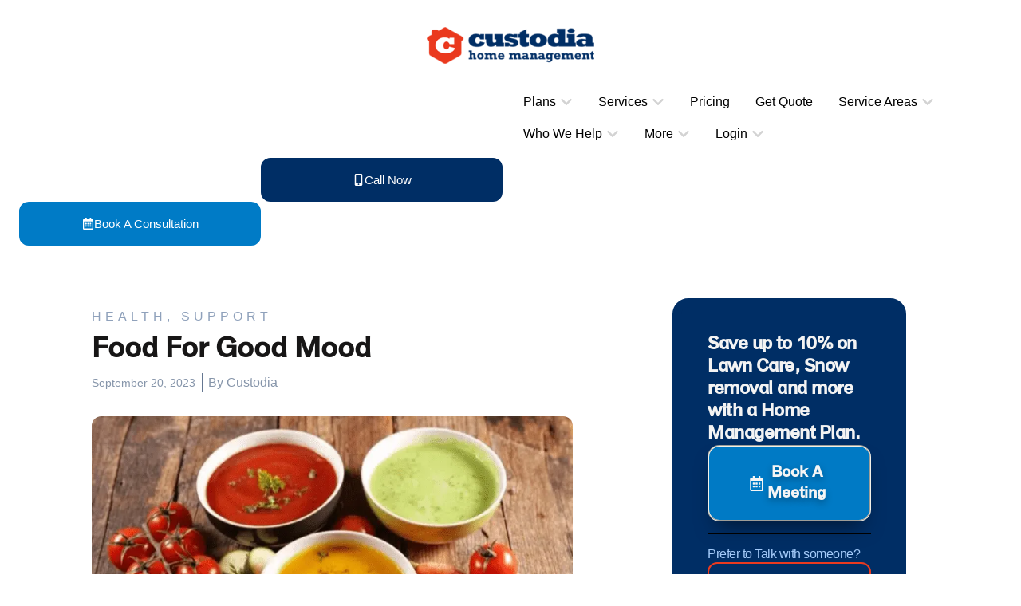

--- FILE ---
content_type: text/html; charset=UTF-8
request_url: https://custodia.com/food-for-good-mood/
body_size: 45513
content:
<!DOCTYPE html><html lang="en-US"><head><meta charset="UTF-8"><meta name="viewport" content="width=device-width, initial-scale=1.0, viewport-fit=cover" /> <script defer src="[data-uri]"></script> <meta name='robots' content='index, follow, max-image-preview:large, max-snippet:-1, max-video-preview:-1' /><style>img:is([sizes="auto" i], [sizes^="auto," i]) { contain-intrinsic-size: 3000px 1500px }</style><meta name="keywords" content="Food For Good Mood"> <!-- Google tag (gtag.js) consent mode dataLayer added by Site Kit --> <script defer id="google_gtagjs-js-consent-mode-data-layer" src="[data-uri]"></script> <!-- End Google tag (gtag.js) consent mode dataLayer added by Site Kit --> <!-- This site is optimized with the Yoast SEO Premium plugin v25.9 (Yoast SEO v26.6) - https://yoast.com/wordpress/plugins/seo/ --><title>Food For Good Mood: Nourishing Your Body and Mind</title><meta name="description" content="Food for good mood begins at home. Explore the services offered by Custodia and experience the impact it brings to your mood." /><link rel="canonical" href="https://custodia.com/food-for-good-mood/" /><meta property="og:locale" content="en_US" /><meta property="og:type" content="article" /><meta property="og:title" content="Food For Good Mood" /><meta property="og:description" content="Food for good mood begins at home. Explore the services offered by Custodia and experience the impact it brings to your mood." /><meta property="og:url" content="https://custodia.com/food-for-good-mood/" /><meta property="og:site_name" content="Custodia Home Management" /><meta property="article:publisher" content="https://www.facebook.com/gocustodia/" /><meta property="article:published_time" content="2023-09-20T01:55:32+00:00" /><meta property="article:modified_time" content="2024-05-04T13:34:51+00:00" /><meta property="og:image" content="https://custodia.com/wp-content/uploads/2023/09/Gocustodia-blog-image-food-mood-3.webp" /><meta property="og:image:width" content="768" /><meta property="og:image:height" content="490" /><meta property="og:image:type" content="image/webp" /><meta name="author" content="Custodia" /><meta name="twitter:card" content="summary_large_image" /><meta name="twitter:label1" content="Written by" /><meta name="twitter:data1" content="Custodia" /><meta name="twitter:label2" content="Est. reading time" /><meta name="twitter:data2" content="6 minutes" /> <script type="application/ld+json" class="yoast-schema-graph">{"@context":"https://schema.org","@graph":[{"@type":"Article","@id":"https://custodia.com/food-for-good-mood/#article","isPartOf":{"@id":"https://custodia.com/food-for-good-mood/"},"author":{"name":"Custodia","@id":"https://custodia.com/#/schema/person/b2113941e6c17fbbf6f5b01c252535ba"},"headline":"Food For Good Mood","datePublished":"2023-09-20T01:55:32+00:00","dateModified":"2024-05-04T13:34:51+00:00","mainEntityOfPage":{"@id":"https://custodia.com/food-for-good-mood/"},"wordCount":1103,"commentCount":0,"publisher":{"@id":"https://custodia.com/#organization"},"image":{"@id":"https://custodia.com/food-for-good-mood/#primaryimage"},"thumbnailUrl":"https://custodia.com/wp-content/uploads/2023/09/Gocustodia-blog-image-food-mood-3.webp","keywords":["aging in place","christmas","cold season","comfort food","food","mental health","Safety","wellness","winter"],"articleSection":["Health","Support"],"inLanguage":"en-US","potentialAction":[{"@type":"CommentAction","name":"Comment","target":["https://custodia.com/food-for-good-mood/#respond"]}]},{"@type":"WebPage","@id":"https://custodia.com/food-for-good-mood/","url":"https://custodia.com/food-for-good-mood/","name":"Food For Good Mood: Nourishing Your Body and Mind","isPartOf":{"@id":"https://custodia.com/#website"},"primaryImageOfPage":{"@id":"https://custodia.com/food-for-good-mood/#primaryimage"},"image":{"@id":"https://custodia.com/food-for-good-mood/#primaryimage"},"thumbnailUrl":"https://custodia.com/wp-content/uploads/2023/09/Gocustodia-blog-image-food-mood-3.webp","datePublished":"2023-09-20T01:55:32+00:00","dateModified":"2024-05-04T13:34:51+00:00","description":"Food for good mood begins at home. Explore the services offered by Custodia and experience the impact it brings to your mood.","breadcrumb":{"@id":"https://custodia.com/food-for-good-mood/#breadcrumb"},"inLanguage":"en-US","potentialAction":[{"@type":"ReadAction","target":["https://custodia.com/food-for-good-mood/"]}]},{"@type":"ImageObject","inLanguage":"en-US","@id":"https://custodia.com/food-for-good-mood/#primaryimage","url":"https://custodia.com/wp-content/uploads/2023/09/Gocustodia-blog-image-food-mood-3.webp","contentUrl":"https://custodia.com/wp-content/uploads/2023/09/Gocustodia-blog-image-food-mood-3.webp","width":768,"height":490,"caption":"Food for the good mood"},{"@type":"BreadcrumbList","@id":"https://custodia.com/food-for-good-mood/#breadcrumb","itemListElement":[{"@type":"ListItem","position":1,"name":"Home","item":"https://custodia.com/"},{"@type":"ListItem","position":2,"name":"Blog","item":"https://custodia.com/blog/"},{"@type":"ListItem","position":3,"name":"Food For Good Mood"}]},{"@type":"WebSite","@id":"https://custodia.com/#website","url":"https://custodia.com/","name":"Custodia Home Management","description":"Helping homeowners live longer and safer lives at home.","publisher":{"@id":"https://custodia.com/#organization"},"potentialAction":[{"@type":"SearchAction","target":{"@type":"EntryPoint","urlTemplate":"https://custodia.com/?s={search_term_string}"},"query-input":{"@type":"PropertyValueSpecification","valueRequired":true,"valueName":"search_term_string"}}],"inLanguage":"en-US"},{"@type":"Organization","@id":"https://custodia.com/#organization","name":"Custodia Home Management","url":"https://custodia.com/","logo":{"@type":"ImageObject","inLanguage":"en-US","@id":"https://custodia.com/#/schema/logo/image/","url":"https://custodia.com/wp-content/uploads/2025/03/custodia-logo-blue-e1701895524405.png","contentUrl":"https://custodia.com/wp-content/uploads/2025/03/custodia-logo-blue-e1701895524405.png","width":300,"height":82,"caption":"Custodia Home Management"},"image":{"@id":"https://custodia.com/#/schema/logo/image/"},"sameAs":["https://www.facebook.com/gocustodia/","https://www.youtube.com/channel/UCfyjyMClm0cO6erMQ8xwcmw","https://www.linkedin.com/company/custodiahq"],"description":"Custodia is a home maintenance company offering customized plans on home management to residential homeowners & seniors in Canada.","telephone":"1-833-410-4357","legalName":"Custodia Home Management","foundingDate":"2019-02-08","numberOfEmployees":{"@type":"QuantitativeValue","minValue":"11","maxValue":"50"}},{"@type":"Person","@id":"https://custodia.com/#/schema/person/b2113941e6c17fbbf6f5b01c252535ba","name":"Custodia","image":{"@type":"ImageObject","inLanguage":"en-US","@id":"https://custodia.com/#/schema/person/image/","url":"https://secure.gravatar.com/avatar/680e4f0ceff49c06ad9a078b4afc62f2568ea69c2c86f500d1eb6c78090eff21?s=96&d=mm&r=g","contentUrl":"https://secure.gravatar.com/avatar/680e4f0ceff49c06ad9a078b4afc62f2568ea69c2c86f500d1eb6c78090eff21?s=96&d=mm&r=g","caption":"Custodia"}}]}</script> <!-- / Yoast SEO Premium plugin. --> <script defer id="pys-version-script" src="[data-uri]"></script> <link rel='dns-prefetch' href='//js.hs-scripts.com' /><link rel='dns-prefetch' href='//www.googletagmanager.com' /><link rel='dns-prefetch' href='//fonts.googleapis.com' /><link rel="alternate" type="application/rss+xml" title="Custodia Home Management &raquo; Feed" href="https://custodia.com/feed/" /><link rel="alternate" type="application/rss+xml" title="Custodia Home Management &raquo; Comments Feed" href="https://custodia.com/comments/feed/" /><link rel="alternate" type="application/rss+xml" title="Custodia Home Management &raquo; Food For Good Mood Comments Feed" href="https://custodia.com/food-for-good-mood/feed/" /><link rel='stylesheet' id='xpro-elementor-addons-widgets-css' href='https://custodia.com/wp-content/plugins/xpro-elementor-addons/assets/css/xpro-widgets.css' type='text/css' media='all' /><link rel='stylesheet' id='xpro-elementor-addons-responsive-css' href='https://custodia.com/wp-content/plugins/xpro-elementor-addons/assets/css/xpro-responsive.css' type='text/css' media='all' /><link rel='stylesheet' id='font-awesome-css' href='https://custodia.com/wp-content/plugins/elementor/assets/lib/font-awesome/css/all.min.css' type='text/css' media='all' /><link rel='stylesheet' id='social-icons-css' href='https://custodia.com/wp-content/plugins/elementor/assets/css/widget-social-icons.min.css' type='text/css' media='all' /><link rel='stylesheet' id='xpro-icons-css' href='https://custodia.com/wp-content/plugins/xpro-elementor-addons/assets/css/xpro-icons.min.css' type='text/css' media='all' /><link rel='stylesheet' id='premium-addons-css' href='https://custodia.com/wp-content/plugins/premium-addons-for-elementor/assets/frontend/min-css/premium-addons.min.css' type='text/css' media='all' /><link rel='stylesheet' id='wp-block-library-css' href='https://custodia.com/wp-content/plugins/gutenberg/build/block-library/style.css' type='text/css' media='all' /><style id='classic-theme-styles-inline-css' type='text/css'>/*! This file is auto-generated */
.wp-block-button__link{color:#fff;background-color:#32373c;border-radius:9999px;box-shadow:none;text-decoration:none;padding:calc(.667em + 2px) calc(1.333em + 2px);font-size:1.125em}.wp-block-file__button{background:#32373c;color:#fff;text-decoration:none}</style><link rel='stylesheet' id='contact-form-7-css' href='https://custodia.com/wp-content/plugins/contact-form-7/includes/css/styles.css' type='text/css' media='all' /><style id='global-styles-inline-css' type='text/css'>:root{--wp--preset--aspect-ratio--square: 1;--wp--preset--aspect-ratio--4-3: 4/3;--wp--preset--aspect-ratio--3-4: 3/4;--wp--preset--aspect-ratio--3-2: 3/2;--wp--preset--aspect-ratio--2-3: 2/3;--wp--preset--aspect-ratio--16-9: 16/9;--wp--preset--aspect-ratio--9-16: 9/16;--wp--preset--color--black: #000000;--wp--preset--color--cyan-bluish-gray: #abb8c3;--wp--preset--color--white: #ffffff;--wp--preset--color--pale-pink: #f78da7;--wp--preset--color--vivid-red: #cf2e2e;--wp--preset--color--luminous-vivid-orange: #ff6900;--wp--preset--color--luminous-vivid-amber: #fcb900;--wp--preset--color--light-green-cyan: #7bdcb5;--wp--preset--color--vivid-green-cyan: #00d084;--wp--preset--color--pale-cyan-blue: #8ed1fc;--wp--preset--color--vivid-cyan-blue: #0693e3;--wp--preset--color--vivid-purple: #9b51e0;--wp--preset--gradient--vivid-cyan-blue-to-vivid-purple: linear-gradient(135deg,rgb(6,147,227) 0%,rgb(155,81,224) 100%);--wp--preset--gradient--light-green-cyan-to-vivid-green-cyan: linear-gradient(135deg,rgb(122,220,180) 0%,rgb(0,208,130) 100%);--wp--preset--gradient--luminous-vivid-amber-to-luminous-vivid-orange: linear-gradient(135deg,rgb(252,185,0) 0%,rgb(255,105,0) 100%);--wp--preset--gradient--luminous-vivid-orange-to-vivid-red: linear-gradient(135deg,rgb(255,105,0) 0%,rgb(207,46,46) 100%);--wp--preset--gradient--very-light-gray-to-cyan-bluish-gray: linear-gradient(135deg,rgb(238,238,238) 0%,rgb(169,184,195) 100%);--wp--preset--gradient--cool-to-warm-spectrum: linear-gradient(135deg,rgb(74,234,220) 0%,rgb(151,120,209) 20%,rgb(207,42,186) 40%,rgb(238,44,130) 60%,rgb(251,105,98) 80%,rgb(254,248,76) 100%);--wp--preset--gradient--blush-light-purple: linear-gradient(135deg,rgb(255,206,236) 0%,rgb(152,150,240) 100%);--wp--preset--gradient--blush-bordeaux: linear-gradient(135deg,rgb(254,205,165) 0%,rgb(254,45,45) 50%,rgb(107,0,62) 100%);--wp--preset--gradient--luminous-dusk: linear-gradient(135deg,rgb(255,203,112) 0%,rgb(199,81,192) 50%,rgb(65,88,208) 100%);--wp--preset--gradient--pale-ocean: linear-gradient(135deg,rgb(255,245,203) 0%,rgb(182,227,212) 50%,rgb(51,167,181) 100%);--wp--preset--gradient--electric-grass: linear-gradient(135deg,rgb(202,248,128) 0%,rgb(113,206,126) 100%);--wp--preset--gradient--midnight: linear-gradient(135deg,rgb(2,3,129) 0%,rgb(40,116,252) 100%);--wp--preset--font-size--small: 13px;--wp--preset--font-size--medium: 20px;--wp--preset--font-size--large: 36px;--wp--preset--font-size--x-large: 42px;--wp--preset--spacing--20: 0.44rem;--wp--preset--spacing--30: 0.67rem;--wp--preset--spacing--40: 1rem;--wp--preset--spacing--50: 1.5rem;--wp--preset--spacing--60: 2.25rem;--wp--preset--spacing--70: 3.38rem;--wp--preset--spacing--80: 5.06rem;--wp--preset--shadow--natural: 6px 6px 9px rgba(0, 0, 0, 0.2);--wp--preset--shadow--deep: 12px 12px 50px rgba(0, 0, 0, 0.4);--wp--preset--shadow--sharp: 6px 6px 0px rgba(0, 0, 0, 0.2);--wp--preset--shadow--outlined: 6px 6px 0px -3px rgb(255, 255, 255), 6px 6px rgb(0, 0, 0);--wp--preset--shadow--crisp: 6px 6px 0px rgb(0, 0, 0);}:where(.is-layout-flex){gap: 0.5em;}:where(.is-layout-grid){gap: 0.5em;}body .is-layout-flex{display: flex;}.is-layout-flex{flex-wrap: wrap;align-items: center;}.is-layout-flex > :is(*, div){margin: 0;}body .is-layout-grid{display: grid;}.is-layout-grid > :is(*, div){margin: 0;}:where(.wp-block-columns.is-layout-flex){gap: 2em;}:where(.wp-block-columns.is-layout-grid){gap: 2em;}:where(.wp-block-post-template.is-layout-flex){gap: 1.25em;}:where(.wp-block-post-template.is-layout-grid){gap: 1.25em;}.has-black-color{color: var(--wp--preset--color--black) !important;}.has-cyan-bluish-gray-color{color: var(--wp--preset--color--cyan-bluish-gray) !important;}.has-white-color{color: var(--wp--preset--color--white) !important;}.has-pale-pink-color{color: var(--wp--preset--color--pale-pink) !important;}.has-vivid-red-color{color: var(--wp--preset--color--vivid-red) !important;}.has-luminous-vivid-orange-color{color: var(--wp--preset--color--luminous-vivid-orange) !important;}.has-luminous-vivid-amber-color{color: var(--wp--preset--color--luminous-vivid-amber) !important;}.has-light-green-cyan-color{color: var(--wp--preset--color--light-green-cyan) !important;}.has-vivid-green-cyan-color{color: var(--wp--preset--color--vivid-green-cyan) !important;}.has-pale-cyan-blue-color{color: var(--wp--preset--color--pale-cyan-blue) !important;}.has-vivid-cyan-blue-color{color: var(--wp--preset--color--vivid-cyan-blue) !important;}.has-vivid-purple-color{color: var(--wp--preset--color--vivid-purple) !important;}.has-black-background-color{background-color: var(--wp--preset--color--black) !important;}.has-cyan-bluish-gray-background-color{background-color: var(--wp--preset--color--cyan-bluish-gray) !important;}.has-white-background-color{background-color: var(--wp--preset--color--white) !important;}.has-pale-pink-background-color{background-color: var(--wp--preset--color--pale-pink) !important;}.has-vivid-red-background-color{background-color: var(--wp--preset--color--vivid-red) !important;}.has-luminous-vivid-orange-background-color{background-color: var(--wp--preset--color--luminous-vivid-orange) !important;}.has-luminous-vivid-amber-background-color{background-color: var(--wp--preset--color--luminous-vivid-amber) !important;}.has-light-green-cyan-background-color{background-color: var(--wp--preset--color--light-green-cyan) !important;}.has-vivid-green-cyan-background-color{background-color: var(--wp--preset--color--vivid-green-cyan) !important;}.has-pale-cyan-blue-background-color{background-color: var(--wp--preset--color--pale-cyan-blue) !important;}.has-vivid-cyan-blue-background-color{background-color: var(--wp--preset--color--vivid-cyan-blue) !important;}.has-vivid-purple-background-color{background-color: var(--wp--preset--color--vivid-purple) !important;}.has-black-border-color{border-color: var(--wp--preset--color--black) !important;}.has-cyan-bluish-gray-border-color{border-color: var(--wp--preset--color--cyan-bluish-gray) !important;}.has-white-border-color{border-color: var(--wp--preset--color--white) !important;}.has-pale-pink-border-color{border-color: var(--wp--preset--color--pale-pink) !important;}.has-vivid-red-border-color{border-color: var(--wp--preset--color--vivid-red) !important;}.has-luminous-vivid-orange-border-color{border-color: var(--wp--preset--color--luminous-vivid-orange) !important;}.has-luminous-vivid-amber-border-color{border-color: var(--wp--preset--color--luminous-vivid-amber) !important;}.has-light-green-cyan-border-color{border-color: var(--wp--preset--color--light-green-cyan) !important;}.has-vivid-green-cyan-border-color{border-color: var(--wp--preset--color--vivid-green-cyan) !important;}.has-pale-cyan-blue-border-color{border-color: var(--wp--preset--color--pale-cyan-blue) !important;}.has-vivid-cyan-blue-border-color{border-color: var(--wp--preset--color--vivid-cyan-blue) !important;}.has-vivid-purple-border-color{border-color: var(--wp--preset--color--vivid-purple) !important;}.has-vivid-cyan-blue-to-vivid-purple-gradient-background{background: var(--wp--preset--gradient--vivid-cyan-blue-to-vivid-purple) !important;}.has-light-green-cyan-to-vivid-green-cyan-gradient-background{background: var(--wp--preset--gradient--light-green-cyan-to-vivid-green-cyan) !important;}.has-luminous-vivid-amber-to-luminous-vivid-orange-gradient-background{background: var(--wp--preset--gradient--luminous-vivid-amber-to-luminous-vivid-orange) !important;}.has-luminous-vivid-orange-to-vivid-red-gradient-background{background: var(--wp--preset--gradient--luminous-vivid-orange-to-vivid-red) !important;}.has-very-light-gray-to-cyan-bluish-gray-gradient-background{background: var(--wp--preset--gradient--very-light-gray-to-cyan-bluish-gray) !important;}.has-cool-to-warm-spectrum-gradient-background{background: var(--wp--preset--gradient--cool-to-warm-spectrum) !important;}.has-blush-light-purple-gradient-background{background: var(--wp--preset--gradient--blush-light-purple) !important;}.has-blush-bordeaux-gradient-background{background: var(--wp--preset--gradient--blush-bordeaux) !important;}.has-luminous-dusk-gradient-background{background: var(--wp--preset--gradient--luminous-dusk) !important;}.has-pale-ocean-gradient-background{background: var(--wp--preset--gradient--pale-ocean) !important;}.has-electric-grass-gradient-background{background: var(--wp--preset--gradient--electric-grass) !important;}.has-midnight-gradient-background{background: var(--wp--preset--gradient--midnight) !important;}.has-small-font-size{font-size: var(--wp--preset--font-size--small) !important;}.has-medium-font-size{font-size: var(--wp--preset--font-size--medium) !important;}.has-large-font-size{font-size: var(--wp--preset--font-size--large) !important;}.has-x-large-font-size{font-size: var(--wp--preset--font-size--x-large) !important;}
:where(.wp-block-columns.is-layout-flex){gap: 2em;}:where(.wp-block-columns.is-layout-grid){gap: 2em;}
:root :where(.wp-block-pullquote){font-size: 1.5em;line-height: 1.6;}
:where(.wp-block-post-template.is-layout-flex){gap: 1.25em;}:where(.wp-block-post-template.is-layout-grid){gap: 1.25em;}</style><link rel='stylesheet' id='xpro-theme-builder-css' href='https://custodia.com/wp-content/plugins/xpro-theme-builder/assets/css/xpro-theme-builder.css' type='text/css' media='all' /><link rel='stylesheet' id='elementor-frontend-css' href='https://custodia.com/wp-content/plugins/elementor/assets/css/frontend.min.css' type='text/css' media='all' /><link rel='stylesheet' id='elementor-post-11609-css' href='https://custodia.com/wp-content/uploads/elementor/css/post-11609.css' type='text/css' media='all' /><link rel='stylesheet' id='xpro-elementor-widgetarea-editor-css' href='https://custodia.com/wp-content/plugins/xpro-elementor-addons/inc/controls/assets/css/widgetarea-editor.css' type='text/css' media='all' /><link rel='stylesheet' id='mesmerize-style-css' href='https://custodia.com/wp-content/themes/highlight-pro/style.min.css' type='text/css' media='all' /><style id='mesmerize-style-inline-css' type='text/css'>img.logo.dark, img.custom-logo{width:auto;max-height:45px !important;}</style><link rel='stylesheet' id='mesmerize-fonts-css' href="" data-href='https://fonts.googleapis.com/css?family=Open+Sans%3A300%2C400%2C600%2C700%7CMuli%3A300%2C300italic%2C400%2C400italic%2C600%2C600italic%2C700%2C700italic%2C900%2C900italic%7CPlayfair+Display%3A400%2C400italic%2C700%2C700italic&#038;subset=latin%2Clatin-ext&#038;display=swap' type='text/css' media='all' /><link rel='stylesheet' id='mesmerize-child-css' href='https://custodia.com/wp-content/themes/highlight-pro/child/style.min.css' type='text/css' media='all' /><style id='mesmerize-child-inline-css' type='text/css'>/** cached kirki style */.footer .footer-content{background-color:#FF6000;border-top-color:rgb(251,192,45);border-top-width:0px;border-top-style:solid;}.footer h1, .footer h2, .footer h3, .footer h4, .footer h5, .footer h6{color:#FFFFFF!important;}.footer p, .footer{color:#FFFFFF;}.footer a{color:#FFFFFF;}.footer a:hover{color:#EB3A1F;}.footer a .fa, .footer .fa{color:#FFFFFF;}.footer a:hover .fa{color:#EB3A1F;}body{font-family:"Open Sans", Helvetica, Arial, sans-serif;font-weight:400;font-style:normal;color:#323232;}body h1{font-family:"Open Sans", Helvetica, Arial, sans-serif;font-weight:600;font-style:normal;font-size:3.625rem;line-height:4.5rem;color:#000000;}body h2{font-family:"Open Sans", Helvetica, Arial, sans-serif;font-weight:600;font-style:normal;font-size:2.188rem;line-height:3rem;text-transform:none;color:#000000;}body h3{font-family:"Open Sans", Helvetica, Arial, sans-serif;font-weight:400;font-size:1.313rem;line-height:2.25rem;letter-spacing:normal;text-transform:none;color:#3C424F;}body h4{font-family:"Open Sans", Helvetica, Arial, sans-serif;font-weight:400;font-size:0.963rem;line-height:1.75rem;letter-spacing:0.0625rem;text-transform:none;color:#3C424F;}body h5{font-family:"Open Sans", Helvetica, Arial, sans-serif;font-weight:400;font-size:0.875rem;line-height:1.5rem;letter-spacing:2px;text-transform:none;color:#3C424F;}body h6{font-family:"Open Sans", Helvetica, Arial, sans-serif;font-weight:400;font-size:0.766rem;line-height:1.375rem;letter-spacing:0.1875rem;color:#3C424F;}.header.color-overlay:before{background:#000000;}.header .background-overlay,.header.color-overlay::before{opacity:0.5;}.header-homepage p.header-subtitle2{margin-top:0;margin-bottom:20px;font-family:Roboto, Helvetica, Arial, sans-serif;font-weight:300;font-style:normal;font-size:1.4em;line-height:130%;text-transform:none;color:#FFFFFF;background:rgba(0,0,0,0);padding-top:0px;padding-bottom:0px;padding-left:0px;padding-right:0px;-webkit-border-radius:0px;-moz-border-radius:0px;border-radius:0px;}.header-homepage h1.hero-title{font-family:Muli, Helvetica, Arial, sans-serif;font-weight:300;font-style:normal;font-size:3.3em;line-height:114%;letter-spacing:0.9px;text-transform:none;color:#FFFFFF;}.header-homepage .hero-title{margin-top:0;margin-bottom:20px;background:rgba(0,0,0,0);padding-top:0px;padding-bottom:0px;padding-left:0px;padding-right:0px;-webkit-border-radius:0px;-moz-border-radius:0px;border-radius:0px;}.header-homepage p.header-subtitle{margin-top:0;margin-bottom:20px;font-family:Muli, Helvetica, Arial, sans-serif;font-weight:300;font-style:normal;font-size:1.4em;line-height:130%;text-transform:none;color:#FFFFFF;background:rgba(0,0,0,0);padding-top:0px;padding-bottom:0px;padding-left:0px;padding-right:0px;-webkit-border-radius:0px;-moz-border-radius:0px;border-radius:0px;}.header-buttons-wrapper{background:rgba(0,0,0,0);padding-top:0px;padding-bottom:0px;padding-left:0px;padding-right:0px;-webkit-border-radius:0px;-moz-border-radius:0px;border-radius:0px;}.header-homepage .header-description-row{padding-top:0;padding-bottom:0;}.inner-header-description{padding-top:10%;padding-bottom:2%;}.inner-header-description .header-subtitle{font-family:"Open Sans", Helvetica, Arial, sans-serif;font-weight:300;font-style:normal;font-size:1.3em;line-height:130%;letter-spacing:0px;text-transform:none;color:#ffffff;}.inner-header-description h1.hero-title{font-family:"Open Sans", Helvetica, Arial, sans-serif;font-weight:700;font-style:normal;font-size:3.5em;line-height:114%;letter-spacing:0.9px;text-transform:none;color:#FFFFFF;}.header-top-bar{background-color:rgb(0,0,0);}.header-top-bar-inner{height:40px;}.header-top-bar .header-top-bar-area.area-left span{color:#FFFFFF;}.header-top-bar .header-top-bar-area.area-left i.fa{color:#999;}.header-top-bar .header-top-bar-area.area-left .top-bar-social-icons i{color:#fff;}.header-top-bar .header-top-bar-area.area-left .top-bar-social-icons i:hover{color:#fff;}.header-top-bar .header-top-bar-area.area-left .top-bar-menu > li > a{color:#fff;}.header-top-bar .header-top-bar-area.area-left .top-bar-menu > li > a:hover{color:#fff!important;}.header-top-bar .header-top-bar-area.area-left .top-bar-menu > li > a:visited{color:#fff;}.header-top-bar .header-top-bar-area.area-left span.top-bar-text{color:#999;}.header-top-bar .header-top-bar-area.area-right span{color:#FFFFFF;}.header-top-bar .header-top-bar-area.area-right i.fa{color:#999;}.header-top-bar .header-top-bar-area.area-right .top-bar-social-icons i{color:#fff;}.header-top-bar .header-top-bar-area.area-right .top-bar-social-icons i:hover{color:#fff;}.header-top-bar .header-top-bar-area.area-right .top-bar-menu > li > a{color:#fff;}.header-top-bar .header-top-bar-area.area-right .top-bar-menu > li > a:hover{color:#fff!important;}.header-top-bar .header-top-bar-area.area-right .top-bar-menu > li > a:visited{color:#fff;}.header-top-bar .header-top-bar-area.area-right span.top-bar-text{color:#999;}.mesmerize-inner-page .navigation-bar.coloured-nav:not(.fixto-fixed){background-color:rgba(255, 255, 255, 1)!important;}.mesmerize-inner-page .fixto-fixed .main_menu_col, .mesmerize-inner-page .fixto-fixed .main-menu{justify-content:flex-end!important;}.mesmerize-inner-page .navigation-bar.fixto-fixed{background-color:rgba(255, 255, 255, 1)!important;}.mesmerize-inner-page #main_menu > li > a{font-family:"Open Sans", Helvetica, Arial, sans-serif;font-weight:600;font-style:normal;font-size:14px;line-height:160%;letter-spacing:1px;text-transform:uppercase;}.mesmerize-front-page .navigation-bar.coloured-nav:not(.fixto-fixed){background-color:rgba(255, 255, 255, 1)!important;}.mesmerize-front-page .fixto-fixed .main_menu_col, .mesmerize-front-page .fixto-fixed .main-menu{justify-content:flex-end!important;}.mesmerize-front-page .navigation-bar.fixto-fixed{background-color:rgba(255, 255, 255, 1)!important;}.mesmerize-front-page #main_menu > li > a{font-family:"Open Sans", Helvetica, Arial, sans-serif;font-weight:600;font-style:normal;font-size:14px;line-height:160%;letter-spacing:1px;text-transform:uppercase;}.mesmerize-front-page #main_menu > li li > a{font-family:"Open Sans", Helvetica, Arial, sans-serif;font-weight:600;font-style:normal;font-size:0.875rem;line-height:120%;letter-spacing:0px;text-transform:none;}.mesmerize-front-page .header-nav-area .social-icons a{color:#FFFFFF!important;}.mesmerize-front-page .fixto-fixed .header-nav-area .social-icons a{color:#000000!important;}.mesmerize-front-page  .nav-search.widget_search *{color:#FFFFFF;}.mesmerize-front-page  .nav-search.widget_search input{border-color:#FFFFFF;}.mesmerize-front-page  .nav-search.widget_search input::-webkit-input-placeholder{color:#FFFFFF;}.mesmerize-front-page  .nav-search.widget_search input:-ms-input-placeholder{color:#FFFFFF;}.mesmerize-front-page  .nav-search.widget_search input:-moz-placeholder{color:#FFFFFF;}.mesmerize-front-page .fixto-fixed  .nav-search.widget_search *{color:#000000;}.mesmerize-front-page .fixto-fixed  .nav-search.widget_search input{border-color:#000000;}.mesmerize-front-page .fixto-fixed  .nav-search.widget_search input::-webkit-input-placeholder{color:#000000;}.mesmerize-front-page .fixto-fixed  .nav-search.widget_search input:-ms-input-placeholder{color:#000000;}.mesmerize-front-page .fixto-fixed  .nav-search.widget_search input:-moz-placeholder{color:#000000;}.mesmerize-inner-page .inner_header-nav-area .social-icons a{color:#FFFFFF!important;}.mesmerize-inner-page .fixto-fixed .inner_header-nav-area .social-icons a{color:#000000!important;}.mesmerize-inner-page .nav-search.widget_search *{color:#FFFFFF;}.mesmerize-inner-page .nav-search.widget_search input{border-color:#FFFFFF;}.mesmerize-inner-page .nav-search.widget_search input::-webkit-input-placeholder{color:#FFFFFF;}.mesmerize-inner-page .nav-search.widget_search input:-ms-input-placeholder{color:#FFFFFF;}.mesmerize-inner-page .nav-search.widget_search input:-moz-placeholder{color:#FFFFFF;}.mesmerize-inner-page .fixto-fixed .nav-search.widget_search *{color:#000000;}.mesmerize-inner-page .fixto-fixed .nav-search.widget_search input{border-color:#000000;}.mesmerize-inner-page .fixto-fixed .nav-search.widget_search input::-webkit-input-placeholder{color:#000000;}.mesmerize-inner-page .fixto-fixed .nav-search.widget_search input:-ms-input-placeholder{color:#000000;}.mesmerize-inner-page .fixto-fixed .nav-search.widget_search input:-moz-placeholder{color:#000000;}[data-component="offcanvas"] i.fa{color:#000000!important;}[data-component="offcanvas"] .bubble{background-color:#000000!important;}.fixto-fixed [data-component="offcanvas"] i.fa{color:#000000!important;}.fixto-fixed [data-component="offcanvas"] .bubble{background-color:#000000!important;}#offcanvas-wrapper{background-color:#222B34!important;}html.has-offscreen body:after{background-color:rgba(34, 43, 52, 0.7)!important;}#offcanvas-wrapper *:not(.arrow){color:#ffffff!important;}#offcanvas_menu li.open, #offcanvas_menu li.current-menu-item, #offcanvas_menu li.current-menu-item > a, #offcanvas_menu li.current_page_item, #offcanvas_menu li.current_page_item > a{background-color:#FFFFFF;}#offcanvas_menu li.open > a, #offcanvas_menu li.open > a > i, #offcanvas_menu li.current-menu-item > a, #offcanvas_menu li.current_page_item > a{color:#2395F6!important;}#offcanvas_menu li.open > a, #offcanvas_menu li.current-menu-item > a, #offcanvas_menu li.current_page_item > a{border-left-color:#2395F6!important;}#offcanvas_menu li > ul{background-color:#686B77;}#offcanvas_menu li > a{font-family:"Open Sans", Helvetica, Arial, sans-serif;font-weight:400;font-style:normal;font-size:0.875rem;line-height:100%;letter-spacing:0px;text-transform:none;}.navigation-bar.homepage.coloured-nav a.text-logo,.navigation-bar.homepage.coloured-nav #main_menu li.logo > a.text-logo,.navigation-bar.homepage.coloured-nav #main_menu li.logo > a.text-logo:hover{color:#000000;font-family:inherit;font-weight:600;font-style:normal;font-size:2em;line-height:100%;letter-spacing:0px;text-transform:uppercase;}.navigation-bar.homepage.fixto-fixed a.text-logo,.navigation-bar.homepage.fixto-fixed .dark-logo a.text-logo{color:#000000!important;}.navigation-bar:not(.homepage) a.text-logo,.navigation-bar:not(.homepage) #main_menu li.logo > a.text-logo,.navigation-bar:not(.homepage) #main_menu li.logo > a.text-logo:hover,.navigation-bar:not(.homepage) a.text-logo,.navigation-bar:not(.homepage) #main_menu li.logo > a.text-logo,.navigation-bar:not(.homepage) #main_menu li.logo > a.text-logo:hover{color:#4a4a4a;font-family:inherit;font-weight:600;font-size:1.6rem;line-height:100%;letter-spacing:0px;text-transform:uppercase;}.navigation-bar.fixto-fixed:not(.homepage) a.text-logo,.navigation-bar.fixto-fixed:not(.homepage) .dark-logo a.text-logo, .navigation-bar.alternate:not(.homepage) a.text-logo, .navigation-bar.alternate:not(.homepage) .dark-logo a.text-logo{color:#4a4a4a!important;}.slide-progress{background:rgba(3, 169, 244, 0.5);height:5px;}.header-slider-navigation.separated .owl-nav .owl-next,.header-slider-navigation.separated .owl-nav .owl-prev{margin-left:40px;margin-right:40px;}.header-slider-navigation .owl-nav .owl-next,.header-slider-navigation .owl-nav .owl-prev{padding:0px;background:rgba(0, 0, 0, 0);}.header-slider-navigation .owl-nav .owl-next i,.header-slider-navigation .owl-nav .owl-prev i{font-size:50px;width:50px;height:50px;color:#ffffff;}.header-slider-navigation .owl-nav .owl-next:hover,.header-slider-navigation .owl-nav .owl-prev:hover{background:rgba(0, 0, 0, 0);}.header-slider-navigation .owl-dots{margin-bottom:0px;margin-top:0px;}.header-slider-navigation .owl-dots .owl-dot span{background:rgba(255,255,255,0.3);}.header-slider-navigation .owl-dots .owl-dot.active span,.header-slider-navigation .owl-dots .owl-dot:hover span{background:#ffffff;}.header-slider-navigation .owl-dots .owl-dot{margin:0px 7px;}#side-navigation ul[data-preset] li.active a, #side-navigation ul[data-preset] li:hover a{background-color:#03a9f4;}#side-navigation ul[data-preset]:not([data-preset="preset-2"]) li.active a:after, #side-navigation ul[data-preset]:not([data-preset="preset-2"]) li:hover a:after{background-color:#03a9f4;}#side-navigation ul li.active a, #side-navigation ul li:hover a{color:#ffffff;}#side-navigation ul[data-preset] > li > a{border-color:#ffffff;font-family:"Open Sans", Helvetica, Arial, sans-serif;font-weight:400;font-style:normal;font-size:1em;line-height:190%;letter-spacing:0px;text-transform:capitalize;}#side-navigation ul[data-preset=preset-4] > li > a{border-color:#ffffff!important;}@media (min-width: 767px){.footer .footer-content{padding-top:80px;padding-bottom:40px;}}@media (max-width: 1023px){body{font-size:calc( 16px * 0.875 );}}@media (min-width: 1024px){body{font-size:16px;}}@media only screen and (min-width: 768px){body h1{font-size:3.8rem;}body h2{font-size:2.5rem;}body h3{font-size:1.5rem;}body h4{font-size:1.1rem;}body h5{font-size:1rem;}body h6{font-size:0.875rem;}.header-homepage p.header-subtitle2{font-size:1.4em;}.header-homepage h1.hero-title{font-size:3.5rem;}.header-homepage p.header-subtitle{font-size:1.4em;}.header-content .align-holder{width:48%!important;}.inner-header-description{text-align:left!important;}.inner-header-description .header-subtitle{font-size:1.3em;}.inner-header-description h1.hero-title{font-size:3.5em;}}@media screen and (min-width: 768px){.header{background-position:center center;}}@media screen and (max-width:767px){.header-homepage .header-description-row{padding-top:0;padding-bottom:0;}}</style><link rel='stylesheet' id='widget-image-css' href='https://custodia.com/wp-content/plugins/elementor/assets/css/widget-image.min.css' type='text/css' media='all' /><link rel='stylesheet' id='widget-heading-css' href='https://custodia.com/wp-content/plugins/elementor/assets/css/widget-heading.min.css' type='text/css' media='all' /><link rel='stylesheet' id='widget-mega-menu-css' href='https://custodia.com/wp-content/plugins/elementor-pro/assets/css/widget-mega-menu.min.css' type='text/css' media='all' /><link rel='stylesheet' id='widget-image-box-css' href='https://custodia.com/wp-content/plugins/elementor/assets/css/widget-image-box.min.css' type='text/css' media='all' /><link rel='stylesheet' id='widget-icon-list-css' href='https://custodia.com/wp-content/plugins/elementor/assets/css/widget-icon-list.min.css' type='text/css' media='all' /><link rel='stylesheet' id='widget-social-icons-css' href='https://custodia.com/wp-content/plugins/elementor/assets/css/widget-social-icons.min.css' type='text/css' media='all' /><link rel='stylesheet' id='e-apple-webkit-css' href='https://custodia.com/wp-content/plugins/elementor/assets/css/conditionals/apple-webkit.min.css' type='text/css' media='all' /><link rel='stylesheet' id='widget-nav-menu-css' href='https://custodia.com/wp-content/plugins/elementor-pro/assets/css/widget-nav-menu.min.css' type='text/css' media='all' /><link rel='stylesheet' id='widget-post-info-css' href='https://custodia.com/wp-content/plugins/elementor-pro/assets/css/widget-post-info.min.css' type='text/css' media='all' /><link rel='stylesheet' id='widget-author-box-css' href='https://custodia.com/wp-content/plugins/elementor-pro/assets/css/widget-author-box.min.css' type='text/css' media='all' /><link rel='stylesheet' id='widget-posts-css' href='https://custodia.com/wp-content/plugins/elementor-pro/assets/css/widget-posts.min.css' type='text/css' media='all' /><link rel='stylesheet' id='widget-share-buttons-css' href='https://custodia.com/wp-content/plugins/elementor-pro/assets/css/widget-share-buttons.min.css' type='text/css' media='all' /><link rel='stylesheet' id='widget-post-navigation-css' href='https://custodia.com/wp-content/plugins/elementor-pro/assets/css/widget-post-navigation.min.css' type='text/css' media='all' /><link rel='stylesheet' id='elementor-post-11956-css' href='https://custodia.com/wp-content/uploads/elementor/css/post-11956.css' type='text/css' media='all' /><link rel='stylesheet' id='elementor-post-11960-css' href='https://custodia.com/wp-content/uploads/elementor/css/post-11960.css' type='text/css' media='all' /><link rel='stylesheet' id='elementor-post-17956-css' href='https://custodia.com/wp-content/uploads/elementor/css/post-17956.css' type='text/css' media='all' /><link rel='stylesheet' id='tablepress-default-css' href='https://custodia.com/wp-content/plugins/tablepress/css/build/default.css' type='text/css' media='all' /><link rel='stylesheet' id='mesmerize-style-bundle-css' href='https://custodia.com/wp-content/themes/highlight-pro/pro/assets/css/theme.bundle.min.css' type='text/css' media='all' /><link rel='stylesheet' id='wpr-text-animations-css-css' href='https://custodia.com/wp-content/plugins/royal-elementor-addons/assets/css/lib/animations/text-animations.min.css' type='text/css' media='all' /><link rel='stylesheet' id='wpr-addons-css-css' href='https://custodia.com/wp-content/plugins/royal-elementor-addons/assets/css/frontend.min.css' type='text/css' media='all' /><link rel='stylesheet' id='font-awesome-5-all-css' href='https://custodia.com/wp-content/plugins/elementor/assets/lib/font-awesome/css/all.min.css' type='text/css' media='all' /><link rel='stylesheet' id='elementor-gf-local-inter-css' href='https://custodia.com/wp-content/uploads/elementor/google-fonts/css/inter.css' type='text/css' media='all' /><link rel='stylesheet' id='elementor-gf-local-poppins-css' href='https://custodia.com/wp-content/uploads/elementor/google-fonts/css/poppins.css' type='text/css' media='all' /> <script defer id="jquery-core-js-extra" src="[data-uri]"></script> <script type="text/javascript" data-cfasync="false" src="https://custodia.com/wp-includes/js/jquery/jquery.min.js" id="jquery-core-js"></script> <script defer type="text/javascript" data-cfasync="false" src="https://custodia.com/wp-includes/js/jquery/jquery-migrate.min.js" id="jquery-migrate-js"></script> <script defer id="jquery-js-after" src="[data-uri]"></script> <script defer type="text/javascript" src="https://custodia.com/wp-content/plugins/gutenberg/build/hooks/index.min.js" id="wp-hooks-js"></script> <script defer type="text/javascript" src="https://custodia.com/wp-content/plugins/gutenberg/build/i18n/index.min.js" id="wp-i18n-js"></script> <script defer id="wp-i18n-js-after" src="[data-uri]"></script> <script defer type="text/javascript" src="https://custodia.com/wp-content/plugins/pixelyoursite/dist/scripts/jquery.bind-first-0.2.3.min.js" id="jquery-bind-first-js"></script> <script defer type="text/javascript" src="https://custodia.com/wp-content/plugins/pixelyoursite/dist/scripts/js.cookie-2.1.3.min.js" id="js-cookie-pys-js"></script> <script defer type="text/javascript" src="https://custodia.com/wp-content/plugins/pixelyoursite/dist/scripts/tld.min.js" id="js-tld-js"></script> <script type="text/javascript" id="pys-js-extra">/* <![CDATA[ */
var pysOptions = {"staticEvents":{"facebook":{"init_event":[{"delay":0,"type":"static","ajaxFire":false,"name":"PageView","pixelIds":["1554933145079991"],"eventID":"d3c04ddc-f83b-4596-8598-a1e93fd9f743","params":{"post_category":"Health, Support","page_title":"Food For Good Mood","post_type":"post","post_id":786,"plugin":"PixelYourSite","user_role":"guest","event_url":"custodia.com\/food-for-good-mood\/"},"e_id":"init_event","ids":[],"hasTimeWindow":false,"timeWindow":0,"woo_order":"","edd_order":""}]}},"dynamicEvents":{"automatic_event_form":{"facebook":{"delay":0,"type":"dyn","name":"Form","pixelIds":["1554933145079991"],"eventID":"550584d2-982b-40ff-b99c-3aaa68534ffe","params":{"page_title":"Food For Good Mood","post_type":"post","post_id":786,"plugin":"PixelYourSite","user_role":"guest","event_url":"custodia.com\/food-for-good-mood\/"},"e_id":"automatic_event_form","ids":[],"hasTimeWindow":false,"timeWindow":0,"woo_order":"","edd_order":""}},"automatic_event_download":{"facebook":{"delay":0,"type":"dyn","name":"Download","extensions":["","doc","exe","js","pdf","ppt","tgz","zip","xls"],"pixelIds":["1554933145079991"],"eventID":"312b2a61-0c24-463f-b828-d2041e16fb22","params":{"page_title":"Food For Good Mood","post_type":"post","post_id":786,"plugin":"PixelYourSite","user_role":"guest","event_url":"custodia.com\/food-for-good-mood\/"},"e_id":"automatic_event_download","ids":[],"hasTimeWindow":false,"timeWindow":0,"woo_order":"","edd_order":""}},"automatic_event_comment":{"facebook":{"delay":0,"type":"dyn","name":"Comment","pixelIds":["1554933145079991"],"eventID":"7fb9e4b3-45a4-43a6-8949-ab9feab615f7","params":{"page_title":"Food For Good Mood","post_type":"post","post_id":786,"plugin":"PixelYourSite","user_role":"guest","event_url":"custodia.com\/food-for-good-mood\/"},"e_id":"automatic_event_comment","ids":[],"hasTimeWindow":false,"timeWindow":0,"woo_order":"","edd_order":""}},"automatic_event_scroll":{"facebook":{"delay":0,"type":"dyn","name":"PageScroll","scroll_percent":30,"pixelIds":["1554933145079991"],"eventID":"45816af7-bbcf-4e15-8f0f-d6277c9c803b","params":{"page_title":"Food For Good Mood","post_type":"post","post_id":786,"plugin":"PixelYourSite","user_role":"guest","event_url":"custodia.com\/food-for-good-mood\/"},"e_id":"automatic_event_scroll","ids":[],"hasTimeWindow":false,"timeWindow":0,"woo_order":"","edd_order":""}},"automatic_event_time_on_page":{"facebook":{"delay":0,"type":"dyn","name":"TimeOnPage","time_on_page":30,"pixelIds":["1554933145079991"],"eventID":"5462a4f9-e4cc-45f4-9b09-ebc54d9c2234","params":{"page_title":"Food For Good Mood","post_type":"post","post_id":786,"plugin":"PixelYourSite","user_role":"guest","event_url":"custodia.com\/food-for-good-mood\/"},"e_id":"automatic_event_time_on_page","ids":[],"hasTimeWindow":false,"timeWindow":0,"woo_order":"","edd_order":""}}},"triggerEvents":[],"triggerEventTypes":[],"facebook":{"pixelIds":["1554933145079991"],"advancedMatching":{"external_id":"aacecddddcafbdafaedadebc"},"advancedMatchingEnabled":true,"removeMetadata":false,"wooVariableAsSimple":false,"serverApiEnabled":true,"wooCRSendFromServer":false,"send_external_id":null,"enabled_medical":false,"do_not_track_medical_param":["event_url","post_title","page_title","landing_page","content_name","categories","category_name","tags"],"meta_ldu":false},"debug":"","siteUrl":"https:\/\/custodia.com","ajaxUrl":"https:\/\/custodia.com\/wp-admin\/admin-ajax.php","ajax_event":"c5131017f9","enable_remove_download_url_param":"1","cookie_duration":"7","last_visit_duration":"60","enable_success_send_form":"","ajaxForServerEvent":"1","ajaxForServerStaticEvent":"1","useSendBeacon":"1","send_external_id":"1","external_id_expire":"180","track_cookie_for_subdomains":"1","google_consent_mode":"1","gdpr":{"ajax_enabled":false,"all_disabled_by_api":false,"facebook_disabled_by_api":false,"analytics_disabled_by_api":false,"google_ads_disabled_by_api":false,"pinterest_disabled_by_api":false,"bing_disabled_by_api":false,"reddit_disabled_by_api":false,"externalID_disabled_by_api":false,"facebook_prior_consent_enabled":true,"analytics_prior_consent_enabled":true,"google_ads_prior_consent_enabled":null,"pinterest_prior_consent_enabled":true,"bing_prior_consent_enabled":true,"cookiebot_integration_enabled":false,"cookiebot_facebook_consent_category":"marketing","cookiebot_analytics_consent_category":"statistics","cookiebot_tiktok_consent_category":"marketing","cookiebot_google_ads_consent_category":"marketing","cookiebot_pinterest_consent_category":"marketing","cookiebot_bing_consent_category":"marketing","consent_magic_integration_enabled":false,"real_cookie_banner_integration_enabled":false,"cookie_notice_integration_enabled":false,"cookie_law_info_integration_enabled":false,"analytics_storage":{"enabled":true,"value":"granted","filter":false},"ad_storage":{"enabled":true,"value":"granted","filter":false},"ad_user_data":{"enabled":true,"value":"granted","filter":false},"ad_personalization":{"enabled":true,"value":"granted","filter":false}},"cookie":{"disabled_all_cookie":false,"disabled_start_session_cookie":false,"disabled_advanced_form_data_cookie":false,"disabled_landing_page_cookie":false,"disabled_first_visit_cookie":false,"disabled_trafficsource_cookie":false,"disabled_utmTerms_cookie":false,"disabled_utmId_cookie":false},"tracking_analytics":{"TrafficSource":"direct","TrafficLanding":"undefined","TrafficUtms":[],"TrafficUtmsId":[]},"GATags":{"ga_datalayer_type":"default","ga_datalayer_name":"dataLayerPYS"},"woo":{"enabled":false},"edd":{"enabled":false},"cache_bypass":"1768861586"};
/* ]]> */</script> <script defer type="text/javascript" src="https://custodia.com/wp-content/cache/autoptimize/autoptimize_single_b29cde9ee173823948f31aa48bf1e4b0.php" id="pys-js"></script> <!-- Google tag (gtag.js) snippet added by Site Kit --> <!-- Google Analytics snippet added by Site Kit --> <script defer type="text/javascript" src="https://www.googletagmanager.com/gtag/js?id=GT-M69MD89" id="google_gtagjs-js"></script> <script defer id="google_gtagjs-js-after" src="[data-uri]"></script> <link rel="https://api.w.org/" href="https://custodia.com/wp-json/" /><link rel="alternate" title="JSON" type="application/json" href="https://custodia.com/wp-json/wp/v2/posts/786" /><link rel="EditURI" type="application/rsd+xml" title="RSD" href="https://custodia.com/xmlrpc.php?rsd" /><link rel='shortlink' href='https://custodia.com/?p=786' /><link rel="alternate" title="oEmbed (JSON)" type="application/json+oembed" href="https://custodia.com/wp-json/oembed/1.0/embed?url=https%3A%2F%2Fcustodia.com%2Ffood-for-good-mood%2F" /><link rel="alternate" title="oEmbed (XML)" type="text/xml+oembed" href="https://custodia.com/wp-json/oembed/1.0/embed?url=https%3A%2F%2Fcustodia.com%2Ffood-for-good-mood%2F&#038;format=xml" /> <!-- Google Tag Manager --> <script defer src="[data-uri]"></script> <!-- End Google Tag Manager --> <!-- start Simple Custom CSS and JS --><style type="text/css">.content {
    padding: 0;
	margin: 0;
}</style><!-- end Simple Custom CSS and JS --> <!-- start Simple Custom CSS and JS --> <script defer src="[data-uri]"></script> <!-- end Simple Custom CSS and JS --> <!-- start Simple Custom CSS and JS --> <script defer src="[data-uri]"></script> <!-- end Simple Custom CSS and JS --><meta name="generator" content="Site Kit by Google 1.168.0" /> <!-- DO NOT COPY THIS SNIPPET! Start of Page Analytics Tracking for HubSpot WordPress plugin v11.3.33--> <script defer src="[data-uri]"></script> <!-- DO NOT COPY THIS SNIPPET! End of Page Analytics Tracking for HubSpot WordPress plugin --> <script defer src="[data-uri]"></script> <meta name="ti-site-data" content="[base64]" /> <script defer src="[data-uri]"></script> <link rel="pingback" href="https://custodia.com/xmlrpc.php"><style data-prefix="inner_header" data-name="menu-variant-style">/** cached menu style */.mesmerize-inner-page ul.dropdown-menu > li {  color: #000000; } .mesmerize-inner-page .fixto-fixed ul.dropdown-menu > li {  color: #000000; }  .mesmerize-inner-page ul.dropdown-menu.active-line-bottom > li > a, .mesmerize-inner-page ul.dropdown-menu.active-line-bottom > li > a, ul.dropdown-menu.default > li > a, .mesmerize-inner-page ul.dropdown-menu.default > li > a {   border-bottom: 3px solid transparent; } .mesmerize-inner-page ul.dropdown-menu.active-line-bottom > .current_page_item > a, .mesmerize-inner-page ul.dropdown-menu.active-line-bottom > .current-menu-item > a, ul.dropdown-menu.default > .current_page_item > a, .mesmerize-inner-page ul.dropdown-menu.default > .current-menu-item > a {  border-bottom-color: #03A9F4; } .mesmerize-inner-page ul.dropdown-menu.active-line-bottom > li:not(.current-menu-item):not(.current_page_item):hover > a, .mesmerize-inner-page ul.dropdown-menu.active-line-bottom > li:not(.current-menu-item):not(.current_page_item).hover > a, ul.dropdown-menu.default > li:not(.current-menu-item):not(.current_page_item):hover > a, .mesmerize-inner-page ul.dropdown-menu.default > li:not(.current-menu-item):not(.current_page_item).hover > a {  color: #03A9F4; } .mesmerize-inner-page .fixto-fixed ul.dropdown-menu.active-line-bottom > .current_page_item > a, .mesmerize-inner-page .fixto-fixed ul.dropdown-menu.active-line-bottom > .current-menu-item > a, .mesmerize-inner-page .fixto-fixed ul.dropdown-menu.default > .current_page_item > a, .mesmerize-inner-page .fixto-fixed ul.dropdown-menu.default > .current-menu-item > a {  border-bottom-color: #03A9F4; } .mesmerize-inner-page .fixto-fixed ul.dropdown-menu.active-line-bottom > li:not(.current-menu-item):not(.current_page_item):hover > a, .mesmerize-inner-page .fixto-fixed ul.dropdown-menu.active-line-bottom > li:not(.current-menu-item):not(.current_page_item).hover > a, .mesmerize-inner-page .fixto-fixed ul.dropdown-menu.default > li:not(.current-menu-item):not(.current_page_item):hover > a, .mesmerize-inner-page .fixto-fixed ul.dropdown-menu.default > li:not(.current-menu-item):not(.current_page_item).hover > a {  color: #03A9F4; }  .mesmerize-inner-page ul.dropdown-menu.active-line-bottom > .current_page_item > a, .mesmerize-inner-page ul.dropdown-menu.active-line-bottom > .current-menu-item > a {  color: #000000; } .mesmerize-inner-page .fixto-fixed ul.dropdown-menu.active-line-bottom > .current_page_item > a, .mesmerize-inner-page .fixto-fixed ul.dropdown-menu.active-line-bottom > .current-menu-item > a {  color: #000000; } .mesmerize-inner-page ul.dropdown-menu ul {  background-color: #FFFFFF; }  .mesmerize-inner-page ul.dropdown-menu ul li {  color: #6B7C93; } .mesmerize-inner-page ul.dropdown-menu ul li.hover, .mesmerize-inner-page ul.dropdown-menu ul li:hover {  background-color: #F8F8F8;  color: #000000; }</style><style data-name="menu-align">.mesmerize-inner-page .main-menu, .mesmerize-inner-page .main_menu_col {justify-content:flex-end;}</style><meta name="google-site-verification" content="FXhGeC0zIpPtajTrVkPYzc2yJyODJRw82-vKemf1whA"><meta name="google-site-verification" content="I6A_JbhMSFRlJOpWJ25Nim6noxk_XQCQIA4CrPiZPmY"> <!-- Google AdSense meta tags added by Site Kit --><meta name="google-adsense-platform-account" content="ca-host-pub-2644536267352236"><meta name="google-adsense-platform-domain" content="sitekit.withgoogle.com"> <!-- End Google AdSense meta tags added by Site Kit --><meta name="generator" content="Elementor 3.32.2; features: e_font_icon_svg, additional_custom_breakpoints; settings: css_print_method-external, google_font-enabled, font_display-swap"> <!-- Meta Pixel Code --> <script defer src="[data-uri]"></script> <!-- End Meta Pixel Code --> <script defer src="[data-uri]"></script><script defer src="[data-uri]"></script> <style>.e-con.e-parent:nth-of-type(n+4):not(.e-lazyloaded):not(.e-no-lazyload),
				.e-con.e-parent:nth-of-type(n+4):not(.e-lazyloaded):not(.e-no-lazyload) * {
					background-image: none !important;
				}
				@media screen and (max-height: 1024px) {
					.e-con.e-parent:nth-of-type(n+3):not(.e-lazyloaded):not(.e-no-lazyload),
					.e-con.e-parent:nth-of-type(n+3):not(.e-lazyloaded):not(.e-no-lazyload) * {
						background-image: none !important;
					}
				}
				@media screen and (max-height: 640px) {
					.e-con.e-parent:nth-of-type(n+2):not(.e-lazyloaded):not(.e-no-lazyload),
					.e-con.e-parent:nth-of-type(n+2):not(.e-lazyloaded):not(.e-no-lazyload) * {
						background-image: none !important;
					}
				}</style><!-- Google Tag Manager snippet added by Site Kit --> <script defer src="[data-uri]"></script> <!-- End Google Tag Manager snippet added by Site Kit --><link rel="icon" href="https://custodia.com/wp-content/uploads/2025/03/fav-150x150.png" sizes="32x32" /><link rel="icon" href="https://custodia.com/wp-content/uploads/2025/03/fav.png" sizes="192x192" /><link rel="apple-touch-icon" href="https://custodia.com/wp-content/uploads/2025/03/fav.png" /><meta name="msapplication-TileImage" content="https://custodia.com/wp-content/uploads/2025/03/fav.png" /><style type="text/css" id="wp-custom-css">ul.dropdown-menu li#menu-item-258 ul {

left:-100%!important;

.blog .inner-header-description.gridContainer {
display:none!important;
}
.blog .header-top {
background-color: black!important;
}
.single-post .inner-header-description.gridContainer {
display:none!important;
}

.single-post .header-top {
background-color: black!important
}

@media only screen and (min-width: 1024px) and (max-width: 1360px){
div#mainmenu_container {
margin-right:100px!important;

	.tablepress-id-1 td {
  vertical-align: middle;
}
.single-post .featured-image, 
.single-post .post-thumbnail, 
.single-post img.wp-post-image {
    display: none !important;
}</style><style id="wpr_lightbox_styles">.lg-backdrop {
					background-color: rgba(0,0,0,0.6) !important;
				}
				.lg-toolbar,
				.lg-dropdown {
					background-color: rgba(0,0,0,0.8) !important;
				}
				.lg-dropdown:after {
					border-bottom-color: rgba(0,0,0,0.8) !important;
				}
				.lg-sub-html {
					background-color: rgba(0,0,0,0.8) !important;
				}
				.lg-thumb-outer,
				.lg-progress-bar {
					background-color: #444444 !important;
				}
				.lg-progress {
					background-color: #a90707 !important;
				}
				.lg-icon {
					color: #efefef !important;
					font-size: 20px !important;
				}
				.lg-icon.lg-toogle-thumb {
					font-size: 24px !important;
				}
				.lg-icon:hover,
				.lg-dropdown-text:hover {
					color: #ffffff !important;
				}
				.lg-sub-html,
				.lg-dropdown-text {
					color: #efefef !important;
					font-size: 14px !important;
				}
				#lg-counter {
					color: #efefef !important;
					font-size: 14px !important;
				}
				.lg-prev,
				.lg-next {
					font-size: 35px !important;
				}

				/* Defaults */
				.lg-icon {
				background-color: transparent !important;
				}

				#lg-counter {
				opacity: 0.9;
				}

				.lg-thumb-outer {
				padding: 0 10px;
				}

				.lg-thumb-item {
				border-radius: 0 !important;
				border: none !important;
				opacity: 0.5;
				}

				.lg-thumb-item.active {
					opacity: 1;
				}</style><style id="page-content-custom-styles"></style><style data-name="background-content-colors">.mesmerize-inner-page .page-content,
        .mesmerize-inner-page .content,
        .mesmerize-front-page.mesmerize-content-padding .page-content {
            background-color: #ffffff;
        }</style><style data-name="site-colors">/** cached colors style */
                 p.color2{ color : #426bf2; } span.color2{ color : #426bf2; } h1.color2{ color : #426bf2; } h2.color2{ color : #426bf2; } h3.color2{ color : #426bf2; } h4.color2{ color : #426bf2; } h5.color2{ color : #426bf2; } h6.color2{ color : #426bf2; } .card.bg-color2, .bg-color2{ background-color:#426bf2; } a.color2:not(.button){ color:#426bf2; } a.color2:not(.button):hover{ color:#567FFF; } button.color2, .button.color2{ background-color:#426bf2; border-color:#426bf2; } button.color2:hover, .button.color2:hover{ background-color:#567FFF; border-color:#567FFF; } button.outline.color2, .button.outline.color2{ background:none; border-color:#426bf2; color:#426bf2; } button.outline.color2:hover, .button.outline.color2:hover{ background:none; border-color:rgba(66,107,242,0.7); color:rgba(66,107,242,0.9); } i.fa.color2{ color:#426bf2; } i.fa.icon.bordered.color2{ border-color:#426bf2; } i.fa.icon.reverse.color2{ background-color:#426bf2; color: #ffffff; } i.fa.icon.reverse.color-white{ color: #d5d5d5; } i.fa.icon.bordered.color2{ border-color:#426bf2; } i.fa.icon.reverse.bordered.color2{ background-color:#426bf2; color: #ffffff; } .top-right-triangle.color2{ border-right-color:#426bf2; } .checked.decoration-color2 li:before { color:#426bf2; } .stared.decoration-color2 li:before { color:#426bf2; } .card.card-color2{ background-color:#426bf2; } .card.bottom-border-color2{ border-bottom-color: #426bf2; } .grad-180-transparent-color2{  background-image: linear-gradient(180deg, rgba(66,107,242,0) 0%, rgba(66,107,242,0) 50%, rgba(66,107,242,0.6) 78%, rgba(66,107,242,0.9) 100%) !important; } .border-color2{ border-color: #426bf2; } .circle-counter.color2 .circle-bar{ stroke: #426bf2; } p.color3{ color : #26bda3; } span.color3{ color : #26bda3; } h1.color3{ color : #26bda3; } h2.color3{ color : #26bda3; } h3.color3{ color : #26bda3; } h4.color3{ color : #26bda3; } h5.color3{ color : #26bda3; } h6.color3{ color : #26bda3; } .card.bg-color3, .bg-color3{ background-color:#26bda3; } a.color3:not(.button){ color:#26bda3; } a.color3:not(.button):hover{ color:#3AD1B7; } button.color3, .button.color3{ background-color:#26bda3; border-color:#26bda3; } button.color3:hover, .button.color3:hover{ background-color:#3AD1B7; border-color:#3AD1B7; } button.outline.color3, .button.outline.color3{ background:none; border-color:#26bda3; color:#26bda3; } button.outline.color3:hover, .button.outline.color3:hover{ background:none; border-color:rgba(38,189,163,0.7); color:rgba(38,189,163,0.9); } i.fa.color3{ color:#26bda3; } i.fa.icon.bordered.color3{ border-color:#26bda3; } i.fa.icon.reverse.color3{ background-color:#26bda3; color: #ffffff; } i.fa.icon.reverse.color-white{ color: #d5d5d5; } i.fa.icon.bordered.color3{ border-color:#26bda3; } i.fa.icon.reverse.bordered.color3{ background-color:#26bda3; color: #ffffff; } .top-right-triangle.color3{ border-right-color:#26bda3; } .checked.decoration-color3 li:before { color:#26bda3; } .stared.decoration-color3 li:before { color:#26bda3; } .card.card-color3{ background-color:#26bda3; } .card.bottom-border-color3{ border-bottom-color: #26bda3; } .grad-180-transparent-color3{  background-image: linear-gradient(180deg, rgba(38,189,163,0) 0%, rgba(38,189,163,0) 50%, rgba(38,189,163,0.6) 78%, rgba(38,189,163,0.9) 100%) !important; } .border-color3{ border-color: #26bda3; } .circle-counter.color3 .circle-bar{ stroke: #26bda3; } p.color7{ color : #ffffff; } span.color7{ color : #ffffff; } h1.color7{ color : #ffffff; } h2.color7{ color : #ffffff; } h3.color7{ color : #ffffff; } h4.color7{ color : #ffffff; } h5.color7{ color : #ffffff; } h6.color7{ color : #ffffff; } .card.bg-color7, .bg-color7{ background-color:#ffffff; } a.color7:not(.button){ color:#ffffff; } a.color7:not(.button):hover{ color:#FFFFFF; } button.color7, .button.color7{ background-color:#ffffff; border-color:#ffffff; } button.color7:hover, .button.color7:hover{ background-color:#FFFFFF; border-color:#FFFFFF; } button.outline.color7, .button.outline.color7{ background:none; border-color:#ffffff; color:#ffffff; } button.outline.color7:hover, .button.outline.color7:hover{ background:none; border-color:rgba(255,255,255,0.7); color:rgba(255,255,255,0.9); } i.fa.color7{ color:#ffffff; } i.fa.icon.bordered.color7{ border-color:#ffffff; } i.fa.icon.reverse.color7{ background-color:#ffffff; color: #ffffff; } i.fa.icon.reverse.color-white{ color: #d5d5d5; } i.fa.icon.bordered.color7{ border-color:#ffffff; } i.fa.icon.reverse.bordered.color7{ background-color:#ffffff; color: #ffffff; } .top-right-triangle.color7{ border-right-color:#ffffff; } .checked.decoration-color7 li:before { color:#ffffff; } .stared.decoration-color7 li:before { color:#ffffff; } .card.card-color7{ background-color:#ffffff; } .card.bottom-border-color7{ border-bottom-color: #ffffff; } .grad-180-transparent-color7{  background-image: linear-gradient(180deg, rgba(255,255,255,0) 0%, rgba(255,255,255,0) 50%, rgba(255,255,255,0.6) 78%, rgba(255,255,255,0.9) 100%) !important; } .border-color7{ border-color: #ffffff; } .circle-counter.color7 .circle-bar{ stroke: #ffffff; } p.color8{ color : #fbc02d; } span.color8{ color : #fbc02d; } h1.color8{ color : #fbc02d; } h2.color8{ color : #fbc02d; } h3.color8{ color : #fbc02d; } h4.color8{ color : #fbc02d; } h5.color8{ color : #fbc02d; } h6.color8{ color : #fbc02d; } .card.bg-color8, .bg-color8{ background-color:#fbc02d; } a.color8:not(.button){ color:#fbc02d; } a.color8:not(.button):hover{ color:#FFD441; } button.color8, .button.color8{ background-color:#fbc02d; border-color:#fbc02d; } button.color8:hover, .button.color8:hover{ background-color:#FFD441; border-color:#FFD441; } button.outline.color8, .button.outline.color8{ background:none; border-color:#fbc02d; color:#fbc02d; } button.outline.color8:hover, .button.outline.color8:hover{ background:none; border-color:rgba(251,192,45,0.7); color:rgba(251,192,45,0.9); } i.fa.color8{ color:#fbc02d; } i.fa.icon.bordered.color8{ border-color:#fbc02d; } i.fa.icon.reverse.color8{ background-color:#fbc02d; color: #ffffff; } i.fa.icon.reverse.color-white{ color: #d5d5d5; } i.fa.icon.bordered.color8{ border-color:#fbc02d; } i.fa.icon.reverse.bordered.color8{ background-color:#fbc02d; color: #ffffff; } .top-right-triangle.color8{ border-right-color:#fbc02d; } .checked.decoration-color8 li:before { color:#fbc02d; } .stared.decoration-color8 li:before { color:#fbc02d; } .card.card-color8{ background-color:#fbc02d; } .card.bottom-border-color8{ border-bottom-color: #fbc02d; } .grad-180-transparent-color8{  background-image: linear-gradient(180deg, rgba(251,192,45,0) 0%, rgba(251,192,45,0) 50%, rgba(251,192,45,0.6) 78%, rgba(251,192,45,0.9) 100%) !important; } .border-color8{ border-color: #fbc02d; } .circle-counter.color8 .circle-bar{ stroke: #fbc02d; } p.color-white{ color : #ffffff; } span.color-white{ color : #ffffff; } h1.color-white{ color : #ffffff; } h2.color-white{ color : #ffffff; } h3.color-white{ color : #ffffff; } h4.color-white{ color : #ffffff; } h5.color-white{ color : #ffffff; } h6.color-white{ color : #ffffff; } .card.bg-color-white, .bg-color-white{ background-color:#ffffff; } a.color-white:not(.button){ color:#ffffff; } a.color-white:not(.button):hover{ color:#FFFFFF; } button.color-white, .button.color-white{ background-color:#ffffff; border-color:#ffffff; } button.color-white:hover, .button.color-white:hover{ background-color:#FFFFFF; border-color:#FFFFFF; } button.outline.color-white, .button.outline.color-white{ background:none; border-color:#ffffff; color:#ffffff; } button.outline.color-white:hover, .button.outline.color-white:hover{ background:none; border-color:rgba(255,255,255,0.7); color:rgba(255,255,255,0.9); } i.fa.color-white{ color:#ffffff; } i.fa.icon.bordered.color-white{ border-color:#ffffff; } i.fa.icon.reverse.color-white{ background-color:#ffffff; color: #ffffff; } i.fa.icon.reverse.color-white{ color: #d5d5d5; } i.fa.icon.bordered.color-white{ border-color:#ffffff; } i.fa.icon.reverse.bordered.color-white{ background-color:#ffffff; color: #ffffff; } .top-right-triangle.color-white{ border-right-color:#ffffff; } .checked.decoration-color-white li:before { color:#ffffff; } .stared.decoration-color-white li:before { color:#ffffff; } .card.card-color-white{ background-color:#ffffff; } .card.bottom-border-color-white{ border-bottom-color: #ffffff; } .grad-180-transparent-color-white{  background-image: linear-gradient(180deg, rgba(255,255,255,0) 0%, rgba(255,255,255,0) 50%, rgba(255,255,255,0.6) 78%, rgba(255,255,255,0.9) 100%) !important; } .border-color-white{ border-color: #ffffff; } .circle-counter.color-white .circle-bar{ stroke: #ffffff; } p.color-black{ color : #000000; } span.color-black{ color : #000000; } h1.color-black{ color : #000000; } h2.color-black{ color : #000000; } h3.color-black{ color : #000000; } h4.color-black{ color : #000000; } h5.color-black{ color : #000000; } h6.color-black{ color : #000000; } .card.bg-color-black, .bg-color-black{ background-color:#000000; } a.color-black:not(.button){ color:#000000; } a.color-black:not(.button):hover{ color:#141414; } button.color-black, .button.color-black{ background-color:#000000; border-color:#000000; } button.color-black:hover, .button.color-black:hover{ background-color:#141414; border-color:#141414; } button.outline.color-black, .button.outline.color-black{ background:none; border-color:#000000; color:#000000; } button.outline.color-black:hover, .button.outline.color-black:hover{ background:none; border-color:rgba(0,0,0,0.7); color:rgba(0,0,0,0.9); } i.fa.color-black{ color:#000000; } i.fa.icon.bordered.color-black{ border-color:#000000; } i.fa.icon.reverse.color-black{ background-color:#000000; color: #ffffff; } i.fa.icon.reverse.color-white{ color: #d5d5d5; } i.fa.icon.bordered.color-black{ border-color:#000000; } i.fa.icon.reverse.bordered.color-black{ background-color:#000000; color: #ffffff; } .top-right-triangle.color-black{ border-right-color:#000000; } .checked.decoration-color-black li:before { color:#000000; } .stared.decoration-color-black li:before { color:#000000; } .card.card-color-black{ background-color:#000000; } .card.bottom-border-color-black{ border-bottom-color: #000000; } .grad-180-transparent-color-black{  background-image: linear-gradient(180deg, rgba(0,0,0,0) 0%, rgba(0,0,0,0) 50%, rgba(0,0,0,0.6) 78%, rgba(0,0,0,0.9) 100%) !important; } .border-color-black{ border-color: #000000; } .circle-counter.color-black .circle-bar{ stroke: #000000; }                 /** cached colors style */</style></head><body class="wp-singular post-template-default single single-post postid-786 single-format-standard wp-custom-logo wp-theme-highlight-pro eio-default xpro-theme-builder-template mesmerize-inner-page fpt-template-highlight-pro elementor-default elementor-template-full-width elementor-kit-11609 elementor-page-17956"> <!-- Google Tag Manager (noscript) snippet added by Site Kit --> <noscript> <iframe src="https://www.googletagmanager.com/ns.html?id=GTM-NWTQDMR2" height="0" width="0" style="display:none;visibility:hidden"></iframe> </noscript> <!-- End Google Tag Manager (noscript) snippet added by Site Kit --> <!-- Google Tag Manager (noscript) --> <noscript><iframe src="https://www.googletagmanager.com/ns.html?id=GTM-5WS5RW3"
height="0" width="0" style="display:none;visibility:hidden"></iframe></noscript> <!-- End Google Tag Manager (noscript) --> <!-- Meta Pixel Code --> <noscript> <img loading="lazy" height="1" width="1" style="display:none" alt="fbpx"
src="https://www.facebook.com/tr?id=1554933145079991&ev=PageView&noscript=1" /> </noscript> <!-- End Meta Pixel Code --><header data-elementor-type="header" data-elementor-id="11956" class="elementor elementor-11956 elementor-location-header" data-elementor-post-type="elementor_library"><div class="elementor-element elementor-element-c589baa e-con-full e-grid wpr-particle-no wpr-jarallax-no wpr-parallax-no wpr-sticky-section-no e-con e-parent" data-id="c589baa" data-element_type="container" data-settings="{&quot;background_background&quot;:&quot;classic&quot;}"><div class="elementor-element elementor-element-424440b elementor-widget elementor-widget-image" data-id="424440b" data-element_type="widget" data-widget_type="image.default"><div class="elementor-widget-container"> <a href="http://www.custodia.com"> <img loading="lazy" width="300" height="66" src="https://custodia.com/wp-content/uploads/2025/03/Logo_light_bg80-300x66.png" class="attachment-medium size-medium wp-image-11944" alt="" srcset="https://custodia.com/wp-content/uploads/2025/03/Logo_light_bg80-300x66.png 300w, https://custodia.com/wp-content/uploads/2025/03/Logo_light_bg80.png 362w" sizes="(max-width: 300px) 100vw, 300px" /> </a></div></div></div><div class="elementor-element elementor-element-5f19253 e-con-full e-grid wpr-particle-no wpr-jarallax-no wpr-parallax-no wpr-sticky-section-no e-con e-parent" data-id="5f19253" data-element_type="container" data-settings="{&quot;background_background&quot;:&quot;classic&quot;}"><div class="elementor-element elementor-element-16472f5 e-n-menu-mobile e-fit_to_content elementor-widget__width-auto e-n-menu-layout-horizontal elementor-widget elementor-widget-n-menu" data-id="16472f5" data-element_type="widget" data-settings="{&quot;menu_items&quot;:[{&quot;item_title&quot;:&quot;Plans&quot;,&quot;_id&quot;:&quot;c2f6b13&quot;,&quot;item_dropdown_content&quot;:&quot;yes&quot;,&quot;item_link&quot;:{&quot;url&quot;:&quot;\/home-management-plans&quot;,&quot;is_external&quot;:&quot;&quot;,&quot;nofollow&quot;:&quot;&quot;,&quot;custom_attributes&quot;:&quot;&quot;},&quot;item_icon&quot;:{&quot;value&quot;:&quot;&quot;,&quot;library&quot;:&quot;&quot;},&quot;item_icon_active&quot;:null,&quot;element_id&quot;:&quot;&quot;},{&quot;item_title&quot;:&quot;Services&quot;,&quot;_id&quot;:&quot;54fc1e9&quot;,&quot;item_dropdown_content&quot;:&quot;yes&quot;,&quot;item_link&quot;:{&quot;url&quot;:&quot;&quot;,&quot;is_external&quot;:&quot;&quot;,&quot;nofollow&quot;:&quot;&quot;,&quot;custom_attributes&quot;:&quot;&quot;},&quot;item_icon&quot;:{&quot;value&quot;:&quot;&quot;,&quot;library&quot;:&quot;&quot;},&quot;item_icon_active&quot;:null,&quot;element_id&quot;:&quot;&quot;},{&quot;item_title&quot;:&quot;Pricing&quot;,&quot;_id&quot;:&quot;90a9de0&quot;,&quot;item_link&quot;:{&quot;url&quot;:&quot;\/pricing\/&quot;,&quot;is_external&quot;:&quot;&quot;,&quot;nofollow&quot;:&quot;&quot;,&quot;custom_attributes&quot;:&quot;&quot;},&quot;item_dropdown_content&quot;:&quot;no&quot;,&quot;item_icon&quot;:{&quot;value&quot;:&quot;&quot;,&quot;library&quot;:&quot;&quot;},&quot;item_icon_active&quot;:null,&quot;element_id&quot;:&quot;&quot;},{&quot;item_title&quot;:&quot;Get Quote&quot;,&quot;item_link&quot;:{&quot;url&quot;:&quot;\/get-free-quote\/&quot;,&quot;is_external&quot;:&quot;&quot;,&quot;nofollow&quot;:&quot;&quot;,&quot;custom_attributes&quot;:&quot;&quot;},&quot;_id&quot;:&quot;1effeab&quot;,&quot;item_dropdown_content&quot;:&quot;no&quot;,&quot;item_icon&quot;:{&quot;value&quot;:&quot;&quot;,&quot;library&quot;:&quot;&quot;},&quot;item_icon_active&quot;:null,&quot;element_id&quot;:&quot;&quot;},{&quot;item_title&quot;:&quot;Service Areas&quot;,&quot;item_dropdown_content&quot;:&quot;yes&quot;,&quot;_id&quot;:&quot;b99d885&quot;,&quot;item_link&quot;:{&quot;url&quot;:&quot;&quot;,&quot;is_external&quot;:&quot;&quot;,&quot;nofollow&quot;:&quot;&quot;,&quot;custom_attributes&quot;:&quot;&quot;},&quot;item_icon&quot;:{&quot;value&quot;:&quot;&quot;,&quot;library&quot;:&quot;&quot;},&quot;item_icon_active&quot;:null,&quot;element_id&quot;:&quot;&quot;},{&quot;item_title&quot;:&quot;Who We Help&quot;,&quot;item_dropdown_content&quot;:&quot;yes&quot;,&quot;_id&quot;:&quot;3929a4b&quot;,&quot;item_link&quot;:{&quot;url&quot;:&quot;&quot;,&quot;is_external&quot;:&quot;&quot;,&quot;nofollow&quot;:&quot;&quot;,&quot;custom_attributes&quot;:&quot;&quot;},&quot;item_icon&quot;:{&quot;value&quot;:&quot;&quot;,&quot;library&quot;:&quot;&quot;},&quot;item_icon_active&quot;:null,&quot;element_id&quot;:&quot;&quot;},{&quot;item_title&quot;:&quot;More&quot;,&quot;item_dropdown_content&quot;:&quot;yes&quot;,&quot;_id&quot;:&quot;3615abd&quot;,&quot;item_link&quot;:{&quot;url&quot;:&quot;&quot;,&quot;is_external&quot;:&quot;&quot;,&quot;nofollow&quot;:&quot;&quot;,&quot;custom_attributes&quot;:&quot;&quot;},&quot;item_icon&quot;:{&quot;value&quot;:&quot;&quot;,&quot;library&quot;:&quot;&quot;},&quot;item_icon_active&quot;:null,&quot;element_id&quot;:&quot;&quot;},{&quot;item_title&quot;:&quot;Login&quot;,&quot;item_dropdown_content&quot;:&quot;yes&quot;,&quot;_id&quot;:&quot;efee724&quot;,&quot;item_link&quot;:{&quot;url&quot;:&quot;&quot;,&quot;is_external&quot;:&quot;&quot;,&quot;nofollow&quot;:&quot;&quot;,&quot;custom_attributes&quot;:&quot;&quot;},&quot;item_icon&quot;:{&quot;value&quot;:&quot;&quot;,&quot;library&quot;:&quot;&quot;},&quot;item_icon_active&quot;:null,&quot;element_id&quot;:&quot;&quot;}],&quot;item_position_horizontal&quot;:&quot;start&quot;,&quot;item_position_horizontal_mobile&quot;:&quot;start&quot;,&quot;breakpoint_selector&quot;:&quot;mobile&quot;,&quot;item_position_horizontal_tablet&quot;:&quot;start&quot;,&quot;menu_item_title_distance_from_content_tablet&quot;:{&quot;unit&quot;:&quot;px&quot;,&quot;size&quot;:0,&quot;sizes&quot;:[]},&quot;content_width&quot;:&quot;fit_to_content&quot;,&quot;content_horizontal_position&quot;:&quot;left&quot;,&quot;item_layout&quot;:&quot;horizontal&quot;,&quot;open_on&quot;:&quot;hover&quot;,&quot;horizontal_scroll&quot;:&quot;disable&quot;,&quot;menu_item_title_distance_from_content&quot;:{&quot;unit&quot;:&quot;px&quot;,&quot;size&quot;:0,&quot;sizes&quot;:[]},&quot;menu_item_title_distance_from_content_mobile&quot;:{&quot;unit&quot;:&quot;px&quot;,&quot;size&quot;:&quot;&quot;,&quot;sizes&quot;:[]}}" data-widget_type="mega-menu.default"><div class="elementor-widget-container"><nav class="e-n-menu" data-widget-number="233" aria-label="View Menu"> <button class="e-n-menu-toggle" id="menu-toggle-233" aria-haspopup="true" aria-expanded="false" aria-controls="menubar-233" aria-label="Menu Toggle"> <span class="e-n-menu-toggle-icon e-open"> <svg class="e-font-icon-svg e-eicon-menu-bar" viewBox="0 0 1000 1000" xmlns="http://www.w3.org/2000/svg"><path d="M104 333H896C929 333 958 304 958 271S929 208 896 208H104C71 208 42 237 42 271S71 333 104 333ZM104 583H896C929 583 958 554 958 521S929 458 896 458H104C71 458 42 487 42 521S71 583 104 583ZM104 833H896C929 833 958 804 958 771S929 708 896 708H104C71 708 42 737 42 771S71 833 104 833Z"></path></svg> </span> <span class="e-n-menu-toggle-icon e-close"> <svg class="e-font-icon-svg e-eicon-close" viewBox="0 0 1000 1000" xmlns="http://www.w3.org/2000/svg"><path d="M742 167L500 408 258 167C246 154 233 150 217 150 196 150 179 158 167 167 154 179 150 196 150 212 150 229 154 242 171 254L408 500 167 742C138 771 138 800 167 829 196 858 225 858 254 829L496 587 738 829C750 842 767 846 783 846 800 846 817 842 829 829 842 817 846 804 846 783 846 767 842 750 829 737L588 500 833 258C863 229 863 200 833 171 804 137 775 137 742 167Z"></path></svg> </span> </button><div class="e-n-menu-wrapper" id="menubar-233" aria-labelledby="menu-toggle-233"><ul class="e-n-menu-heading"><li class="e-n-menu-item"><div id="e-n-menu-title-2331" class="e-n-menu-title"> <a class="e-n-menu-title-container e-focus e-link" href="/home-management-plans"> <span class="e-n-menu-title-text"> Plans </span> </a> <button id="e-n-menu-dropdown-icon-2331" class="e-n-menu-dropdown-icon e-focus" data-tab-index="1" aria-haspopup="true" aria-expanded="false" aria-controls="e-n-menu-content-2331" > <span class="e-n-menu-dropdown-icon-opened"> <svg aria-hidden="true" class="e-font-icon-svg e-fas-caret-up" viewBox="0 0 320 512" xmlns="http://www.w3.org/2000/svg"><path d="M288.662 352H31.338c-17.818 0-26.741-21.543-14.142-34.142l128.662-128.662c7.81-7.81 20.474-7.81 28.284 0l128.662 128.662c12.6 12.599 3.676 34.142-14.142 34.142z"></path></svg> <span class="elementor-screen-only">Close Plans</span> </span> <span class="e-n-menu-dropdown-icon-closed"> <svg aria-hidden="true" class="e-font-icon-svg e-fas-chevron-down" viewBox="0 0 448 512" xmlns="http://www.w3.org/2000/svg"><path d="M207.029 381.476L12.686 187.132c-9.373-9.373-9.373-24.569 0-33.941l22.667-22.667c9.357-9.357 24.522-9.375 33.901-.04L224 284.505l154.745-154.021c9.379-9.335 24.544-9.317 33.901.04l22.667 22.667c9.373 9.373 9.373 24.569 0 33.941L240.971 381.476c-9.373 9.372-24.569 9.372-33.942 0z"></path></svg> <span class="elementor-screen-only">Open Plans</span> </span> </button></div><div class="e-n-menu-content"><div id="e-n-menu-content-2331" data-tab-index="1" aria-labelledby="e-n-menu-dropdown-icon-2331" class="elementor-element elementor-element-5e83b15 e-flex e-con-boxed wpr-particle-no wpr-jarallax-no wpr-parallax-no wpr-sticky-section-no e-con e-child" data-id="5e83b15" data-element_type="container" data-settings="{&quot;background_background&quot;:&quot;classic&quot;,&quot;xpro_backdrop_filter&quot;:&quot;yes&quot;}"><div class="e-con-inner"><div class="elementor-element elementor-element-c54aa11 e-con-full e-flex wpr-particle-no wpr-jarallax-no wpr-parallax-no wpr-sticky-section-no e-con e-child" data-id="c54aa11" data-element_type="container" data-settings="{&quot;background_background&quot;:&quot;classic&quot;}"><div class="elementor-element elementor-element-b53d885 e-con-full e-flex wpr-particle-no wpr-jarallax-no wpr-parallax-no wpr-sticky-section-no e-con e-child" data-id="b53d885" data-element_type="container"><div class="elementor-element elementor-element-0a5c7af elementor-widget elementor-widget-heading" data-id="0a5c7af" data-element_type="widget" data-widget_type="heading.default"><div class="elementor-widget-container"><div class="elementor-heading-title elementor-size-default"><a href="/home-management-plans">Home Management Plans</a></div></div></div></div><div class="elementor-element elementor-element-d7785ad e-con-full e-flex wpr-particle-no wpr-jarallax-no wpr-parallax-no wpr-sticky-section-no e-con e-child" data-id="d7785ad" data-element_type="container"><div class="elementor-element elementor-element-75b0795 elementor-widget elementor-widget-heading" data-id="75b0795" data-element_type="widget" data-widget_type="heading.default"><div class="elementor-widget-container"><div class="elementor-heading-title elementor-size-default"><a href="/home-management-plan-breakdown">Home Management Plan Breakdown</a></div></div></div></div></div></div></div></div></li><li class="e-n-menu-item"><div id="e-n-menu-title-2332" class="e-n-menu-title"><div class="e-n-menu-title-container"> <span class="e-n-menu-title-text"> Services </span></div> <button id="e-n-menu-dropdown-icon-2332" class="e-n-menu-dropdown-icon e-focus" data-tab-index="2" aria-haspopup="true" aria-expanded="false" aria-controls="e-n-menu-content-2332" > <span class="e-n-menu-dropdown-icon-opened"> <svg aria-hidden="true" class="e-font-icon-svg e-fas-caret-up" viewBox="0 0 320 512" xmlns="http://www.w3.org/2000/svg"><path d="M288.662 352H31.338c-17.818 0-26.741-21.543-14.142-34.142l128.662-128.662c7.81-7.81 20.474-7.81 28.284 0l128.662 128.662c12.6 12.599 3.676 34.142-14.142 34.142z"></path></svg> <span class="elementor-screen-only">Close Services</span> </span> <span class="e-n-menu-dropdown-icon-closed"> <svg aria-hidden="true" class="e-font-icon-svg e-fas-chevron-down" viewBox="0 0 448 512" xmlns="http://www.w3.org/2000/svg"><path d="M207.029 381.476L12.686 187.132c-9.373-9.373-9.373-24.569 0-33.941l22.667-22.667c9.357-9.357 24.522-9.375 33.901-.04L224 284.505l154.745-154.021c9.379-9.335 24.544-9.317 33.901.04l22.667 22.667c9.373 9.373 9.373 24.569 0 33.941L240.971 381.476c-9.373 9.372-24.569 9.372-33.942 0z"></path></svg> <span class="elementor-screen-only">Open Services</span> </span> </button></div><div class="e-n-menu-content"><div id="e-n-menu-content-2332" data-tab-index="2" aria-labelledby="e-n-menu-dropdown-icon-2332" class="elementor-element elementor-element-4e9d43d e-flex e-con-boxed wpr-particle-no wpr-jarallax-no wpr-parallax-no wpr-sticky-section-no e-con e-child" data-id="4e9d43d" data-element_type="container"><div class="e-con-inner"><div class="elementor-element elementor-element-6f0fcaa e-con-full e-flex wpr-particle-no wpr-jarallax-no wpr-parallax-no wpr-sticky-section-no e-con e-child" data-id="6f0fcaa" data-element_type="container"><div class="elementor-element elementor-element-543e14e e-con-full e-flex wpr-particle-no wpr-jarallax-no wpr-parallax-no wpr-sticky-section-no e-con e-child" data-id="543e14e" data-element_type="container"><div class="elementor-element elementor-element-3a4c120 elementor-widget elementor-widget-heading" data-id="3a4c120" data-element_type="widget" data-widget_type="heading.default"><div class="elementor-widget-container"><div class="elementor-heading-title elementor-size-default"><a href="/bathroom-modifications/">Bathroom Modifications </a></div></div></div><div class="elementor-element elementor-element-26fb189 elementor-widget elementor-widget-heading" data-id="26fb189" data-element_type="widget" data-widget_type="heading.default"><div class="elementor-widget-container"><div class="elementor-heading-title elementor-size-default"><a href="/caulking-services/">Caulking</a></div></div></div><div class="elementor-element elementor-element-8e7f6f2 elementor-widget elementor-widget-heading" data-id="8e7f6f2" data-element_type="widget" data-widget_type="heading.default"><div class="elementor-widget-container"><div class="elementor-heading-title elementor-size-default"><a href="/deck-and-fence-repair-service/">Deck and Fence Repair</a></div></div></div><div class="elementor-element elementor-element-4472b9d elementor-widget elementor-widget-heading" data-id="4472b9d" data-element_type="widget" data-widget_type="heading.default"><div class="elementor-widget-container"><div class="elementor-heading-title elementor-size-default"><a href="/grab-bar-installation-services/">Grab Bar Installation</a></div></div></div><div class="elementor-element elementor-element-210a2fd elementor-widget elementor-widget-heading" data-id="210a2fd" data-element_type="widget" data-widget_type="heading.default"><div class="elementor-widget-container"><div class="elementor-heading-title elementor-size-default"><a href="/gutter-cleaning-service/">Gutter Cleaning</a></div></div></div><div class="elementor-element elementor-element-a311498 elementor-widget elementor-widget-heading" data-id="a311498" data-element_type="widget" data-widget_type="heading.default"><div class="elementor-widget-container"><div class="elementor-heading-title elementor-size-default"><a href="/grass-cutting-service/">Grass Cutting</a></div></div></div></div><div class="elementor-element elementor-element-d13920a e-con-full e-flex wpr-particle-no wpr-jarallax-no wpr-parallax-no wpr-sticky-section-no e-con e-child" data-id="d13920a" data-element_type="container"><div class="elementor-element elementor-element-2f774b7 elementor-widget elementor-widget-heading" data-id="2f774b7" data-element_type="widget" data-widget_type="heading.default"><div class="elementor-widget-container"><div class="elementor-heading-title elementor-size-default"><a href="/hedge-and-bush-trimming-service/">Garden Care</a></div></div></div><div class="elementor-element elementor-element-5470dc4 elementor-widget elementor-widget-heading" data-id="5470dc4" data-element_type="widget" data-widget_type="heading.default"><div class="elementor-widget-container"><div class="elementor-heading-title elementor-size-default"><a href="/professional-handyman-service/">Handyman</a></div></div></div><div class="elementor-element elementor-element-aed7be8 elementor-widget elementor-widget-heading" data-id="aed7be8" data-element_type="widget" data-widget_type="heading.default"><div class="elementor-widget-container"><div class="elementor-heading-title elementor-size-default"><a href="/home-improvements-and-renovation-in-ontario/">Home Improvement </a></div></div></div><div class="elementor-element elementor-element-459274d elementor-widget elementor-widget-heading" data-id="459274d" data-element_type="widget" data-widget_type="heading.default"><div class="elementor-widget-container"><div class="elementor-heading-title elementor-size-default"><a href="/landscaping-services/">Landscaping</a></div></div></div><div class="elementor-element elementor-element-25aadf5 elementor-widget elementor-widget-heading" data-id="25aadf5" data-element_type="widget" data-widget_type="heading.default"><div class="elementor-widget-container"><div class="elementor-heading-title elementor-size-default"><a href="/painting-services/">Painting Services</a></div></div></div><div class="elementor-element elementor-element-7299507 elementor-widget elementor-widget-heading" data-id="7299507" data-element_type="widget" data-widget_type="heading.default"><div class="elementor-widget-container"><div class="elementor-heading-title elementor-size-default"><a href="/power-washing-services/">Power Washing</a></div></div></div><div class="elementor-element elementor-element-c51ff88 elementor-widget elementor-widget-heading" data-id="c51ff88" data-element_type="widget" data-widget_type="heading.default"><div class="elementor-widget-container"><div class="elementor-heading-title elementor-size-default"><a href="/window-cleaning-service/">Window Cleaning</a></div></div></div></div><div class="elementor-element elementor-element-68df939 e-con-full e-flex wpr-particle-no wpr-jarallax-no wpr-parallax-no wpr-sticky-section-no e-con e-child" data-id="68df939" data-element_type="container"><div class="elementor-element elementor-element-75433a4 elementor-widget elementor-widget-heading" data-id="75433a4" data-element_type="widget" data-widget_type="heading.default"><div class="elementor-widget-container"><div class="elementor-heading-title elementor-size-default"><a href="/snow-removal-service/">Snow Removal</a></div></div></div><div class="elementor-element elementor-element-5fff58b elementor-widget elementor-widget-heading" data-id="5fff58b" data-element_type="widget" data-widget_type="heading.default"><div class="elementor-widget-container"><div class="elementor-heading-title elementor-size-default"><a href="/yard-cleanup-and-lawn-maintenance/">Yard &amp; Lawn Care</a></div></div></div></div></div></div></div></div></li><li class="e-n-menu-item"><div id="e-n-menu-title-2333" class="e-n-menu-title"> <a class="e-n-menu-title-container e-focus e-link" href="/pricing/"> <span class="e-n-menu-title-text"> Pricing </span> </a></div></li><li class="e-n-menu-item"><div id="e-n-menu-title-2334" class="e-n-menu-title"> <a class="e-n-menu-title-container e-focus e-link" href="/get-free-quote/"> <span class="e-n-menu-title-text"> Get Quote </span> </a></div></li><li class="e-n-menu-item"><div id="e-n-menu-title-2335" class="e-n-menu-title"><div class="e-n-menu-title-container"> <span class="e-n-menu-title-text"> Service Areas </span></div> <button id="e-n-menu-dropdown-icon-2335" class="e-n-menu-dropdown-icon e-focus" data-tab-index="5" aria-haspopup="true" aria-expanded="false" aria-controls="e-n-menu-content-2335" > <span class="e-n-menu-dropdown-icon-opened"> <svg aria-hidden="true" class="e-font-icon-svg e-fas-caret-up" viewBox="0 0 320 512" xmlns="http://www.w3.org/2000/svg"><path d="M288.662 352H31.338c-17.818 0-26.741-21.543-14.142-34.142l128.662-128.662c7.81-7.81 20.474-7.81 28.284 0l128.662 128.662c12.6 12.599 3.676 34.142-14.142 34.142z"></path></svg> <span class="elementor-screen-only">Close Service Areas</span> </span> <span class="e-n-menu-dropdown-icon-closed"> <svg aria-hidden="true" class="e-font-icon-svg e-fas-chevron-down" viewBox="0 0 448 512" xmlns="http://www.w3.org/2000/svg"><path d="M207.029 381.476L12.686 187.132c-9.373-9.373-9.373-24.569 0-33.941l22.667-22.667c9.357-9.357 24.522-9.375 33.901-.04L224 284.505l154.745-154.021c9.379-9.335 24.544-9.317 33.901.04l22.667 22.667c9.373 9.373 9.373 24.569 0 33.941L240.971 381.476c-9.373 9.372-24.569 9.372-33.942 0z"></path></svg> <span class="elementor-screen-only">Open Service Areas</span> </span> </button></div><div class="e-n-menu-content"><div id="e-n-menu-content-2335" data-tab-index="5" aria-labelledby="e-n-menu-dropdown-icon-2335" class="elementor-element elementor-element-ceb1255 e-flex e-con-boxed wpr-particle-no wpr-jarallax-no wpr-parallax-no wpr-sticky-section-no e-con e-child" data-id="ceb1255" data-element_type="container"><div class="e-con-inner"><div class="elementor-element elementor-element-528c3d2 e-con-full e-flex wpr-particle-no wpr-jarallax-no wpr-parallax-no wpr-sticky-section-no e-con e-child" data-id="528c3d2" data-element_type="container"><div class="elementor-element elementor-element-a2dd647 e-con-full e-flex wpr-particle-no wpr-jarallax-no wpr-parallax-no wpr-sticky-section-no e-con e-child" data-id="a2dd647" data-element_type="container"><div class="elementor-element elementor-element-3668a18 elementor-widget elementor-widget-heading" data-id="3668a18" data-element_type="widget" data-widget_type="heading.default"><div class="elementor-widget-container"><div class="elementor-heading-title elementor-size-default"><a href="/home-maintenance-company-in-ajax/">Ajax</a></div></div></div><div class="elementor-element elementor-element-eef600f elementor-widget elementor-widget-heading" data-id="eef600f" data-element_type="widget" data-widget_type="heading.default"><div class="elementor-widget-container"><div class="elementor-heading-title elementor-size-default"><a href="/home-maintenance-company-in-burlington/">Burlington</a></div></div></div><div class="elementor-element elementor-element-1781419 elementor-widget elementor-widget-heading" data-id="1781419" data-element_type="widget" data-widget_type="heading.default"><div class="elementor-widget-container"><div class="elementor-heading-title elementor-size-default"><a href="/home-maintenance-company-in-brampton/">Brampton</a></div></div></div><div class="elementor-element elementor-element-721ce31 elementor-widget elementor-widget-heading" data-id="721ce31" data-element_type="widget" data-widget_type="heading.default"><div class="elementor-widget-container"><div class="elementor-heading-title elementor-size-default"><a href="/home-maintenance-company-in-cambridge/">Cambridge</a></div></div></div><div class="elementor-element elementor-element-055588c elementor-widget elementor-widget-heading" data-id="055588c" data-element_type="widget" data-widget_type="heading.default"><div class="elementor-widget-container"><div class="elementor-heading-title elementor-size-default"><a href="/home-maintenance-company-in-etobicoke/">Etobicoke</a></div></div></div><div class="elementor-element elementor-element-b9c4bb9 elementor-widget elementor-widget-heading" data-id="b9c4bb9" data-element_type="widget" data-widget_type="heading.default"><div class="elementor-widget-container"><div class="elementor-heading-title elementor-size-default"><a href="/home-maintenance-company-in-guelph/">Guelph</a></div></div></div></div><div class="elementor-element elementor-element-6ba707a e-con-full e-flex wpr-particle-no wpr-jarallax-no wpr-parallax-no wpr-sticky-section-no e-con e-child" data-id="6ba707a" data-element_type="container"><div class="elementor-element elementor-element-97f6328 elementor-widget elementor-widget-heading" data-id="97f6328" data-element_type="widget" data-widget_type="heading.default"><div class="elementor-widget-container"><div class="elementor-heading-title elementor-size-default"><a href="/home-maintenance-company-in-grimsby/">Grimsby</a></div></div></div><div class="elementor-element elementor-element-c0b38a7 elementor-widget elementor-widget-heading" data-id="c0b38a7" data-element_type="widget" data-widget_type="heading.default"><div class="elementor-widget-container"><div class="elementor-heading-title elementor-size-default"><a href="/home-maintenance-company-in-hamilton/">Hamilton</a></div></div></div><div class="elementor-element elementor-element-20fd1ce elementor-widget elementor-widget-heading" data-id="20fd1ce" data-element_type="widget" data-widget_type="heading.default"><div class="elementor-widget-container"><div class="elementor-heading-title elementor-size-default"><a href="/home-maintenance-company-in-kitchener/">Kitchener</a></div></div></div><div class="elementor-element elementor-element-2205258 elementor-widget elementor-widget-heading" data-id="2205258" data-element_type="widget" data-widget_type="heading.default"><div class="elementor-widget-container"><div class="elementor-heading-title elementor-size-default"><a href="/home-maintenance-company-in-markham/">Markham</a></div></div></div><div class="elementor-element elementor-element-e37dd7c elementor-widget elementor-widget-heading" data-id="e37dd7c" data-element_type="widget" data-widget_type="heading.default"><div class="elementor-widget-container"><div class="elementor-heading-title elementor-size-default"><a href="/home-maintenance-company-in-mississauga/">Mississauga</a></div></div></div><div class="elementor-element elementor-element-cd0b341 elementor-widget elementor-widget-heading" data-id="cd0b341" data-element_type="widget" data-widget_type="heading.default"><div class="elementor-widget-container"><div class="elementor-heading-title elementor-size-default"><a href="/home-maintenance-company-in-north-york/">North York</a></div></div></div></div><div class="elementor-element elementor-element-ff5aefa e-con-full e-flex wpr-particle-no wpr-jarallax-no wpr-parallax-no wpr-sticky-section-no e-con e-child" data-id="ff5aefa" data-element_type="container"><div class="elementor-element elementor-element-fa92499 elementor-widget elementor-widget-heading" data-id="fa92499" data-element_type="widget" data-widget_type="heading.default"><div class="elementor-widget-container"><div class="elementor-heading-title elementor-size-default"><a href="/home-maintenance-company-in-oakville/">Oakville</a></div></div></div><div class="elementor-element elementor-element-ebbd07d elementor-widget elementor-widget-heading" data-id="ebbd07d" data-element_type="widget" data-widget_type="heading.default"><div class="elementor-widget-container"><div class="elementor-heading-title elementor-size-default"><a href="/home-maintenance-company-in-oshawa/">Oshawa</a></div></div></div><div class="elementor-element elementor-element-1c1b761 elementor-widget elementor-widget-heading" data-id="1c1b761" data-element_type="widget" data-widget_type="heading.default"><div class="elementor-widget-container"><div class="elementor-heading-title elementor-size-default"><a href="/home-maintenance-company-in-pickering/">Pickering</a></div></div></div><div class="elementor-element elementor-element-289bf3b elementor-widget elementor-widget-heading" data-id="289bf3b" data-element_type="widget" data-widget_type="heading.default"><div class="elementor-widget-container"><div class="elementor-heading-title elementor-size-default"><a href="/home-maintenance-company-in-richmond-hill/">Richmond Hill</a></div></div></div><div class="elementor-element elementor-element-9c50d35 elementor-widget elementor-widget-heading" data-id="9c50d35" data-element_type="widget" data-widget_type="heading.default"><div class="elementor-widget-container"><div class="elementor-heading-title elementor-size-default"><a href="/home-maintenance-company-in-scarborough/">Scarborough</a></div></div></div></div><div class="elementor-element elementor-element-f0b9fe8 e-con-full e-flex wpr-particle-no wpr-jarallax-no wpr-parallax-no wpr-sticky-section-no e-con e-child" data-id="f0b9fe8" data-element_type="container"><div class="elementor-element elementor-element-3d7608a elementor-widget elementor-widget-heading" data-id="3d7608a" data-element_type="widget" data-widget_type="heading.default"><div class="elementor-widget-container"><div class="elementor-heading-title elementor-size-default"><a href="/home-maintenance-company-in-st-catherines/">St Catherines</a></div></div></div><div class="elementor-element elementor-element-c425361 elementor-widget elementor-widget-heading" data-id="c425361" data-element_type="widget" data-widget_type="heading.default"><div class="elementor-widget-container"><div class="elementor-heading-title elementor-size-default"><a href="/home-maintenance-company-in-toronto/">Toronto</a></div></div></div><div class="elementor-element elementor-element-75081b1 elementor-widget elementor-widget-heading" data-id="75081b1" data-element_type="widget" data-widget_type="heading.default"><div class="elementor-widget-container"><div class="elementor-heading-title elementor-size-default"><a href="/home-maintenance-company-in-vaughan/">Vaughan</a></div></div></div><div class="elementor-element elementor-element-23bba92 elementor-widget elementor-widget-heading" data-id="23bba92" data-element_type="widget" data-widget_type="heading.default"><div class="elementor-widget-container"><div class="elementor-heading-title elementor-size-default"><a href="/home-maintenance-company-in-whitby/">Whitby</a></div></div></div><div class="elementor-element elementor-element-2f36b2f elementor-widget elementor-widget-heading" data-id="2f36b2f" data-element_type="widget" data-widget_type="heading.default"><div class="elementor-widget-container"><div class="elementor-heading-title elementor-size-default"><a href="/home-maintenance-company-in-waterloo/">Waterloo</a></div></div></div></div></div></div></div></div></li><li class="e-n-menu-item"><div id="e-n-menu-title-2336" class="e-n-menu-title"><div class="e-n-menu-title-container"> <span class="e-n-menu-title-text"> Who We Help </span></div> <button id="e-n-menu-dropdown-icon-2336" class="e-n-menu-dropdown-icon e-focus" data-tab-index="6" aria-haspopup="true" aria-expanded="false" aria-controls="e-n-menu-content-2336" > <span class="e-n-menu-dropdown-icon-opened"> <svg aria-hidden="true" class="e-font-icon-svg e-fas-caret-up" viewBox="0 0 320 512" xmlns="http://www.w3.org/2000/svg"><path d="M288.662 352H31.338c-17.818 0-26.741-21.543-14.142-34.142l128.662-128.662c7.81-7.81 20.474-7.81 28.284 0l128.662 128.662c12.6 12.599 3.676 34.142-14.142 34.142z"></path></svg> <span class="elementor-screen-only">Close Who We Help</span> </span> <span class="e-n-menu-dropdown-icon-closed"> <svg aria-hidden="true" class="e-font-icon-svg e-fas-chevron-down" viewBox="0 0 448 512" xmlns="http://www.w3.org/2000/svg"><path d="M207.029 381.476L12.686 187.132c-9.373-9.373-9.373-24.569 0-33.941l22.667-22.667c9.357-9.357 24.522-9.375 33.901-.04L224 284.505l154.745-154.021c9.379-9.335 24.544-9.317 33.901.04l22.667 22.667c9.373 9.373 9.373 24.569 0 33.941L240.971 381.476c-9.373 9.372-24.569 9.372-33.942 0z"></path></svg> <span class="elementor-screen-only">Open Who We Help</span> </span> </button></div><div class="e-n-menu-content"><div id="e-n-menu-content-2336" data-tab-index="6" aria-labelledby="e-n-menu-dropdown-icon-2336" class="elementor-element elementor-element-1f9cda2 e-flex e-con-boxed wpr-particle-no wpr-jarallax-no wpr-parallax-no wpr-sticky-section-no e-con e-child" data-id="1f9cda2" data-element_type="container" data-settings="{&quot;background_background&quot;:&quot;classic&quot;,&quot;xpro_backdrop_filter&quot;:&quot;yes&quot;}"><div class="e-con-inner"><div class="elementor-element elementor-element-3e9ca61 e-con-full e-flex wpr-particle-no wpr-jarallax-no wpr-parallax-no wpr-sticky-section-no e-con e-child" data-id="3e9ca61" data-element_type="container" data-settings="{&quot;background_background&quot;:&quot;classic&quot;}"><div class="elementor-element elementor-element-32ad042 e-con-full e-flex wpr-particle-no wpr-jarallax-no wpr-parallax-no wpr-sticky-section-no e-con e-child" data-id="32ad042" data-element_type="container"><div class="elementor-element elementor-element-b4a9317 elementor-widget elementor-widget-heading" data-id="b4a9317" data-element_type="widget" data-widget_type="heading.default"><div class="elementor-widget-container"><div class="elementor-heading-title elementor-size-default"><a href="/seniors">Seniors</a></div></div></div></div><div class="elementor-element elementor-element-648633c e-con-full e-flex wpr-particle-no wpr-jarallax-no wpr-parallax-no wpr-sticky-section-no e-con e-child" data-id="648633c" data-element_type="container"><div class="elementor-element elementor-element-9401128 elementor-widget elementor-widget-heading" data-id="9401128" data-element_type="widget" data-widget_type="heading.default"><div class="elementor-widget-container"><div class="elementor-heading-title elementor-size-default"><a href="/busy-professionals">Busy Professionals</a></div></div></div></div><div class="elementor-element elementor-element-f42c4c0 e-con-full e-flex wpr-particle-no wpr-jarallax-no wpr-parallax-no wpr-sticky-section-no e-con e-child" data-id="f42c4c0" data-element_type="container"><div class="elementor-element elementor-element-2b1f609 elementor-widget elementor-widget-heading" data-id="2b1f609" data-element_type="widget" data-widget_type="heading.default"><div class="elementor-widget-container"><div class="elementor-heading-title elementor-size-default"><a href="/early-retirees">Early Retirees</a></div></div></div></div><div class="elementor-element elementor-element-55ca371 e-con-full e-flex wpr-particle-no wpr-jarallax-no wpr-parallax-no wpr-sticky-section-no e-con e-child" data-id="55ca371" data-element_type="container"><div class="elementor-element elementor-element-e918ab2 elementor-widget elementor-widget-heading" data-id="e918ab2" data-element_type="widget" data-widget_type="heading.default"><div class="elementor-widget-container"><div class="elementor-heading-title elementor-size-default"><a href="/busy-families">Busy Families</a></div></div></div></div><div class="elementor-element elementor-element-f674fa9 e-con-full e-flex wpr-particle-no wpr-jarallax-no wpr-parallax-no wpr-sticky-section-no e-con e-child" data-id="f674fa9" data-element_type="container"><div class="elementor-element elementor-element-15d4b61 elementor-widget elementor-widget-heading" data-id="15d4b61" data-element_type="widget" data-widget_type="heading.default"><div class="elementor-widget-container"><div class="elementor-heading-title elementor-size-default"><a href="/adult-children">Adult Children</a></div></div></div></div></div></div></div></div></li><li class="e-n-menu-item"><div id="e-n-menu-title-2337" class="e-n-menu-title"><div class="e-n-menu-title-container"> <span class="e-n-menu-title-text"> More </span></div> <button id="e-n-menu-dropdown-icon-2337" class="e-n-menu-dropdown-icon e-focus" data-tab-index="7" aria-haspopup="true" aria-expanded="false" aria-controls="e-n-menu-content-2337" > <span class="e-n-menu-dropdown-icon-opened"> <svg aria-hidden="true" class="e-font-icon-svg e-fas-caret-up" viewBox="0 0 320 512" xmlns="http://www.w3.org/2000/svg"><path d="M288.662 352H31.338c-17.818 0-26.741-21.543-14.142-34.142l128.662-128.662c7.81-7.81 20.474-7.81 28.284 0l128.662 128.662c12.6 12.599 3.676 34.142-14.142 34.142z"></path></svg> <span class="elementor-screen-only">Close More</span> </span> <span class="e-n-menu-dropdown-icon-closed"> <svg aria-hidden="true" class="e-font-icon-svg e-fas-chevron-down" viewBox="0 0 448 512" xmlns="http://www.w3.org/2000/svg"><path d="M207.029 381.476L12.686 187.132c-9.373-9.373-9.373-24.569 0-33.941l22.667-22.667c9.357-9.357 24.522-9.375 33.901-.04L224 284.505l154.745-154.021c9.379-9.335 24.544-9.317 33.901.04l22.667 22.667c9.373 9.373 9.373 24.569 0 33.941L240.971 381.476c-9.373 9.372-24.569 9.372-33.942 0z"></path></svg> <span class="elementor-screen-only">Open More</span> </span> </button></div><div class="e-n-menu-content"><div id="e-n-menu-content-2337" data-tab-index="7" aria-labelledby="e-n-menu-dropdown-icon-2337" class="elementor-element elementor-element-ee93ee1 e-flex e-con-boxed wpr-particle-no wpr-jarallax-no wpr-parallax-no wpr-sticky-section-no e-con e-child" data-id="ee93ee1" data-element_type="container"><div class="e-con-inner"><div class="elementor-element elementor-element-80eb46f e-con-full e-flex wpr-particle-no wpr-jarallax-no wpr-parallax-no wpr-sticky-section-no e-con e-child" data-id="80eb46f" data-element_type="container"><div class="elementor-element elementor-element-c745bb5 e-con-full e-flex wpr-particle-no wpr-jarallax-no wpr-parallax-no wpr-sticky-section-no e-con e-child" data-id="c745bb5" data-element_type="container"><div class="elementor-element elementor-element-417b7e0 elementor-widget elementor-widget-heading" data-id="417b7e0" data-element_type="widget" data-widget_type="heading.default"><div class="elementor-widget-container"><div class="elementor-heading-title elementor-size-default"><a href="/about-custodia/">About Us</a></div></div></div><div class="elementor-element elementor-element-219e794 elementor-widget elementor-widget-heading" data-id="219e794" data-element_type="widget" data-widget_type="heading.default"><div class="elementor-widget-container"><div class="elementor-heading-title elementor-size-default"><a href="/partner-program/">Become A Partner</a></div></div></div><div class="elementor-element elementor-element-c210a94 elementor-widget elementor-widget-heading" data-id="c210a94" data-element_type="widget" data-widget_type="heading.default"><div class="elementor-widget-container"><div class="elementor-heading-title elementor-size-default"><a href="/our-customers/">Customer Reviews</a></div></div></div></div><div class="elementor-element elementor-element-9795aae e-con-full e-flex wpr-particle-no wpr-jarallax-no wpr-parallax-no wpr-sticky-section-no e-con e-child" data-id="9795aae" data-element_type="container"><div class="elementor-element elementor-element-bf965bd elementor-widget elementor-widget-heading" data-id="bf965bd" data-element_type="widget" data-widget_type="heading.default"><div class="elementor-widget-container"><div class="elementor-heading-title elementor-size-default"><a href="/join-custodia/">Join Custodia</a></div></div></div><div class="elementor-element elementor-element-995ed36 elementor-widget elementor-widget-heading" data-id="995ed36" data-element_type="widget" data-widget_type="heading.default"><div class="elementor-widget-container"><div class="elementor-heading-title elementor-size-default"><a href="/community">Blog</a></div></div></div></div><div class="elementor-element elementor-element-0d63785 e-con-full e-flex wpr-particle-no wpr-jarallax-no wpr-parallax-no wpr-sticky-section-no e-con e-child" data-id="0d63785" data-element_type="container"><div class="elementor-element elementor-element-646011e elementor-widget elementor-widget-heading" data-id="646011e" data-element_type="widget" data-widget_type="heading.default"><div class="elementor-widget-container"><div class="elementor-heading-title elementor-size-default"><a href="https://kb.custodia.com/?__hstc=160188642.d6da129918fe4e3dc4a2c0178bc95f4e.1743086835774.1746109543271.1746720280853.61&#038;__hssc=160188642.6.1746720280853&#038;__hsfp=1623487770">Help Centre</a></div></div></div><div class="elementor-element elementor-element-be6487a elementor-widget elementor-widget-heading" data-id="be6487a" data-element_type="widget" data-widget_type="heading.default"><div class="elementor-widget-container"><div class="elementor-heading-title elementor-size-default"><a href="/contact-us/">Contact Us</a></div></div></div></div></div></div></div></div></li><li class="e-n-menu-item"><div id="e-n-menu-title-2338" class="e-n-menu-title"><div class="e-n-menu-title-container"> <span class="e-n-menu-title-text"> Login </span></div> <button id="e-n-menu-dropdown-icon-2338" class="e-n-menu-dropdown-icon e-focus" data-tab-index="8" aria-haspopup="true" aria-expanded="false" aria-controls="e-n-menu-content-2338" > <span class="e-n-menu-dropdown-icon-opened"> <svg aria-hidden="true" class="e-font-icon-svg e-fas-caret-up" viewBox="0 0 320 512" xmlns="http://www.w3.org/2000/svg"><path d="M288.662 352H31.338c-17.818 0-26.741-21.543-14.142-34.142l128.662-128.662c7.81-7.81 20.474-7.81 28.284 0l128.662 128.662c12.6 12.599 3.676 34.142-14.142 34.142z"></path></svg> <span class="elementor-screen-only">Close Login</span> </span> <span class="e-n-menu-dropdown-icon-closed"> <svg aria-hidden="true" class="e-font-icon-svg e-fas-chevron-down" viewBox="0 0 448 512" xmlns="http://www.w3.org/2000/svg"><path d="M207.029 381.476L12.686 187.132c-9.373-9.373-9.373-24.569 0-33.941l22.667-22.667c9.357-9.357 24.522-9.375 33.901-.04L224 284.505l154.745-154.021c9.379-9.335 24.544-9.317 33.901.04l22.667 22.667c9.373 9.373 9.373 24.569 0 33.941L240.971 381.476c-9.373 9.372-24.569 9.372-33.942 0z"></path></svg> <span class="elementor-screen-only">Open Login</span> </span> </button></div><div class="e-n-menu-content"><div id="e-n-menu-content-2338" data-tab-index="8" aria-labelledby="e-n-menu-dropdown-icon-2338" class="elementor-element elementor-element-478d593 e-flex e-con-boxed wpr-particle-no wpr-jarallax-no wpr-parallax-no wpr-sticky-section-no e-con e-child" data-id="478d593" data-element_type="container"><div class="e-con-inner"><div class="elementor-element elementor-element-23776db e-con-full e-flex wpr-particle-no wpr-jarallax-no wpr-parallax-no wpr-sticky-section-no e-con e-child" data-id="23776db" data-element_type="container"><div class="elementor-element elementor-element-72f6382 e-con-full e-flex wpr-particle-no wpr-jarallax-no wpr-parallax-no wpr-sticky-section-no e-con e-child" data-id="72f6382" data-element_type="container"><div class="elementor-element elementor-element-5c17da1 elementor-widget elementor-widget-heading" data-id="5c17da1" data-element_type="widget" data-widget_type="heading.default"><div class="elementor-widget-container"><div class="elementor-heading-title elementor-size-default"><a href="https://shop.custodia.com">Customer Login</a></div></div></div></div></div><div class="elementor-element elementor-element-fa8a43a e-con-full e-flex wpr-particle-no wpr-jarallax-no wpr-parallax-no wpr-sticky-section-no e-con e-child" data-id="fa8a43a" data-element_type="container"><div class="elementor-element elementor-element-597f63f e-con-full e-flex wpr-particle-no wpr-jarallax-no wpr-parallax-no wpr-sticky-section-no e-con e-child" data-id="597f63f" data-element_type="container"><div class="elementor-element elementor-element-dd662cf elementor-widget elementor-widget-heading" data-id="dd662cf" data-element_type="widget" data-widget_type="heading.default"><div class="elementor-widget-container"><div class="elementor-heading-title elementor-size-default"><a href="https://shop.custodia.com/h/home">HomePro Login</a></div></div></div></div></div></div></div></div></li></ul></div></nav></div></div><div class="elementor-element elementor-element-cd9f729 elementor-widget__width-inherit elementor-widget-tablet__width-auto elementor-widget elementor-widget-xpro-template" data-id="cd9f729" data-element_type="widget" data-widget_type="xpro-template.default"><div class="elementor-widget-container"><style>.elementor-23631 .elementor-element.elementor-element-d04f44c{--display:grid;--e-con-grid-template-columns:repeat(2, 1fr);--e-con-grid-template-rows:repeat(1, 1fr);--grid-auto-flow:row;}.elementor-widget-button .elementor-button{background-color:var( --e-global-color-accent );font-family:var( --e-global-typography-accent-font-family ), Sans-serif;font-weight:var( --e-global-typography-accent-font-weight );}.elementor-23631 .elementor-element.elementor-element-1a60a72a .elementor-button{background-color:var( --e-global-color-34f2250 );font-family:"Inter", Sans-serif;font-size:15px;font-weight:500;text-transform:none;font-style:normal;text-decoration:none;line-height:15px;letter-spacing:0px;word-spacing:0px;border-style:solid;border-width:2px 2px 2px 2px;border-color:var( --e-global-color-34f2250 );border-radius:12px 12px 12px 12px;padding:15px 15px 15px 15px;}.elementor-23631 .elementor-element.elementor-element-1a60a72a .elementor-button:hover, .elementor-23631 .elementor-element.elementor-element-1a60a72a .elementor-button:focus{background-color:#003E88;border-color:var( --e-global-color-f3aae74 );}.elementor-23631 .elementor-element.elementor-element-1a60a72a > .elementor-widget-container{padding:0px 0px 0px 0px;}.elementor-23631 .elementor-element.elementor-element-1a60a72a.xpro-widget-bg-overlay:before{transition:background 0.3s;}.elementor-23631 .elementor-element.elementor-element-1a60a72a .elementor-button .elementor-button-content-wrapper{gap:6px;justify-content:center;}.elementor-23631 .elementor-element.elementor-element-40a4026 .elementor-button{background-color:var( --e-global-color-924508b );font-family:"Inter", Sans-serif;font-size:15px;font-weight:500;text-transform:none;font-style:normal;text-decoration:none;line-height:15px;letter-spacing:0px;word-spacing:0px;border-style:solid;border-width:2px 2px 2px 2px;border-color:var( --e-global-color-924508b );border-radius:12px 12px 12px 12px;padding:15px 15px 15px 15px;}.elementor-23631 .elementor-element.elementor-element-40a4026 .elementor-button:hover, .elementor-23631 .elementor-element.elementor-element-40a4026 .elementor-button:focus{background-color:#003E88;border-color:var( --e-global-color-f3aae74 );}.elementor-23631 .elementor-element.elementor-element-40a4026 > .elementor-widget-container{padding:0px 0px 0px 0px;}.elementor-23631 .elementor-element.elementor-element-40a4026.xpro-widget-bg-overlay:before{transition:background 0.3s;}.elementor-23631 .elementor-element.elementor-element-40a4026 .elementor-button .elementor-button-content-wrapper{gap:20px;}@media(max-width:1024px){.elementor-23631 .elementor-element.elementor-element-d04f44c{--e-con-grid-template-columns:repeat(1, 1fr);--e-con-grid-template-rows:repeat(1, 1fr);--grid-auto-flow:row;}.elementor-23631 .elementor-element.elementor-element-1a60a72a .elementor-button{font-size:14px;}.elementor-23631 .elementor-element.elementor-element-40a4026{grid-column:span 1;}.elementor-23631 .elementor-element.elementor-element-40a4026 .elementor-button{padding:-3px -3px -3px -3px;}}@media(max-width:767px){.elementor-23631 .elementor-element.elementor-element-d04f44c{--e-con-grid-template-columns:repeat(1, 1fr);--e-con-grid-template-rows:repeat(1, 1fr);--grid-auto-flow:row;}.elementor-23631 .elementor-element.elementor-element-1a60a72a .elementor-button{font-size:14px;}.elementor-23631 .elementor-element.elementor-element-40a4026 .elementor-button{font-size:14px;}}</style><div data-elementor-type="container" data-elementor-id="23631" class="elementor elementor-23631" data-elementor-post-type="elementor_library"><div class="elementor-element elementor-element-d04f44c e-grid e-con-full wpr-particle-no wpr-jarallax-no wpr-parallax-no wpr-sticky-section-no e-con e-child" data-id="d04f44c" data-element_type="container"><div class="elementor-element elementor-element-1a60a72a elementor-button-success elementor-align-justify elementor-mobile-align-justify elementor-widget elementor-widget-button" data-id="1a60a72a" data-element_type="widget" data-widget_type="button.default"><div class="elementor-widget-container"><div class="elementor-button-wrapper"> <a class="elementor-button elementor-button-link elementor-size-sm" href="tel:18334104357"> <span class="elementor-button-content-wrapper"> <span class="elementor-button-icon"> <svg aria-hidden="true" class="e-font-icon-svg e-fas-mobile-alt" viewBox="0 0 320 512" xmlns="http://www.w3.org/2000/svg"><path d="M272 0H48C21.5 0 0 21.5 0 48v416c0 26.5 21.5 48 48 48h224c26.5 0 48-21.5 48-48V48c0-26.5-21.5-48-48-48zM160 480c-17.7 0-32-14.3-32-32s14.3-32 32-32 32 14.3 32 32-14.3 32-32 32zm112-108c0 6.6-5.4 12-12 12H60c-6.6 0-12-5.4-12-12V60c0-6.6 5.4-12 12-12h200c6.6 0 12 5.4 12 12v312z"></path></svg> </span> <span class="elementor-button-text">Call Now</span> </span> </a></div></div></div><div class="elementor-element elementor-element-40a4026 elementor-button-success elementor-align-justify elementor-tablet-align-justify elementor-mobile-align-justify elementor-widget elementor-widget-button" data-id="40a4026" data-element_type="widget" data-widget_type="button.default"><div class="elementor-widget-container"><div class="elementor-button-wrapper"> <a class="elementor-button elementor-button-link elementor-size-sm" href="https://meetings.hubspot.com/lisa-trostenko/new-client-booking"> <span class="elementor-button-content-wrapper"> <span class="elementor-button-icon"> <svg aria-hidden="true" class="e-font-icon-svg e-far-calendar-alt" viewBox="0 0 448 512" xmlns="http://www.w3.org/2000/svg"><path d="M148 288h-40c-6.6 0-12-5.4-12-12v-40c0-6.6 5.4-12 12-12h40c6.6 0 12 5.4 12 12v40c0 6.6-5.4 12-12 12zm108-12v-40c0-6.6-5.4-12-12-12h-40c-6.6 0-12 5.4-12 12v40c0 6.6 5.4 12 12 12h40c6.6 0 12-5.4 12-12zm96 0v-40c0-6.6-5.4-12-12-12h-40c-6.6 0-12 5.4-12 12v40c0 6.6 5.4 12 12 12h40c6.6 0 12-5.4 12-12zm-96 96v-40c0-6.6-5.4-12-12-12h-40c-6.6 0-12 5.4-12 12v40c0 6.6 5.4 12 12 12h40c6.6 0 12-5.4 12-12zm-96 0v-40c0-6.6-5.4-12-12-12h-40c-6.6 0-12 5.4-12 12v40c0 6.6 5.4 12 12 12h40c6.6 0 12-5.4 12-12zm192 0v-40c0-6.6-5.4-12-12-12h-40c-6.6 0-12 5.4-12 12v40c0 6.6 5.4 12 12 12h40c6.6 0 12-5.4 12-12zm96-260v352c0 26.5-21.5 48-48 48H48c-26.5 0-48-21.5-48-48V112c0-26.5 21.5-48 48-48h48V12c0-6.6 5.4-12 12-12h40c6.6 0 12 5.4 12 12v52h128V12c0-6.6 5.4-12 12-12h40c6.6 0 12 5.4 12 12v52h48c26.5 0 48 21.5 48 48zm-48 346V160H48v298c0 3.3 2.7 6 6 6h340c3.3 0 6-2.7 6-6z"></path></svg> </span> <span class="elementor-button-text">Book A Consultation</span> </span> </a></div></div></div></div></div></div></div></div></header><div data-elementor-type="single-post" data-elementor-id="17956" class="elementor elementor-17956 elementor-location-single post-786 post type-post status-publish format-standard has-post-thumbnail hentry category-health category-support tag-aging-in-place tag-christmas tag-cold-season tag-comfort-food tag-food tag-mental-health tag-safety tag-wellness tag-winter" data-elementor-post-type="elementor_library"><div class="elementor-element elementor-element-7ef2a73a e-con-full e-flex wpr-particle-no wpr-jarallax-no wpr-parallax-no wpr-sticky-section-no e-con e-parent" data-id="7ef2a73a" data-element_type="container" data-settings="{&quot;background_background&quot;:&quot;classic&quot;}"><div class="elementor-element elementor-element-db62585 e-con-full e-flex wpr-particle-no wpr-jarallax-no wpr-parallax-no wpr-sticky-section-no e-con e-child" data-id="db62585" data-element_type="container"><div class="elementor-element elementor-element-c1ea698 e-con-full e-flex wpr-particle-no wpr-jarallax-no wpr-parallax-no wpr-sticky-section-no e-con e-child" data-id="c1ea698" data-element_type="container"><div class="elementor-element elementor-element-4ef3730f elementor-align-left elementor-widget elementor-widget-post-info" data-id="4ef3730f" data-element_type="widget" data-widget_type="post-info.default"><div class="elementor-widget-container"><ul class="elementor-inline-items elementor-icon-list-items elementor-post-info"><li class="elementor-icon-list-item elementor-repeater-item-0d5851b elementor-inline-item" itemprop="about"> <span class="elementor-icon-list-text elementor-post-info__item elementor-post-info__item--type-terms"> <span class="elementor-post-info__terms-list"> <span class="elementor-post-info__terms-list-item">Health</span>, <span class="elementor-post-info__terms-list-item">Support</span> </span> </span></li></ul></div></div><div class="elementor-element elementor-element-80b507d elementor-widget__width-initial elementor-widget elementor-widget-theme-post-title elementor-page-title elementor-widget-heading" data-id="80b507d" data-element_type="widget" data-widget_type="theme-post-title.default"><div class="elementor-widget-container"><h1 class="elementor-heading-title elementor-size-default">Food For Good Mood</h1></div></div><div class="elementor-element elementor-element-687802d elementor-align-left elementor-widget elementor-widget-post-info" data-id="687802d" data-element_type="widget" data-widget_type="post-info.default"><div class="elementor-widget-container"><ul class="elementor-inline-items elementor-icon-list-items elementor-post-info"><li class="elementor-icon-list-item elementor-repeater-item-85ee600 elementor-inline-item" itemprop="datePublished"> <span class="elementor-icon-list-text elementor-post-info__item elementor-post-info__item--type-date"> <time>September 20, 2023</time> </span></li><li class="elementor-icon-list-item elementor-repeater-item-2dd0d2e elementor-inline-item" itemprop="author"> <span class="elementor-icon-list-text elementor-post-info__item elementor-post-info__item--type-author"> <span class="elementor-post-info__item-prefix">By</span> Custodia </span></li></ul></div></div><div class="elementor-element elementor-element-fcf90b0 elementor-widget elementor-widget-theme-post-featured-image elementor-widget-image" data-id="fcf90b0" data-element_type="widget" data-widget_type="theme-post-featured-image.default"><div class="elementor-widget-container"> <img loading="lazy" width="768" height="490" src="https://custodia.com/wp-content/uploads/2023/09/Gocustodia-blog-image-food-mood-3.webp" class="attachment-large size-large wp-image-3093" alt="Food for the good mood" srcset="https://custodia.com/wp-content/uploads/2023/09/Gocustodia-blog-image-food-mood-3.webp 768w, https://custodia.com/wp-content/uploads/2023/09/Gocustodia-blog-image-food-mood-3-300x191.webp 300w" sizes="(max-width: 768px) 100vw, 768px" /></div></div><div class="elementor-element elementor-element-2fc9d95a elementor-widget__width-initial elementor-widget elementor-widget-theme-post-content" data-id="2fc9d95a" data-element_type="widget" data-widget_type="theme-post-content.default"><div class="elementor-widget-container"><p style="font-style:normal;font-weight:400">By Joanne Richard.</p><p style="font-style:normal;font-weight:400">As seasons change, so do moods.</p><p style="font-style:normal;font-weight:400">Chilly temps, shorter days, and being cooped up inside can zap our energy and have us feeling a bit blue. And that steady diet of doomscrolling – a new variant spreading, another pandemic winter – is messing with our brain.</p><p style="font-style:normal;font-weight:400">The cold, dark days of winter have the potential to add negative stress and create unpleasant moods such as sadness, worry, frustration, lethargy, and irritability,” says wellness expert Dr. Haley Perlus, of drhaleyperlus.com. Your sleep, appetite, physical movement, and overall energy levels can all be impacted, and take a toll on all aspects of your life. However, incorporating the right foods for good mood can make a significant difference.</p><div class="wp-block-image"><figure class="aligncenter size-full"><img fetchpriority="high" fetchpriority="high" decoding="async" width="600" height="600" src="https://custodia.com/wp-content/uploads/2024/05/Dr.-Haley-Perlus.webp" alt="Dr. Haley Perlus. " class="wp-image-3086" srcset="https://custodia.com/wp-content/uploads/2024/05/Dr.-Haley-Perlus.webp 600w, https://custodia.com/wp-content/uploads/2024/05/Dr.-Haley-Perlus-300x300.webp 300w, https://custodia.com/wp-content/uploads/2024/05/Dr.-Haley-Perlus-150x150.webp 150w" sizes="(max-width: 600px) 100vw, 600px" /><figcaption class="wp-element-caption">Dr. Haley Perlus.&nbsp;PHOTO BY SUPPLIED&nbsp;/Dr. Haley Perlus</figcaption></figure></div><p style="font-style:normal;font-weight:400">If you’re tempted to reach for bottomless bowls of chili or bag after bag of junk food, you’re not alone. “People have evolved to have subconscious urges to over-eat, and limited ability to avoid becoming obese, especially in winter,” reports a <a href="http://www.exeter.ac.uk/news/featurednews/title_489377_en.html" target="_blank" rel="noreferrer noopener">study</a> by the <a href="https://www.exeter.ac.uk/" target="_blank" rel="noreferrer noopener">University of Exeter</a> in the U.K. Yikes. Obviously, mindful eating is tough, especially as we’re parked close to the fridge, but taking stock now – of what goes into your mouth – may help keep your spirits up in the toughest season of the year.</p><p style="font-style:normal;font-weight:400">“Eating light and often is a great way to boost your mood. It’s good practice to eat every two to three hours, never going four hours without food,” says Perlus, who specializes in sport and performance. “Just think, when is the last time you went more than four hours without eating and all you craved was kale? Never.”</p><blockquote class="wp-block-quote is-layout-flow wp-block-quote-is-layout-flow"><p style="font-style:normal;font-weight:400">&#8220;<strong><em>Going hours without eating can have us craving unhealthy foods because our bodies crave quick glucose.</em></strong>&#8220;</p></blockquote><p style="font-style:normal;font-weight:400">It’ll help eliminate bouts of being hangry – being so hungry you get angry. Going hours without eating can have us craving unhealthy foods because our bodies crave quick glucose. “Although we do get a quick boost in energy, we feel worse in the long-term,” Perlus adds. “<a href="https://custodia.com/toronto-seniors-access-to-healthy-food/">Eating light</a> and often will steady your mood with the added benefits of consistent brain energy, decrease unhealthy cravings, maintain muscle mass, and prevent excessive fat storage.”</p><p style="font-style:normal;font-weight:400"><a href="https://www.instagram.com/michaelstevenshughes/?hl=en" target="_blank" rel="noreferrer noopener">Chef Michael Stevens-Hughes</a> is witness to the power of food and its health-boosting benefits. Stevens-Hughes is a Chef de Cuisine at <a href="https://www.steannes.com/" target="_blank" rel="noreferrer noopener">Ste. Anne’s Spa</a> where healthy dishes are the primary ingredient in nourishing overall wellbeing. He sees firsthand how good food makes people feel good.</p><p style="font-style:normal;font-weight:400">His fresh and delicious dishes are created to deliver relaxation, healing and gastronomic joy. “A nostalgic dish can trigger fond memories of family or comfort and really help people relax, while exciting new flavours can help people forget about some of their troubles.”</p><figure class="wp-block-image size-full"><img decoding="async" width="830" height="530" src="https://custodia.com/wp-content/uploads/2024/05/Gocustodia-blog-image-food-mood.webp" alt="Healthy Ingredients Boosting Mood" class="wp-image-3088" srcset="https://custodia.com/wp-content/uploads/2024/05/Gocustodia-blog-image-food-mood.webp 830w, https://custodia.com/wp-content/uploads/2024/05/Gocustodia-blog-image-food-mood-300x192.webp 300w, https://custodia.com/wp-content/uploads/2024/05/Gocustodia-blog-image-food-mood-768x490.webp 768w" sizes="(max-width: 830px) 100vw, 830px" /><figcaption class="wp-element-caption">Perfect food for winter mood</figcaption></figure><p style="font-style:normal;font-weight:400">Times may be troubled and food can soothe the soul but not so much fats and sugars. While “our bodies crave comfort and the solace of a good show, a cozy couch and potato chips,” everything in moderation, says Stevens-Hughes. What will boost your mood, energy and immunity are nutrient-dense foods, including lots of dark leafy greens, beans and legumes, whole grains, nuts and seeds, dark berries, and sustainably-caught fish like salmon and trout.</p><p style="font-style:normal;font-weight:400">Add in grass-fed beef, oats, bananas, and fermented foods, says Perlus. And dark chocolate, hot cocoa and coffee too – just regulate amounts.</p><p style="font-style:normal;font-weight:400">Meanwhile, delicious hot soup is especially soothing for the soul in the cold months and a great way to incorporate lots of good-for-you ingredients. Enjoy these health-boosting soup recipes from the cookbook <a href="https://shop.steannes.com/bakery/everyday-recipes-cookbook/" target="_blank" rel="noreferrer noopener">Everyday Recipes from Ste. Anne’s Spa</a>:</p><hr class="wp-block-separator has-css-opacity"/><h2 class="wp-block-heading" id="h-herbed-tomato-soup"><strong>Herbed Tomato Soup</strong></h2><figure class="wp-block-image size-full"><img decoding="async" width="1024" height="683" src="https://custodia.com/wp-content/uploads/2024/05/Ste.-Annes-Soup.webp" alt="Colorful Plate for a Happy Meal" class="wp-image-3090" srcset="https://custodia.com/wp-content/uploads/2024/05/Ste.-Annes-Soup.webp 1024w, https://custodia.com/wp-content/uploads/2024/05/Ste.-Annes-Soup-300x200.webp 300w, https://custodia.com/wp-content/uploads/2024/05/Ste.-Annes-Soup-768x512.webp 768w" sizes="(max-width: 1024px) 100vw, 1024px" /><figcaption class="wp-element-caption"><strong>Herbed Tomato Soup</strong></figcaption></figure><p style="font-style:normal;font-weight:400"><strong>Ingredients:</strong></p><ul class="wp-block-list"><li style="font-style:normal;font-weight:400">1 tbsp. olive oil</li><li style="font-style:normal;font-weight:400">1 small carrot &#8211; finely diced</li><li style="font-style:normal;font-weight:400">1 small onion &#8211; finely diced</li><li style="font-style:normal;font-weight:400">1 stalk celery &#8211; finely diced</li><li style="font-style:normal;font-weight:400">2 cloves garlic &#8211; minced</li><li style="font-style:normal;font-weight:400">2 tsp. fresh thyme &#8211; chopped fine</li><li style="font-style:normal;font-weight:400">2 tsp. fresh oregano &#8211; chopped fine</li><li style="font-style:normal;font-weight:400">1 tbsp. brown or yellow sugar</li><li style="font-style:normal;font-weight:400">2 tbsp. apple cider vinegar</li><li style="font-style:normal;font-weight:400">1 can (5.5 oz.) tomato paste</li><li style="font-style:normal;font-weight:400">2 cans (28 oz.) diced tomatoes</li><li style="font-style:normal;font-weight:400">2 cups vegetable stock or water</li><li style="font-style:normal;font-weight:400">1 bay leaf salt &amp; pepper &#8211; to taste</li></ul><p style="font-style:normal;font-weight:400"><strong>Method:</strong></p><p style="font-style:normal;font-weight:400">• Heat oil over medium heat and sauté carrot, onion and celery for about 2 minutes.</p><p style="font-style:normal;font-weight:400">• Add garlic and spices and then add sugar; let cook for 1 minute, add vinegar and simmer for 2 more minutes.</p><p style="font-style:normal;font-weight:400">• Add tomato paste and stir until blended, then add diced tomatoes, vegetable stock and bay leaf.</p><p style="font-style:normal;font-weight:400">• Bring to boil and simmer for 15 minutes.</p><p style="font-style:normal;font-weight:400">• Skim impurities from top.</p><p style="font-style:normal;font-weight:400">• Add salt and pepper to taste and remove bay leaf.</p><p style="font-style:normal;font-weight:400">Yields 6 portions.</p><p></p><hr class="wp-block-separator has-css-opacity"/><h2 class="wp-block-heading" id="h-apple-amp-parsnip-soup"><strong>Apple &amp; Parsnip Soup</strong></h2><p style="font-style:normal;font-weight:400"><strong>Ingredients:</strong></p><ul class="wp-block-list"><li style="font-style:normal;font-weight:400">2 tbsp. olive oil</li><li style="font-style:normal;font-weight:400">2 small shallots &#8211; minced</li><li style="font-style:normal;font-weight:400">1 bag parsnips &#8211; peeled and diced</li><li style="font-style:normal;font-weight:400">2 ripe apples &#8211; peeled, cored &amp; diced</li><li style="font-style:normal;font-weight:400">6 cups vegetable stock</li><li style="font-style:normal;font-weight:400">4 tbsp. honey</li><li style="font-style:normal;font-weight:400">salt &amp; pepper &#8211; to taste</li><li style="font-style:normal;font-weight:400">fresh ground nutmeg &#8211; to taste</li></ul><p style="font-style:normal;font-weight:400"><strong>Method:</strong></p><p style="font-style:normal;font-weight:400">• Heat olive oil in large saucepan over medium heat; add shallots and cook for 1 minute.</p><p style="font-style:normal;font-weight:400">• Add parsnips and cook for 5 minutes; add apples and vegetable stock.</p><p style="font-style:normal;font-weight:400">• Cook approximately 20 minutes on medium until parsnips are tender.</p><p style="font-style:normal;font-weight:400">• Purée soup if desired; add honey and seasonings.</p><p style="font-style:normal;font-weight:400">Serves up 6 portions.</p><div class="wp-block-columns are-vertically-aligned-center is-layout-flex wp-container-core-columns-is-layout-9d6595d7 wp-block-columns-is-layout-flex"><div class="wp-block-column is-layout-flow wp-block-column-is-layout-flow"><hr class="wp-block-separator has-css-opacity aligncenter"/></div></div><h2 class="wp-block-heading" id="h-pureed-carrot-ginger-amp-rosemary-soup"><strong>Pureed Carrot, Ginger &amp; Rosemary Soup</strong></h2><div class="wp-block-columns is-layout-flex wp-container-core-columns-is-layout-9d6595d7 wp-block-columns-is-layout-flex"><div class="wp-block-column is-layout-flow wp-block-column-is-layout-flow" style="flex-basis:100%"><figure class="wp-block-image size-full"><img loading="lazy" loading="lazy" decoding="async" width="1024" height="683" src="https://custodia.com/wp-content/uploads/2024/05/Ste.-Annes-Soup-2.webp" alt="Pureed Carrot, Ginger &amp; Rosemary Soup Healthy Ingredients Boosting Mood" class="wp-image-3091" srcset="https://custodia.com/wp-content/uploads/2024/05/Ste.-Annes-Soup-2.webp 1024w, https://custodia.com/wp-content/uploads/2024/05/Ste.-Annes-Soup-2-300x200.webp 300w, https://custodia.com/wp-content/uploads/2024/05/Ste.-Annes-Soup-2-768x512.webp 768w" sizes="(max-width: 1024px) 100vw, 1024px" /><figcaption class="wp-element-caption"><strong>Pureed Carrot, Ginger &amp; Rosemary Soup</strong></figcaption></figure></div></div><p style="font-style:normal;font-weight:400"><strong>Ingredients:</strong></p><ul class="wp-block-list"><li style="font-style:normal;font-weight:400">1 tbsp. grape seed oil</li><li style="font-style:normal;font-weight:400">½ large cooking onion &#8211; finely diced</li><li style="font-style:normal;font-weight:400">3 large carrots &#8211; grated</li><li style="font-style:normal;font-weight:400">1 stick celery &#8211; finely diced</li><li style="font-style:normal;font-weight:400">1 tbsp. fresh ginger – minced</li><li style="font-style:normal;font-weight:400">½ sprig fresh rosemary &#8211; finely chopped</li><li style="font-style:normal;font-weight:400">8 ½ cups vegetable stock</li><li style="font-style:normal;font-weight:400">1 medium Yukon Gold potato &#8211; peeled and grated</li><li style="font-style:normal;font-weight:400">salt &amp; pepper &#8211; to taste</li></ul><p style="font-style:normal;font-weight:400"><strong>Method:</strong></p><p style="font-style:normal;font-weight:400">• Heat oil in large saucepan on medium heat and add onion; cook approximately 3 minutes until transparent.</p><p style="font-style:normal;font-weight:400">• Add carrots and celery and cook for 5 minutes.</p><p style="font-style:normal;font-weight:400">• Add ginger and rosemary and stock.</p><p style="font-style:normal;font-weight:400">• Bring to a boil and add potato; bring back to a boil, then simmer 15-20 minutes.</p><p style="font-style:normal;font-weight:400">• Purée the soup and add salt and pepper to taste.</p><p style="font-style:normal;font-weight:400"></p><hr class="wp-block-separator has-css-opacity"/><p class="has-text-align-center"></p><h2 class="wp-block-heading" id="h-maple-sweet-potato-soup"><strong>Maple Sweet Potato Soup</strong></h2><p style="font-style:normal;font-weight:400"><strong>Ingredients:</strong></p><ul class="wp-block-list"><li style="font-style:normal;font-weight:400">1 large sweet potato (yam) &#8211; halved</li><li style="font-style:normal;font-weight:400">2 tsp. vegetable oil</li><li style="font-style:normal;font-weight:400">½ medium onion &#8211; chopped</li><li style="font-style:normal;font-weight:400">6 cups vegetable stock</li><li style="font-style:normal;font-weight:400">2 tbsp. maple syrup</li><li style="font-style:normal;font-weight:400">1 tsp. lemon juice</li><li style="font-style:normal;font-weight:400">¼ tsp. ground nutmeg</li><li style="font-style:normal;font-weight:400">salt &amp; pepper &#8211; to taste</li></ul><p style="font-style:normal;font-weight:400"><strong>Method:</strong></p><p style="font-style:normal;font-weight:400">• Heat oven to 350ºF.</p><p style="font-style:normal;font-weight:400">• Roast unpeeled sweet potato, flesh-side down, until brown and soft (about 20 minutes); this can be done a day or two ahead of time while roasting something else.</p><p style="font-style:normal;font-weight:400">• When cool, peel off the potato skin, which should now be quite loose.</p><p style="font-style:normal;font-weight:400">• Heat oil in a saucepan over medium heat.</p><p style="font-style:normal;font-weight:400">• Add onion and softened sweet potato; sauté until onion is transparent (about 4 minutes).</p><p style="font-style:normal;font-weight:400">• Add remaining ingredients and let simmer for 15 minutes.</p><p style="font-style:normal;font-weight:400">• Purée for a smooth soup; mash if you prefer a chunkier texture. Yields 6-8 servings.</p><p style="font-style:normal;font-weight:400">For a different flavour, try pumpkin instead of sweet potato and honey instead of maple syrup.</p><p></p><p style="font-style:normal;font-weight:400"><strong>*Recipes reprinted with permission from Ste. Anne’s Spa.</strong></p></div></div><div class="elementor-element elementor-element-d5e4517 elementor-author-box--layout-image-left elementor-author-box--align-left elementor-author-box--avatar-yes elementor-author-box--name-yes elementor-author-box--biography-yes elementor-author-box--link-no elementor-widget elementor-widget-author-box" data-id="d5e4517" data-element_type="widget" data-widget_type="author-box.default"><div class="elementor-widget-container"><div class="elementor-author-box"><div  class="elementor-author-box__avatar"> <img src="https://secure.gravatar.com/avatar/680e4f0ceff49c06ad9a078b4afc62f2568ea69c2c86f500d1eb6c78090eff21?s=300&#038;d=mm&#038;r=g" alt="Picture of Custodia" loading="lazy"></div><div class="elementor-author-box__text"><div ><h4 class="elementor-author-box__name"> Custodia</h4></div><div class="elementor-author-box__bio"></div></div></div></div></div></div><div class="elementor-element elementor-element-1c570a8 e-con-full e-flex wpr-particle-no wpr-jarallax-no wpr-parallax-no wpr-sticky-section-no e-con e-child" data-id="1c570a8" data-element_type="container"><div class="elementor-element elementor-element-6bba53b elementor-widget elementor-widget-template" data-id="6bba53b" data-element_type="widget" data-widget_type="template.default"><div class="elementor-widget-container"><div class="elementor-template"><div data-elementor-type="container" data-elementor-id="22497" class="elementor elementor-22497" data-elementor-post-type="elementor_library"><div class="elementor-element elementor-element-1cb9f4be e-con-full e-flex wpr-particle-no wpr-jarallax-no wpr-parallax-no wpr-sticky-section-no e-con e-child" data-id="1cb9f4be" data-element_type="container"><div class="elementor-element elementor-element-78173b90 e-con-full e-flex wpr-particle-no wpr-jarallax-no wpr-parallax-no wpr-sticky-section-no e-con e-child" data-id="78173b90" data-element_type="container" data-settings="{&quot;background_background&quot;:&quot;classic&quot;}"><div class="elementor-element elementor-element-47319a8c e-flex e-con-boxed wpr-particle-no wpr-jarallax-no wpr-parallax-no wpr-sticky-section-no e-con e-child" data-id="47319a8c" data-element_type="container"><div class="e-con-inner"><div class="elementor-element elementor-element-345106cf e-con-full e-flex wpr-particle-no wpr-jarallax-no wpr-parallax-no wpr-sticky-section-no e-con e-child" data-id="345106cf" data-element_type="container"><div class="elementor-element elementor-element-1732b127 e-con-full e-flex wpr-particle-no wpr-jarallax-no wpr-parallax-no wpr-sticky-section-no e-con e-child" data-id="1732b127" data-element_type="container"><div class="elementor-element elementor-element-4179e5e0 elementor-widget-divider--view-line elementor-widget elementor-widget-divider" data-id="4179e5e0" data-element_type="widget" data-widget_type="divider.default"><div class="elementor-widget-container"><div class="elementor-divider"> <span class="elementor-divider-separator"> </span></div></div></div><div class="elementor-element elementor-element-39b42fce elementor-invisible elementor-widget elementor-widget-button" data-id="39b42fce" data-element_type="widget" data-settings="{&quot;_animation&quot;:&quot;fadeIn&quot;,&quot;_animation_delay&quot;:500}" data-widget_type="button.default"><div class="elementor-widget-container"><div class="elementor-button-wrapper"> <a class="elementor-button elementor-button-link elementor-size-sm" href="https://meetings.hubspot.com/lisa-trostenko/new-client-booking?__hstc=162982115.2b55c498093d7605e4b45e6f53660341.1755015731283.1767711023507.1767816262828.164&#038;__hssc=162982115.7.1767816262828&#038;__hsfp=3393147654&#038;_gl=1*13yxigr*_gcl_aw*R0NMLjE3Njc3MTEwMjMuQ2owS0NRaUFndlBLQmhDeEFSSXNBT2xLX0VxaWw0V0NxeWllSk9pXy1XdkpodEVIUGFmQ2diVW5ucHFhTFdaSU41aUxjZkl4b1BrbDRac2FBak5PRUFMd193Y0I.*_gcl_au*MTMwOTI1OTI0MC4xNzYyODA5NDUwLjU2MzI2NTM4LjE3NjcxOTEyMjIuMTc2NzE5MTIyMQ..&#038;uuid=dada4a32-f517-4737-98df-c78ac77e490f"> <span class="elementor-button-content-wrapper"> <span class="elementor-button-icon"> <svg aria-hidden="true" class="e-font-icon-svg e-far-calendar-alt" viewBox="0 0 448 512" xmlns="http://www.w3.org/2000/svg"><path d="M148 288h-40c-6.6 0-12-5.4-12-12v-40c0-6.6 5.4-12 12-12h40c6.6 0 12 5.4 12 12v40c0 6.6-5.4 12-12 12zm108-12v-40c0-6.6-5.4-12-12-12h-40c-6.6 0-12 5.4-12 12v40c0 6.6 5.4 12 12 12h40c6.6 0 12-5.4 12-12zm96 0v-40c0-6.6-5.4-12-12-12h-40c-6.6 0-12 5.4-12 12v40c0 6.6 5.4 12 12 12h40c6.6 0 12-5.4 12-12zm-96 96v-40c0-6.6-5.4-12-12-12h-40c-6.6 0-12 5.4-12 12v40c0 6.6 5.4 12 12 12h40c6.6 0 12-5.4 12-12zm-96 0v-40c0-6.6-5.4-12-12-12h-40c-6.6 0-12 5.4-12 12v40c0 6.6 5.4 12 12 12h40c6.6 0 12-5.4 12-12zm192 0v-40c0-6.6-5.4-12-12-12h-40c-6.6 0-12 5.4-12 12v40c0 6.6 5.4 12 12 12h40c6.6 0 12-5.4 12-12zm96-260v352c0 26.5-21.5 48-48 48H48c-26.5 0-48-21.5-48-48V112c0-26.5 21.5-48 48-48h48V12c0-6.6 5.4-12 12-12h40c6.6 0 12 5.4 12 12v52h128V12c0-6.6 5.4-12 12-12h40c6.6 0 12 5.4 12 12v52h48c26.5 0 48 21.5 48 48zm-48 346V160H48v298c0 3.3 2.7 6 6 6h340c3.3 0 6-2.7 6-6z"></path></svg> </span> <span class="elementor-button-text">Book A Meeting</span> </span> </a></div></div></div><div class="elementor-element elementor-element-3c94ee elementor-widget__width-initial elementor-widget elementor-widget-heading" data-id="3c94ee" data-element_type="widget" data-widget_type="heading.default"><div class="elementor-widget-container"><h3 class="elementor-heading-title elementor-size-default">Save up to 10% on Lawn Care, Snow removal and more with a Home Management Plan.</h3></div></div></div><div class="elementor-element elementor-element-7e963136 e-con-full e-flex wpr-particle-no wpr-jarallax-no wpr-parallax-no wpr-sticky-section-no e-con e-child" data-id="7e963136" data-element_type="container"><div class="elementor-element elementor-element-3b2ec86d elementor-widget elementor-widget-heading" data-id="3b2ec86d" data-element_type="widget" data-widget_type="heading.default"><div class="elementor-widget-container"><h3 class="elementor-heading-title elementor-size-default">Prefer to Talk with someone?</h3></div></div><div class="elementor-element elementor-element-3c7d2fd2 elementor-button-success elementor-align-left elementor-widget elementor-widget-button" data-id="3c7d2fd2" data-element_type="widget" data-widget_type="button.default"><div class="elementor-widget-container"><div class="elementor-button-wrapper"> <a class="elementor-button elementor-button-link elementor-size-sm" href="tel:18334104357"> <span class="elementor-button-content-wrapper"> <span class="elementor-button-icon"> <svg aria-hidden="true" class="e-font-icon-svg e-fas-mobile-alt" viewBox="0 0 320 512" xmlns="http://www.w3.org/2000/svg"><path d="M272 0H48C21.5 0 0 21.5 0 48v416c0 26.5 21.5 48 48 48h224c26.5 0 48-21.5 48-48V48c0-26.5-21.5-48-48-48zM160 480c-17.7 0-32-14.3-32-32s14.3-32 32-32 32 14.3 32 32-14.3 32-32 32zm112-108c0 6.6-5.4 12-12 12H60c-6.6 0-12-5.4-12-12V60c0-6.6 5.4-12 12-12h200c6.6 0 12 5.4 12 12v312z"></path></svg> </span> <span class="elementor-button-text">Call Now To Get A Free Quote &amp; Assessment</span> </span> </a></div></div></div><div class="elementor-element elementor-element-4659631d elementor-widget-divider--view-line elementor-widget elementor-widget-divider" data-id="4659631d" data-element_type="widget" data-widget_type="divider.default"><div class="elementor-widget-container"><div class="elementor-divider"> <span class="elementor-divider-separator"> </span></div></div></div></div><div class="elementor-element elementor-element-6c4676a7 e-con-full e-flex wpr-particle-no wpr-jarallax-no wpr-parallax-no wpr-sticky-section-no e-con e-child" data-id="6c4676a7" data-element_type="container"><div class="elementor-element elementor-element-4d153bb1 elementor-widget elementor-widget-heading" data-id="4d153bb1" data-element_type="widget" data-widget_type="heading.default"><div class="elementor-widget-container"><h3 class="elementor-heading-title elementor-size-default">or</h3></div></div><div class="elementor-element elementor-element-43526ead elementor-widget elementor-widget-n-accordion" data-id="43526ead" data-element_type="widget" data-settings="{&quot;n_accordion_animation_duration&quot;:{&quot;unit&quot;:&quot;ms&quot;,&quot;size&quot;:300,&quot;sizes&quot;:[]},&quot;max_items_expended&quot;:&quot;multiple&quot;,&quot;default_state&quot;:&quot;expanded&quot;}" data-widget_type="nested-accordion.default"><div class="elementor-widget-container"><div class="e-n-accordion" aria-label="Accordion. Open links with Enter or Space, close with Escape, and navigate with Arrow Keys"> <details id="e-n-accordion-item-1120" class="e-n-accordion-item" open> <summary class="e-n-accordion-item-title" data-accordion-index="1" tabindex="0" aria-expanded="true" aria-controls="e-n-accordion-item-1120" > <span class='e-n-accordion-item-title-header'><div class="e-n-accordion-item-title-text"> Get A Free Quote</div></span> <span class='e-n-accordion-item-title-icon'> <span class='e-opened' ><svg aria-hidden="true" class="e-font-icon-svg e-fas-minus" viewBox="0 0 448 512" xmlns="http://www.w3.org/2000/svg"><path d="M416 208H32c-17.67 0-32 14.33-32 32v32c0 17.67 14.33 32 32 32h384c17.67 0 32-14.33 32-32v-32c0-17.67-14.33-32-32-32z"></path></svg></span> <span class='e-closed'><svg aria-hidden="true" class="e-font-icon-svg e-fas-plus" viewBox="0 0 448 512" xmlns="http://www.w3.org/2000/svg"><path d="M416 208H272V64c0-17.67-14.33-32-32-32h-32c-17.67 0-32 14.33-32 32v144H32c-17.67 0-32 14.33-32 32v32c0 17.67 14.33 32 32 32h144v144c0 17.67 14.33 32 32 32h32c17.67 0 32-14.33 32-32V304h144c17.67 0 32-14.33 32-32v-32c0-17.67-14.33-32-32-32z"></path></svg></span> </span> </summary><div role="region" aria-labelledby="e-n-accordion-item-1120" class="elementor-element elementor-element-36d62427 e-con-full e-flex wpr-particle-no wpr-jarallax-no wpr-parallax-no wpr-sticky-section-no e-con e-child" data-id="36d62427" data-element_type="container"><div class="elementor-element elementor-element-2f1705eb elementor-widget elementor-widget-hubspot-form" data-id="2f1705eb" data-element_type="widget" data-widget_type="hubspot-form.default"><div class="elementor-widget-container"> <script defer src="[data-uri]"></script> <div class="hbspt-form" id="hbspt-form-1768861586000-2179552913"></div></div></div></div> </details></div></div></div></div></div></div></div></div><div class="elementor-element elementor-element-6b81ed91 elementor-widget elementor-widget-image" data-id="6b81ed91" data-element_type="widget" data-widget_type="image.default"><div class="elementor-widget-container"> <img loading="lazy" width="768" height="113" src="https://custodia.com/wp-content/uploads/2025/04/cropped-Green-and-White-Modern-Lawn-Care-Service-Facebook-Ad-1-1-768x113.png" class="attachment-medium_large size-medium_large wp-image-13763" alt="" srcset="https://custodia.com/wp-content/uploads/2025/04/cropped-Green-and-White-Modern-Lawn-Care-Service-Facebook-Ad-1-1-768x113.png 768w, https://custodia.com/wp-content/uploads/2025/04/cropped-Green-and-White-Modern-Lawn-Care-Service-Facebook-Ad-1-1-300x44.png 300w, https://custodia.com/wp-content/uploads/2025/04/cropped-Green-and-White-Modern-Lawn-Care-Service-Facebook-Ad-1-1.png 882w" sizes="(max-width: 768px) 100vw, 768px" /></div></div></div></div></div></div></div><div class="elementor-element elementor-element-cb39274 e-con-full e-flex wpr-particle-no wpr-jarallax-no wpr-parallax-no wpr-sticky-section-no e-con e-child" data-id="cb39274" data-element_type="container" data-settings="{&quot;background_background&quot;:&quot;classic&quot;}"><div class="elementor-element elementor-element-9fcb600 elementor-widget-mobile__width-inherit elementor-widget elementor-widget-heading" data-id="9fcb600" data-element_type="widget" data-widget_type="heading.default"><div class="elementor-widget-container"><h2 class="elementor-heading-title elementor-size-default">Related Posts</h2></div></div><div class="elementor-element elementor-element-bf62d0e elementor-grid-1 elementor-posts--align-center elementor-widget__width-inherit elementor-grid-tablet-2 elementor-grid-mobile-1 elementor-posts--thumbnail-top elementor-widget elementor-widget-posts" data-id="bf62d0e" data-element_type="widget" data-settings="{&quot;classic_columns&quot;:&quot;1&quot;,&quot;classic_row_gap&quot;:{&quot;unit&quot;:&quot;px&quot;,&quot;size&quot;:30,&quot;sizes&quot;:[]},&quot;pagination_type&quot;:&quot;numbers&quot;,&quot;classic_columns_tablet&quot;:&quot;2&quot;,&quot;classic_columns_mobile&quot;:&quot;1&quot;,&quot;classic_row_gap_tablet&quot;:{&quot;unit&quot;:&quot;px&quot;,&quot;size&quot;:&quot;&quot;,&quot;sizes&quot;:[]},&quot;classic_row_gap_mobile&quot;:{&quot;unit&quot;:&quot;px&quot;,&quot;size&quot;:&quot;&quot;,&quot;sizes&quot;:[]}}" data-widget_type="posts.classic"><div class="elementor-widget-container"><div class="elementor-posts-container elementor-posts elementor-posts--skin-classic elementor-grid" role="list"><article class="elementor-post elementor-grid-item post-23951 post type-post status-publish format-standard has-post-thumbnail hentry category-guide" role="listitem"> <a class="elementor-post__thumbnail__link" href="https://custodia.com/what-is-the-fastest-way-to-remove-snow-in-canada-during-winter/" tabindex="-1" ><div class="elementor-post__thumbnail"><img loading="lazy" width="1365" height="768" src="https://custodia.com/wp-content/uploads/2025/12/What-Is-The-Fastest-Way-To-Remove-Snow-In-Canada-During-Winter.jpg" class="attachment-full size-full wp-image-23952" alt="What Is The Fastest Way To Remove Snow In Canada During Winter" /></div> </a><div class="elementor-post__text"><h4 class="elementor-post__title"> <a href="https://custodia.com/what-is-the-fastest-way-to-remove-snow-in-canada-during-winter/" > What Is The Fastest Way To Remove Snow In Canada During Winter? </a></h4><div class="elementor-post__meta-data"> <span class="elementor-post-date"> December 28, 2025 </span></div></div></article><article class="elementor-post elementor-grid-item post-23935 post type-post status-publish format-standard has-post-thumbnail hentry category-guide" role="listitem"> <a class="elementor-post__thumbnail__link" href="https://custodia.com/what-is-the-best-thing-to-power-wash-a-house-with-during-winter-in-canada/" tabindex="-1" ><div class="elementor-post__thumbnail"><img loading="lazy" width="1365" height="768" src="https://custodia.com/wp-content/uploads/2025/12/What-Is-The-Best-Thing-To-Power-Wash-A-House-With-During-Winter-In-Canada.jpg" class="attachment-full size-full wp-image-23936" alt="What Is The Best Thing To Power Wash A House With During Winter In Canada" /></div> </a><div class="elementor-post__text"><h4 class="elementor-post__title"> <a href="https://custodia.com/what-is-the-best-thing-to-power-wash-a-house-with-during-winter-in-canada/" > What Is The Best Thing To Power Wash A House With During Winter In Canada? </a></h4><div class="elementor-post__meta-data"> <span class="elementor-post-date"> December 26, 2025 </span></div></div></article><article class="elementor-post elementor-grid-item post-23930 post type-post status-publish format-standard has-post-thumbnail hentry category-guide category-home category-maintenance" role="listitem"> <a class="elementor-post__thumbnail__link" href="https://custodia.com/do-gutter-guards-work-in-heavy-rain-in-canada-in-the-winter-season/" tabindex="-1" ><div class="elementor-post__thumbnail"><img loading="lazy" width="1600" height="1066" src="https://custodia.com/wp-content/uploads/2025/12/Do-gutter-guards-work-in-heavy-rain-in-Canada-in-the-winter-season.png" class="attachment-full size-full wp-image-23931" alt="Do gutter guards work in heavy rain in Canada in the winter season" /></div> </a><div class="elementor-post__text"><h4 class="elementor-post__title"> <a href="https://custodia.com/do-gutter-guards-work-in-heavy-rain-in-canada-in-the-winter-season/" > Do Gutter Guards Work During Heavy Rain In The Winter Season In Canada? </a></h4><div class="elementor-post__meta-data"> <span class="elementor-post-date"> December 24, 2025 </span></div></div></article></div><div class="e-load-more-anchor" data-page="1" data-max-page="121" data-next-page="https://custodia.com/food-for-good-mood/2/"></div><nav class="elementor-pagination" aria-label="Pagination"> <span aria-current="page" class="page-numbers current"><span class="elementor-screen-only">Page</span>1</span> <a class="page-numbers" href="https://custodia.com/food-for-good-mood/2/"><span class="elementor-screen-only">Page</span>2</a> <a class="page-numbers" href="https://custodia.com/food-for-good-mood/3/"><span class="elementor-screen-only">Page</span>3</a> <a class="page-numbers" href="https://custodia.com/food-for-good-mood/4/"><span class="elementor-screen-only">Page</span>4</a> <a class="page-numbers" href="https://custodia.com/food-for-good-mood/5/"><span class="elementor-screen-only">Page</span>5</a></nav></div></div></div></div></div><div class="elementor-element elementor-element-487c8385 elementor-widget elementor-widget-heading" data-id="487c8385" data-element_type="widget" data-widget_type="heading.default"><div class="elementor-widget-container"> <span class="elementor-heading-title elementor-size-default">Share the Post:</span></div></div><div class="elementor-element elementor-element-11977b8a elementor-share-buttons--view-icon elementor-share-buttons--skin-minimal elementor-share-buttons--color-custom elementor-widget__width-inherit elementor-share-buttons--shape-square elementor-grid-0 elementor-widget elementor-widget-share-buttons" data-id="11977b8a" data-element_type="widget" data-widget_type="share-buttons.default"><div class="elementor-widget-container"><div class="elementor-grid" role="list"><div class="elementor-grid-item" role="listitem"><div class="elementor-share-btn elementor-share-btn_facebook" role="button" tabindex="0" aria-label="Share on facebook"> <span class="elementor-share-btn__icon"> <svg aria-hidden="true" class="e-font-icon-svg e-fab-facebook" viewBox="0 0 512 512" xmlns="http://www.w3.org/2000/svg"><path d="M504 256C504 119 393 8 256 8S8 119 8 256c0 123.78 90.69 226.38 209.25 245V327.69h-63V256h63v-54.64c0-62.15 37-96.48 93.67-96.48 27.14 0 55.52 4.84 55.52 4.84v61h-31.28c-30.8 0-40.41 19.12-40.41 38.73V256h68.78l-11 71.69h-57.78V501C413.31 482.38 504 379.78 504 256z"></path></svg> </span></div></div><div class="elementor-grid-item" role="listitem"><div class="elementor-share-btn elementor-share-btn_twitter" role="button" tabindex="0" aria-label="Share on twitter"> <span class="elementor-share-btn__icon"> <svg aria-hidden="true" class="e-font-icon-svg e-fab-twitter" viewBox="0 0 512 512" xmlns="http://www.w3.org/2000/svg"><path d="M459.37 151.716c.325 4.548.325 9.097.325 13.645 0 138.72-105.583 298.558-298.558 298.558-59.452 0-114.68-17.219-161.137-47.106 8.447.974 16.568 1.299 25.34 1.299 49.055 0 94.213-16.568 130.274-44.832-46.132-.975-84.792-31.188-98.112-72.772 6.498.974 12.995 1.624 19.818 1.624 9.421 0 18.843-1.3 27.614-3.573-48.081-9.747-84.143-51.98-84.143-102.985v-1.299c13.969 7.797 30.214 12.67 47.431 13.319-28.264-18.843-46.781-51.005-46.781-87.391 0-19.492 5.197-37.36 14.294-52.954 51.655 63.675 129.3 105.258 216.365 109.807-1.624-7.797-2.599-15.918-2.599-24.04 0-57.828 46.782-104.934 104.934-104.934 30.213 0 57.502 12.67 76.67 33.137 23.715-4.548 46.456-13.32 66.599-25.34-7.798 24.366-24.366 44.833-46.132 57.827 21.117-2.273 41.584-8.122 60.426-16.243-14.292 20.791-32.161 39.308-52.628 54.253z"></path></svg> </span></div></div><div class="elementor-grid-item" role="listitem"><div class="elementor-share-btn elementor-share-btn_linkedin" role="button" tabindex="0" aria-label="Share on linkedin"> <span class="elementor-share-btn__icon"> <svg aria-hidden="true" class="e-font-icon-svg e-fab-linkedin" viewBox="0 0 448 512" xmlns="http://www.w3.org/2000/svg"><path d="M416 32H31.9C14.3 32 0 46.5 0 64.3v383.4C0 465.5 14.3 480 31.9 480H416c17.6 0 32-14.5 32-32.3V64.3c0-17.8-14.4-32.3-32-32.3zM135.4 416H69V202.2h66.5V416zm-33.2-243c-21.3 0-38.5-17.3-38.5-38.5S80.9 96 102.2 96c21.2 0 38.5 17.3 38.5 38.5 0 21.3-17.2 38.5-38.5 38.5zm282.1 243h-66.4V312c0-24.8-.5-56.7-34.5-56.7-34.6 0-39.9 27-39.9 54.9V416h-66.4V202.2h63.7v29.2h.9c8.9-16.8 30.6-34.5 62.9-34.5 67.2 0 79.7 44.3 79.7 101.9V416z"></path></svg> </span></div></div></div></div></div><div class="elementor-element elementor-element-5d3ea729 elementor-widget elementor-widget-post-navigation" data-id="5d3ea729" data-element_type="widget" data-widget_type="post-navigation.default"><div class="elementor-widget-container"><div class="elementor-post-navigation" role="navigation" aria-label="Post Navigation"><div class="elementor-post-navigation__prev elementor-post-navigation__link"> <a href="https://custodia.com/best-christmas-gift-ideas-for-seniors/" rel="prev"><span class="post-navigation__arrow-wrapper post-navigation__arrow-prev"><svg aria-hidden="true" class="e-font-icon-svg e-fas-angle-left" viewBox="0 0 256 512" xmlns="http://www.w3.org/2000/svg"><path d="M31.7 239l136-136c9.4-9.4 24.6-9.4 33.9 0l22.6 22.6c9.4 9.4 9.4 24.6 0 33.9L127.9 256l96.4 96.4c9.4 9.4 9.4 24.6 0 33.9L201.7 409c-9.4 9.4-24.6 9.4-33.9 0l-136-136c-9.5-9.4-9.5-24.6-.1-34z"></path></svg><span class="elementor-screen-only">Prev</span></span><span class="elementor-post-navigation__link__prev"><span class="post-navigation__prev--label">Previous</span><span class="post-navigation__prev--title">Best Christmas Gift Ideas for Seniors</span></span></a></div><div class="elementor-post-navigation__next elementor-post-navigation__link"> <a href="https://custodia.com/entrepreneurial-spirit-soaring-in-their-70s/" rel="next"><span class="elementor-post-navigation__link__next"><span class="post-navigation__next--label">Next</span><span class="post-navigation__next--title">Entrepreneurial Spirit Soaring In Their 70s</span></span><span class="post-navigation__arrow-wrapper post-navigation__arrow-next"><svg aria-hidden="true" class="e-font-icon-svg e-fas-angle-right" viewBox="0 0 256 512" xmlns="http://www.w3.org/2000/svg"><path d="M224.3 273l-136 136c-9.4 9.4-24.6 9.4-33.9 0l-22.6-22.6c-9.4-9.4-9.4-24.6 0-33.9l96.4-96.4-96.4-96.4c-9.4-9.4-9.4-24.6 0-33.9L54.3 103c9.4-9.4 24.6-9.4 33.9 0l136 136c9.5 9.4 9.5 24.6.1 34z"></path></svg><span class="elementor-screen-only">Next</span></span></a></div></div></div></div></div></div><footer data-elementor-type="footer" data-elementor-id="11960" class="elementor elementor-11960 elementor-location-footer" data-elementor-post-type="elementor_library"><div class="elementor-element elementor-element-46a4d110 e-flex e-con-boxed wpr-particle-no wpr-jarallax-no wpr-parallax-no wpr-sticky-section-no e-con e-parent" data-id="46a4d110" data-element_type="container" data-settings="{&quot;background_background&quot;:&quot;classic&quot;}"><div class="e-con-inner"><div class="elementor-element elementor-element-383b0e0b e-con-full e-flex wpr-particle-no wpr-jarallax-no wpr-parallax-no wpr-sticky-section-no e-con e-child" data-id="383b0e0b" data-element_type="container"><div class="elementor-element elementor-element-6ec95fec elementor-position-top elementor-widget elementor-widget-image-box" data-id="6ec95fec" data-element_type="widget" data-widget_type="image-box.default"><div class="elementor-widget-container"><div class="elementor-image-box-wrapper"><figure class="elementor-image-box-img"><picture loading="lazy" class="attachment-full size-full wp-image-20204"> <source type="image/webp" srcset="https://custodia.com/wp-content/uploads/2025/03/custodia-logo-blue-e1701895524405.png.webp"/> <img loading="lazy" width="300" height="82" src="https://custodia.com/wp-content/uploads/2025/03/custodia-logo-blue-e1701895524405.png" alt=""/> </picture></figure><div class="elementor-image-box-content"><p class="elementor-image-box-description"><span>Helping homeowners live longer and safer lives at home.</span></p></div></div></div></div><div class="elementor-element elementor-element-44e0af9 elementor-widget elementor-widget-text-editor" data-id="44e0af9" data-element_type="widget" data-widget_type="text-editor.default"><div class="elementor-widget-container"><p>1 York Street, Suite 1400, Toronto, Ontario, M5J 0B6 Canada.</p></div></div><div class="elementor-element elementor-element-19ed970 elementor-widget elementor-widget-text-editor" data-id="19ed970" data-element_type="widget" data-widget_type="text-editor.default"><div class="elementor-widget-container"><p>Call 1-833-410-4357</p></div></div><div class="elementor-element elementor-element-383477ce elementor-icon-list--layout-inline elementor-list-item-link-full_width elementor-widget elementor-widget-icon-list" data-id="383477ce" data-element_type="widget" data-widget_type="icon-list.default"><div class="elementor-widget-container"><ul class="elementor-icon-list-items elementor-inline-items"><li class="elementor-icon-list-item elementor-inline-item"> <a href="https://www.facebook.com/custodiagroup"> <span class="elementor-icon-list-icon"> <svg aria-hidden="true" class="e-font-icon-svg e-fab-facebook-square" viewBox="0 0 448 512" xmlns="http://www.w3.org/2000/svg"><path d="M400 32H48A48 48 0 0 0 0 80v352a48 48 0 0 0 48 48h137.25V327.69h-63V256h63v-54.64c0-62.15 37-96.48 93.67-96.48 27.14 0 55.52 4.84 55.52 4.84v61h-31.27c-30.81 0-40.42 19.12-40.42 38.73V256h68.78l-11 71.69h-57.78V480H400a48 48 0 0 0 48-48V80a48 48 0 0 0-48-48z"></path></svg> </span> <span class="elementor-icon-list-text"></span> </a></li><li class="elementor-icon-list-item elementor-inline-item"> <a href="https://www.youtube.com/@gocustodia"> <span class="elementor-icon-list-icon"> <svg aria-hidden="true" class="e-font-icon-svg e-fab-youtube-square" viewBox="0 0 448 512" xmlns="http://www.w3.org/2000/svg"><path d="M186.8 202.1l95.2 54.1-95.2 54.1V202.1zM448 80v352c0 26.5-21.5 48-48 48H48c-26.5 0-48-21.5-48-48V80c0-26.5 21.5-48 48-48h352c26.5 0 48 21.5 48 48zm-42 176.3s0-59.6-7.6-88.2c-4.2-15.8-16.5-28.2-32.2-32.4C337.9 128 224 128 224 128s-113.9 0-142.2 7.7c-15.7 4.2-28 16.6-32.2 32.4-7.6 28.5-7.6 88.2-7.6 88.2s0 59.6 7.6 88.2c4.2 15.8 16.5 27.7 32.2 31.9C110.1 384 224 384 224 384s113.9 0 142.2-7.7c15.7-4.2 28-16.1 32.2-31.9 7.6-28.5 7.6-88.1 7.6-88.1z"></path></svg> </span> <span class="elementor-icon-list-text"></span> </a></li><li class="elementor-icon-list-item elementor-inline-item"> <a href="https://www.instagram.com/gocustodia/"> <span class="elementor-icon-list-icon"> <svg aria-hidden="true" class="e-font-icon-svg e-fab-instagram" viewBox="0 0 448 512" xmlns="http://www.w3.org/2000/svg"><path d="M224.1 141c-63.6 0-114.9 51.3-114.9 114.9s51.3 114.9 114.9 114.9S339 319.5 339 255.9 287.7 141 224.1 141zm0 189.6c-41.1 0-74.7-33.5-74.7-74.7s33.5-74.7 74.7-74.7 74.7 33.5 74.7 74.7-33.6 74.7-74.7 74.7zm146.4-194.3c0 14.9-12 26.8-26.8 26.8-14.9 0-26.8-12-26.8-26.8s12-26.8 26.8-26.8 26.8 12 26.8 26.8zm76.1 27.2c-1.7-35.9-9.9-67.7-36.2-93.9-26.2-26.2-58-34.4-93.9-36.2-37-2.1-147.9-2.1-184.9 0-35.8 1.7-67.6 9.9-93.9 36.1s-34.4 58-36.2 93.9c-2.1 37-2.1 147.9 0 184.9 1.7 35.9 9.9 67.7 36.2 93.9s58 34.4 93.9 36.2c37 2.1 147.9 2.1 184.9 0 35.9-1.7 67.7-9.9 93.9-36.2 26.2-26.2 34.4-58 36.2-93.9 2.1-37 2.1-147.8 0-184.8zM398.8 388c-7.8 19.6-22.9 34.7-42.6 42.6-29.5 11.7-99.5 9-132.1 9s-102.7 2.6-132.1-9c-19.6-7.8-34.7-22.9-42.6-42.6-11.7-29.5-9-99.5-9-132.1s-2.6-102.7 9-132.1c7.8-19.6 22.9-34.7 42.6-42.6 29.5-11.7 99.5-9 132.1-9s102.7-2.6 132.1 9c19.6 7.8 34.7 22.9 42.6 42.6 11.7 29.5 9 99.5 9 132.1s2.7 102.7-9 132.1z"></path></svg> </span> <span class="elementor-icon-list-text"></span> </a></li></ul></div></div><div class="elementor-element elementor-element-742b77f1 e-grid-align-left elementor-shape-rounded elementor-grid-0 elementor-widget elementor-widget-social-icons" data-id="742b77f1" data-element_type="widget" data-widget_type="social-icons.default"><div class="elementor-widget-container"><div class="elementor-social-icons-wrapper elementor-grid" role="list"> <span class="elementor-grid-item" role="listitem"> <a class="elementor-icon elementor-social-icon elementor-social-icon-facebook-f elementor-repeater-item-3f1b7ac" href="#" target="_blank"> <span class="elementor-screen-only">Facebook-f</span> <svg aria-hidden="true" class="e-font-icon-svg e-fab-facebook-f" viewBox="0 0 320 512" xmlns="http://www.w3.org/2000/svg"><path d="M279.14 288l14.22-92.66h-88.91v-60.13c0-25.35 12.42-50.06 52.24-50.06h40.42V6.26S260.43 0 225.36 0c-73.22 0-121.08 44.38-121.08 124.72v70.62H22.89V288h81.39v224h100.17V288z"></path></svg> </a> </span> <span class="elementor-grid-item" role="listitem"> <a class="elementor-icon elementor-social-icon elementor-social-icon-instagram elementor-repeater-item-5c0ce3c" href="#" target="_blank"> <span class="elementor-screen-only">Instagram</span> <svg aria-hidden="true" class="e-font-icon-svg e-fab-instagram" viewBox="0 0 448 512" xmlns="http://www.w3.org/2000/svg"><path d="M224.1 141c-63.6 0-114.9 51.3-114.9 114.9s51.3 114.9 114.9 114.9S339 319.5 339 255.9 287.7 141 224.1 141zm0 189.6c-41.1 0-74.7-33.5-74.7-74.7s33.5-74.7 74.7-74.7 74.7 33.5 74.7 74.7-33.6 74.7-74.7 74.7zm146.4-194.3c0 14.9-12 26.8-26.8 26.8-14.9 0-26.8-12-26.8-26.8s12-26.8 26.8-26.8 26.8 12 26.8 26.8zm76.1 27.2c-1.7-35.9-9.9-67.7-36.2-93.9-26.2-26.2-58-34.4-93.9-36.2-37-2.1-147.9-2.1-184.9 0-35.8 1.7-67.6 9.9-93.9 36.1s-34.4 58-36.2 93.9c-2.1 37-2.1 147.9 0 184.9 1.7 35.9 9.9 67.7 36.2 93.9s58 34.4 93.9 36.2c37 2.1 147.9 2.1 184.9 0 35.9-1.7 67.7-9.9 93.9-36.2 26.2-26.2 34.4-58 36.2-93.9 2.1-37 2.1-147.8 0-184.8zM398.8 388c-7.8 19.6-22.9 34.7-42.6 42.6-29.5 11.7-99.5 9-132.1 9s-102.7 2.6-132.1-9c-19.6-7.8-34.7-22.9-42.6-42.6-11.7-29.5-9-99.5-9-132.1s-2.6-102.7 9-132.1c7.8-19.6 22.9-34.7 42.6-42.6 29.5-11.7 99.5-9 132.1-9s102.7-2.6 132.1 9c19.6 7.8 34.7 22.9 42.6 42.6 11.7 29.5 9 99.5 9 132.1s2.7 102.7-9 132.1z"></path></svg> </a> </span> <span class="elementor-grid-item" role="listitem"> <a class="elementor-icon elementor-social-icon elementor-social-icon-twitter elementor-repeater-item-828f132" href="#" target="_blank"> <span class="elementor-screen-only">Twitter</span> <svg aria-hidden="true" class="e-font-icon-svg e-fab-twitter" viewBox="0 0 512 512" xmlns="http://www.w3.org/2000/svg"><path d="M459.37 151.716c.325 4.548.325 9.097.325 13.645 0 138.72-105.583 298.558-298.558 298.558-59.452 0-114.68-17.219-161.137-47.106 8.447.974 16.568 1.299 25.34 1.299 49.055 0 94.213-16.568 130.274-44.832-46.132-.975-84.792-31.188-98.112-72.772 6.498.974 12.995 1.624 19.818 1.624 9.421 0 18.843-1.3 27.614-3.573-48.081-9.747-84.143-51.98-84.143-102.985v-1.299c13.969 7.797 30.214 12.67 47.431 13.319-28.264-18.843-46.781-51.005-46.781-87.391 0-19.492 5.197-37.36 14.294-52.954 51.655 63.675 129.3 105.258 216.365 109.807-1.624-7.797-2.599-15.918-2.599-24.04 0-57.828 46.782-104.934 104.934-104.934 30.213 0 57.502 12.67 76.67 33.137 23.715-4.548 46.456-13.32 66.599-25.34-7.798 24.366-24.366 44.833-46.132 57.827 21.117-2.273 41.584-8.122 60.426-16.243-14.292 20.791-32.161 39.308-52.628 54.253z"></path></svg> </a> </span></div></div></div></div><div class="elementor-element elementor-element-6f30660f e-con-full e-flex wpr-particle-no wpr-jarallax-no wpr-parallax-no wpr-sticky-section-no e-con e-child" data-id="6f30660f" data-element_type="container"><div class="elementor-element elementor-element-43853ea elementor-nav-menu--dropdown-mobile elementor-nav-menu__align-start elementor-nav-menu__text-align-aside elementor-nav-menu--toggle elementor-nav-menu--burger elementor-widget elementor-widget-nav-menu" data-id="43853ea" data-element_type="widget" data-settings="{&quot;layout&quot;:&quot;vertical&quot;,&quot;submenu_icon&quot;:{&quot;value&quot;:&quot;&lt;svg aria-hidden=\&quot;true\&quot; class=\&quot;e-font-icon-svg e-fas-caret-down\&quot; viewBox=\&quot;0 0 320 512\&quot; xmlns=\&quot;http:\/\/www.w3.org\/2000\/svg\&quot;&gt;&lt;path d=\&quot;M31.3 192h257.3c17.8 0 26.7 21.5 14.1 34.1L174.1 354.8c-7.8 7.8-20.5 7.8-28.3 0L17.2 226.1C4.6 213.5 13.5 192 31.3 192z\&quot;&gt;&lt;\/path&gt;&lt;\/svg&gt;&quot;,&quot;library&quot;:&quot;fa-solid&quot;},&quot;toggle&quot;:&quot;burger&quot;}" data-widget_type="nav-menu.default"><div class="elementor-widget-container"><nav aria-label="Menu" class="elementor-nav-menu--main elementor-nav-menu__container elementor-nav-menu--layout-vertical e--pointer-none"><ul id="menu-1-43853ea" class="elementor-nav-menu sm-vertical"><li class="menu-item menu-item-type-post_type menu-item-object-page menu-item-has-children menu-item-62"><a href="https://custodia.com/service-areas/" class="elementor-item">Service Areas</a><ul class="sub-menu elementor-nav-menu--dropdown"><li class="menu-item menu-item-type-post_type menu-item-object-page menu-item-15774"><a href="https://custodia.com/home-maintenance-company-in-burlington/" class="elementor-sub-item">Burlington</a></li><li class="menu-item menu-item-type-post_type menu-item-object-page menu-item-15773"><a href="https://custodia.com/home-maintenance-company-in-brampton/" class="elementor-sub-item">Brampton</a></li><li class="menu-item menu-item-type-post_type menu-item-object-page menu-item-18020"><a href="https://custodia.com/home-maintenance-company-in-cambridge/" class="elementor-sub-item">Cambridge</a></li><li class="menu-item menu-item-type-post_type menu-item-object-page menu-item-15776"><a href="https://custodia.com/home-maintenance-company-in-etobicoke/" class="elementor-sub-item">Etobicoke</a></li><li class="menu-item menu-item-type-post_type menu-item-object-page menu-item-15777"><a href="https://custodia.com/home-maintenance-company-in-guelph/" class="elementor-sub-item">Guelph</a></li><li class="menu-item menu-item-type-post_type menu-item-object-page menu-item-15778"><a href="https://custodia.com/home-maintenance-company-in-hamilton/" class="elementor-sub-item">Hamilton</a></li><li class="menu-item menu-item-type-post_type menu-item-object-page menu-item-15779"><a href="https://custodia.com/home-maintenance-company-in-kitchener/" class="elementor-sub-item">Kitchener</a></li><li class="menu-item menu-item-type-post_type menu-item-object-page menu-item-15780"><a href="https://custodia.com/home-maintenance-company-in-mississauga/" class="elementor-sub-item">Mississauga</a></li><li class="menu-item menu-item-type-post_type menu-item-object-page menu-item-15781"><a href="https://custodia.com/home-maintenance-company-in-north-york/" class="elementor-sub-item">North York</a></li><li class="menu-item menu-item-type-post_type menu-item-object-page menu-item-15782"><a href="https://custodia.com/home-maintenance-company-in-oakville/" class="elementor-sub-item">Oakville</a></li><li class="menu-item menu-item-type-post_type menu-item-object-page menu-item-15784"><a href="https://custodia.com/home-maintenance-company-in-oshawa/" class="elementor-sub-item">Oshawa</a></li><li class="menu-item menu-item-type-post_type menu-item-object-page menu-item-15766"><a href="https://custodia.com/home-maintenance-company-in-richmond-hill/" class="elementor-sub-item">Richmond Hill</a></li><li class="menu-item menu-item-type-post_type menu-item-object-page menu-item-15767"><a href="https://custodia.com/home-maintenance-company-in-scarborough/" class="elementor-sub-item">Scarborough</a></li><li class="menu-item menu-item-type-post_type menu-item-object-page menu-item-15768"><a href="https://custodia.com/home-maintenance-company-in-st-catherines/" class="elementor-sub-item">St Catherines</a></li><li class="menu-item menu-item-type-post_type menu-item-object-page menu-item-15769"><a href="https://custodia.com/home-maintenance-company-in-toronto/" class="elementor-sub-item">Toronto</a></li><li class="menu-item menu-item-type-post_type menu-item-object-page menu-item-18021"><a href="https://custodia.com/home-maintenance-company-in-vaughan/" class="elementor-sub-item">Vaughan</a></li><li class="menu-item menu-item-type-post_type menu-item-object-page menu-item-15772"><a href="https://custodia.com/home-maintenance-company-in-whitby/" class="elementor-sub-item">Whitby</a></li><li class="menu-item menu-item-type-post_type menu-item-object-page menu-item-15771"><a href="https://custodia.com/home-maintenance-company-in-waterloo/" class="elementor-sub-item">Waterloo</a></li></ul></li><li class="menu-item menu-item-type-custom menu-item-object-custom menu-item-has-children menu-item-258"><a href="#" class="elementor-item elementor-item-anchor">More</a><ul class="sub-menu elementor-nav-menu--dropdown"><li class="menu-item menu-item-type-post_type menu-item-object-page menu-item-63"><a href="https://custodia.com/our-customers/" class="elementor-sub-item">Customer Reviews</a></li><li class="menu-item menu-item-type-post_type menu-item-object-page menu-item-3714"><a href="https://custodia.com/join-custodia/" class="elementor-sub-item">Join Custodia</a></li><li class="menu-item menu-item-type-post_type menu-item-object-page current_page_parent menu-item-267"><a href="https://custodia.com/blog/" class="elementor-sub-item">Blog</a></li><li class="menu-item menu-item-type-custom menu-item-object-custom menu-item-2849"><a target="_blank" href="https://kb.custodia.com/" class="elementor-sub-item">Help Centre</a></li><li class="menu-item menu-item-type-post_type menu-item-object-page menu-item-1586"><a href="https://custodia.com/contact-us/" class="elementor-sub-item">Contact Us</a></li></ul></li></ul></nav><div class="elementor-menu-toggle" role="button" tabindex="0" aria-label="Menu Toggle" aria-expanded="false"> <svg aria-hidden="true" role="presentation" class="elementor-menu-toggle__icon--open e-font-icon-svg e-eicon-menu-bar" viewBox="0 0 1000 1000" xmlns="http://www.w3.org/2000/svg"><path d="M104 333H896C929 333 958 304 958 271S929 208 896 208H104C71 208 42 237 42 271S71 333 104 333ZM104 583H896C929 583 958 554 958 521S929 458 896 458H104C71 458 42 487 42 521S71 583 104 583ZM104 833H896C929 833 958 804 958 771S929 708 896 708H104C71 708 42 737 42 771S71 833 104 833Z"></path></svg><svg aria-hidden="true" role="presentation" class="elementor-menu-toggle__icon--close e-font-icon-svg e-eicon-close" viewBox="0 0 1000 1000" xmlns="http://www.w3.org/2000/svg"><path d="M742 167L500 408 258 167C246 154 233 150 217 150 196 150 179 158 167 167 154 179 150 196 150 212 150 229 154 242 171 254L408 500 167 742C138 771 138 800 167 829 196 858 225 858 254 829L496 587 738 829C750 842 767 846 783 846 800 846 817 842 829 829 842 817 846 804 846 783 846 767 842 750 829 737L588 500 833 258C863 229 863 200 833 171 804 137 775 137 742 167Z"></path></svg></div><nav class="elementor-nav-menu--dropdown elementor-nav-menu__container" aria-hidden="true"><ul id="menu-2-43853ea" class="elementor-nav-menu sm-vertical"><li class="menu-item menu-item-type-post_type menu-item-object-page menu-item-has-children menu-item-62"><a href="https://custodia.com/service-areas/" class="elementor-item" tabindex="-1">Service Areas</a><ul class="sub-menu elementor-nav-menu--dropdown"><li class="menu-item menu-item-type-post_type menu-item-object-page menu-item-15774"><a href="https://custodia.com/home-maintenance-company-in-burlington/" class="elementor-sub-item" tabindex="-1">Burlington</a></li><li class="menu-item menu-item-type-post_type menu-item-object-page menu-item-15773"><a href="https://custodia.com/home-maintenance-company-in-brampton/" class="elementor-sub-item" tabindex="-1">Brampton</a></li><li class="menu-item menu-item-type-post_type menu-item-object-page menu-item-18020"><a href="https://custodia.com/home-maintenance-company-in-cambridge/" class="elementor-sub-item" tabindex="-1">Cambridge</a></li><li class="menu-item menu-item-type-post_type menu-item-object-page menu-item-15776"><a href="https://custodia.com/home-maintenance-company-in-etobicoke/" class="elementor-sub-item" tabindex="-1">Etobicoke</a></li><li class="menu-item menu-item-type-post_type menu-item-object-page menu-item-15777"><a href="https://custodia.com/home-maintenance-company-in-guelph/" class="elementor-sub-item" tabindex="-1">Guelph</a></li><li class="menu-item menu-item-type-post_type menu-item-object-page menu-item-15778"><a href="https://custodia.com/home-maintenance-company-in-hamilton/" class="elementor-sub-item" tabindex="-1">Hamilton</a></li><li class="menu-item menu-item-type-post_type menu-item-object-page menu-item-15779"><a href="https://custodia.com/home-maintenance-company-in-kitchener/" class="elementor-sub-item" tabindex="-1">Kitchener</a></li><li class="menu-item menu-item-type-post_type menu-item-object-page menu-item-15780"><a href="https://custodia.com/home-maintenance-company-in-mississauga/" class="elementor-sub-item" tabindex="-1">Mississauga</a></li><li class="menu-item menu-item-type-post_type menu-item-object-page menu-item-15781"><a href="https://custodia.com/home-maintenance-company-in-north-york/" class="elementor-sub-item" tabindex="-1">North York</a></li><li class="menu-item menu-item-type-post_type menu-item-object-page menu-item-15782"><a href="https://custodia.com/home-maintenance-company-in-oakville/" class="elementor-sub-item" tabindex="-1">Oakville</a></li><li class="menu-item menu-item-type-post_type menu-item-object-page menu-item-15784"><a href="https://custodia.com/home-maintenance-company-in-oshawa/" class="elementor-sub-item" tabindex="-1">Oshawa</a></li><li class="menu-item menu-item-type-post_type menu-item-object-page menu-item-15766"><a href="https://custodia.com/home-maintenance-company-in-richmond-hill/" class="elementor-sub-item" tabindex="-1">Richmond Hill</a></li><li class="menu-item menu-item-type-post_type menu-item-object-page menu-item-15767"><a href="https://custodia.com/home-maintenance-company-in-scarborough/" class="elementor-sub-item" tabindex="-1">Scarborough</a></li><li class="menu-item menu-item-type-post_type menu-item-object-page menu-item-15768"><a href="https://custodia.com/home-maintenance-company-in-st-catherines/" class="elementor-sub-item" tabindex="-1">St Catherines</a></li><li class="menu-item menu-item-type-post_type menu-item-object-page menu-item-15769"><a href="https://custodia.com/home-maintenance-company-in-toronto/" class="elementor-sub-item" tabindex="-1">Toronto</a></li><li class="menu-item menu-item-type-post_type menu-item-object-page menu-item-18021"><a href="https://custodia.com/home-maintenance-company-in-vaughan/" class="elementor-sub-item" tabindex="-1">Vaughan</a></li><li class="menu-item menu-item-type-post_type menu-item-object-page menu-item-15772"><a href="https://custodia.com/home-maintenance-company-in-whitby/" class="elementor-sub-item" tabindex="-1">Whitby</a></li><li class="menu-item menu-item-type-post_type menu-item-object-page menu-item-15771"><a href="https://custodia.com/home-maintenance-company-in-waterloo/" class="elementor-sub-item" tabindex="-1">Waterloo</a></li></ul></li><li class="menu-item menu-item-type-custom menu-item-object-custom menu-item-has-children menu-item-258"><a href="#" class="elementor-item elementor-item-anchor" tabindex="-1">More</a><ul class="sub-menu elementor-nav-menu--dropdown"><li class="menu-item menu-item-type-post_type menu-item-object-page menu-item-63"><a href="https://custodia.com/our-customers/" class="elementor-sub-item" tabindex="-1">Customer Reviews</a></li><li class="menu-item menu-item-type-post_type menu-item-object-page menu-item-3714"><a href="https://custodia.com/join-custodia/" class="elementor-sub-item" tabindex="-1">Join Custodia</a></li><li class="menu-item menu-item-type-post_type menu-item-object-page current_page_parent menu-item-267"><a href="https://custodia.com/blog/" class="elementor-sub-item" tabindex="-1">Blog</a></li><li class="menu-item menu-item-type-custom menu-item-object-custom menu-item-2849"><a target="_blank" href="https://kb.custodia.com/" class="elementor-sub-item" tabindex="-1">Help Centre</a></li><li class="menu-item menu-item-type-post_type menu-item-object-page menu-item-1586"><a href="https://custodia.com/contact-us/" class="elementor-sub-item" tabindex="-1">Contact Us</a></li></ul></li></ul></nav></div></div></div><div class="elementor-element elementor-element-65256e4a e-con-full e-flex wpr-particle-no wpr-jarallax-no wpr-parallax-no wpr-sticky-section-no e-con e-child" data-id="65256e4a" data-element_type="container"><div class="elementor-element elementor-element-1b7f4349 elementor-align-left elementor-icon-list--layout-traditional elementor-list-item-link-full_width elementor-widget elementor-widget-icon-list" data-id="1b7f4349" data-element_type="widget" data-widget_type="icon-list.default"><div class="elementor-widget-container"><ul class="elementor-icon-list-items"><li class="elementor-icon-list-item"> <a href="/our-customers/"> <span class="elementor-icon-list-text">Customer Reviews</span> </a></li><li class="elementor-icon-list-item"> <a href="https://custodia.com/join-custodia/"> <span class="elementor-icon-list-text">Join Custodia</span> </a></li><li class="elementor-icon-list-item"> <a href="https://kb.custodia.com/?__hstc=160188642.d6da129918fe4e3dc4a2c0178bc95f4e.1743086835774.1746109543271.1746720280853.61&#038;__hssc=160188642.6.1746720280853&#038;__hsfp=1623487770&#038;_gl=1*qrdzpv*_gcl_aw*R0NMLjE3NTgwNDkxNzkuQ2p3S0NBandsYVRHQmhBTkVpd0FvUmdYQmF0NWtBTmE0UEZqbkZlZkVPYnpjQXJZdmxoZGpXOVFXSzhxZ2NiZUwtdFE1dUhJWFFRNGRob0NURzhRQXZEX0J3RQ..*_gcl_au*MjM4ODM2Nzg0LjE3NTUwMTU3MjQuMTk1Mzc3NzczMi4xNzU2MTM1NzE5LjE3NTYxMzU3MTk."> <span class="elementor-icon-list-text">Help Centre/ FAQ</span> </a></li><li class="elementor-icon-list-item"> <a href="https://custodia.com/waiver/"> <span class="elementor-icon-list-text">Snow Waiver</span> </a></li></ul></div></div></div><div class="elementor-element elementor-element-c84077a e-con-full e-flex wpr-particle-no wpr-jarallax-no wpr-parallax-no wpr-sticky-section-no e-con e-child" data-id="c84077a" data-element_type="container"><div class="elementor-element elementor-element-bc648e1 elementor-icon-list--layout-traditional elementor-list-item-link-full_width elementor-widget elementor-widget-icon-list" data-id="bc648e1" data-element_type="widget" data-widget_type="icon-list.default"><div class="elementor-widget-container"><ul class="elementor-icon-list-items"><li class="elementor-icon-list-item"> <a href="/privacy-policy/"> <span class="elementor-icon-list-text">Privacy Policy</span> </a></li><li class="elementor-icon-list-item"> <a href="/custodia-terms-of-service/"> <span class="elementor-icon-list-text">Terms of Service</span> </a></li><li class="elementor-icon-list-item"> <a href="/custodia-gold-seal-guarantee/"> <span class="elementor-icon-list-text">Gold Seal Guarantee</span> </a></li><li class="elementor-icon-list-item"> <a href="/ai-estimator/"> <span class="elementor-icon-list-text">AI Estimator</span> </a></li></ul></div></div></div></div></div><div class="elementor-element elementor-element-8dfbdf e-flex e-con-boxed wpr-particle-no wpr-jarallax-no wpr-parallax-no wpr-sticky-section-no e-con e-parent" data-id="8dfbdf" data-element_type="container" data-settings="{&quot;background_background&quot;:&quot;classic&quot;}"><div class="e-con-inner"><div class="elementor-element elementor-element-6afeb1c6 elementor-widget elementor-widget-heading" data-id="6afeb1c6" data-element_type="widget" data-widget_type="heading.default"><div class="elementor-widget-container"><p class="elementor-heading-title elementor-size-default">© 2026 All Rights Reserved.</p></div></div></div></div></footer> <script type="speculationrules">{"prefetch":[{"source":"document","where":{"and":[{"href_matches":"\/*"},{"not":{"href_matches":["\/wp-*.php","\/wp-admin\/*","\/wp-content\/uploads\/*","\/wp-content\/*","\/wp-content\/plugins\/*","\/wp-content\/themes\/highlight-pro\/*","\/*\\?(.+)"]}},{"not":{"selector_matches":"a[rel~=\"nofollow\"]"}},{"not":{"selector_matches":".no-prefetch, .no-prefetch a"}}]},"eagerness":"conservative"}]}</script> <!-- Meta Pixel Event Code --> <script defer src="[data-uri]"></script> <!-- End Meta Pixel Event Code --><div id='fb-pxl-ajax-code'></div> <script defer src="[data-uri]"></script> <noscript><img loading="lazy" height="1" width="1" style="display: none;" src="https://www.facebook.com/tr?id=1554933145079991&ev=PageView&noscript=1&cd%5Bpost_category%5D=Health%2C+Support&cd%5Bpage_title%5D=Food+For+Good+Mood&cd%5Bpost_type%5D=post&cd%5Bpost_id%5D=786&cd%5Bplugin%5D=PixelYourSite&cd%5Buser_role%5D=guest&cd%5Bevent_url%5D=custodia.com%2Ffood-for-good-mood%2F" alt=""></noscript><link rel='stylesheet' id='elementor-post-23631-css' href='https://custodia.com/wp-content/uploads/elementor/css/post-23631.css' type='text/css' media='all' /><link rel='stylesheet' id='elementor-post-22497-css' href='https://custodia.com/wp-content/uploads/elementor/css/post-22497.css' type='text/css' media='all' /><link rel='stylesheet' id='widget-divider-css' href='https://custodia.com/wp-content/plugins/elementor/assets/css/widget-divider.min.css' type='text/css' media='all' /><link rel='stylesheet' id='e-animation-fadeIn-css' href='https://custodia.com/wp-content/plugins/elementor/assets/lib/animations/styles/fadeIn.min.css' type='text/css' media='all' /><link rel='stylesheet' id='widget-nested-accordion-css' href='https://custodia.com/wp-content/plugins/elementor/assets/css/widget-nested-accordion.min.css' type='text/css' media='all' /><link rel='stylesheet' id='leadin-elementor-css' href='https://custodia.com/wp-content/plugins/leadin/build/elementor.css' type='text/css' media='all' /><link rel='stylesheet' id='leadin-css-css' href='https://custodia.com/wp-content/plugins/leadin/public/assets/style/leadin.css' type='text/css' media='all' /><style id='core-block-supports-inline-css' type='text/css'>.wp-container-core-columns-is-layout-9d6595d7{flex-wrap:nowrap;}</style> <script defer id="xpro-elementor-addons-widgets-js-extra" src="[data-uri]"></script> <script defer type="text/javascript" src="https://custodia.com/wp-content/cache/autoptimize/autoptimize_single_a0ed9112aa506176c7cbd6653e305e43.php" id="xpro-elementor-addons-widgets-js"></script> <script defer type="text/javascript" src="https://custodia.com/wp-content/cache/autoptimize/autoptimize_single_96e7dc3f0e8559e4a3f3ca40b17ab9c3.php" id="swv-js"></script> <script defer id="contact-form-7-js-before" src="[data-uri]"></script> <script defer type="text/javascript" src="https://custodia.com/wp-content/cache/autoptimize/autoptimize_single_2912c657d0592cc532dff73d0d2ce7bb.php" id="contact-form-7-js"></script> <script defer id="leadin-script-loader-js-js-extra" src="[data-uri]"></script> <script defer type="text/javascript" src="https://js.hs-scripts.com/14525902.js?integration=WordPress&amp;ver=11.3.33" id="leadin-script-loader-js-js"></script> <script defer type="text/javascript" src="https://custodia.com/wp-content/cache/autoptimize/autoptimize_single_f10f10368bb1407fe7a0b392952ee5ab.php" id="wpr-particles-js"></script> <script defer type="text/javascript" src="https://custodia.com/wp-content/plugins/royal-elementor-addons/assets/js/lib/jarallax/jarallax.min.js" id="wpr-jarallax-js"></script> <script defer type="text/javascript" src="https://custodia.com/wp-content/plugins/royal-elementor-addons/assets/js/lib/parallax/parallax.min.js" id="wpr-parallax-hover-js"></script> <script defer type="text/javascript" src="https://custodia.com/wp-content/cache/autoptimize/autoptimize_single_a1ab322fa21f418a393b41ddffc6559d.php" id="xpro-theme-builder-js"></script> <script defer type="text/javascript" src="https://custodia.com/wp-includes/js/comment-reply.min.js" id="comment-reply-js" data-wp-strategy="async"></script> <script defer type="text/javascript" src="https://custodia.com/wp-content/cache/autoptimize/autoptimize_single_45d47b2211079d63610ce813fb55ce20.php" id="theme-child-js"></script> <script defer type="text/javascript" src="https://custodia.com/wp-content/cache/autoptimize/autoptimize_single_477a6845df57793e8c2881b47bcca64e.php" id="googlesitekit-consent-mode-js"></script> <script defer type="text/javascript" src="https://custodia.com/wp-content/plugins/elementor/assets/js/webpack.runtime.min.js" id="elementor-webpack-runtime-js"></script> <script defer type="text/javascript" src="https://custodia.com/wp-content/plugins/elementor/assets/js/frontend-modules.min.js" id="elementor-frontend-modules-js"></script> <script defer type="text/javascript" src="https://custodia.com/wp-includes/js/jquery/ui/core.min.js" id="jquery-ui-core-js"></script> <script defer id="elementor-frontend-js-before" src="[data-uri]"></script> <script defer type="text/javascript" src="https://custodia.com/wp-content/plugins/elementor/assets/js/frontend.min.js" id="elementor-frontend-js"></script> <script defer type="text/javascript" src="https://custodia.com/wp-content/plugins/elementor-pro/assets/lib/smartmenus/jquery.smartmenus.min.js" id="smartmenus-js"></script> <script type="text/javascript"  defer="defer" src="https://custodia.com/wp-includes/js/imagesloaded.min.js" id="imagesloaded-js"></script> <script defer type="text/javascript" src="https://custodia.com/wp-content/plugins/xpro-elementor-addons/assets/vendor/js/anime.min.js" id="anime-js"></script> <script defer type="text/javascript" src="https://custodia.com/wp-content/plugins/xpro-elementor-addons/modules/floating-effect/js/floating-effect.min.js" id="xpro-floating-js"></script> <script type="text/javascript"  defer="defer" src="https://custodia.com/wp-includes/js/masonry.min.js" id="masonry-js"></script> <script defer id="mesmerize-theme-js-extra" src="[data-uri]"></script> <script type="text/javascript"  defer="defer" src="https://custodia.com/wp-content/themes/highlight-pro/pro/assets/js/theme.bundle.min.js" id="mesmerize-theme-js"></script> <script defer id="wp-consent-api-js-extra" src="[data-uri]"></script> <script defer type="text/javascript" src="https://custodia.com/wp-content/plugins/wp-consent-api/assets/js/wp-consent-api.min.js" id="wp-consent-api-js"></script> <script type="text/javascript" src="https://custodia.com/wp-includes/js/dist/vendor/wp-polyfill.min.js" id="wp-polyfill-js"></script> <script defer type="text/javascript" src="https://custodia.com/wp-content/plugins/gutenberg/build/vendors/react.min.js" id="react-js"></script> <script defer type="text/javascript" src="https://custodia.com/wp-content/plugins/gutenberg/build/vendors/react-dom.min.js" id="react-dom-js"></script> <script defer type="text/javascript" src="https://custodia.com/wp-content/plugins/gutenberg/build/escape-html/index.min.js" id="wp-escape-html-js"></script> <script defer type="text/javascript" src="https://custodia.com/wp-content/plugins/gutenberg/build/element/index.min.js" id="wp-element-js"></script> <script defer type="text/javascript" src="https://custodia.com/wp-content/plugins/gutenberg/build/url/index.min.js" id="wp-url-js"></script> <script defer type="text/javascript" src="https://custodia.com/wp-content/plugins/gutenberg/build/api-fetch/index.min.js" id="wp-api-fetch-js"></script> <script defer id="wp-api-fetch-js-after" src="[data-uri]"></script> <script type="text/javascript" defer src="https://js.hsforms.net/forms/embed/v2.js" id="leadin-forms-v2-js"></script> <script type="text/javascript" defer src="https://js.hsforms.net/forms/embed/14525902.js" id="leadin-forms-v4-js"></script> <script defer type="text/javascript" src="https://custodia.com/wp-content/plugins/elementor-pro/assets/js/webpack-pro.runtime.min.js" id="elementor-pro-webpack-runtime-js"></script> <script defer id="elementor-pro-frontend-js-before" src="[data-uri]"></script> <script defer type="text/javascript" src="https://custodia.com/wp-content/plugins/elementor-pro/assets/js/frontend.min.js" id="elementor-pro-frontend-js"></script> <script defer type="text/javascript" src="https://custodia.com/wp-content/plugins/elementor-pro/assets/js/elements-handlers.min.js" id="pro-elements-handlers-js"></script> <script defer type="text/javascript" src="https://custodia.com/wp-content/plugins/royal-elementor-addons/assets/js/lib/dompurify/dompurify.min.js" id="dompurify-js"></script> <script defer id="wpr-addons-js-js-extra" src="[data-uri]"></script> <script defer type="text/javascript" data-cfasync="false" src="https://custodia.com/wp-content/plugins/royal-elementor-addons/assets/js/frontend.min.js" id="wpr-addons-js-js"></script> <script defer type="text/javascript" src="https://custodia.com/wp-content/plugins/royal-elementor-addons/assets/js/modal-popups.min.js" id="wpr-modal-popups-js-js"></script> <script defer id="xpro-elementor-widgetarea-editor-js-extra" src="[data-uri]"></script> <script defer type="text/javascript" src="https://custodia.com/wp-content/cache/autoptimize/autoptimize_single_1ebc155ddd6ab75a7778428ada30c154.php" id="xpro-elementor-widgetarea-editor-js"></script> <script defer src="[data-uri]"></script> </body></html>
<!--
Performance optimized by W3 Total Cache. Learn more: https://www.boldgrid.com/w3-total-cache/

Page Caching using Disk: Enhanced 

Served from: custodia.com @ 2026-01-19 22:26:27 by W3 Total Cache
-->

--- FILE ---
content_type: text/css
request_url: https://custodia.com/wp-content/uploads/elementor/css/post-11609.css
body_size: 4663
content:
.elementor-kit-11609{--e-global-color-primary:#6EC1E4;--e-global-color-secondary:#54595F;--e-global-color-text:#7A7A7A;--e-global-color-accent:#61CE70;--e-global-color-a9830e4:#30BA99;--e-global-color-e0c2a15:#FA6E42;--e-global-color-4207101:#FFEB70;--e-global-color-c9aa30d:#004F57;--e-global-color-3991216:#B0D4FF;--e-global-color-4850317:#447AFF;--e-global-color-834de79:#171616;--e-global-color-aad234f:#F3F1E8;--e-global-color-a416f5f:#D3D3D3;--e-global-color-34f2250:#002E65;--e-global-color-f3aae74:#EB3A1F;--e-global-color-396f4cf:#00A7FF;--e-global-color-924508b:#007BC6;--e-global-color-533699f:#002E65;--e-global-color-1b3697b:#F6F6F6;--e-global-color-7d4a3c5:#F3F3F3;--e-global-color-e201874:#9CAEB9;--e-global-color-3e8f1ea:#F0F0F0;--e-global-color-c6e1f9f:#A6A6A6;--e-global-color-c4eb8d2:#B7B7B7;--e-global-color-be11940:#A4CBFA;--e-global-color-d10b766:#8FA1BB;--e-global-typography-primary-font-family:"Inter";--e-global-typography-primary-font-weight:500;--e-global-typography-secondary-font-family:"Inter";--e-global-typography-secondary-font-weight:400;--e-global-typography-text-font-family:"Inter";--e-global-typography-text-font-weight:400;--e-global-typography-2882ccd-font-family:"Arial Grotesque";font-family:"Inter", Sans-serif;}.elementor-kit-11609 e-page-transition{background-color:#FFBC7D;}.elementor-kit-11609 a{font-family:"Inter", Sans-serif;line-height:1px;letter-spacing:-1px;}.elementor-kit-11609 h1{font-family:"Arial Grotesque", Sans-serif;font-size:40px;font-weight:600;letter-spacing:-1px;}.elementor-kit-11609 h2{font-family:"Arial Grotesque", Sans-serif;font-size:28px;font-weight:600;letter-spacing:-0.2px;}.elementor-kit-11609 h3{font-family:"Arial Grotesque", Sans-serif;font-size:27px;}.elementor-kit-11609 button,.elementor-kit-11609 input[type="button"],.elementor-kit-11609 input[type="submit"],.elementor-kit-11609 .elementor-button{border-radius:5px 5px 5px 5px;}.elementor-section.elementor-section-boxed > .elementor-container{max-width:1140px;}.e-con{--container-max-width:1140px;}.elementor-widget:not(:last-child){margin-block-end:20px;}.elementor-element{--widgets-spacing:20px 20px;--widgets-spacing-row:20px;--widgets-spacing-column:20px;}{}h1.entry-title{display:var(--page-title-display);}@media(max-width:1024px){.elementor-section.elementor-section-boxed > .elementor-container{max-width:1024px;}.e-con{--container-max-width:1024px;}}@media(max-width:767px){.elementor-section.elementor-section-boxed > .elementor-container{max-width:767px;}.e-con{--container-max-width:767px;}}/* Start custom CSS */a.button.color2 {
  display: inline-flex;
  flex-wrap: nowrap;
  align-items: center;
  gap: 8px;
  background-color: #e63422;
  color: #fff;
  font-weight: 600;
  padding: 15px 20px;
  border-radius: 6px;
  border: 2px solid #e63422;
  text-decoration: none;
  font-size: 16px;
  transition: all 0.3s ease;
  max-width: 100%;
  white-space: normal;
  line-height: 1.4;
  text-align: center;
}

a.button.color2 .icon {
  flex-shrink: 0;
  display: flex;
  align-items: center;
}

a.button.color2 .text {
  display: inline-block;
  white-space: normal;
}

a.button.color2:hover {
  background-color: #002f63;
  border-color: #e63422;
}
a.button.color2::before {
  content: "\f0c1"; /* Font Awesome "link" icon */
  font-family: "Font Awesome 5 Free";
  font-weight: 900;
  font-size: 16px;
}

/* Fix read-more link wrapping and spacing */
.read-more {
  display: inline-flex !important;
  align-items: flex-start;
  flex-wrap: wrap;
  line-height: 1.4 !important;
  max-width: 100%;
  text-align: left;
  white-space: normal !important;
  gap: 8px;
}

/* Ensure the FontAwesome icon doesn’t force a single-line layout */
.read-more:after {
  position: relative !important;
  display: inline-block !important;
  font-family: FontAwesome;
  margin-left: 6px;
  top: auto;
  right: auto;
}

/* Override Elementor kit's problematic line height */
.elementor-kit-11609 a {
  line-height: 1.4 !important;
  letter-spacing: normal !important;
}/* End custom CSS */
/* Start Custom Fonts CSS */@font-face {
	font-family: 'Arial Grotesque';
	font-style: normal;
	font-weight: normal;
	font-display: auto;
	src: url('https://custodia.com/wp-content/uploads/2025/03/ArialGrotesk-Medium.eot');
	src: url('https://custodia.com/wp-content/uploads/2025/03/ArialGrotesk-Medium.eot?#iefix') format('embedded-opentype'),
		url('https://custodia.com/wp-content/uploads/2025/03/ArialGrotesk-Medium.woff') format('woff'),
		url('https://custodia.com/wp-content/uploads/2025/03/ArialGrotesk-Medium.ttf') format('truetype');
}
/* End Custom Fonts CSS */

--- FILE ---
content_type: text/css
request_url: https://custodia.com/wp-content/uploads/elementor/css/post-11956.css
body_size: 36000
content:
.elementor-11956 .elementor-element.elementor-element-c589baa{--display:grid;--min-height:0px;--e-con-grid-template-columns:repeat(1, 1fr);--e-con-grid-template-rows:repeat(1, 1fr);--gap:0px 0px;--row-gap:0px;--column-gap:0px;--grid-auto-flow:row;--justify-items:stretch;--align-items:center;--overlay-opacity:0.5;--margin-top:0px;--margin-bottom:0px;--margin-left:0px;--margin-right:0px;--padding-top:14px;--padding-bottom:14px;--padding-left:14px;--padding-right:14px;}.elementor-11956 .elementor-element.elementor-element-c589baa:not(.elementor-motion-effects-element-type-background), .elementor-11956 .elementor-element.elementor-element-c589baa > .elementor-motion-effects-container > .elementor-motion-effects-layer{background-color:#FFFFFF;}.elementor-11956 .elementor-element.elementor-element-c589baa::before, .elementor-11956 .elementor-element.elementor-element-c589baa > .elementor-background-video-container::before, .elementor-11956 .elementor-element.elementor-element-c589baa > .e-con-inner > .elementor-background-video-container::before, .elementor-11956 .elementor-element.elementor-element-c589baa > .elementor-background-slideshow::before, .elementor-11956 .elementor-element.elementor-element-c589baa > .e-con-inner > .elementor-background-slideshow::before, .elementor-11956 .elementor-element.elementor-element-c589baa > .elementor-motion-effects-container > .elementor-motion-effects-layer::before{background-color:var( --e-global-color-aad234f );--background-overlay:'';}.elementor-widget-image .widget-image-caption{color:var( --e-global-color-text );font-family:var( --e-global-typography-text-font-family ), Sans-serif;font-weight:var( --e-global-typography-text-font-weight );}.elementor-11956 .elementor-element.elementor-element-424440b > .elementor-widget-container{margin:20px 0px 0px 0px;}.elementor-11956 .elementor-element.elementor-element-424440b.xpro-widget-bg-overlay:before{transition:background 0.3s;}.elementor-11956 .elementor-element.elementor-element-424440b{text-align:center;}.elementor-11956 .elementor-element.elementor-element-424440b img{width:70%;}.elementor-11956 .elementor-element.elementor-element-5f19253{--display:grid;--min-height:0px;--e-con-grid-template-columns:repeat(2, 1fr);--e-con-grid-template-rows:repeat(1, 1fr);--gap:0px 0px;--row-gap:0px;--column-gap:0px;--grid-auto-flow:row;--justify-items:stretch;--align-items:center;--overlay-opacity:0.5;--margin-top:0px;--margin-bottom:0px;--margin-left:0px;--margin-right:0px;--padding-top:14px;--padding-bottom:14px;--padding-left:14px;--padding-right:14px;}.elementor-11956 .elementor-element.elementor-element-5f19253:not(.elementor-motion-effects-element-type-background), .elementor-11956 .elementor-element.elementor-element-5f19253 > .elementor-motion-effects-container > .elementor-motion-effects-layer{background-color:#FFFFFF;}.elementor-11956 .elementor-element.elementor-element-5f19253::before, .elementor-11956 .elementor-element.elementor-element-5f19253 > .elementor-background-video-container::before, .elementor-11956 .elementor-element.elementor-element-5f19253 > .e-con-inner > .elementor-background-video-container::before, .elementor-11956 .elementor-element.elementor-element-5f19253 > .elementor-background-slideshow::before, .elementor-11956 .elementor-element.elementor-element-5f19253 > .e-con-inner > .elementor-background-slideshow::before, .elementor-11956 .elementor-element.elementor-element-5f19253 > .elementor-motion-effects-container > .elementor-motion-effects-layer::before{background-color:var( --e-global-color-aad234f );--background-overlay:'';}.elementor-widget-mega-menu > .elementor-widget-container > .e-n-menu > .e-n-menu-wrapper > .e-n-menu-heading > .e-n-menu-item > .e-n-menu-title, .elementor-widget-mega-menu > .elementor-widget-container > .e-n-menu > .e-n-menu-wrapper > .e-n-menu-heading > .e-n-menu-item > .e-n-menu-title > .e-n-menu-title-container, .elementor-widget-mega-menu > .elementor-widget-container > .e-n-menu > .e-n-menu-wrapper > .e-n-menu-heading > .e-n-menu-item > .e-n-menu-title > .e-n-menu-title-container > span{font-family:var( --e-global-typography-accent-font-family ), Sans-serif;font-weight:var( --e-global-typography-accent-font-weight );}.elementor-widget-mega-menu{--n-menu-divider-color:var( --e-global-color-text );}.elementor-11956 .elementor-element.elementor-element-5e83b15{--display:flex;}.elementor-11956 .elementor-element.elementor-element-5e83b15:not(.elementor-widget),.elementor-11956 .elementor-element.elementor-element-5e83b15{backdrop-filter:brightness( 1 ) contrast( 1 ) saturate( 1 ) blur( 0px ) hue-rotate( 0deg );-webkit-backdrop-filter:brightness( 1 ) contrast( 1 ) saturate( 1 ) blur( 0px ) hue-rotate( 0deg );}.elementor-11956 .elementor-element.elementor-element-c54aa11{--display:flex;--min-height:80px;--flex-direction:row;--container-widget-width:initial;--container-widget-height:100%;--container-widget-flex-grow:1;--container-widget-align-self:stretch;--flex-wrap-mobile:wrap;--justify-content:flex-start;--padding-top:26px;--padding-bottom:26px;--padding-left:26px;--padding-right:26px;}.elementor-11956 .elementor-element.elementor-element-b53d885{--display:flex;}.elementor-widget-heading .elementor-heading-title{font-family:var( --e-global-typography-primary-font-family ), Sans-serif;font-weight:var( --e-global-typography-primary-font-weight );color:var( --e-global-color-primary );}.elementor-11956 .elementor-element.elementor-element-0a5c7af.xpro-widget-bg-overlay:before{transition:background 0.3s;}.elementor-11956 .elementor-element.elementor-element-0a5c7af .elementor-heading-title{font-family:"Inter", Sans-serif;font-size:16px;font-weight:500;letter-spacing:-1px;color:var( --e-global-color-34f2250 );}.elementor-11956 .elementor-element.elementor-element-0a5c7af .elementor-heading-title a:hover, .elementor-11956 .elementor-element.elementor-element-0a5c7af .elementor-heading-title a:focus{color:var( --e-global-color-396f4cf );}.elementor-11956 .elementor-element.elementor-element-0a5c7af .elementor-heading-title a{transition-duration:0.2s;}.elementor-11956 .elementor-element.elementor-element-d7785ad{--display:flex;}.elementor-11956 .elementor-element.elementor-element-75b0795.xpro-widget-bg-overlay:before{transition:background 0.3s;}.elementor-11956 .elementor-element.elementor-element-75b0795 .elementor-heading-title{font-family:"Inter", Sans-serif;font-size:16px;font-weight:500;letter-spacing:-1px;color:var( --e-global-color-34f2250 );}.elementor-11956 .elementor-element.elementor-element-75b0795 .elementor-heading-title a:hover, .elementor-11956 .elementor-element.elementor-element-75b0795 .elementor-heading-title a:focus{color:var( --e-global-color-396f4cf );}.elementor-11956 .elementor-element.elementor-element-75b0795 .elementor-heading-title a{transition-duration:0.3s;}.elementor-11956 .elementor-element.elementor-element-4e9d43d{--display:flex;}.elementor-11956 .elementor-element.elementor-element-6f0fcaa{--display:flex;--min-height:80px;--flex-direction:row;--container-widget-width:initial;--container-widget-height:100%;--container-widget-flex-grow:1;--container-widget-align-self:stretch;--flex-wrap-mobile:wrap;--justify-content:flex-start;--padding-top:26px;--padding-bottom:26px;--padding-left:26px;--padding-right:26px;}.elementor-11956 .elementor-element.elementor-element-543e14e{--display:flex;}.elementor-11956 .elementor-element.elementor-element-3a4c120.xpro-widget-bg-overlay:before{transition:background 0.3s;}.elementor-11956 .elementor-element.elementor-element-3a4c120 .elementor-heading-title{font-family:"Inter", Sans-serif;font-size:16px;font-weight:500;letter-spacing:-1px;color:var( --e-global-color-34f2250 );}.elementor-11956 .elementor-element.elementor-element-26fb189.xpro-widget-bg-overlay:before{transition:background 0.3s;}.elementor-11956 .elementor-element.elementor-element-26fb189 .elementor-heading-title{font-family:"Inter", Sans-serif;font-size:16px;font-weight:500;letter-spacing:-1px;color:var( --e-global-color-34f2250 );}.elementor-11956 .elementor-element.elementor-element-8e7f6f2.xpro-widget-bg-overlay:before{transition:background 0.3s;}.elementor-11956 .elementor-element.elementor-element-8e7f6f2 .elementor-heading-title{font-family:"Inter", Sans-serif;font-size:16px;font-weight:500;letter-spacing:-1px;color:var( --e-global-color-34f2250 );}.elementor-11956 .elementor-element.elementor-element-4472b9d.xpro-widget-bg-overlay:before{transition:background 0.3s;}.elementor-11956 .elementor-element.elementor-element-4472b9d .elementor-heading-title{font-family:"Inter", Sans-serif;font-size:16px;font-weight:500;letter-spacing:-1px;color:var( --e-global-color-34f2250 );}.elementor-11956 .elementor-element.elementor-element-210a2fd.xpro-widget-bg-overlay:before{transition:background 0.3s;}.elementor-11956 .elementor-element.elementor-element-210a2fd .elementor-heading-title{font-family:"Inter", Sans-serif;font-size:16px;font-weight:500;letter-spacing:-1px;color:var( --e-global-color-34f2250 );}.elementor-11956 .elementor-element.elementor-element-a311498.xpro-widget-bg-overlay:before{transition:background 0.3s;}.elementor-11956 .elementor-element.elementor-element-a311498 .elementor-heading-title{font-family:"Inter", Sans-serif;font-size:16px;font-weight:500;letter-spacing:-1px;color:var( --e-global-color-34f2250 );}.elementor-11956 .elementor-element.elementor-element-d13920a{--display:flex;}.elementor-11956 .elementor-element.elementor-element-2f774b7.xpro-widget-bg-overlay:before{transition:background 0.3s;}.elementor-11956 .elementor-element.elementor-element-2f774b7 .elementor-heading-title{font-family:"Inter", Sans-serif;font-size:16px;font-weight:500;letter-spacing:-1px;color:var( --e-global-color-34f2250 );}.elementor-11956 .elementor-element.elementor-element-5470dc4.xpro-widget-bg-overlay:before{transition:background 0.3s;}.elementor-11956 .elementor-element.elementor-element-5470dc4 .elementor-heading-title{font-family:"Inter", Sans-serif;font-size:16px;font-weight:500;letter-spacing:-1px;color:var( --e-global-color-34f2250 );}.elementor-11956 .elementor-element.elementor-element-aed7be8.xpro-widget-bg-overlay:before{transition:background 0.3s;}.elementor-11956 .elementor-element.elementor-element-aed7be8 .elementor-heading-title{font-family:"Inter", Sans-serif;font-size:16px;font-weight:500;letter-spacing:-1px;color:var( --e-global-color-34f2250 );}.elementor-11956 .elementor-element.elementor-element-459274d.xpro-widget-bg-overlay:before{transition:background 0.3s;}.elementor-11956 .elementor-element.elementor-element-459274d .elementor-heading-title{font-family:"Inter", Sans-serif;font-size:16px;font-weight:500;letter-spacing:-1px;color:var( --e-global-color-34f2250 );}.elementor-11956 .elementor-element.elementor-element-25aadf5.xpro-widget-bg-overlay:before{transition:background 0.3s;}.elementor-11956 .elementor-element.elementor-element-25aadf5 .elementor-heading-title{font-family:"Inter", Sans-serif;font-size:16px;font-weight:500;letter-spacing:-1px;color:var( --e-global-color-34f2250 );}.elementor-11956 .elementor-element.elementor-element-7299507.xpro-widget-bg-overlay:before{transition:background 0.3s;}.elementor-11956 .elementor-element.elementor-element-7299507 .elementor-heading-title{font-family:"Inter", Sans-serif;font-size:16px;font-weight:500;letter-spacing:-1px;color:var( --e-global-color-34f2250 );}.elementor-11956 .elementor-element.elementor-element-c51ff88.xpro-widget-bg-overlay:before{transition:background 0.3s;}.elementor-11956 .elementor-element.elementor-element-c51ff88 .elementor-heading-title{font-family:"Inter", Sans-serif;font-size:16px;font-weight:500;letter-spacing:-1px;color:var( --e-global-color-34f2250 );}.elementor-11956 .elementor-element.elementor-element-e6012e4.xpro-widget-bg-overlay:before{transition:background 0.3s;}.elementor-11956 .elementor-element.elementor-element-e6012e4 .elementor-heading-title{font-family:"Inter", Sans-serif;font-size:16px;font-weight:500;letter-spacing:-1px;color:var( --e-global-color-34f2250 );}.elementor-11956 .elementor-element.elementor-element-68df939{--display:flex;}.elementor-11956 .elementor-element.elementor-element-75433a4.xpro-widget-bg-overlay:before{transition:background 0.3s;}.elementor-11956 .elementor-element.elementor-element-75433a4 .elementor-heading-title{font-family:"Inter", Sans-serif;font-size:16px;font-weight:500;letter-spacing:-1px;color:var( --e-global-color-34f2250 );}.elementor-11956 .elementor-element.elementor-element-5fff58b.xpro-widget-bg-overlay:before{transition:background 0.3s;}.elementor-11956 .elementor-element.elementor-element-5fff58b .elementor-heading-title{font-family:"Inter", Sans-serif;font-size:16px;font-weight:500;letter-spacing:-1px;color:var( --e-global-color-34f2250 );}.elementor-11956 .elementor-element.elementor-element-6fdfc42{--display:flex;}.elementor-11956 .elementor-element.elementor-element-6fdfc42:not(.elementor-widget),.elementor-11956 .elementor-element.elementor-element-6fdfc42{backdrop-filter:brightness( 1 ) contrast( 1 ) saturate( 1 ) blur( 0px ) hue-rotate( 0deg );-webkit-backdrop-filter:brightness( 1 ) contrast( 1 ) saturate( 1 ) blur( 0px ) hue-rotate( 0deg );}.elementor-11956 .elementor-element.elementor-element-0e60b02{--display:flex;}.elementor-11956 .elementor-element.elementor-element-ceb1255{--display:flex;}.elementor-11956 .elementor-element.elementor-element-528c3d2{--display:flex;--min-height:80px;--flex-direction:row;--container-widget-width:initial;--container-widget-height:100%;--container-widget-flex-grow:1;--container-widget-align-self:stretch;--flex-wrap-mobile:wrap;--justify-content:space-evenly;--padding-top:26px;--padding-bottom:26px;--padding-left:26px;--padding-right:26px;}.elementor-11956 .elementor-element.elementor-element-a2dd647{--display:flex;}.elementor-11956 .elementor-element.elementor-element-3668a18.xpro-widget-bg-overlay:before{transition:background 0.3s;}.elementor-11956 .elementor-element.elementor-element-3668a18 .elementor-heading-title{font-family:"Inter", Sans-serif;font-size:16px;font-weight:500;letter-spacing:-1px;color:var( --e-global-color-34f2250 );}.elementor-11956 .elementor-element.elementor-element-eef600f.xpro-widget-bg-overlay:before{transition:background 0.3s;}.elementor-11956 .elementor-element.elementor-element-eef600f .elementor-heading-title{font-family:"Inter", Sans-serif;font-size:16px;font-weight:500;letter-spacing:-1px;color:var( --e-global-color-34f2250 );}.elementor-11956 .elementor-element.elementor-element-1781419.xpro-widget-bg-overlay:before{transition:background 0.3s;}.elementor-11956 .elementor-element.elementor-element-1781419 .elementor-heading-title{font-family:"Inter", Sans-serif;font-size:16px;font-weight:500;letter-spacing:-1px;color:var( --e-global-color-34f2250 );}.elementor-11956 .elementor-element.elementor-element-721ce31.xpro-widget-bg-overlay:before{transition:background 0.3s;}.elementor-11956 .elementor-element.elementor-element-721ce31 .elementor-heading-title{font-family:"Inter", Sans-serif;font-size:16px;font-weight:500;letter-spacing:-1px;color:var( --e-global-color-34f2250 );}.elementor-11956 .elementor-element.elementor-element-055588c.xpro-widget-bg-overlay:before{transition:background 0.3s;}.elementor-11956 .elementor-element.elementor-element-055588c .elementor-heading-title{font-family:"Inter", Sans-serif;font-size:16px;font-weight:500;letter-spacing:-1px;color:var( --e-global-color-34f2250 );}.elementor-11956 .elementor-element.elementor-element-b9c4bb9.xpro-widget-bg-overlay:before{transition:background 0.3s;}.elementor-11956 .elementor-element.elementor-element-b9c4bb9 .elementor-heading-title{font-family:"Inter", Sans-serif;font-size:16px;font-weight:500;letter-spacing:-1px;color:var( --e-global-color-34f2250 );}.elementor-11956 .elementor-element.elementor-element-6ba707a{--display:flex;}.elementor-11956 .elementor-element.elementor-element-97f6328.xpro-widget-bg-overlay:before{transition:background 0.3s;}.elementor-11956 .elementor-element.elementor-element-97f6328 .elementor-heading-title{font-family:"Inter", Sans-serif;font-size:16px;font-weight:500;letter-spacing:-1px;color:var( --e-global-color-34f2250 );}.elementor-11956 .elementor-element.elementor-element-c0b38a7.xpro-widget-bg-overlay:before{transition:background 0.3s;}.elementor-11956 .elementor-element.elementor-element-c0b38a7 .elementor-heading-title{font-family:"Inter", Sans-serif;font-size:16px;font-weight:500;letter-spacing:-1px;color:var( --e-global-color-34f2250 );}.elementor-11956 .elementor-element.elementor-element-20fd1ce.xpro-widget-bg-overlay:before{transition:background 0.3s;}.elementor-11956 .elementor-element.elementor-element-20fd1ce .elementor-heading-title{font-family:"Inter", Sans-serif;font-size:16px;font-weight:500;letter-spacing:-1px;color:var( --e-global-color-34f2250 );}.elementor-11956 .elementor-element.elementor-element-2205258.xpro-widget-bg-overlay:before{transition:background 0.3s;}.elementor-11956 .elementor-element.elementor-element-2205258 .elementor-heading-title{font-family:"Inter", Sans-serif;font-size:16px;font-weight:500;letter-spacing:-1px;color:var( --e-global-color-34f2250 );}.elementor-11956 .elementor-element.elementor-element-e37dd7c.xpro-widget-bg-overlay:before{transition:background 0.3s;}.elementor-11956 .elementor-element.elementor-element-e37dd7c .elementor-heading-title{font-family:"Inter", Sans-serif;font-size:16px;font-weight:500;letter-spacing:-1px;color:var( --e-global-color-34f2250 );}.elementor-11956 .elementor-element.elementor-element-cd0b341.xpro-widget-bg-overlay:before{transition:background 0.3s;}.elementor-11956 .elementor-element.elementor-element-cd0b341 .elementor-heading-title{font-family:"Inter", Sans-serif;font-size:16px;font-weight:500;letter-spacing:-1px;color:var( --e-global-color-34f2250 );}.elementor-11956 .elementor-element.elementor-element-ff5aefa{--display:flex;}.elementor-11956 .elementor-element.elementor-element-fa92499.xpro-widget-bg-overlay:before{transition:background 0.3s;}.elementor-11956 .elementor-element.elementor-element-fa92499 .elementor-heading-title{font-family:"Inter", Sans-serif;font-size:16px;font-weight:500;letter-spacing:-1px;color:var( --e-global-color-34f2250 );}.elementor-11956 .elementor-element.elementor-element-ebbd07d.xpro-widget-bg-overlay:before{transition:background 0.3s;}.elementor-11956 .elementor-element.elementor-element-ebbd07d .elementor-heading-title{font-family:"Inter", Sans-serif;font-size:16px;font-weight:500;letter-spacing:-1px;color:var( --e-global-color-34f2250 );}.elementor-11956 .elementor-element.elementor-element-1c1b761.xpro-widget-bg-overlay:before{transition:background 0.3s;}.elementor-11956 .elementor-element.elementor-element-1c1b761 .elementor-heading-title{font-family:"Inter", Sans-serif;font-size:16px;font-weight:500;letter-spacing:-1px;color:var( --e-global-color-34f2250 );}.elementor-11956 .elementor-element.elementor-element-289bf3b.xpro-widget-bg-overlay:before{transition:background 0.3s;}.elementor-11956 .elementor-element.elementor-element-289bf3b .elementor-heading-title{font-family:"Inter", Sans-serif;font-size:16px;font-weight:500;letter-spacing:-1px;color:var( --e-global-color-34f2250 );}.elementor-11956 .elementor-element.elementor-element-9c50d35.xpro-widget-bg-overlay:before{transition:background 0.3s;}.elementor-11956 .elementor-element.elementor-element-9c50d35 .elementor-heading-title{font-family:"Inter", Sans-serif;font-size:16px;font-weight:500;letter-spacing:-1px;color:var( --e-global-color-34f2250 );}.elementor-11956 .elementor-element.elementor-element-f0b9fe8{--display:flex;}.elementor-11956 .elementor-element.elementor-element-3d7608a.xpro-widget-bg-overlay:before{transition:background 0.3s;}.elementor-11956 .elementor-element.elementor-element-3d7608a .elementor-heading-title{font-family:"Inter", Sans-serif;font-size:16px;font-weight:500;letter-spacing:-1px;color:var( --e-global-color-34f2250 );}.elementor-11956 .elementor-element.elementor-element-c425361.xpro-widget-bg-overlay:before{transition:background 0.3s;}.elementor-11956 .elementor-element.elementor-element-c425361 .elementor-heading-title{font-family:"Inter", Sans-serif;font-size:16px;font-weight:500;letter-spacing:-1px;color:var( --e-global-color-34f2250 );}.elementor-11956 .elementor-element.elementor-element-75081b1.xpro-widget-bg-overlay:before{transition:background 0.3s;}.elementor-11956 .elementor-element.elementor-element-75081b1 .elementor-heading-title{font-family:"Inter", Sans-serif;font-size:16px;font-weight:500;letter-spacing:-1px;color:var( --e-global-color-34f2250 );}.elementor-11956 .elementor-element.elementor-element-23bba92.xpro-widget-bg-overlay:before{transition:background 0.3s;}.elementor-11956 .elementor-element.elementor-element-23bba92 .elementor-heading-title{font-family:"Inter", Sans-serif;font-size:16px;font-weight:500;letter-spacing:-1px;color:var( --e-global-color-34f2250 );}.elementor-11956 .elementor-element.elementor-element-2f36b2f.xpro-widget-bg-overlay:before{transition:background 0.3s;}.elementor-11956 .elementor-element.elementor-element-2f36b2f .elementor-heading-title{font-family:"Inter", Sans-serif;font-size:16px;font-weight:500;letter-spacing:-1px;color:var( --e-global-color-34f2250 );}.elementor-11956 .elementor-element.elementor-element-1f9cda2{--display:flex;}.elementor-11956 .elementor-element.elementor-element-1f9cda2:not(.elementor-widget),.elementor-11956 .elementor-element.elementor-element-1f9cda2{backdrop-filter:brightness( 1 ) contrast( 1 ) saturate( 1 ) blur( 0px ) hue-rotate( 0deg );-webkit-backdrop-filter:brightness( 1 ) contrast( 1 ) saturate( 1 ) blur( 0px ) hue-rotate( 0deg );}.elementor-11956 .elementor-element.elementor-element-3e9ca61{--display:flex;--min-height:80px;--flex-direction:row;--container-widget-width:initial;--container-widget-height:100%;--container-widget-flex-grow:1;--container-widget-align-self:stretch;--flex-wrap-mobile:wrap;--justify-content:flex-start;--padding-top:26px;--padding-bottom:26px;--padding-left:26px;--padding-right:26px;}.elementor-11956 .elementor-element.elementor-element-32ad042{--display:flex;}.elementor-11956 .elementor-element.elementor-element-b4a9317.xpro-widget-bg-overlay:before{transition:background 0.3s;}.elementor-11956 .elementor-element.elementor-element-b4a9317 .elementor-heading-title{font-family:"Inter", Sans-serif;font-size:16px;font-weight:500;letter-spacing:-1px;color:var( --e-global-color-34f2250 );}.elementor-11956 .elementor-element.elementor-element-b4a9317 .elementor-heading-title a:hover, .elementor-11956 .elementor-element.elementor-element-b4a9317 .elementor-heading-title a:focus{color:var( --e-global-color-396f4cf );}.elementor-11956 .elementor-element.elementor-element-b4a9317 .elementor-heading-title a{transition-duration:0.2s;}.elementor-11956 .elementor-element.elementor-element-648633c{--display:flex;}.elementor-11956 .elementor-element.elementor-element-9401128.xpro-widget-bg-overlay:before{transition:background 0.3s;}.elementor-11956 .elementor-element.elementor-element-9401128 .elementor-heading-title{font-family:"Inter", Sans-serif;font-size:16px;font-weight:500;letter-spacing:-1px;color:var( --e-global-color-34f2250 );}.elementor-11956 .elementor-element.elementor-element-9401128 .elementor-heading-title a:hover, .elementor-11956 .elementor-element.elementor-element-9401128 .elementor-heading-title a:focus{color:var( --e-global-color-396f4cf );}.elementor-11956 .elementor-element.elementor-element-9401128 .elementor-heading-title a{transition-duration:0.3s;}.elementor-11956 .elementor-element.elementor-element-f42c4c0{--display:flex;}.elementor-11956 .elementor-element.elementor-element-2b1f609.xpro-widget-bg-overlay:before{transition:background 0.3s;}.elementor-11956 .elementor-element.elementor-element-2b1f609 .elementor-heading-title{font-family:"Inter", Sans-serif;font-size:16px;font-weight:500;letter-spacing:-1px;color:var( --e-global-color-34f2250 );}.elementor-11956 .elementor-element.elementor-element-2b1f609 .elementor-heading-title a:hover, .elementor-11956 .elementor-element.elementor-element-2b1f609 .elementor-heading-title a:focus{color:var( --e-global-color-396f4cf );}.elementor-11956 .elementor-element.elementor-element-2b1f609 .elementor-heading-title a{transition-duration:0.3s;}.elementor-11956 .elementor-element.elementor-element-55ca371{--display:flex;}.elementor-11956 .elementor-element.elementor-element-e918ab2.xpro-widget-bg-overlay:before{transition:background 0.3s;}.elementor-11956 .elementor-element.elementor-element-e918ab2 .elementor-heading-title{font-family:"Inter", Sans-serif;font-size:16px;font-weight:500;letter-spacing:-1px;color:var( --e-global-color-34f2250 );}.elementor-11956 .elementor-element.elementor-element-e918ab2 .elementor-heading-title a:hover, .elementor-11956 .elementor-element.elementor-element-e918ab2 .elementor-heading-title a:focus{color:var( --e-global-color-396f4cf );}.elementor-11956 .elementor-element.elementor-element-e918ab2 .elementor-heading-title a{transition-duration:0.3s;}.elementor-11956 .elementor-element.elementor-element-f674fa9{--display:flex;}.elementor-11956 .elementor-element.elementor-element-15d4b61.xpro-widget-bg-overlay:before{transition:background 0.3s;}.elementor-11956 .elementor-element.elementor-element-15d4b61 .elementor-heading-title{font-family:"Inter", Sans-serif;font-size:16px;font-weight:500;letter-spacing:-1px;color:var( --e-global-color-34f2250 );}.elementor-11956 .elementor-element.elementor-element-15d4b61 .elementor-heading-title a:hover, .elementor-11956 .elementor-element.elementor-element-15d4b61 .elementor-heading-title a:focus{color:var( --e-global-color-396f4cf );}.elementor-11956 .elementor-element.elementor-element-15d4b61 .elementor-heading-title a{transition-duration:0.3s;}.elementor-11956 .elementor-element.elementor-element-ee93ee1{--display:flex;}.elementor-11956 .elementor-element.elementor-element-80eb46f{--display:flex;--min-height:80px;--flex-direction:row;--container-widget-width:initial;--container-widget-height:100%;--container-widget-flex-grow:1;--container-widget-align-self:stretch;--flex-wrap-mobile:wrap;--justify-content:flex-start;--padding-top:26px;--padding-bottom:26px;--padding-left:26px;--padding-right:26px;}.elementor-11956 .elementor-element.elementor-element-c745bb5{--display:flex;}.elementor-11956 .elementor-element.elementor-element-417b7e0.xpro-widget-bg-overlay:before{transition:background 0.3s;}.elementor-11956 .elementor-element.elementor-element-417b7e0 .elementor-heading-title{font-family:"Inter", Sans-serif;font-size:16px;font-weight:500;letter-spacing:-1px;color:var( --e-global-color-34f2250 );}.elementor-11956 .elementor-element.elementor-element-219e794.xpro-widget-bg-overlay:before{transition:background 0.3s;}.elementor-11956 .elementor-element.elementor-element-219e794 .elementor-heading-title{font-family:"Inter", Sans-serif;font-size:16px;font-weight:500;letter-spacing:-1px;color:var( --e-global-color-34f2250 );}.elementor-11956 .elementor-element.elementor-element-c210a94.xpro-widget-bg-overlay:before{transition:background 0.3s;}.elementor-11956 .elementor-element.elementor-element-c210a94 .elementor-heading-title{font-family:"Inter", Sans-serif;font-size:16px;font-weight:500;letter-spacing:-1px;color:var( --e-global-color-34f2250 );}.elementor-11956 .elementor-element.elementor-element-9795aae{--display:flex;}.elementor-11956 .elementor-element.elementor-element-bf965bd.xpro-widget-bg-overlay:before{transition:background 0.3s;}.elementor-11956 .elementor-element.elementor-element-bf965bd .elementor-heading-title{font-family:"Inter", Sans-serif;font-size:16px;font-weight:500;letter-spacing:-1px;color:var( --e-global-color-34f2250 );}.elementor-11956 .elementor-element.elementor-element-995ed36.xpro-widget-bg-overlay:before{transition:background 0.3s;}.elementor-11956 .elementor-element.elementor-element-995ed36 .elementor-heading-title{font-family:"Inter", Sans-serif;font-size:16px;font-weight:500;letter-spacing:-1px;color:var( --e-global-color-34f2250 );}.elementor-11956 .elementor-element.elementor-element-0d63785{--display:flex;}.elementor-11956 .elementor-element.elementor-element-646011e.xpro-widget-bg-overlay:before{transition:background 0.3s;}.elementor-11956 .elementor-element.elementor-element-646011e .elementor-heading-title{font-family:"Inter", Sans-serif;font-size:16px;font-weight:500;letter-spacing:-1px;color:var( --e-global-color-34f2250 );}.elementor-11956 .elementor-element.elementor-element-be6487a.xpro-widget-bg-overlay:before{transition:background 0.3s;}.elementor-11956 .elementor-element.elementor-element-be6487a .elementor-heading-title{font-family:"Inter", Sans-serif;font-size:16px;font-weight:500;letter-spacing:-1px;color:var( --e-global-color-34f2250 );}.elementor-11956 .elementor-element.elementor-element-478d593{--display:flex;--flex-direction:row;--container-widget-width:initial;--container-widget-height:100%;--container-widget-flex-grow:1;--container-widget-align-self:stretch;--flex-wrap-mobile:wrap;}.elementor-11956 .elementor-element.elementor-element-23776db{--display:flex;--min-height:80px;--flex-direction:row;--container-widget-width:initial;--container-widget-height:100%;--container-widget-flex-grow:1;--container-widget-align-self:stretch;--flex-wrap-mobile:wrap;--justify-content:flex-start;--padding-top:26px;--padding-bottom:26px;--padding-left:26px;--padding-right:26px;}.elementor-11956 .elementor-element.elementor-element-72f6382{--display:flex;}.elementor-11956 .elementor-element.elementor-element-5c17da1.xpro-widget-bg-overlay:before{transition:background 0.3s;}.elementor-11956 .elementor-element.elementor-element-5c17da1 .elementor-heading-title{font-family:"Inter", Sans-serif;font-size:16px;font-weight:500;letter-spacing:-1px;color:var( --e-global-color-34f2250 );}.elementor-11956 .elementor-element.elementor-element-fa8a43a{--display:flex;--min-height:80px;--flex-direction:row;--container-widget-width:initial;--container-widget-height:100%;--container-widget-flex-grow:1;--container-widget-align-self:stretch;--flex-wrap-mobile:wrap;--justify-content:flex-start;--padding-top:26px;--padding-bottom:26px;--padding-left:26px;--padding-right:26px;}.elementor-11956 .elementor-element.elementor-element-597f63f{--display:flex;}.elementor-11956 .elementor-element.elementor-element-dd662cf.xpro-widget-bg-overlay:before{transition:background 0.3s;}.elementor-11956 .elementor-element.elementor-element-dd662cf .elementor-heading-title{font-family:"Inter", Sans-serif;font-size:16px;font-weight:500;letter-spacing:-1px;color:var( --e-global-color-34f2250 );}.elementor-11956 .elementor-element.elementor-element-16472f5{--n-menu-dropdown-content-max-width:fit-content;--n-menu-heading-justify-content:initial;--n-menu-title-flex-grow:initial;--n-menu-title-justify-content:initial;--n-menu-title-justify-content-mobile:initial;--n-menu-heading-wrap:wrap;--n-menu-heading-overflow-x:initial;--n-menu-title-distance-from-content:0px;width:auto;max-width:auto;grid-column:span 1;grid-row:span 1;--n-menu-toggle-align:flex-start;--n-menu-toggle-icon-wrapper-animation-duration:500ms;--n-menu-title-space-between:0px;--n-menu-title-color-normal:#000000;--n-menu-title-transition:300ms;--n-menu-icon-size:16px;--n-menu-icon-color:var( --e-global-color-533699f );--n-menu-dropdown-indicator-color-normal:var( --e-global-color-a416f5f );--n-menu-toggle-icon-size:11px;--n-menu-toggle-icon-hover-duration:500ms;--n-menu-toggle-icon-distance-from-dropdown:0px;}.elementor-11956 .elementor-element.elementor-element-16472f5 > .elementor-widget-container{margin:0px 0px 0px 0px;padding:0px 0px 0px 0px;}.elementor-11956 .elementor-element.elementor-element-16472f5.elementor-element{--align-self:center;}.elementor-11956 .elementor-element.elementor-element-16472f5.xpro-widget-bg-overlay:before{transition:background 0.3s;}.elementor-11956 .elementor-element.elementor-element-16472f5 > .elementor-widget-container > .e-n-menu > .e-n-menu-wrapper > .e-n-menu-heading > .e-n-menu-item > .e-n-menu-title, .elementor-11956 .elementor-element.elementor-element-16472f5 > .elementor-widget-container > .e-n-menu > .e-n-menu-wrapper > .e-n-menu-heading > .e-n-menu-item > .e-n-menu-title > .e-n-menu-title-container, .elementor-11956 .elementor-element.elementor-element-16472f5 > .elementor-widget-container > .e-n-menu > .e-n-menu-wrapper > .e-n-menu-heading > .e-n-menu-item > .e-n-menu-title > .e-n-menu-title-container > span{font-family:"Inter", Sans-serif;font-weight:500;}.elementor-11956 .elementor-element.elementor-element-16472f5 {--n-menu-title-color-hover:var( --e-global-color-396f4cf );}:where( .elementor-11956 .elementor-element.elementor-element-16472f5 > .elementor-widget-container > .e-n-menu > .e-n-menu-wrapper > .e-n-menu-heading > .e-n-menu-item > .e-n-menu-content ) > .e-con{box-shadow:0px 9px 10px -13px rgba(0,0,0,0.5);--padding-top:0px;--padding-right:0px;--padding-bottom:0px;--padding-left:0px;}:where( [data-core-v316-plus='true'] .elementor-element.elementor-widget-n-menu > .elementor-widget-container > .e-n-menu > .e-n-menu-wrapper > .e-n-menu-heading > .e-n-menu-item > .e-n-menu-content ) > .e-con{--padding-block-start:0px;--padding-inline-end:0px;--padding-block-end:0px;--padding-inline-start:0px;}.elementor-11956 .elementor-element.elementor-element-cd9f729{width:100%;max-width:100%;}.elementor-11956 .elementor-element.elementor-element-cd9f729 > .elementor-widget-container{margin:0px 0px 0px 0px;padding:0px 0px 0px 0px;}.elementor-11956 .elementor-element.elementor-element-cd9f729.xpro-widget-bg-overlay:before{transition:background 0.3s;}.elementor-theme-builder-content-area{height:400px;}.elementor-location-header:before, .elementor-location-footer:before{content:"";display:table;clear:both;}@media(min-width:768px){.elementor-11956 .elementor-element.elementor-element-c589baa{--width:100%;}.elementor-11956 .elementor-element.elementor-element-5f19253{--width:100%;}}@media(max-width:1024px) and (min-width:768px){.elementor-11956 .elementor-element.elementor-element-c589baa{--width:1600px;}.elementor-11956 .elementor-element.elementor-element-5f19253{--width:1600px;}}@media(max-width:1024px){.elementor-11956 .elementor-element.elementor-element-c589baa{--e-con-grid-template-columns:repeat(1, 1fr);--e-con-grid-template-rows:repeat(1, 1fr);--grid-auto-flow:row;}.elementor-11956 .elementor-element.elementor-element-5f19253{--e-con-grid-template-columns:repeat(2, 1fr);--e-con-grid-template-rows:repeat(1, 1fr);--grid-auto-flow:row;}.elementor-11956 .elementor-element.elementor-element-16472f5{--n-menu-heading-justify-content:initial;--n-menu-title-flex-grow:initial;--n-menu-title-justify-content:initial;--n-menu-title-justify-content-mobile:initial;--n-menu-title-distance-from-content:0px;--n-menu-toggle-align:flex-end;--n-menu-title-space-between:11px;}.elementor-11956 .elementor-element.elementor-element-cd9f729{width:auto;max-width:auto;}.elementor-11956 .elementor-element.elementor-element-cd9f729.elementor-element{--align-self:center;}}@media(max-width:767px){.elementor-11956 .elementor-element.elementor-element-c589baa{--e-con-grid-template-columns:repeat(1, 1fr);--e-con-grid-template-rows:repeat(1, 1fr);--grid-auto-flow:row;}.elementor-11956 .elementor-element.elementor-element-5f19253{--e-con-grid-template-columns:repeat(1, 1fr);--e-con-grid-template-rows:repeat(1, 1fr);--grid-auto-flow:row;}.elementor-11956 .elementor-element.elementor-element-16472f5{--n-menu-heading-justify-content:initial;--n-menu-title-flex-grow:initial;--n-menu-title-justify-content:initial;--n-menu-title-justify-content-mobile:initial;--n-menu-toggle-align:flex-end;--n-menu-title-space-between:4px;--n-menu-icon-size:0px;--n-menu-dropdown-indicator-size:0px;--n-menu-toggle-icon-size:46px;}.elementor-11956 .elementor-element.elementor-element-cd9f729.elementor-element{--align-self:center;}}

--- FILE ---
content_type: text/css
request_url: https://custodia.com/wp-content/uploads/elementor/css/post-11960.css
body_size: 27784
content:
.elementor-11960 .elementor-element.elementor-element-46a4d110{--display:flex;--min-height:0px;--flex-direction:row;--container-widget-width:calc( ( 1 - var( --container-widget-flex-grow ) ) * 100% );--container-widget-height:100%;--container-widget-flex-grow:1;--container-widget-align-self:stretch;--flex-wrap-mobile:wrap;--align-items:stretch;--gap:20px 20px;--row-gap:20px;--column-gap:20px;border-style:solid;--border-style:solid;border-width:3px 0px 0px 0px;--border-top-width:3px;--border-right-width:0px;--border-bottom-width:0px;--border-left-width:0px;border-color:var( --e-global-color-f3aae74 );--border-color:var( --e-global-color-f3aae74 );--padding-top:4%;--padding-bottom:5%;--padding-left:8%;--padding-right:8%;}.elementor-11960 .elementor-element.elementor-element-46a4d110:not(.elementor-motion-effects-element-type-background), .elementor-11960 .elementor-element.elementor-element-46a4d110 > .elementor-motion-effects-container > .elementor-motion-effects-layer{background-color:#FFFFFF;}.elementor-11960 .elementor-element.elementor-element-383b0e0b{--display:flex;--min-height:0px;--flex-direction:column;--container-widget-width:100%;--container-widget-height:initial;--container-widget-flex-grow:0;--container-widget-align-self:initial;--flex-wrap-mobile:wrap;--gap:50px 50px;--row-gap:50px;--column-gap:50px;--margin-top:0px;--margin-bottom:0px;--margin-left:0px;--margin-right:40px;--padding-top:0%;--padding-bottom:0%;--padding-left:0%;--padding-right:0%;}.elementor-widget-image-box .elementor-image-box-title{font-family:var( --e-global-typography-primary-font-family ), Sans-serif;font-weight:var( --e-global-typography-primary-font-weight );color:var( --e-global-color-primary );}.elementor-widget-image-box:has(:hover) .elementor-image-box-title,
					 .elementor-widget-image-box:has(:focus) .elementor-image-box-title{color:var( --e-global-color-primary );}.elementor-widget-image-box .elementor-image-box-description{font-family:var( --e-global-typography-text-font-family ), Sans-serif;font-weight:var( --e-global-typography-text-font-weight );color:var( --e-global-color-text );}.elementor-11960 .elementor-element.elementor-element-6ec95fec.elementor-element{--align-self:flex-start;--flex-grow:0;--flex-shrink:0;}.elementor-11960 .elementor-element.elementor-element-6ec95fec.xpro-widget-bg-overlay:before{transition:background 0.3s;}.elementor-11960 .elementor-element.elementor-element-6ec95fec .elementor-image-box-wrapper{text-align:left;}.elementor-11960 .elementor-element.elementor-element-6ec95fec.elementor-position-right .elementor-image-box-img{margin-left:18px;}.elementor-11960 .elementor-element.elementor-element-6ec95fec.elementor-position-left .elementor-image-box-img{margin-right:18px;}.elementor-11960 .elementor-element.elementor-element-6ec95fec.elementor-position-top .elementor-image-box-img{margin-bottom:18px;}.elementor-11960 .elementor-element.elementor-element-6ec95fec .elementor-image-box-title{margin-bottom:0px;font-family:"Inter", Sans-serif;font-size:64px;font-weight:600;text-transform:none;font-style:normal;text-decoration:none;line-height:1.2em;letter-spacing:0px;text-shadow:0px 0px 10px rgba(0,0,0,0.3);color:#000000;}.elementor-11960 .elementor-element.elementor-element-6ec95fec .elementor-image-box-wrapper .elementor-image-box-img{width:66%;}.elementor-11960 .elementor-element.elementor-element-6ec95fec .elementor-image-box-img img{border-radius:0px;transition-duration:0.3s;}.elementor-11960 .elementor-element.elementor-element-6ec95fec .elementor-image-box-description{font-family:"Inter", Sans-serif;font-size:16px;font-weight:400;text-transform:none;font-style:normal;text-decoration:none;line-height:1.5em;letter-spacing:0px;color:var( --e-global-color-secondary );}.elementor-widget-text-editor{font-family:var( --e-global-typography-text-font-family ), Sans-serif;font-weight:var( --e-global-typography-text-font-weight );color:var( --e-global-color-text );}.elementor-widget-text-editor.elementor-drop-cap-view-stacked .elementor-drop-cap{background-color:var( --e-global-color-primary );}.elementor-widget-text-editor.elementor-drop-cap-view-framed .elementor-drop-cap, .elementor-widget-text-editor.elementor-drop-cap-view-default .elementor-drop-cap{color:var( --e-global-color-primary );border-color:var( --e-global-color-primary );}.elementor-11960 .elementor-element.elementor-element-44e0af9 > .elementor-widget-container{margin:0px 0px -16px 0px;padding:0px 0px 0px 0px;}.elementor-11960 .elementor-element.elementor-element-44e0af9.xpro-widget-bg-overlay:before{transition:background 0.3s;}.elementor-11960 .elementor-element.elementor-element-44e0af9{font-family:"Inter", Sans-serif;font-size:15px;font-weight:400;text-transform:none;font-style:normal;text-decoration:none;line-height:1.6em;letter-spacing:0px;color:var( --e-global-color-secondary );}.elementor-11960 .elementor-element.elementor-element-44e0af9 p{margin-block-end:16px;}.elementor-11960 .elementor-element.elementor-element-19ed970 > .elementor-widget-container{margin:0px 0px -16px 0px;}.elementor-11960 .elementor-element.elementor-element-19ed970.xpro-widget-bg-overlay:before{transition:background 0.3s;}.elementor-11960 .elementor-element.elementor-element-19ed970{font-family:"Inter", Sans-serif;font-size:16px;font-weight:700;text-transform:none;font-style:normal;text-decoration:none;line-height:1.5em;letter-spacing:0px;color:var( --e-global-color-secondary );}.elementor-widget-icon-list .elementor-icon-list-item:not(:last-child):after{border-color:var( --e-global-color-text );}.elementor-widget-icon-list .elementor-icon-list-icon i{color:var( --e-global-color-primary );}.elementor-widget-icon-list .elementor-icon-list-icon svg{fill:var( --e-global-color-primary );}.elementor-widget-icon-list .elementor-icon-list-item > .elementor-icon-list-text, .elementor-widget-icon-list .elementor-icon-list-item > a{font-family:var( --e-global-typography-text-font-family ), Sans-serif;font-weight:var( --e-global-typography-text-font-weight );}.elementor-widget-icon-list .elementor-icon-list-text{color:var( --e-global-color-secondary );}.elementor-11960 .elementor-element.elementor-element-383477ce.xpro-widget-bg-overlay:before{transition:background 0.3s;}.elementor-11960 .elementor-element.elementor-element-383477ce .elementor-icon-list-items:not(.elementor-inline-items) .elementor-icon-list-item:not(:last-child){padding-block-end:calc(11px/2);}.elementor-11960 .elementor-element.elementor-element-383477ce .elementor-icon-list-items:not(.elementor-inline-items) .elementor-icon-list-item:not(:first-child){margin-block-start:calc(11px/2);}.elementor-11960 .elementor-element.elementor-element-383477ce .elementor-icon-list-items.elementor-inline-items .elementor-icon-list-item{margin-inline:calc(11px/2);}.elementor-11960 .elementor-element.elementor-element-383477ce .elementor-icon-list-items.elementor-inline-items{margin-inline:calc(-11px/2);}.elementor-11960 .elementor-element.elementor-element-383477ce .elementor-icon-list-items.elementor-inline-items .elementor-icon-list-item:after{inset-inline-end:calc(-11px/2);}.elementor-11960 .elementor-element.elementor-element-383477ce .elementor-icon-list-icon i{color:#324A6D;transition:color 0.3s;}.elementor-11960 .elementor-element.elementor-element-383477ce .elementor-icon-list-icon svg{fill:#324A6D;transition:fill 0.3s;}.elementor-11960 .elementor-element.elementor-element-383477ce{--e-icon-list-icon-size:19px;--icon-vertical-offset:0px;}.elementor-11960 .elementor-element.elementor-element-383477ce .elementor-icon-list-item > .elementor-icon-list-text, .elementor-11960 .elementor-element.elementor-element-383477ce .elementor-icon-list-item > a{font-family:"Inter", Sans-serif;font-size:16px;font-weight:300;text-transform:none;font-style:normal;text-decoration:none;line-height:1.5em;letter-spacing:0px;}.elementor-11960 .elementor-element.elementor-element-383477ce .elementor-icon-list-text{color:var( --e-global-color-secondary );transition:color 0.3s;}.elementor-11960 .elementor-element.elementor-element-742b77f1{--grid-template-columns:repeat(0, auto);--icon-size:23px;--grid-column-gap:20px;--grid-row-gap:0px;}.elementor-11960 .elementor-element.elementor-element-742b77f1 .elementor-widget-container{text-align:left;}.elementor-11960 .elementor-element.elementor-element-742b77f1.xpro-widget-bg-overlay:before{transition:background 0.3s;}.elementor-11960 .elementor-element.elementor-element-742b77f1 .elementor-social-icon{background-color:#02010100;--icon-padding:0em;}.elementor-11960 .elementor-element.elementor-element-742b77f1 .elementor-social-icon i{color:#FFFFFF;}.elementor-11960 .elementor-element.elementor-element-742b77f1 .elementor-social-icon svg{fill:#FFFFFF;}.elementor-11960 .elementor-element.elementor-element-742b77f1 .elementor-social-icon:hover i{color:#C8D5DC;}.elementor-11960 .elementor-element.elementor-element-742b77f1 .elementor-social-icon:hover svg{fill:#C8D5DC;}.elementor-11960 .elementor-element.elementor-element-6f30660f{--display:flex;--flex-direction:column;--container-widget-width:100%;--container-widget-height:initial;--container-widget-flex-grow:0;--container-widget-align-self:initial;--flex-wrap-mobile:wrap;--gap:20px 20px;--row-gap:20px;--column-gap:20px;--margin-top:0px;--margin-bottom:0px;--margin-left:0px;--margin-right:10px;--padding-top:0px;--padding-bottom:4px;--padding-left:0px;--padding-right:10px;}.elementor-11960 .elementor-element.elementor-element-6f30660f.e-con{--align-self:flex-start;}.elementor-widget-nav-menu .elementor-nav-menu .elementor-item{font-family:var( --e-global-typography-primary-font-family ), Sans-serif;font-weight:var( --e-global-typography-primary-font-weight );}.elementor-widget-nav-menu .elementor-nav-menu--main .elementor-item{color:var( --e-global-color-text );fill:var( --e-global-color-text );}.elementor-widget-nav-menu .elementor-nav-menu--main .elementor-item:hover,
					.elementor-widget-nav-menu .elementor-nav-menu--main .elementor-item.elementor-item-active,
					.elementor-widget-nav-menu .elementor-nav-menu--main .elementor-item.highlighted,
					.elementor-widget-nav-menu .elementor-nav-menu--main .elementor-item:focus{color:var( --e-global-color-accent );fill:var( --e-global-color-accent );}.elementor-widget-nav-menu .elementor-nav-menu--main:not(.e--pointer-framed) .elementor-item:before,
					.elementor-widget-nav-menu .elementor-nav-menu--main:not(.e--pointer-framed) .elementor-item:after{background-color:var( --e-global-color-accent );}.elementor-widget-nav-menu .e--pointer-framed .elementor-item:before,
					.elementor-widget-nav-menu .e--pointer-framed .elementor-item:after{border-color:var( --e-global-color-accent );}.elementor-widget-nav-menu{--e-nav-menu-divider-color:var( --e-global-color-text );}.elementor-widget-nav-menu .elementor-nav-menu--dropdown .elementor-item, .elementor-widget-nav-menu .elementor-nav-menu--dropdown  .elementor-sub-item{font-family:var( --e-global-typography-accent-font-family ), Sans-serif;font-weight:var( --e-global-typography-accent-font-weight );}.elementor-11960 .elementor-element.elementor-element-43853ea.xpro-widget-bg-overlay:before{transition:background 0.3s;}.elementor-11960 .elementor-element.elementor-element-43853ea .elementor-menu-toggle{margin:0 auto;}.elementor-11960 .elementor-element.elementor-element-43853ea .elementor-nav-menu .elementor-item{font-family:"Inter", Sans-serif;font-size:16px;font-weight:400;text-transform:none;font-style:normal;text-decoration:none;line-height:1.5em;letter-spacing:0px;}.elementor-11960 .elementor-element.elementor-element-43853ea .elementor-nav-menu--main .elementor-item{color:#54595F;fill:#54595F;padding-left:3px;padding-right:3px;padding-top:0px;padding-bottom:0px;}.elementor-11960 .elementor-element.elementor-element-43853ea .elementor-nav-menu--main .elementor-item:hover,
					.elementor-11960 .elementor-element.elementor-element-43853ea .elementor-nav-menu--main .elementor-item.elementor-item-active,
					.elementor-11960 .elementor-element.elementor-element-43853ea .elementor-nav-menu--main .elementor-item.highlighted,
					.elementor-11960 .elementor-element.elementor-element-43853ea .elementor-nav-menu--main .elementor-item:focus{color:#C8D5DC;fill:#C8D5DC;}.elementor-11960 .elementor-element.elementor-element-43853ea{--e-nav-menu-horizontal-menu-item-margin:calc( 9px / 2 );--nav-menu-icon-size:24px;}.elementor-11960 .elementor-element.elementor-element-43853ea .elementor-nav-menu--main:not(.elementor-nav-menu--layout-horizontal) .elementor-nav-menu > li:not(:last-child){margin-bottom:9px;}.elementor-11960 .elementor-element.elementor-element-43853ea .elementor-nav-menu--dropdown a, .elementor-11960 .elementor-element.elementor-element-43853ea .elementor-menu-toggle{color:var( --e-global-color-a416f5f );fill:var( --e-global-color-a416f5f );}.elementor-11960 .elementor-element.elementor-element-43853ea .elementor-nav-menu--dropdown{background-color:var( --e-global-color-34f2250 );}.elementor-11960 .elementor-element.elementor-element-43853ea .elementor-nav-menu--dropdown .elementor-item, .elementor-11960 .elementor-element.elementor-element-43853ea .elementor-nav-menu--dropdown  .elementor-sub-item{font-family:"Inter", Sans-serif;font-size:16px;font-weight:500;text-transform:capitalize;font-style:normal;text-decoration:none;letter-spacing:0px;}.elementor-11960 .elementor-element.elementor-element-43853ea .elementor-nav-menu--dropdown a{padding-left:6px;padding-right:6px;padding-top:8px;padding-bottom:8px;}.elementor-11960 .elementor-element.elementor-element-43853ea .elementor-nav-menu--main > .elementor-nav-menu > li > .elementor-nav-menu--dropdown, .elementor-11960 .elementor-element.elementor-element-43853ea .elementor-nav-menu__container.elementor-nav-menu--dropdown{margin-top:0px !important;}.elementor-11960 .elementor-element.elementor-element-65256e4a{--display:flex;--flex-direction:column;--container-widget-width:100%;--container-widget-height:initial;--container-widget-flex-grow:0;--container-widget-align-self:initial;--flex-wrap-mobile:wrap;--gap:20px 20px;--row-gap:20px;--column-gap:20px;--padding-top:0px;--padding-bottom:0px;--padding-left:0px;--padding-right:0px;}.elementor-11960 .elementor-element.elementor-element-1b7f4349.xpro-widget-bg-overlay:before{transition:background 0.3s;}.elementor-11960 .elementor-element.elementor-element-1b7f4349 .elementor-icon-list-items:not(.elementor-inline-items) .elementor-icon-list-item:not(:last-child){padding-block-end:calc(15px/2);}.elementor-11960 .elementor-element.elementor-element-1b7f4349 .elementor-icon-list-items:not(.elementor-inline-items) .elementor-icon-list-item:not(:first-child){margin-block-start:calc(15px/2);}.elementor-11960 .elementor-element.elementor-element-1b7f4349 .elementor-icon-list-items.elementor-inline-items .elementor-icon-list-item{margin-inline:calc(15px/2);}.elementor-11960 .elementor-element.elementor-element-1b7f4349 .elementor-icon-list-items.elementor-inline-items{margin-inline:calc(-15px/2);}.elementor-11960 .elementor-element.elementor-element-1b7f4349 .elementor-icon-list-items.elementor-inline-items .elementor-icon-list-item:after{inset-inline-end:calc(-15px/2);}.elementor-11960 .elementor-element.elementor-element-1b7f4349 .elementor-icon-list-icon i{color:#324A6D;transition:color 0.3s;}.elementor-11960 .elementor-element.elementor-element-1b7f4349 .elementor-icon-list-icon svg{fill:#324A6D;transition:fill 0.3s;}.elementor-11960 .elementor-element.elementor-element-1b7f4349{--e-icon-list-icon-size:14px;--icon-vertical-offset:0px;}.elementor-11960 .elementor-element.elementor-element-1b7f4349 .elementor-icon-list-item > .elementor-icon-list-text, .elementor-11960 .elementor-element.elementor-element-1b7f4349 .elementor-icon-list-item > a{font-family:"Inter", Sans-serif;font-size:16px;font-weight:400;text-transform:none;font-style:normal;text-decoration:none;line-height:1.5em;letter-spacing:0px;}.elementor-11960 .elementor-element.elementor-element-1b7f4349 .elementor-icon-list-text{color:var( --e-global-color-secondary );transition:color 0.3s;}.elementor-11960 .elementor-element.elementor-element-1b7f4349 .elementor-icon-list-item:hover .elementor-icon-list-text{color:#C8D5DC;}.elementor-11960 .elementor-element.elementor-element-c84077a{--display:flex;--flex-direction:column;--container-widget-width:100%;--container-widget-height:initial;--container-widget-flex-grow:0;--container-widget-align-self:initial;--flex-wrap-mobile:wrap;--gap:20px 20px;--row-gap:20px;--column-gap:20px;--padding-top:0px;--padding-bottom:0px;--padding-left:0px;--padding-right:0px;}.elementor-11960 .elementor-element.elementor-element-bc648e1.xpro-widget-bg-overlay:before{transition:background 0.3s;}.elementor-11960 .elementor-element.elementor-element-bc648e1 .elementor-icon-list-items:not(.elementor-inline-items) .elementor-icon-list-item:not(:last-child){padding-block-end:calc(15px/2);}.elementor-11960 .elementor-element.elementor-element-bc648e1 .elementor-icon-list-items:not(.elementor-inline-items) .elementor-icon-list-item:not(:first-child){margin-block-start:calc(15px/2);}.elementor-11960 .elementor-element.elementor-element-bc648e1 .elementor-icon-list-items.elementor-inline-items .elementor-icon-list-item{margin-inline:calc(15px/2);}.elementor-11960 .elementor-element.elementor-element-bc648e1 .elementor-icon-list-items.elementor-inline-items{margin-inline:calc(-15px/2);}.elementor-11960 .elementor-element.elementor-element-bc648e1 .elementor-icon-list-items.elementor-inline-items .elementor-icon-list-item:after{inset-inline-end:calc(-15px/2);}.elementor-11960 .elementor-element.elementor-element-bc648e1 .elementor-icon-list-icon i{color:#324A6D;transition:color 0.3s;}.elementor-11960 .elementor-element.elementor-element-bc648e1 .elementor-icon-list-icon svg{fill:#324A6D;transition:fill 0.3s;}.elementor-11960 .elementor-element.elementor-element-bc648e1{--e-icon-list-icon-size:14px;--icon-vertical-offset:0px;}.elementor-11960 .elementor-element.elementor-element-bc648e1 .elementor-icon-list-item > .elementor-icon-list-text, .elementor-11960 .elementor-element.elementor-element-bc648e1 .elementor-icon-list-item > a{font-family:"Inter", Sans-serif;font-size:16px;font-weight:400;text-transform:none;font-style:normal;text-decoration:none;line-height:1.5em;letter-spacing:0px;}.elementor-11960 .elementor-element.elementor-element-bc648e1 .elementor-icon-list-text{color:var( --e-global-color-secondary );transition:color 0.3s;}.elementor-11960 .elementor-element.elementor-element-bc648e1 .elementor-icon-list-item:hover .elementor-icon-list-text{color:#C8D5DC;}.elementor-11960 .elementor-element.elementor-element-8dfbdf{--display:flex;--min-height:45px;--flex-direction:column;--container-widget-width:calc( ( 1 - var( --container-widget-flex-grow ) ) * 100% );--container-widget-height:initial;--container-widget-flex-grow:0;--container-widget-align-self:initial;--flex-wrap-mobile:wrap;--justify-content:center;--align-items:stretch;--gap:0px 0px;--row-gap:0px;--column-gap:0px;--padding-top:0%;--padding-bottom:0%;--padding-left:8%;--padding-right:8%;}.elementor-11960 .elementor-element.elementor-element-8dfbdf:not(.elementor-motion-effects-element-type-background), .elementor-11960 .elementor-element.elementor-element-8dfbdf > .elementor-motion-effects-container > .elementor-motion-effects-layer{background-color:var( --e-global-color-f3aae74 );}.elementor-widget-heading .elementor-heading-title{font-family:var( --e-global-typography-primary-font-family ), Sans-serif;font-weight:var( --e-global-typography-primary-font-weight );color:var( --e-global-color-primary );}.elementor-11960 .elementor-element.elementor-element-6afeb1c6.xpro-widget-bg-overlay:before{transition:background 0.3s;}.elementor-11960 .elementor-element.elementor-element-6afeb1c6{text-align:center;}.elementor-11960 .elementor-element.elementor-element-6afeb1c6 .elementor-heading-title{font-family:"Poppins", Sans-serif;font-size:16px;font-weight:300;text-transform:none;font-style:normal;text-decoration:none;line-height:1.5em;letter-spacing:0px;color:#FFFFFF;}.elementor-theme-builder-content-area{height:400px;}.elementor-location-header:before, .elementor-location-footer:before{content:"";display:table;clear:both;}@media(max-width:1024px){.elementor-11960 .elementor-element.elementor-element-46a4d110{--flex-direction:row-reverse;--container-widget-width:initial;--container-widget-height:100%;--container-widget-flex-grow:1;--container-widget-align-self:stretch;--flex-wrap-mobile:wrap-reverse;--flex-wrap:wrap;--padding-top:8%;--padding-bottom:8%;--padding-left:5%;--padding-right:5%;}.elementor-11960 .elementor-element.elementor-element-383b0e0b{--gap:30px 30px;--row-gap:30px;--column-gap:30px;--margin-top:8%;--margin-bottom:0%;--margin-left:0%;--margin-right:0%;--padding-top:0%;--padding-bottom:0%;--padding-left:0%;--padding-right:35%;}.elementor-11960 .elementor-element.elementor-element-383b0e0b.e-con{--order:99999 /* order end hack */;}.elementor-11960 .elementor-element.elementor-element-6ec95fec .elementor-image-box-title{font-size:45px;}.elementor-11960 .elementor-element.elementor-element-6ec95fec .elementor-image-box-description{font-size:14px;}.elementor-11960 .elementor-element.elementor-element-44e0af9{font-size:14px;}.elementor-11960 .elementor-element.elementor-element-19ed970{font-size:14px;}.elementor-11960 .elementor-element.elementor-element-383477ce .elementor-icon-list-item > .elementor-icon-list-text, .elementor-11960 .elementor-element.elementor-element-383477ce .elementor-icon-list-item > a{font-size:14px;}.elementor-11960 .elementor-element.elementor-element-742b77f1{--icon-size:18px;}.elementor-11960 .elementor-element.elementor-element-43853ea .elementor-nav-menu .elementor-item{font-size:14px;}.elementor-11960 .elementor-element.elementor-element-43853ea .elementor-nav-menu--dropdown .elementor-item, .elementor-11960 .elementor-element.elementor-element-43853ea .elementor-nav-menu--dropdown  .elementor-sub-item{font-size:14px;}.elementor-11960 .elementor-element.elementor-element-1b7f4349 .elementor-icon-list-item > .elementor-icon-list-text, .elementor-11960 .elementor-element.elementor-element-1b7f4349 .elementor-icon-list-item > a{font-size:14px;}.elementor-11960 .elementor-element.elementor-element-bc648e1 .elementor-icon-list-item > .elementor-icon-list-text, .elementor-11960 .elementor-element.elementor-element-bc648e1 .elementor-icon-list-item > a{font-size:14px;}.elementor-11960 .elementor-element.elementor-element-8dfbdf{--padding-top:0%;--padding-bottom:0%;--padding-left:5%;--padding-right:5%;}.elementor-11960 .elementor-element.elementor-element-6afeb1c6 .elementor-heading-title{font-size:14px;}}@media(max-width:767px){.elementor-11960 .elementor-element.elementor-element-46a4d110{--flex-direction:column;--container-widget-width:100%;--container-widget-height:initial;--container-widget-flex-grow:0;--container-widget-align-self:initial;--flex-wrap-mobile:wrap;--padding-top:20%;--padding-bottom:20%;--padding-left:5%;--padding-right:5%;}.elementor-11960 .elementor-element.elementor-element-383b0e0b{--margin-top:25%;--margin-bottom:0%;--margin-left:0%;--margin-right:0%;--padding-top:0px;--padding-bottom:0px;--padding-left:0px;--padding-right:0px;}.elementor-11960 .elementor-element.elementor-element-6ec95fec .elementor-image-box-img{margin-bottom:0px;}.elementor-11960 .elementor-element.elementor-element-6ec95fec.elementor-position-right .elementor-image-box-img{margin-left:0px;}.elementor-11960 .elementor-element.elementor-element-6ec95fec.elementor-position-left .elementor-image-box-img{margin-right:0px;}.elementor-11960 .elementor-element.elementor-element-6ec95fec.elementor-position-top .elementor-image-box-img{margin-bottom:0px;}.elementor-11960 .elementor-element.elementor-element-6ec95fec .elementor-image-box-title{font-size:28px;line-height:1.1em;}.elementor-11960 .elementor-element.elementor-element-383477ce .elementor-icon-list-items:not(.elementor-inline-items) .elementor-icon-list-item:not(:last-child){padding-block-end:calc(8px/2);}.elementor-11960 .elementor-element.elementor-element-383477ce .elementor-icon-list-items:not(.elementor-inline-items) .elementor-icon-list-item:not(:first-child){margin-block-start:calc(8px/2);}.elementor-11960 .elementor-element.elementor-element-383477ce .elementor-icon-list-items.elementor-inline-items .elementor-icon-list-item{margin-inline:calc(8px/2);}.elementor-11960 .elementor-element.elementor-element-383477ce .elementor-icon-list-items.elementor-inline-items{margin-inline:calc(-8px/2);}.elementor-11960 .elementor-element.elementor-element-383477ce .elementor-icon-list-items.elementor-inline-items .elementor-icon-list-item:after{inset-inline-end:calc(-8px/2);}.elementor-11960 .elementor-element.elementor-element-6f30660f{--width:50%;}.elementor-11960 .elementor-element.elementor-element-43853ea{--e-nav-menu-horizontal-menu-item-margin:calc( 8px / 2 );}.elementor-11960 .elementor-element.elementor-element-43853ea .elementor-nav-menu--main:not(.elementor-nav-menu--layout-horizontal) .elementor-nav-menu > li:not(:last-child){margin-bottom:8px;}.elementor-11960 .elementor-element.elementor-element-65256e4a{--width:50%;}.elementor-11960 .elementor-element.elementor-element-1b7f4349 .elementor-icon-list-items:not(.elementor-inline-items) .elementor-icon-list-item:not(:last-child){padding-block-end:calc(8px/2);}.elementor-11960 .elementor-element.elementor-element-1b7f4349 .elementor-icon-list-items:not(.elementor-inline-items) .elementor-icon-list-item:not(:first-child){margin-block-start:calc(8px/2);}.elementor-11960 .elementor-element.elementor-element-1b7f4349 .elementor-icon-list-items.elementor-inline-items .elementor-icon-list-item{margin-inline:calc(8px/2);}.elementor-11960 .elementor-element.elementor-element-1b7f4349 .elementor-icon-list-items.elementor-inline-items{margin-inline:calc(-8px/2);}.elementor-11960 .elementor-element.elementor-element-1b7f4349 .elementor-icon-list-items.elementor-inline-items .elementor-icon-list-item:after{inset-inline-end:calc(-8px/2);}.elementor-11960 .elementor-element.elementor-element-c84077a{--width:50%;}.elementor-11960 .elementor-element.elementor-element-bc648e1 .elementor-icon-list-items:not(.elementor-inline-items) .elementor-icon-list-item:not(:last-child){padding-block-end:calc(8px/2);}.elementor-11960 .elementor-element.elementor-element-bc648e1 .elementor-icon-list-items:not(.elementor-inline-items) .elementor-icon-list-item:not(:first-child){margin-block-start:calc(8px/2);}.elementor-11960 .elementor-element.elementor-element-bc648e1 .elementor-icon-list-items.elementor-inline-items .elementor-icon-list-item{margin-inline:calc(8px/2);}.elementor-11960 .elementor-element.elementor-element-bc648e1 .elementor-icon-list-items.elementor-inline-items{margin-inline:calc(-8px/2);}.elementor-11960 .elementor-element.elementor-element-bc648e1 .elementor-icon-list-items.elementor-inline-items .elementor-icon-list-item:after{inset-inline-end:calc(-8px/2);}}@media(min-width:768px){.elementor-11960 .elementor-element.elementor-element-383b0e0b{--width:31%;}.elementor-11960 .elementor-element.elementor-element-6f30660f{--width:20%;}.elementor-11960 .elementor-element.elementor-element-65256e4a{--width:20%;}.elementor-11960 .elementor-element.elementor-element-c84077a{--width:20%;}}@media(max-width:1024px) and (min-width:768px){.elementor-11960 .elementor-element.elementor-element-383b0e0b{--width:100%;}.elementor-11960 .elementor-element.elementor-element-6f30660f{--width:25%;}.elementor-11960 .elementor-element.elementor-element-65256e4a{--width:25%;}.elementor-11960 .elementor-element.elementor-element-c84077a{--width:25%;}}

--- FILE ---
content_type: text/css
request_url: https://custodia.com/wp-content/uploads/elementor/css/post-17956.css
body_size: 25099
content:
.elementor-17956 .elementor-element.elementor-element-7ef2a73a{--display:flex;--flex-direction:column;--container-widget-width:100%;--container-widget-height:initial;--container-widget-flex-grow:0;--container-widget-align-self:initial;--flex-wrap-mobile:wrap;--gap:0px 0px;--row-gap:0px;--column-gap:0px;--margin-top:0px;--margin-bottom:0px;--margin-left:0px;--margin-right:0px;--padding-top:0%;--padding-bottom:4%;--padding-left:8%;--padding-right:8%;}.elementor-17956 .elementor-element.elementor-element-7ef2a73a:not(.elementor-motion-effects-element-type-background), .elementor-17956 .elementor-element.elementor-element-7ef2a73a > .elementor-motion-effects-container > .elementor-motion-effects-layer{background-color:#FFFFFF;}.elementor-17956 .elementor-element.elementor-element-db62585{--display:flex;--flex-direction:row;--container-widget-width:initial;--container-widget-height:100%;--container-widget-flex-grow:1;--container-widget-align-self:stretch;--flex-wrap-mobile:wrap;--gap:0px 0px;--row-gap:0px;--column-gap:0px;--margin-top:0px;--margin-bottom:0px;--margin-left:0px;--margin-right:0px;--padding-top:0px;--padding-bottom:0px;--padding-left:0px;--padding-right:0px;}.elementor-17956 .elementor-element.elementor-element-c1ea698{--display:flex;--padding-top:53px;--padding-bottom:53px;--padding-left:13px;--padding-right:83px;}.elementor-widget-post-info .elementor-icon-list-item:not(:last-child):after{border-color:var( --e-global-color-text );}.elementor-widget-post-info .elementor-icon-list-icon i{color:var( --e-global-color-primary );}.elementor-widget-post-info .elementor-icon-list-icon svg{fill:var( --e-global-color-primary );}.elementor-widget-post-info .elementor-icon-list-text, .elementor-widget-post-info .elementor-icon-list-text a{color:var( --e-global-color-secondary );}.elementor-widget-post-info .elementor-icon-list-item{font-family:var( --e-global-typography-text-font-family ), Sans-serif;font-weight:var( --e-global-typography-text-font-weight );}.elementor-17956 .elementor-element.elementor-element-4ef3730f.xpro-widget-bg-overlay:before{transition:background 0.3s;}.elementor-17956 .elementor-element.elementor-element-4ef3730f .elementor-icon-list-icon i{color:#1C244B;font-size:14px;}.elementor-17956 .elementor-element.elementor-element-4ef3730f .elementor-icon-list-icon svg{fill:#1C244B;--e-icon-list-icon-size:14px;}.elementor-17956 .elementor-element.elementor-element-4ef3730f .elementor-icon-list-icon{width:14px;}.elementor-17956 .elementor-element.elementor-element-4ef3730f .elementor-icon-list-text, .elementor-17956 .elementor-element.elementor-element-4ef3730f .elementor-icon-list-text a{color:var( --e-global-color-d10b766 );}.elementor-17956 .elementor-element.elementor-element-4ef3730f .elementor-icon-list-item{font-family:"Inter", Sans-serif;font-size:16px;font-weight:400;text-transform:uppercase;font-style:normal;text-decoration:none;line-height:1.5em;letter-spacing:5px;}.elementor-widget-theme-post-title .elementor-heading-title{font-family:var( --e-global-typography-primary-font-family ), Sans-serif;font-weight:var( --e-global-typography-primary-font-weight );color:var( --e-global-color-primary );}.elementor-17956 .elementor-element.elementor-element-80b507d{width:var( --container-widget-width, 100% );max-width:100%;--container-widget-width:100%;--container-widget-flex-grow:0;text-align:left;}.elementor-17956 .elementor-element.elementor-element-80b507d > .elementor-widget-container{margin:2% 0% 2% 0%;}.elementor-17956 .elementor-element.elementor-element-80b507d.xpro-widget-bg-overlay:before{transition:background 0.3s;}.elementor-17956 .elementor-element.elementor-element-80b507d .elementor-heading-title{font-family:"Arial Grotesque", Sans-serif;font-size:35px;font-weight:600;text-transform:none;font-style:normal;text-decoration:none;line-height:1em;letter-spacing:0px;color:var( --e-global-color-834de79 );}.elementor-17956 .elementor-element.elementor-element-687802d > .elementor-widget-container{margin:0% 0% 5% 0%;}.elementor-17956 .elementor-element.elementor-element-687802d.xpro-widget-bg-overlay:before{transition:background 0.3s;}.elementor-17956 .elementor-element.elementor-element-687802d .elementor-icon-list-items:not(.elementor-inline-items) .elementor-icon-list-item:not(:last-child){padding-bottom:calc(15px/2);}.elementor-17956 .elementor-element.elementor-element-687802d .elementor-icon-list-items:not(.elementor-inline-items) .elementor-icon-list-item:not(:first-child){margin-top:calc(15px/2);}.elementor-17956 .elementor-element.elementor-element-687802d .elementor-icon-list-items.elementor-inline-items .elementor-icon-list-item{margin-right:calc(15px/2);margin-left:calc(15px/2);}.elementor-17956 .elementor-element.elementor-element-687802d .elementor-icon-list-items.elementor-inline-items{margin-right:calc(-15px/2);margin-left:calc(-15px/2);}body.rtl .elementor-17956 .elementor-element.elementor-element-687802d .elementor-icon-list-items.elementor-inline-items .elementor-icon-list-item:after{left:calc(-15px/2);}body:not(.rtl) .elementor-17956 .elementor-element.elementor-element-687802d .elementor-icon-list-items.elementor-inline-items .elementor-icon-list-item:after{right:calc(-15px/2);}.elementor-17956 .elementor-element.elementor-element-687802d .elementor-icon-list-item:not(:last-child):after{content:"";height:100%;border-color:#657791;}.elementor-17956 .elementor-element.elementor-element-687802d .elementor-icon-list-items:not(.elementor-inline-items) .elementor-icon-list-item:not(:last-child):after{border-top-style:solid;border-top-width:1px;}.elementor-17956 .elementor-element.elementor-element-687802d .elementor-icon-list-items.elementor-inline-items .elementor-icon-list-item:not(:last-child):after{border-left-style:solid;}.elementor-17956 .elementor-element.elementor-element-687802d .elementor-inline-items .elementor-icon-list-item:not(:last-child):after{border-left-width:1px;}.elementor-17956 .elementor-element.elementor-element-687802d .elementor-icon-list-icon i{color:#1C244B;font-size:14px;}.elementor-17956 .elementor-element.elementor-element-687802d .elementor-icon-list-icon svg{fill:#1C244B;--e-icon-list-icon-size:14px;}.elementor-17956 .elementor-element.elementor-element-687802d .elementor-icon-list-icon{width:14px;}.elementor-17956 .elementor-element.elementor-element-687802d .elementor-icon-list-text, .elementor-17956 .elementor-element.elementor-element-687802d .elementor-icon-list-text a{color:#8695AA;}.elementor-17956 .elementor-element.elementor-element-687802d .elementor-icon-list-item{font-family:"Inter", Sans-serif;font-size:16px;font-weight:300;text-transform:none;font-style:normal;text-decoration:none;line-height:1.5em;letter-spacing:0px;}.elementor-widget-theme-post-featured-image .widget-image-caption{color:var( --e-global-color-text );font-family:var( --e-global-typography-text-font-family ), Sans-serif;font-weight:var( --e-global-typography-text-font-weight );}.elementor-17956 .elementor-element.elementor-element-fcf90b0.xpro-widget-bg-overlay:before{transition:background 0.3s;}.elementor-17956 .elementor-element.elementor-element-fcf90b0{text-align:left;}.elementor-17956 .elementor-element.elementor-element-fcf90b0 img{height:344px;object-fit:cover;object-position:center center;border-radius:12px 12px 12px 12px;}.elementor-widget-theme-post-content{color:var( --e-global-color-text );font-family:var( --e-global-typography-text-font-family ), Sans-serif;font-weight:var( --e-global-typography-text-font-weight );}.elementor-17956 .elementor-element.elementor-element-2fc9d95a{width:var( --container-widget-width, 96% );max-width:96%;--container-widget-width:96%;--container-widget-flex-grow:0;text-align:left;color:#324A6D;font-family:"Inter", Sans-serif;font-size:16px;font-weight:300;text-transform:none;font-style:normal;text-decoration:none;line-height:1.5em;letter-spacing:0px;}.elementor-17956 .elementor-element.elementor-element-2fc9d95a > .elementor-widget-container{margin:0% 0% 8% 0%;padding:29px 0px 0px 0px;}.elementor-17956 .elementor-element.elementor-element-2fc9d95a.xpro-widget-bg-overlay:before{transition:background 0.3s;}.elementor-widget-author-box .elementor-author-box__name{color:var( --e-global-color-secondary );font-family:var( --e-global-typography-primary-font-family ), Sans-serif;font-weight:var( --e-global-typography-primary-font-weight );}.elementor-widget-author-box .elementor-author-box__bio{color:var( --e-global-color-text );font-family:var( --e-global-typography-text-font-family ), Sans-serif;font-weight:var( --e-global-typography-text-font-weight );}.elementor-widget-author-box .elementor-author-box__button{color:var( --e-global-color-secondary );border-color:var( --e-global-color-secondary );font-family:var( --e-global-typography-accent-font-family ), Sans-serif;font-weight:var( --e-global-typography-accent-font-weight );}.elementor-widget-author-box .elementor-author-box__button:hover{border-color:var( --e-global-color-secondary );color:var( --e-global-color-secondary );}.elementor-17956 .elementor-element.elementor-element-d5e4517.xpro-widget-bg-overlay:before{transition:background 0.3s;}.elementor-widget-theme-post-excerpt .elementor-widget-container{font-family:var( --e-global-typography-text-font-family ), Sans-serif;font-weight:var( --e-global-typography-text-font-weight );color:var( --e-global-color-text );}.elementor-17956 .elementor-element.elementor-element-2294ba88 > .elementor-widget-container{margin:0% 0% 4% 0%;}.elementor-17956 .elementor-element.elementor-element-2294ba88.xpro-widget-bg-overlay:before{transition:background 0.3s;}.elementor-17956 .elementor-element.elementor-element-2294ba88 .elementor-widget-container{font-family:"Poppins", Sans-serif;font-size:22px;font-weight:600;text-transform:capitalize;font-style:normal;text-decoration:none;line-height:1.2em;letter-spacing:0px;color:#1C244B;}.elementor-17956 .elementor-element.elementor-element-1c570a8{--display:flex;--align-items:flex-start;--container-widget-width:calc( ( 1 - var( --container-widget-flex-grow ) ) * 100% );--border-radius:1px 1px 1px 1px;--padding-top:32px;--padding-bottom:32px;--padding-left:32px;--padding-right:32px;}.elementor-17956 .elementor-element.elementor-element-1c570a8.e-con{--order:99999 /* order end hack */;}.elementor-17956 .elementor-element.elementor-element-6bba53b.xpro-widget-bg-overlay:before{transition:background 0.3s;}.elementor-17956 .elementor-element.elementor-element-cb39274{--display:flex;--align-items:flex-start;--container-widget-width:calc( ( 1 - var( --container-widget-flex-grow ) ) * 100% );--border-radius:10px 10px 10px 10px;--padding-top:32px;--padding-bottom:32px;--padding-left:32px;--padding-right:32px;}.elementor-17956 .elementor-element.elementor-element-cb39274:not(.elementor-motion-effects-element-type-background), .elementor-17956 .elementor-element.elementor-element-cb39274 > .elementor-motion-effects-container > .elementor-motion-effects-layer{background-color:var( --e-global-color-1b3697b );}.elementor-17956 .elementor-element.elementor-element-cb39274.e-con{--order:99999 /* order end hack */;}.elementor-widget-heading .elementor-heading-title{font-family:var( --e-global-typography-primary-font-family ), Sans-serif;font-weight:var( --e-global-typography-primary-font-weight );color:var( --e-global-color-primary );}.elementor-17956 .elementor-element.elementor-element-9fcb600 > .elementor-widget-container{margin:3% 0% 3% 0%;}.elementor-17956 .elementor-element.elementor-element-9fcb600.xpro-widget-bg-overlay:before{transition:background 0.3s;}.elementor-17956 .elementor-element.elementor-element-9fcb600{text-align:center;}.elementor-17956 .elementor-element.elementor-element-9fcb600 .elementor-heading-title{font-family:"Arial Grotesque", Sans-serif;font-size:30px;font-weight:600;text-transform:capitalize;font-style:normal;text-decoration:none;line-height:1.2em;letter-spacing:0px;color:#1C244B;}.elementor-widget-posts .elementor-button{background-color:var( --e-global-color-accent );font-family:var( --e-global-typography-accent-font-family ), Sans-serif;font-weight:var( --e-global-typography-accent-font-weight );}.elementor-widget-posts .elementor-post__title, .elementor-widget-posts .elementor-post__title a{color:var( --e-global-color-secondary );font-family:var( --e-global-typography-primary-font-family ), Sans-serif;font-weight:var( --e-global-typography-primary-font-weight );}.elementor-widget-posts .elementor-post__meta-data{font-family:var( --e-global-typography-secondary-font-family ), Sans-serif;font-weight:var( --e-global-typography-secondary-font-weight );}.elementor-widget-posts .elementor-post__excerpt p{font-family:var( --e-global-typography-text-font-family ), Sans-serif;font-weight:var( --e-global-typography-text-font-weight );}.elementor-widget-posts .elementor-post__read-more{color:var( --e-global-color-accent );}.elementor-widget-posts a.elementor-post__read-more{font-family:var( --e-global-typography-accent-font-family ), Sans-serif;font-weight:var( --e-global-typography-accent-font-weight );}.elementor-widget-posts .elementor-post__card .elementor-post__badge{background-color:var( --e-global-color-accent );font-family:var( --e-global-typography-accent-font-family ), Sans-serif;font-weight:var( --e-global-typography-accent-font-weight );}.elementor-widget-posts .elementor-pagination{font-family:var( --e-global-typography-secondary-font-family ), Sans-serif;font-weight:var( --e-global-typography-secondary-font-weight );}.elementor-widget-posts .e-load-more-message{font-family:var( --e-global-typography-secondary-font-family ), Sans-serif;font-weight:var( --e-global-typography-secondary-font-weight );}.elementor-17956 .elementor-element.elementor-element-bf62d0e{--grid-row-gap:30px;width:100%;max-width:100%;--grid-column-gap:60px;}.elementor-17956 .elementor-element.elementor-element-bf62d0e.xpro-widget-bg-overlay:before{transition:background 0.3s;}.elementor-17956 .elementor-element.elementor-element-bf62d0e .elementor-posts-container .elementor-post__thumbnail{padding-bottom:calc( 0.42 * 100% );}.elementor-17956 .elementor-element.elementor-element-bf62d0e:after{content:"0.42";}.elementor-17956 .elementor-element.elementor-element-bf62d0e .elementor-post__thumbnail__link{width:100%;}.elementor-17956 .elementor-element.elementor-element-bf62d0e .elementor-post__meta-data span + span:before{content:"///";}.elementor-17956 .elementor-element.elementor-element-bf62d0e.elementor-posts--thumbnail-left .elementor-post__thumbnail__link{margin-right:25px;}.elementor-17956 .elementor-element.elementor-element-bf62d0e.elementor-posts--thumbnail-right .elementor-post__thumbnail__link{margin-left:25px;}.elementor-17956 .elementor-element.elementor-element-bf62d0e.elementor-posts--thumbnail-top .elementor-post__thumbnail__link{margin-bottom:25px;}.elementor-17956 .elementor-element.elementor-element-bf62d0e .elementor-post__thumbnail img{filter:brightness( 105% ) contrast( 100% ) saturate( 100% ) blur( 0px ) hue-rotate( 0deg );}.elementor-17956 .elementor-element.elementor-element-bf62d0e .elementor-post__title, .elementor-17956 .elementor-element.elementor-element-bf62d0e .elementor-post__title a{color:#1C244B;}.elementor-17956 .elementor-element.elementor-element-bf62d0e .elementor-post__title{margin-bottom:10px;}.elementor-17956 .elementor-element.elementor-element-bf62d0e .elementor-post__meta-data{color:#324A6D;}.elementor-17956 .elementor-element.elementor-element-bf62d0e .elementor-post__meta-data span:before{color:#324A6D;}.elementor-17956 .elementor-element.elementor-element-bf62d0e .elementor-pagination{text-align:center;font-family:"Poppins", Sans-serif;font-size:14px;font-weight:600;text-transform:capitalize;font-style:normal;text-decoration:none;line-height:1.1em;letter-spacing:0px;}body:not(.rtl) .elementor-17956 .elementor-element.elementor-element-bf62d0e .elementor-pagination .page-numbers:not(:first-child){margin-left:calc( 10px/2 );}body:not(.rtl) .elementor-17956 .elementor-element.elementor-element-bf62d0e .elementor-pagination .page-numbers:not(:last-child){margin-right:calc( 10px/2 );}body.rtl .elementor-17956 .elementor-element.elementor-element-bf62d0e .elementor-pagination .page-numbers:not(:first-child){margin-right:calc( 10px/2 );}body.rtl .elementor-17956 .elementor-element.elementor-element-bf62d0e .elementor-pagination .page-numbers:not(:last-child){margin-left:calc( 10px/2 );}.elementor-17956 .elementor-element.elementor-element-487c8385.xpro-widget-bg-overlay:before{transition:background 0.3s;}.elementor-17956 .elementor-element.elementor-element-487c8385 .elementor-heading-title{font-family:"Poppins", Sans-serif;font-size:16px;font-weight:300;text-transform:none;font-style:normal;text-decoration:none;line-height:1.5em;letter-spacing:0px;color:#324A6D;}.elementor-17956 .elementor-element.elementor-element-11977b8a{width:100%;max-width:100%;align-self:center;--grid-side-margin:22px;--grid-column-gap:22px;--grid-row-gap:10px;--grid-bottom-margin:10px;--e-share-buttons-primary-color:#02010100;--e-share-buttons-secondary-color:#1C244B;}.elementor-17956 .elementor-element.elementor-element-11977b8a > .elementor-widget-container{margin:4% 0% 4% 0%;}.elementor-17956 .elementor-element.elementor-element-11977b8a.xpro-widget-bg-overlay:before{transition:background 0.3s;}.elementor-17956 .elementor-element.elementor-element-11977b8a .elementor-share-btn{font-size:calc(0.5px * 10);}.elementor-17956 .elementor-element.elementor-element-11977b8a .elementor-share-btn__icon{--e-share-buttons-icon-size:22px;}.elementor-17956 .elementor-element.elementor-element-11977b8a .elementor-share-btn:hover{--e-share-buttons-secondary-color:#467FF7;}.elementor-widget-post-navigation span.post-navigation__prev--label{color:var( --e-global-color-text );}.elementor-widget-post-navigation span.post-navigation__next--label{color:var( --e-global-color-text );}.elementor-widget-post-navigation span.post-navigation__prev--label, .elementor-widget-post-navigation span.post-navigation__next--label{font-family:var( --e-global-typography-secondary-font-family ), Sans-serif;font-weight:var( --e-global-typography-secondary-font-weight );}.elementor-widget-post-navigation span.post-navigation__prev--title, .elementor-widget-post-navigation span.post-navigation__next--title{color:var( --e-global-color-secondary );font-family:var( --e-global-typography-secondary-font-family ), Sans-serif;font-weight:var( --e-global-typography-secondary-font-weight );}.elementor-17956 .elementor-element.elementor-element-5d3ea729 > .elementor-widget-container{padding:30px 0px 0px 0px;border-style:solid;border-width:1px 0px 0px 0px;border-color:#1C244B;}.elementor-17956 .elementor-element.elementor-element-5d3ea729.xpro-widget-bg-overlay:before{transition:background 0.3s;}.elementor-17956 .elementor-element.elementor-element-5d3ea729 span.post-navigation__prev--label{color:#324A6D;}.elementor-17956 .elementor-element.elementor-element-5d3ea729 span.post-navigation__next--label{color:#324A6D;}.elementor-17956 .elementor-element.elementor-element-5d3ea729 span.post-navigation__prev--label:hover{color:#467FF7;}.elementor-17956 .elementor-element.elementor-element-5d3ea729 span.post-navigation__next--label:hover{color:#467FF7;}.elementor-17956 .elementor-element.elementor-element-5d3ea729 span.post-navigation__prev--label, .elementor-17956 .elementor-element.elementor-element-5d3ea729 span.post-navigation__next--label{font-family:"Poppins", Sans-serif;font-size:16px;font-weight:300;text-transform:none;font-style:normal;text-decoration:none;letter-spacing:0px;}.elementor-17956 .elementor-element.elementor-element-5d3ea729 span.post-navigation__prev--title, .elementor-17956 .elementor-element.elementor-element-5d3ea729 span.post-navigation__next--title{color:#1C244B;font-family:"Poppins", Sans-serif;font-size:16px;font-weight:500;text-transform:capitalize;font-style:normal;text-decoration:none;letter-spacing:0px;}.elementor-17956 .elementor-element.elementor-element-5d3ea729 span.post-navigation__prev--title:hover, .elementor-17956 .elementor-element.elementor-element-5d3ea729 span.post-navigation__next--title:hover{color:#467FF7;}.elementor-17956 .elementor-element.elementor-element-5d3ea729 .post-navigation__arrow-wrapper{color:#1C244B;fill:#1C244B;font-size:15px;}.elementor-17956 .elementor-element.elementor-element-5d3ea729 .post-navigation__arrow-wrapper:hover{color:#467FF7;fill:#467FF7;}body.elementor-page-17956:not(.elementor-motion-effects-element-type-background), body.elementor-page-17956 > .elementor-motion-effects-container > .elementor-motion-effects-layer{background-color:#F3F5F8;}@media(min-width:768px){.elementor-17956 .elementor-element.elementor-element-c1ea698{--width:65%;}.elementor-17956 .elementor-element.elementor-element-1c570a8{--width:35%;}.elementor-17956 .elementor-element.elementor-element-cb39274{--width:100%;}}@media(max-width:1024px){.elementor-17956 .elementor-element.elementor-element-7ef2a73a{--padding-top:12%;--padding-bottom:4%;--padding-left:4%;--padding-right:4%;}.elementor-17956 .elementor-element.elementor-element-4ef3730f .elementor-icon-list-item{font-size:14px;}.elementor-17956 .elementor-element.elementor-element-80b507d .elementor-heading-title{font-size:65px;}.elementor-17956 .elementor-element.elementor-element-687802d .elementor-icon-list-item{font-size:14px;}.elementor-17956 .elementor-element.elementor-element-2fc9d95a{font-size:14px;}.elementor-17956 .elementor-element.elementor-element-9fcb600 .elementor-heading-title{font-size:45px;}.elementor-17956 .elementor-element.elementor-element-bf62d0e .elementor-pagination{font-size:25px;}.elementor-17956 .elementor-element.elementor-element-487c8385 .elementor-heading-title{font-size:14px;} .elementor-17956 .elementor-element.elementor-element-11977b8a{--grid-side-margin:16px;--grid-column-gap:16px;--grid-row-gap:10px;--grid-bottom-margin:10px;}.elementor-17956 .elementor-element.elementor-element-5d3ea729 span.post-navigation__prev--label, .elementor-17956 .elementor-element.elementor-element-5d3ea729 span.post-navigation__next--label{font-size:14px;}.elementor-17956 .elementor-element.elementor-element-5d3ea729 span.post-navigation__prev--title, .elementor-17956 .elementor-element.elementor-element-5d3ea729 span.post-navigation__next--title{font-size:14px;}}@media(max-width:767px){.elementor-17956 .elementor-element.elementor-element-7ef2a73a{--padding-top:20%;--padding-bottom:8%;--padding-left:6%;--padding-right:6%;}.elementor-17956 .elementor-element.elementor-element-c1ea698{--padding-top:0px;--padding-bottom:0px;--padding-left:0px;--padding-right:0px;}.elementor-17956 .elementor-element.elementor-element-80b507d > .elementor-widget-container{margin:12% 0% 12% 0%;}.elementor-17956 .elementor-element.elementor-element-80b507d .elementor-heading-title{font-size:48px;line-height:1em;}.elementor-17956 .elementor-element.elementor-element-2fc9d95a{text-align:left;}.elementor-17956 .elementor-element.elementor-element-2294ba88 > .elementor-widget-container{margin:0% 0% 8% 0%;}.elementor-17956 .elementor-element.elementor-element-2294ba88 .elementor-widget-container{text-align:left;font-size:18px;}.elementor-17956 .elementor-element.elementor-element-1c570a8{--padding-top:0px;--padding-bottom:0px;--padding-left:0px;--padding-right:0px;}.elementor-17956 .elementor-element.elementor-element-9fcb600{width:100%;max-width:100%;}.elementor-17956 .elementor-element.elementor-element-9fcb600 > .elementor-widget-container{margin:35% 0% 12% 0%;}.elementor-17956 .elementor-element.elementor-element-9fcb600 .elementor-heading-title{font-size:28px;line-height:1.1em;}.elementor-17956 .elementor-element.elementor-element-bf62d0e .elementor-post__thumbnail__link{width:100%;}.elementor-17956 .elementor-element.elementor-element-bf62d0e .elementor-pagination{font-size:20px;}.elementor-17956 .elementor-element.elementor-element-487c8385{text-align:center;}.elementor-17956 .elementor-element.elementor-element-11977b8a > .elementor-widget-container{margin:8% 0% 8% 0%;}.elementor-17956 .elementor-element.elementor-element-11977b8a{--alignment:center;--grid-side-margin:16px;--grid-column-gap:16px;--grid-row-gap:16px;} .elementor-17956 .elementor-element.elementor-element-11977b8a{--grid-side-margin:16px;--grid-column-gap:16px;--grid-row-gap:10px;--grid-bottom-margin:10px;}.elementor-17956 .elementor-element.elementor-element-11977b8a .elementor-share-btn__icon{--e-share-buttons-icon-size:18px;}}/* Start Custom Fonts CSS */@font-face {
	font-family: 'Arial Grotesque';
	font-style: normal;
	font-weight: normal;
	font-display: auto;
	src: url('https://custodia.com/wp-content/uploads/2025/03/ArialGrotesk-Medium.eot');
	src: url('https://custodia.com/wp-content/uploads/2025/03/ArialGrotesk-Medium.eot?#iefix') format('embedded-opentype'),
		url('https://custodia.com/wp-content/uploads/2025/03/ArialGrotesk-Medium.woff') format('woff'),
		url('https://custodia.com/wp-content/uploads/2025/03/ArialGrotesk-Medium.ttf') format('truetype');
}
/* End Custom Fonts CSS */

--- FILE ---
content_type: text/css
request_url: https://custodia.com/wp-content/uploads/elementor/css/post-23631.css
body_size: 3442
content:
.elementor-23631 .elementor-element.elementor-element-d04f44c{--display:grid;--e-con-grid-template-columns:repeat(2, 1fr);--e-con-grid-template-rows:repeat(1, 1fr);--grid-auto-flow:row;}.elementor-widget-button .elementor-button{background-color:var( --e-global-color-accent );font-family:var( --e-global-typography-accent-font-family ), Sans-serif;font-weight:var( --e-global-typography-accent-font-weight );}.elementor-23631 .elementor-element.elementor-element-1a60a72a .elementor-button{background-color:var( --e-global-color-34f2250 );font-family:"Inter", Sans-serif;font-size:15px;font-weight:500;text-transform:none;font-style:normal;text-decoration:none;line-height:15px;letter-spacing:0px;word-spacing:0px;border-style:solid;border-width:2px 2px 2px 2px;border-color:var( --e-global-color-34f2250 );border-radius:12px 12px 12px 12px;padding:15px 15px 15px 15px;}.elementor-23631 .elementor-element.elementor-element-1a60a72a .elementor-button:hover, .elementor-23631 .elementor-element.elementor-element-1a60a72a .elementor-button:focus{background-color:#003E88;border-color:var( --e-global-color-f3aae74 );}.elementor-23631 .elementor-element.elementor-element-1a60a72a > .elementor-widget-container{padding:0px 0px 0px 0px;}.elementor-23631 .elementor-element.elementor-element-1a60a72a.xpro-widget-bg-overlay:before{transition:background 0.3s;}.elementor-23631 .elementor-element.elementor-element-1a60a72a .elementor-button .elementor-button-content-wrapper{gap:6px;justify-content:center;}.elementor-23631 .elementor-element.elementor-element-40a4026 .elementor-button{background-color:var( --e-global-color-924508b );font-family:"Inter", Sans-serif;font-size:15px;font-weight:500;text-transform:none;font-style:normal;text-decoration:none;line-height:15px;letter-spacing:0px;word-spacing:0px;border-style:solid;border-width:2px 2px 2px 2px;border-color:var( --e-global-color-924508b );border-radius:12px 12px 12px 12px;padding:15px 15px 15px 15px;}.elementor-23631 .elementor-element.elementor-element-40a4026 .elementor-button:hover, .elementor-23631 .elementor-element.elementor-element-40a4026 .elementor-button:focus{background-color:#003E88;border-color:var( --e-global-color-f3aae74 );}.elementor-23631 .elementor-element.elementor-element-40a4026 > .elementor-widget-container{padding:0px 0px 0px 0px;}.elementor-23631 .elementor-element.elementor-element-40a4026.xpro-widget-bg-overlay:before{transition:background 0.3s;}.elementor-23631 .elementor-element.elementor-element-40a4026 .elementor-button .elementor-button-content-wrapper{gap:20px;}@media(max-width:1024px){.elementor-23631 .elementor-element.elementor-element-d04f44c{--e-con-grid-template-columns:repeat(1, 1fr);--e-con-grid-template-rows:repeat(1, 1fr);--grid-auto-flow:row;}.elementor-23631 .elementor-element.elementor-element-1a60a72a .elementor-button{font-size:14px;}.elementor-23631 .elementor-element.elementor-element-40a4026{grid-column:span 1;}.elementor-23631 .elementor-element.elementor-element-40a4026 .elementor-button{padding:-3px -3px -3px -3px;}}@media(max-width:767px){.elementor-23631 .elementor-element.elementor-element-d04f44c{--e-con-grid-template-columns:repeat(1, 1fr);--e-con-grid-template-rows:repeat(1, 1fr);--grid-auto-flow:row;}.elementor-23631 .elementor-element.elementor-element-1a60a72a .elementor-button{font-size:14px;}.elementor-23631 .elementor-element.elementor-element-40a4026 .elementor-button{font-size:14px;}}

--- FILE ---
content_type: text/css
request_url: https://custodia.com/wp-content/uploads/elementor/css/post-22497.css
body_size: 13842
content:
.elementor-22497 .elementor-element.elementor-element-1cb9f4be{--display:flex;--border-radius:20px 20px 20px 20px;}.elementor-22497 .elementor-element.elementor-element-78173b90{--display:flex;--gap:15px 15px;--row-gap:15px;--column-gap:15px;--overlay-opacity:0;border-style:solid;--border-style:solid;border-width:11px 11px 11px 11px;--border-top-width:11px;--border-right-width:11px;--border-bottom-width:11px;--border-left-width:11px;border-color:var( --e-global-color-34f2250 );--border-color:var( --e-global-color-34f2250 );--border-radius:20px 20px 20px 20px;--margin-top:0px;--margin-bottom:0px;--margin-left:0px;--margin-right:0px;--padding-top:23px;--padding-bottom:23px;--padding-left:23px;--padding-right:23px;}.elementor-22497 .elementor-element.elementor-element-78173b90:not(.elementor-motion-effects-element-type-background), .elementor-22497 .elementor-element.elementor-element-78173b90 > .elementor-motion-effects-container > .elementor-motion-effects-layer{background-color:var( --e-global-color-34f2250 );}.elementor-22497 .elementor-element.elementor-element-78173b90::before, .elementor-22497 .elementor-element.elementor-element-78173b90 > .elementor-background-video-container::before, .elementor-22497 .elementor-element.elementor-element-78173b90 > .e-con-inner > .elementor-background-video-container::before, .elementor-22497 .elementor-element.elementor-element-78173b90 > .elementor-background-slideshow::before, .elementor-22497 .elementor-element.elementor-element-78173b90 > .e-con-inner > .elementor-background-slideshow::before, .elementor-22497 .elementor-element.elementor-element-78173b90 > .elementor-motion-effects-container > .elementor-motion-effects-layer::before{--background-overlay:'';}.elementor-22497 .elementor-element.elementor-element-47319a8c{--display:flex;--align-items:flex-start;--container-widget-width:calc( ( 1 - var( --container-widget-flex-grow ) ) * 100% );--border-radius:20px 20px 20px 20px;--margin-top:0px;--margin-bottom:0px;--margin-left:0px;--margin-right:0px;--padding-top:0px;--padding-bottom:0px;--padding-left:0px;--padding-right:0px;}.elementor-22497 .elementor-element.elementor-element-47319a8c.e-con{--align-self:flex-start;}.elementor-22497 .elementor-element.elementor-element-345106cf{--display:flex;--gap:0px 0px;--row-gap:0px;--column-gap:0px;}.elementor-22497 .elementor-element.elementor-element-1732b127{--display:flex;--flex-direction:column-reverse;--container-widget-width:calc( ( 1 - var( --container-widget-flex-grow ) ) * 100% );--container-widget-height:initial;--container-widget-flex-grow:0;--container-widget-align-self:initial;--flex-wrap-mobile:wrap;--align-items:flex-start;--margin-top:0px;--margin-bottom:0px;--margin-left:0px;--margin-right:0px;--padding-top:0px;--padding-bottom:0px;--padding-left:0px;--padding-right:0px;}.elementor-widget-divider{--divider-color:var( --e-global-color-secondary );}.elementor-widget-divider .elementor-divider__text{color:var( --e-global-color-secondary );font-family:var( --e-global-typography-secondary-font-family ), Sans-serif;font-weight:var( --e-global-typography-secondary-font-weight );}.elementor-widget-divider.elementor-view-stacked .elementor-icon{background-color:var( --e-global-color-secondary );}.elementor-widget-divider.elementor-view-framed .elementor-icon, .elementor-widget-divider.elementor-view-default .elementor-icon{color:var( --e-global-color-secondary );border-color:var( --e-global-color-secondary );}.elementor-widget-divider.elementor-view-framed .elementor-icon, .elementor-widget-divider.elementor-view-default .elementor-icon svg{fill:var( --e-global-color-secondary );}.elementor-22497 .elementor-element.elementor-element-4179e5e0{--divider-border-style:solid;--divider-color:#000;--divider-border-width:1px;}.elementor-22497 .elementor-element.elementor-element-4179e5e0.xpro-widget-bg-overlay:before{transition:background 0.3s;}.elementor-22497 .elementor-element.elementor-element-4179e5e0 .elementor-divider-separator{width:100%;}.elementor-22497 .elementor-element.elementor-element-4179e5e0 .elementor-divider{padding-block-start:15px;padding-block-end:15px;}.elementor-widget-button .elementor-button{background-color:var( --e-global-color-accent );font-family:var( --e-global-typography-accent-font-family ), Sans-serif;font-weight:var( --e-global-typography-accent-font-weight );}.elementor-22497 .elementor-element.elementor-element-39b42fce .elementor-button{background-color:var( --e-global-color-924508b );font-family:"Arial Grotesque", Sans-serif;font-size:19px;font-weight:600;font-style:normal;text-decoration:none;letter-spacing:0em;text-shadow:0px 4px 10px rgba(0,0,0,0.3);fill:var( --e-global-color-1b3697b );color:var( --e-global-color-1b3697b );box-shadow:0px 15px 26px -11px rgba(0,0,0,0.5);transition-duration:0.7s;border-style:groove;border-width:2px 2px 2px 2px;border-color:var( --e-global-color-aad234f );border-radius:15px 15px 15px 15px;padding:20px 50px 20px 50px;}.elementor-22497 .elementor-element.elementor-element-39b42fce .elementor-button:hover, .elementor-22497 .elementor-element.elementor-element-39b42fce .elementor-button:focus{background-color:#FF5005;color:var( --e-global-color-1b3697b );}.elementor-22497 .elementor-element.elementor-element-39b42fce.xpro-widget-bg-overlay:before{transition:background 0.3s;}.elementor-22497 .elementor-element.elementor-element-39b42fce .elementor-button-content-wrapper{flex-direction:row;}.elementor-22497 .elementor-element.elementor-element-39b42fce .elementor-button .elementor-button-content-wrapper{gap:20px;}.elementor-22497 .elementor-element.elementor-element-39b42fce .elementor-button:hover svg, .elementor-22497 .elementor-element.elementor-element-39b42fce .elementor-button:focus svg{fill:var( --e-global-color-1b3697b );}.elementor-widget-heading .elementor-heading-title{font-family:var( --e-global-typography-primary-font-family ), Sans-serif;font-weight:var( --e-global-typography-primary-font-weight );color:var( --e-global-color-primary );}.elementor-22497 .elementor-element.elementor-element-58ee68db{width:var( --container-widget-width, 100% );max-width:100%;--container-widget-width:100%;--container-widget-flex-grow:0;}.elementor-22497 .elementor-element.elementor-element-58ee68db > .elementor-widget-container{padding:0px 0px 0px 0px;}.elementor-22497 .elementor-element.elementor-element-58ee68db.xpro-widget-bg-overlay:before{transition:background 0.3s;}.elementor-22497 .elementor-element.elementor-element-58ee68db .elementor-heading-title{font-family:"Inter", Sans-serif;font-size:16px;font-weight:400;line-height:1.3em;letter-spacing:-0.5px;color:var( --e-global-color-be11940 );}.elementor-22497 .elementor-element.elementor-element-3c94ee{width:var( --container-widget-width, 100% );max-width:100%;--container-widget-width:100%;--container-widget-flex-grow:0;}.elementor-22497 .elementor-element.elementor-element-3c94ee > .elementor-widget-container{padding:0px 0px 0px 0px;}.elementor-22497 .elementor-element.elementor-element-3c94ee.xpro-widget-bg-overlay:before{transition:background 0.3s;}.elementor-22497 .elementor-element.elementor-element-3c94ee .elementor-heading-title{font-family:"Arial Grotesque", Sans-serif;font-size:22px;font-weight:600;line-height:1.3em;letter-spacing:-0.5px;color:var( --e-global-color-7d4a3c5 );}.elementor-22497 .elementor-element.elementor-element-7e963136{--display:flex;--margin-top:0px;--margin-bottom:0px;--margin-left:0px;--margin-right:0px;--padding-top:0px;--padding-bottom:0px;--padding-left:0px;--padding-right:0px;}.elementor-22497 .elementor-element.elementor-element-3b2ec86d > .elementor-widget-container{padding:0px 0px 0px 0px;}.elementor-22497 .elementor-element.elementor-element-3b2ec86d.xpro-widget-bg-overlay:before{transition:background 0.3s;}.elementor-22497 .elementor-element.elementor-element-3b2ec86d .elementor-heading-title{font-family:"Inter", Sans-serif;font-size:16px;font-weight:400;line-height:1.3em;letter-spacing:-0.5px;color:var( --e-global-color-be11940 );}.elementor-22497 .elementor-element.elementor-element-3c7d2fd2 .elementor-button{background-color:#002E65;font-family:"Inter", Sans-serif;font-weight:500;text-transform:none;font-style:normal;text-decoration:none;line-height:15px;letter-spacing:0px;word-spacing:0px;border-style:solid;border-width:2px 2px 2px 2px;border-color:var( --e-global-color-f3aae74 );border-radius:12px 12px 12px 12px;padding:15px 15px 15px 15px;}.elementor-22497 .elementor-element.elementor-element-3c7d2fd2 .elementor-button:hover, .elementor-22497 .elementor-element.elementor-element-3c7d2fd2 .elementor-button:focus{background-color:#003B81;}.elementor-22497 .elementor-element.elementor-element-3c7d2fd2 > .elementor-widget-container{padding:0px 0px 0px 0px;}.elementor-22497 .elementor-element.elementor-element-3c7d2fd2.xpro-widget-bg-overlay:before{transition:background 0.3s;}.elementor-22497 .elementor-element.elementor-element-3c7d2fd2 .elementor-button .elementor-button-content-wrapper{gap:8px;}.elementor-22497 .elementor-element.elementor-element-4659631d{--divider-border-style:solid;--divider-color:#000;--divider-border-width:1px;}.elementor-22497 .elementor-element.elementor-element-4659631d > .elementor-widget-container{margin:0px 0px 0px 0px;padding:0px 0px 0px 0px;}.elementor-22497 .elementor-element.elementor-element-4659631d.xpro-widget-bg-overlay:before{transition:background 0.3s;}.elementor-22497 .elementor-element.elementor-element-4659631d .elementor-divider-separator{width:100%;}.elementor-22497 .elementor-element.elementor-element-4659631d .elementor-divider{padding-block-start:15px;padding-block-end:15px;}.elementor-22497 .elementor-element.elementor-element-6c4676a7{--display:flex;--margin-top:0px;--margin-bottom:0px;--margin-left:0px;--margin-right:0px;--padding-top:0px;--padding-bottom:0px;--padding-left:0px;--padding-right:0px;}.elementor-22497 .elementor-element.elementor-element-4d153bb1 > .elementor-widget-container{margin:0px 0px 0px 0px;padding:0px 0px 0px 0px;}.elementor-22497 .elementor-element.elementor-element-4d153bb1.xpro-widget-bg-overlay:before{transition:background 0.3s;}.elementor-22497 .elementor-element.elementor-element-4d153bb1 .elementor-heading-title{font-family:"Inter", Sans-serif;font-size:16px;font-weight:400;line-height:1.3em;letter-spacing:-0.5px;color:var( --e-global-color-be11940 );}.elementor-22497 .elementor-element.elementor-element-36d62427{--display:flex;}.elementor-22497 .elementor-element.elementor-element-2f1705eb > .elementor-widget-container{margin:0px 0px 0px 0px;padding:0px 0px 0px 0px;}.elementor-22497 .elementor-element.elementor-element-2f1705eb.xpro-widget-bg-overlay:before{transition:background 0.3s;}.elementor-22497 .elementor-element.elementor-element-43526ead{--n-accordion-title-font-size:1rem;--n-accordion-item-title-space-between:0px;--n-accordion-item-title-distance-from-content:0px;--n-accordion-border-radius:12px 12px 12px 12px;--n-accordion-title-normal-color:#FFFFFF;--n-accordion-title-hover-color:var( --e-global-color-1b3697b );--n-accordion-title-active-color:#0074FF;--n-accordion-icon-size:15px;--n-accordion-icon-gap:12px;--n-accordion-icon-active-color:#97B8E7;}.elementor-22497 .elementor-element.elementor-element-43526ead > .elementor-widget-container > .e-n-accordion > .e-n-accordion-item > .e-n-accordion-item-title:hover{background-color:#003C85;border-style:solid;border-width:2px 2px 2px 2px;}.elementor-22497 .elementor-element.elementor-element-43526ead > .elementor-widget-container > .e-n-accordion > .e-n-accordion-item[open] > .e-n-accordion-item-title{background-color:var( --e-global-color-533699f );border-style:solid;border-color:#002E65;}.elementor-22497 .elementor-element.elementor-element-43526ead > .elementor-widget-container{margin:0px 0px 0px 0px;padding:0px 0px 0px 0px;}.elementor-22497 .elementor-element.elementor-element-43526ead.xpro-widget-bg-overlay:before{transition:background 0.3s;}.elementor-22497 .elementor-element.elementor-element-43526ead > .elementor-widget-container > .e-n-accordion > .e-n-accordion-item > .e-n-accordion-item-title{border-style:solid;border-width:2px 2px 2px 2px;border-color:var( --e-global-color-f3aae74 );}:where( .elementor-22497 .elementor-element.elementor-element-43526ead > .elementor-widget-container > .e-n-accordion > .e-n-accordion-item > .e-n-accordion-item-title > .e-n-accordion-item-title-header ) > .e-n-accordion-item-title-text{font-family:"Inter", Sans-serif;}:where( .elementor-22497 .elementor-element.elementor-element-43526ead > .elementor-widget-container > .e-n-accordion > .e-n-accordion-item ) > .e-con{border-style:solid;border-width:2px 2px 2px 2px;border-color:var( --e-global-color-f3aae74 );--border-radius:15px 15px 15px 15px;}.elementor-widget-image .widget-image-caption{color:var( --e-global-color-text );font-family:var( --e-global-typography-text-font-family ), Sans-serif;font-weight:var( --e-global-typography-text-font-weight );}.elementor-22497 .elementor-element.elementor-element-6b81ed91 > .elementor-widget-container{margin:0px 0px 0px 0px;padding:0px 0px 0px 0px;}.elementor-22497 .elementor-element.elementor-element-6b81ed91.xpro-widget-bg-overlay:before{transition:background 0.3s;}.elementor-22497 .elementor-element.elementor-element-6b81ed91 img{max-width:88%;}@media(min-width:768px){.elementor-22497 .elementor-element.elementor-element-1cb9f4be{--width:100%;}}@media(max-width:1024px){.elementor-22497 .elementor-element.elementor-element-78173b90{--border-radius:0px 0px 10px 10px;}}@media(max-width:767px){.elementor-22497 .elementor-element.elementor-element-78173b90{--border-radius:0px 0px 10px 10px;}.elementor-22497 .elementor-element.elementor-element-39b42fce .elementor-button{font-size:16px;}.elementor-22497 .elementor-element.elementor-element-6b81ed91 img{max-width:100%;}}

--- FILE ---
content_type: application/x-javascript; charset=utf-8
request_url: https://connect.facebook.net/signals/config/1554933145079991?v=2.9.250&r=stable&domain=custodia.com&hme=842ba5a67bc11ec88742f1d93fdc2338abd91b60fc0531689cc660af96e193d9&ex_m=94%2C156%2C134%2C20%2C66%2C67%2C127%2C62%2C42%2C128%2C71%2C61%2C10%2C141%2C80%2C15%2C93%2C122%2C115%2C69%2C72%2C121%2C138%2C102%2C143%2C7%2C3%2C4%2C6%2C5%2C2%2C81%2C91%2C144%2C223%2C167%2C56%2C225%2C226%2C49%2C182%2C27%2C68%2C231%2C230%2C170%2C29%2C55%2C9%2C58%2C87%2C88%2C89%2C95%2C118%2C28%2C26%2C120%2C117%2C116%2C135%2C70%2C137%2C136%2C44%2C54%2C111%2C14%2C140%2C39%2C212%2C214%2C177%2C23%2C24%2C25%2C17%2C18%2C38%2C34%2C36%2C35%2C76%2C82%2C86%2C100%2C126%2C129%2C40%2C101%2C21%2C19%2C107%2C63%2C32%2C131%2C130%2C132%2C123%2C22%2C31%2C53%2C99%2C139%2C64%2C16%2C133%2C104%2C75%2C30%2C192%2C163%2C282%2C210%2C154%2C195%2C188%2C164%2C97%2C119%2C74%2C109%2C48%2C41%2C43%2C103%2C108%2C114%2C52%2C59%2C113%2C47%2C50%2C46%2C90%2C142%2C0%2C112%2C13%2C110%2C11%2C1%2C51%2C83%2C57%2C60%2C106%2C79%2C78%2C145%2C146%2C84%2C85%2C8%2C92%2C45%2C124%2C77%2C73%2C65%2C105%2C96%2C37%2C125%2C33%2C98%2C12%2C147
body_size: 63645
content:
/**
* Copyright (c) 2017-present, Facebook, Inc. All rights reserved.
*
* You are hereby granted a non-exclusive, worldwide, royalty-free license to use,
* copy, modify, and distribute this software in source code or binary form for use
* in connection with the web services and APIs provided by Facebook.
*
* As with any software that integrates with the Facebook platform, your use of
* this software is subject to the Facebook Platform Policy
* [http://developers.facebook.com/policy/]. This copyright notice shall be
* included in all copies or substantial portions of the software.
*
* THE SOFTWARE IS PROVIDED "AS IS", WITHOUT WARRANTY OF ANY KIND, EXPRESS OR
* IMPLIED, INCLUDING BUT NOT LIMITED TO THE WARRANTIES OF MERCHANTABILITY, FITNESS
* FOR A PARTICULAR PURPOSE AND NONINFRINGEMENT. IN NO EVENT SHALL THE AUTHORS OR
* COPYRIGHT HOLDERS BE LIABLE FOR ANY CLAIM, DAMAGES OR OTHER LIABILITY, WHETHER
* IN AN ACTION OF CONTRACT, TORT OR OTHERWISE, ARISING FROM, OUT OF OR IN
* CONNECTION WITH THE SOFTWARE OR THE USE OR OTHER DEALINGS IN THE SOFTWARE.
*/
(function(e,t,n,r){var o={exports:{}},a=o.exports;(function(){var a=e.fbq;a.execStart=e.performance&&e.performance.now&&e.performance.now(),(function(){var t=e.postMessage||function(){};return a?!0:(t({action:"FB_LOG",logType:"Facebook Pixel Error",logMessage:"Pixel code is not installed correctly on this page"},"*"),"error"in console,!1)})()&&(a.__fbeventsModules||(a.__fbeventsModules={},a.__fbeventsResolvedModules={},a.getFbeventsModules=function(e){return a.__fbeventsResolvedModules[e]||(a.__fbeventsResolvedModules[e]=a.__fbeventsModules[e]()),a.__fbeventsResolvedModules[e]},a.fbIsModuleLoaded=function(e){return!!a.__fbeventsModules[e]},a.ensureModuleRegistered=function(e,t){a.fbIsModuleLoaded(e)||(a.__fbeventsModules[e]=t)})
,a.ensureModuleRegistered("fbevents.plugins.iwlbootstrapper",function(){
return o.exports}))})()})(window,document,location,history);
(function(e,t,n,r){var o={exports:{}},a=o.exports;(function(){var a=e.fbq;a.execStart=e.performance&&e.performance.now&&e.performance.now(),(function(){var t=e.postMessage||function(){};return a?!0:(t({action:"FB_LOG",logType:"Facebook Pixel Error",logMessage:"Pixel code is not installed correctly on this page"},"*"),"error"in console,!1)})()&&(a.__fbeventsModules||(a.__fbeventsModules={},a.__fbeventsResolvedModules={},a.getFbeventsModules=function(e){return a.__fbeventsResolvedModules[e]||(a.__fbeventsResolvedModules[e]=a.__fbeventsModules[e]()),a.__fbeventsResolvedModules[e]},a.fbIsModuleLoaded=function(e){return!!a.__fbeventsModules[e]},a.ensureModuleRegistered=function(e,t){a.fbIsModuleLoaded(e)||(a.__fbeventsModules[e]=t)})
,a.ensureModuleRegistered("SignalsFBEvents.plugins.iwlparameters",function(){
return(function(e,t,n,r){var o={exports:{}},i=o.exports;return(function(){"use strict";var e=a.getFbeventsModules("SignalsFBEventsEvents"),t=e.getIWLParameters,n=e.setIWLExtractors,r=a.getFbeventsModules("SignalsFBEventsPlugin"),i=a.getFbeventsModules("SignalsFBEventsShared"),l=a.getFbeventsModules("SignalsFBEventsUtils"),s=l.map;function u(e){var t=e.extractorsByPixels,n=e.fbqInstance,r=e.pixel,o=e.target,a=n.getOptedInPixels("IWLParameters"),l=t[r.id];return!l||a.indexOf(r)<0?null:i.getJsonLDForExtractors(o,l)}o.exports=new r(function(e,r){var o={};n.listen(function(e){var t=e.extractors,n=e.pixelID;o[n]=s(t,function(e){return i.getParameterExtractorFromGraphPayload(e)})}),t.listen(function(e){var t=e.target,n=e.pixel;return u({extractorsByPixels:o,fbqInstance:r,pixel:n,target:t})})})})(),o.exports})(e,t,n,r)}),o.exports=a.getFbeventsModules("SignalsFBEvents.plugins.iwlparameters"),a.registerPlugin&&a.registerPlugin("fbevents.plugins.iwlparameters",o.exports)
,a.ensureModuleRegistered("fbevents.plugins.iwlparameters",function(){
return o.exports}))})()})(window,document,location,history);
(function(e,t,n,r){var o={exports:{}},a=o.exports;(function(){var a=e.fbq;if(a.execStart=e.performance&&e.performance.now&&e.performance.now(),!(function(){var t=e.postMessage||function(){};return a?!0:(t({action:"FB_LOG",logType:"Facebook Pixel Error",logMessage:"Pixel code is not installed correctly on this page"},"*"),"error"in console,!1)})())return;function i(e,t){for(var n=0;n<t.length;n++){var r=t[n];r.enumerable=r.enumerable||!1,r.configurable=!0,"value"in r&&(r.writable=!0),Object.defineProperty(e,h(r.key),r)}}function l(e,t,n){return t&&i(e.prototype,t),n&&i(e,n),Object.defineProperty(e,"prototype",{writable:!1}),e}function s(e,t){if(!(e instanceof t))throw new TypeError("Cannot call a class as a function")}function u(e,t,n){return t=p(t),c(e,m()?Reflect.construct(t,n||[],p(e).constructor):t.apply(e,n))}function c(e,t){if(t&&(b(t)=="object"||typeof t=="function"))return t;if(t!==void 0)throw new TypeError("Derived constructors may only return object or undefined");return d(e)}function d(e){if(e===void 0)throw new ReferenceError("this hasn't been initialised - super() hasn't been called");return e}function m(){try{var e=!Boolean.prototype.valueOf.call(Reflect.construct(Boolean,[],function(){}))}catch(e){}return(m=function(){return!!e})()}function p(e){return p=Object.setPrototypeOf?Object.getPrototypeOf.bind():function(e){return e.__proto__||Object.getPrototypeOf(e)},p(e)}function _(e,t){if(typeof t!="function"&&t!==null)throw new TypeError("Super expression must either be null or a function");e.prototype=Object.create(t&&t.prototype,{constructor:{value:e,writable:!0,configurable:!0}}),Object.defineProperty(e,"prototype",{writable:!1}),t&&f(e,t)}function f(e,t){return f=Object.setPrototypeOf?Object.setPrototypeOf.bind():function(e,t){return e.__proto__=t,e},f(e,t)}function g(e,t,n){return(t=h(t))in e?Object.defineProperty(e,t,{value:n,enumerable:!0,configurable:!0,writable:!0}):e[t]=n,e}function h(e){var t=y(e,"string");return b(t)=="symbol"?t:t+""}function y(e,t){if(b(e)!="object"||!e)return e;var n=e[typeof Symbol=="function"?Symbol.toPrimitive:"@@toPrimitive"];if(n!==void 0){var r=n.call(e,t||"default");if(b(r)!="object")return r;throw new TypeError("@@toPrimitive must return a primitive value.")}return(t==="string"?String:Number)(e)}function C(e,t){var n=typeof Symbol!="undefined"&&e[typeof Symbol=="function"?Symbol.iterator:"@@iterator"]||e["@@iterator"];if(!n){if(Array.isArray(e)||(n=R(e))||t&&e&&typeof e.length=="number"){n&&(e=n);var r=0,o=function(){};return{s:o,n:function(){return r>=e.length?{done:!0}:{done:!1,value:e[r++]}},e:function(t){throw t},f:o}}throw new TypeError("Invalid attempt to iterate non-iterable instance.\nIn order to be iterable, non-array objects must have a [Symbol.iterator]() method.")}var a,i=!0,l=!1;return{s:function(){n=n.call(e)},n:function(){var e=n.next();return i=e.done,e},e:function(t){l=!0,a=t},f:function(){try{i||n.return==null||n.return()}finally{if(l)throw a}}}}function b(e){"@babel/helpers - typeof";return b=typeof Symbol=="function"&&typeof(typeof Symbol=="function"?Symbol.iterator:"@@iterator")=="symbol"?function(e){return typeof e}:function(e){return e&&typeof Symbol=="function"&&e.constructor===Symbol&&e!==(typeof Symbol=="function"?Symbol.prototype:"@@prototype")?"symbol":typeof e},b(e)}function v(e){return E(e)||L(e)||R(e)||S()}function S(){throw new TypeError("Invalid attempt to spread non-iterable instance.\nIn order to be iterable, non-array objects must have a [Symbol.iterator]() method.")}function R(e,t){if(e){if(typeof e=="string")return k(e,t);var n={}.toString.call(e).slice(8,-1);return n==="Object"&&e.constructor&&(n=e.constructor.name),n==="Map"||n==="Set"?Array.from(e):n==="Arguments"||/^(?:Ui|I)nt(?:8|16|32)(?:Clamped)?Array$/.test(n)?k(e,t):void 0}}function L(e){if(typeof Symbol!="undefined"&&e[typeof Symbol=="function"?Symbol.iterator:"@@iterator"]!=null||e["@@iterator"]!=null)return Array.from(e)}function E(e){if(Array.isArray(e))return k(e)}function k(e,t){(t==null||t>e.length)&&(t=e.length);for(var n=0,r=Array(t);n<t;n++)r[n]=e[n];return r}a.__fbeventsModules||(a.__fbeventsModules={},a.__fbeventsResolvedModules={},a.getFbeventsModules=function(e){return a.__fbeventsResolvedModules[e]||(a.__fbeventsResolvedModules[e]=a.__fbeventsModules[e]()),a.__fbeventsResolvedModules[e]},a.fbIsModuleLoaded=function(e){return!!a.__fbeventsModules[e]},a.ensureModuleRegistered=function(e,t){a.fbIsModuleLoaded(e)||(a.__fbeventsModules[e]=t)})
,a.ensureModuleRegistered("SignalsFBEventsFbcCombiner",function(){
return(function(e,t,n,r){var o={exports:{}},i=o.exports;return(function(){"use strict";var e=a.getFbeventsModules("SignalsFBEventsURLUtil"),t=e.getURLParameterWithValidationCheck,n=a.getFbeventsModules("SignalsFBEventsLocalStorageUtils"),r=n.setLocalStorageItem,i=n.isLocalStorageSupported,l="clickID",s="fbclid",u="aemSource",c="aem",d="_aem_",m="url",p="ebp";function _(e,t){var n=new Map(e.map(function(e){return[e.paramConfig.query,e]}));return t.forEach(function(e){n.has(e.paramConfig.query)||n.set(e.paramConfig.query,e)}),Array.from(n.values())}function f(e,t){if(!(e==null||t==null)){var n=t===s&&e===m?"f":"o";try{i()&&r(u,n)}catch(e){}}}function g(e,t){var n="";return e.forEach(function(e){var r=e.paramValue;if(r!=null&&r!==""){var o=e.paramConfig.prefix!==""?"_".concat(e.paramConfig.prefix,"_").concat(r):"_".concat(r),a=Array.from(n.matchAll(/_([a-zA-Z_]+)_/g)).map(function(e){return e[1]}),i=a.includes(c),l=a.filter(function(t){return t!==e.paramConfig.prefix}).map(function(e){return"_".concat(e,"_")}).join("|"),s=l?new RegExp("_".concat(e.paramConfig.prefix,"_.*?(?=").concat(l,"|$)")):new RegExp("_".concat(e.paramConfig.prefix,"_.*?$"));n.match(s)?n=n.replace(s,o):n===""?n=e.paramConfig.prefix!==""?"".concat(e.paramConfig.prefix,"_").concat(r):r:n+=o;var u=Array.from(n.matchAll(/_([a-zA-Z_]+)_/g)).map(function(e){return e[1]}),d=u.includes(c);t==!0&&(e.paramConfig.prefix===c||!i&&d)&&f(e.paramSource,e.paramConfig.query)}}),n===""?null:n}function h(e,t,n){e.forEach(function(e){e.paramSource=m}),t.forEach(function(e){e.paramSource=p});var r=_(e,t),o="",a=!1,i=v(r).sort(function(e,t){return e.paramConfig.query===s?-1:t.paramConfig.query===s?1:e.paramConfig.query.localeCompare(t.paramConfig.query)}),l=g(i,n);return l}function y(e,n,r){var o=n.params;if(o==null||o.length===0)return null;var a=new Map;if(o.forEach(function(n){var r=t(e,n.query);r!=null&&r!==""&&a.set(n.query,r)}),a.size===0)return null;var i=v(o).filter(function(e){return a.has(e.query)}).filter(function(e){return e.query===s||e.prefix!==""}).map(function(e){return{paramConfig:e,paramValue:a.get(e.query)||"",paramSource:m}}).sort(function(e,t){return e.paramConfig.query===s?-1:t.paramConfig.query===s?1:e.paramConfig.query.localeCompare(t.paramConfig.query)}),l=g(i,r);return l}o.exports={combineFbcParamsFromUrlAndEBP:h,combineFbcParamsFromUrl:y,getUniqueFbcParamConfigAndValue:_,constructFbcFromSortedParamValues:g,saveAemSourceToLocalStorage:f,AEM_SOURCE_LOCAL_STORAGE_KEY:u,AEM_PREFIX_WITH_SEPARATOR:d,EBP_SOURCE:p,LEADING_QUERY:s}})(),o.exports})(e,t,n,r)})
,a.ensureModuleRegistered("signalsFBEventsGetIsSafariOrMobileSafari",function(){
return(function(e,t,n,r){var o={exports:{}},a=o.exports;return(function(){"use strict";function t(){var t=e.navigator;return t.userAgent.indexOf("Safari")!==-1&&t.userAgent.indexOf("Chrome")===-1}function n(){return/Android|webOS|iPhone|iPad|iPod|BlackBerry|IEMobile|Opera Mini/i.test(e.navigator.userAgent)}function r(){var t=e.navigator.userAgent.match(/OS (\d+)_(\d+)_?(\d+)?/);if(t==null||t.length<2)return!1;var n=[parseInt(t[1],10),parseInt(t[2],10),parseInt(t[3]||0,10)];return!(n[0]<14||n[0]===14&&n[1]<5)}function a(){return t()&&n()&&r()}o.exports={getIsMobileSafari:a,getIsSafari:t}})(),o.exports})(e,t,n,r)})
,a.ensureModuleRegistered("signalsFBEventsIsHostFacebook",function(){
return(function(e,t,n,r){var o={exports:{}},a=o.exports;return(function(){"use strict";o.exports=function(t){if(typeof t!="string")return!1;var e=t.match(/^(.*\.)*(facebook\.com|internalfb\.com|workplace\.com|instagram\.com|oculus\.com|novi\.com)\.?$/i);return e!==null}})(),o.exports})(e,t,n,r)})
,a.ensureModuleRegistered("SignalsFBEventsLocalStorageTypedef",function(){
return(function(e,t,n,r){var o={exports:{}},i=o.exports;return(function(){"use strict";var e=a.getFbeventsModules("SignalsFBEventsTyped"),t=e.Typed,n=t.objectWithFields({setItem:t.func(),getItem:t.func()});o.exports=n})(),o.exports})(e,t,n,r)})
,a.ensureModuleRegistered("SignalsFBEventsLocalStorageUtils",function(){
return(function(e,t,n,r){var o={exports:{}},i=o.exports;return(function(){"use strict";var t=a.getFbeventsModules("SignalsFBEventsLocalStorageTypedef"),n=a.getFbeventsModules("SignalsFBEventsTyped"),r=n.coerce;function i(t,n){e.localStorage.setItem(t,n)}function l(t){return e.localStorage.getItem(t)}function s(t){e.localStorage.removeItem(t)}function u(){var n=null;try{n=r(e.localStorage,t)}catch(e){return!1}return n!=null}function c(e){var t=e.trim().toLowerCase();if(t.length===0)return!1;var n=["true","false","null","undefined","0","1"];return!n.includes(t)}function d(e){if(e==null)return null;var t=String(e);if(t.length===0||!c(t))return null;try{var n=JSON.parse(t);if(Array.isArray(n)&&n.length>0){var r=n.filter(function(e){return typeof e=="string"&&c(e)}).join(",");return r.length>0?r:null}else if(b(n)==="object"&&n!==null){var o=Object.values(n).filter(function(e){return typeof e=="string"&&c(e)}).join(",");return o.length>0?o:null}}catch(e){return t}return t}function m(e){for(var t=[/event/i,/click/i,/sent/i,/tracking/i,/analytics/i,/log/i,/flag/i,/toggle/i,/enabled/i,/disabled/i],n=0,r=t;n<r.length;n++){var o=r[n];if(o.test(e))return!0}return!1}function p(){if(!u())return null;try{for(var t=[/(last|recent).*search/i,/search.*(history|keyword)/i,/^search$/i],n=e.localStorage,r=[],o=0;o<n.length;o++){var a=n.key(o);if(a!=null&&!m(a)){var i=C(t),s;try{for(i.s();!(s=i.n()).done;){var c=s.value;if(c.test(a)){r.push(a);break}}}catch(e){i.e(e)}finally{i.f()}}}for(var p=0,_=r;p<_.length;p++){var f=_[p],g=l(f),h=d(g);if(h!=null)return h}}catch(e){return null}}o.exports={setLocalStorageItem:i,getLocalStorageItem:l,removeLocalStorageItem:s,isLocalStorageSupported:u,getSearchHistoryKeywords:p}})(),o.exports})(e,t,n,r)})
,a.ensureModuleRegistered("signalsFBEventsShouldNotDropCookie",function(){
return(function(e,t,n,r){var o={exports:{}},i=o.exports;return(function(){"use strict";var t=a.getFbeventsModules("signalsFBEventsIsHostFacebook"),n="FirstPartyCookies";o.exports=function(o,a){return e.location.protocol.substring(0,4)!=="http"||t(e.location.hostname)||a.disableFirstPartyCookies||a.getOptedInPixels(n).indexOf(o)===-1}})(),o.exports})(e,t,n,r)})
,a.ensureModuleRegistered("SignalsFBEventsURLUtil",function(){
return(function(e,t,n,r){var o={exports:{}},i=o.exports;return(function(){"use strict";var n=a.getFbeventsModules("SignalsFBEventsGuardrail"),r=a.getFbeventsModules("SignalsFBEventsLogging"),i=r.logWarning,l=["javascript"];function s(e,t){var r=new RegExp("[?#&]"+t.replace(/[\[\]]/g,"\\$&")+"(=([^&#]*)|&|#|$)"),o=r.exec(e);if(!o)return null;if(!o[2])return"";var a=n.eval("fix_fbevent_uri_error");if(a)try{return decodeURIComponent(o[2].replace(/\+/g," "))}catch(e){return i(e,"pixel","URLUtil"),o[2].replace(/\+/g," ")}else return decodeURIComponent(o[2].replace(/\+/g," "))}function u(e,t){var n=s(e,t);if(n!=null){var r=!0,o=n.toLowerCase();return l.forEach(function(e){o.includes(e)&&(r=!1)}),r?n:null}}function c(n){var r=null;return r=s(e.location.href,n),r!=null||(r=s(t.referrer,n)),r}o.exports={getURLParameter:s,getURLParameterWithValidationCheck:u,maybeGetParamFromUrlForEbp:c}})(),o.exports})(e,t,n,r)})
,a.ensureModuleRegistered("SignalsFBEvents.plugins.cookie",function(){
return(function(e,t,n,r){var o={exports:{}},i=o.exports;return(function(){"use strict";var n=a.getFbeventsModules("SignalsFBEventsFBQ"),r=a.getFbeventsModules("SignalsFBEventsEvents"),i=r.configLoaded,c=a.getFbeventsModules("SignalsFBEventsEvents"),d=c.getCustomParameters,m=c.getClickIDFromBrowserProperties,p=c.setEventId,f=a.getFbeventsModules("SignalsFBEventsPixelCookie"),h=a.getFbeventsModules("SignalsFBEventsPlugin"),y=a.getFbeventsModules("SignalsFBEventsURLUtil"),C=y.getURLParameterWithValidationCheck,b=a.getFbeventsModules("SignalsFBEventsFbcCombiner"),S=b.combineFbcParamsFromUrl,R=b.AEM_SOURCE_LOCAL_STORAGE_KEY,L=b.saveAemSourceToLocalStorage,E=b.AEM_PREFIX_WITH_SEPARATOR,k=b.EBP_SOURCE,I=b.LEADING_QUERY,T=a.getFbeventsModules("signalsFBEventsShouldNotDropCookie"),D=a.getFbeventsModules("SignalsPixelCookieUtils"),x=D.readPackedCookie,$=D.writeNewCookie,P=D.writeExistingCookie,N=D.CLICK_ID_PARAMETER,M=D.CLICKTHROUGH_COOKIE_NAME,w=D.CLICKTHROUGH_COOKIE_PARAM,A=D.DOMAIN_SCOPED_BROWSER_ID_COOKIE_NAME,F=D.DOMAIN_SCOPED_BROWSER_ID_COOKIE_PARAM,O=D.DEFAULT_FBC_PARAM_CONFIG,B=D.DEFAULT_ENABLE_FBC_PARAM_SPLIT,W=D.MULTI_CLICKTHROUGH_COOKIE_PARAM,q=D.NINETY_DAYS_IN_MS,U=D.AEM_SOURCE_PAYLOAD_KEY,V=a.getFbeventsModules("SignalsFBEventsLocalStorageUtils"),H=V.getLocalStorageItem,G=V.setLocalStorageItem,z=V.isLocalStorageSupported,j=a.getFbeventsModules("signalsFBEventsGetIsSafariOrMobileSafari"),K=j.getIsSafari,Q=a.getFbeventsModules("SignalsFBEventsLogging"),X=Q.logWarning,Y=a.getFbeventsModules("SignalsFBEventsQEV2"),J=a.getFbeventsModules("signalsFBEventsFeatureGate"),Z=a.getFbeventsModules("SignalsFBEventsExperimentNames"),ee=Z.IN_MEMORY_COOKIE_JAR,te="_fbleid",ne="fbleid",re=a.getFbeventsModules("SignalsParamList"),oe=10080*60*1e3,ae=999999999,ie="multiFbc",le=",",se=["javascript"];function ue(){var e=Math.floor(Math.random()*ae),t=Math.floor(Math.random()*ae);return e.toString()+t.toString()}function ce(){var n=arguments.length>0&&arguments[0]!==void 0?arguments[0]:e.location.href,r=arguments.length>1&&arguments[1]!==void 0?arguments[1]:null,o=C(n,N);if((o==null||o.trim()=="")&&(o=C(t.referrer,N)),(o==null||o.trim()=="")&&(o=r),o!=null&&o.length>500)return null;var a=x(M);return o!=null&&o.trim()!=""?a?(a.maybeUpdatePayload(o),P(M,a)):$(M,o):a?P(M,a):null}function de(){var n=arguments.length>0&&arguments[0]!==void 0?arguments[0]:e.location.href,r=arguments.length>1&&arguments[1]!==void 0?arguments[1]:null,o=arguments.length>2?arguments[2]:void 0,a=arguments.length>3?arguments[3]:void 0,i=r;if(i==null||i.trim()==""?(i=S(n,o,a),(i==null||i.trim()=="")&&(i=S(t.referrer,o,a))):a==!0&&i.indexOf(E)!==-1&&L(k,I),i!=null&&i.length>500)return null;var l=x(M);return i!=null&&i.trim()!=""?l?(l.maybeUpdatePayload(i),P(M,l)):$(M,i):l?P(M,l):null}function me(e,t){try{if(!z())return;var n=H(ie);if(n==null?n="":n=String(n),n.includes(e))return n;var r=Date.now();r=typeof r=="number"?r:new Date().getTime();var o=n.split(",").slice(0,t-1).map(function(e){return f.unpack(e)}).filter(function(e){return e!=null&&e.creationTime!=null&&r-e.creationTime<q}).map(function(e){return e&&e.pack()}).filter(function(e){return e!=null&&e!==""}),a=[e].concat(v(o)).join(",");return G(ie,a),a}catch(e){var i=e instanceof Error?e.message:String(e),l=new Error("[Multi Fbc Error] Error in adding multi fbc: "+i);e instanceof Error&&e.stack!=null&&(l.stack=e.stack),X(l,"pixel","cookie")}}function pe(e){var t=x(A);if(t)return P(A,t),t;var n=null;e.fbp!=null&&e.fbp!==""?n=e.fbp:n=ue();var r=$(A,n),o=x(A);return o==null&&Y.isInTestPageLoadLevelExperiment(ee)&&(e.fbp=n),r}var _e=(function(e){function t(){var e;s(this,t);for(var n=arguments.length,r=new Array(n),o=0;o<n;o++)r[o]=arguments[o];return e=u(this,t,[].concat(r)),g(e,"dropOrRefreshClickIDCookie",ce),g(e,"dropOrRefreshDomainScopedBrowserIDCookie",pe),g(e,"dropOrRefreshFbcCookie",de),g(e,"addToMultiFbcQueue",me),e}return _(t,e),l(t)})(h);o.exports=new _e(function(t,n){var r=null;m.listen(function(e){r=e});var o=O,a=B,l=B,s=B,u=0,c=!1,p=!1;i.listen(function(t){var i=n.getPixel(t);if(i!=null){var d=n.pluginConfig.get(i.id,"cookie");if(d!=null&&d.fbcParamsConfig!=null&&(o=d.fbcParamsConfig),l=d!=null&&d.enableFbcParamSplitAll!=null?d.enableFbcParamSplitAll:B,s=d!=null&&d.enableFbcParamSplitSafariOnly!=null?d.enableFbcParamSplitSafariOnly:B,a=K()?s:l,d!=null&&d.maxMultiFbcQueueSize!=null&&(u=d.maxMultiFbcQueueSize,c=u>0),p=d!=null&&d.enableAemSourceTagToLocalStorage!=null?d.enableAemSourceTagToLocalStorage:!1,!T(i,n)){var m=ce(e.location.href,r);m!=null&&c&&me(m.pack(),u)}}});function _(){d.listen(function(t,i,l,s,d){if(T(t,n))return{};var m={},_=ce(e.location.href,r),f=de(e.location.href,r,o,p);if(a&&f){var g=f.pack();if(m[w]=g,m[U]=H(R),c){var h=me(f.pack(),u)||g;m[W]=h}}else if(_){var y=_.pack();if(m[w]=_.pack(),c){var C=me(_.pack(),u)||y;m[W]=C}}var b=pe(n);if(b){var v=b.pack();m[F]=v}if(J("offsite_clo_beta_event_id_coverage",t.id)&&i!=="Lead"){var S=x(te);S!=null&&S.payload!=null&&(m.oed={event_id:S.payload})}return m})}_()})})(),o.exports})(e,t,n,r)}),o.exports=a.getFbeventsModules("SignalsFBEvents.plugins.cookie"),a.registerPlugin&&a.registerPlugin("fbevents.plugins.cookie",o.exports)
,a.ensureModuleRegistered("fbevents.plugins.cookie",function(){
return o.exports})})()})(window,document,location,history);
(function(e,t,n,r){var o={exports:{}},a=o.exports;(function(){var a=e.fbq;if(a.execStart=e.performance&&e.performance.now&&e.performance.now(),!(function(){var t=e.postMessage||function(){};return a?!0:(t({action:"FB_LOG",logType:"Facebook Pixel Error",logMessage:"Pixel code is not installed correctly on this page"},"*"),"error"in console,!1)})())return;function i(e){"@babel/helpers - typeof";return i=typeof Symbol=="function"&&typeof(typeof Symbol=="function"?Symbol.iterator:"@@iterator")=="symbol"?function(e){return typeof e}:function(e){return e&&typeof Symbol=="function"&&e.constructor===Symbol&&e!==(typeof Symbol=="function"?Symbol.prototype:"@@prototype")?"symbol":typeof e},i(e)}function l(e,t){var n=Object.keys(e);if(Object.getOwnPropertySymbols){var r=Object.getOwnPropertySymbols(e);t&&(r=r.filter(function(t){return Object.getOwnPropertyDescriptor(e,t).enumerable})),n.push.apply(n,r)}return n}function s(e){for(var t=1;t<arguments.length;t++){var n=arguments[t]!=null?arguments[t]:{};t%2?l(Object(n),!0).forEach(function(t){u(e,t,n[t])}):Object.getOwnPropertyDescriptors?Object.defineProperties(e,Object.getOwnPropertyDescriptors(n)):l(Object(n)).forEach(function(t){Object.defineProperty(e,t,Object.getOwnPropertyDescriptor(n,t))})}return e}function u(e,t,n){return(t=c(t))in e?Object.defineProperty(e,t,{value:n,enumerable:!0,configurable:!0,writable:!0}):e[t]=n,e}function c(e){var t=d(e,"string");return i(t)=="symbol"?t:t+""}function d(e,t){if(i(e)!="object"||!e)return e;var n=e[typeof Symbol=="function"?Symbol.toPrimitive:"@@toPrimitive"];if(n!==void 0){var r=n.call(e,t||"default");if(i(r)!="object")return r;throw new TypeError("@@toPrimitive must return a primitive value.")}return(t==="string"?String:Number)(e)}a.__fbeventsModules||(a.__fbeventsModules={},a.__fbeventsResolvedModules={},a.getFbeventsModules=function(e){return a.__fbeventsResolvedModules[e]||(a.__fbeventsResolvedModules[e]=a.__fbeventsModules[e]()),a.__fbeventsResolvedModules[e]},a.fbIsModuleLoaded=function(e){return!!a.__fbeventsModules[e]},a.ensureModuleRegistered=function(e,t){a.fbIsModuleLoaded(e)||(a.__fbeventsModules[e]=t)})
,a.ensureModuleRegistered("SignalsFBevents.plugins.automaticmatchingforpartnerintegrations",function(){
return(function(e,t,n,r){var o={exports:{}},i=o.exports;return(function(){"use strict";var t=a.getFbeventsModules("SignalsFBEventsConfigStore"),n=a.getFbeventsModules("SignalsFBEventsEvents"),r=n.configLoaded,i=n.piiAutomatched,l=a.getFbeventsModules("SignalsFBEventsPlugin"),u=a.getFbeventsModules("SignalsFBEventsUtils"),c=u.idx,d=u.isEmptyObject,m=u.keys,p=u.reduce,_=a.getFbeventsModules("SignalsPixelPIIUtils"),f=_.getNormalizedPIIValue;function g(){return c(e,function(e){return e.Shopify.checkout})!=null}var h={ct:function(){return c(e,function(e){return e.Shopify.checkout.billing_address.city})},em:function(){return c(e,function(e){return e.Shopify.checkout.email})},fn:function(){return c(e,function(e){return e.Shopify.checkout.billing_address.first_name})},ln:function(){return c(e,function(e){return e.Shopify.checkout.billing_address.last_name})},ph:function(){return c(e,function(e){return e.Shopify.checkout.billing_address.phone})},st:function(){return c(e,function(e){return e.Shopify.checkout.billing_address.province_code})},zp:function(){return c(e,function(e){return e.Shopify.checkout.billing_address.zip})}};function y(e){return g()?p(e,function(e,t){var n=h[t],r=n!=null?n():null,o=r!=null&&r!==""?f(t,r):null;return o!=null&&(e[t]=o),e},{}):null}o.exports=new l(function(e,n){r.listen(function(e){if(e!=null){var r=n.optIns.isOptedIn(e,"AutomaticMatching"),o=n.optIns.isOptedIn(e,"AutomaticMatchingForPartnerIntegrations"),a=r&&o;if(a){var l=n.getPixel(e);if(l!=null){var u=t.get(l.id,"automaticMatching");if(u!=null){var c=y(u.selectedMatchKeys);c==null||d(c)||(l.userDataFormFields=s(s({},l.userDataFormFields),c),i.trigger(l))}}}}})})})(),o.exports})(e,t,n,r)}),o.exports=a.getFbeventsModules("SignalsFBevents.plugins.automaticmatchingforpartnerintegrations"),a.registerPlugin&&a.registerPlugin("fbevents.plugins.automaticmatchingforpartnerintegrations",o.exports)
,a.ensureModuleRegistered("fbevents.plugins.automaticmatchingforpartnerintegrations",function(){
return o.exports})})()})(window,document,location,history);
(function(e,t,n,r){var o={exports:{}},a=o.exports;(function(){var a=e.fbq;a.execStart=e.performance&&e.performance.now&&e.performance.now(),(function(){var t=e.postMessage||function(){};return a?!0:(t({action:"FB_LOG",logType:"Facebook Pixel Error",logMessage:"Pixel code is not installed correctly on this page"},"*"),"error"in console,!1)})()&&(a.__fbeventsModules||(a.__fbeventsModules={},a.__fbeventsResolvedModules={},a.getFbeventsModules=function(e){return a.__fbeventsResolvedModules[e]||(a.__fbeventsResolvedModules[e]=a.__fbeventsModules[e]()),a.__fbeventsResolvedModules[e]},a.fbIsModuleLoaded=function(e){return!!a.__fbeventsModules[e]},a.ensureModuleRegistered=function(e,t){a.fbIsModuleLoaded(e)||(a.__fbeventsModules[e]=t)})
,a.ensureModuleRegistered("SignalsFBEvents.plugins.prohibitedsources",function(){
return(function(e,t,n,r){var o={exports:{}},i=o.exports;return(function(){"use strict";var t=a.getFbeventsModules("SignalsFBEventsConfigStore"),n=a.getFbeventsModules("SignalsFBEventsEvents"),r=n.configLoaded,i=a.getFbeventsModules("SignalsFBEventsLogging"),l=a.getFbeventsModules("SignalsFBEventsPlugin"),s=a.getFbeventsModules("SignalsFBEventsUtils"),u=s.filter,c=a.getFbeventsModules("sha256_with_dependencies_new");o.exports=new l(function(n,o){r.listen(function(n){var r=o.optIns.isOptedIn(n,"ProhibitedSources");if(r){var a=o.getPixel(n);if(a!=null){var l=t.get(a.id,"prohibitedSources");if(l!=null){var s=u(l.prohibitedSources,function(t){return t.domain!=null&&t.domain===c(e.location.hostname)}).length>0;s&&(o.locks.lock("prohibited_sources_".concat(n)),i.consoleWarn("[fbpixel] "+a.id+" is unavailable. Go to Events Manager to learn more"))}}}})})})(),o.exports})(e,t,n,r)}),o.exports=a.getFbeventsModules("SignalsFBEvents.plugins.prohibitedsources"),a.registerPlugin&&a.registerPlugin("fbevents.plugins.prohibitedsources",o.exports)
,a.ensureModuleRegistered("fbevents.plugins.prohibitedsources",function(){
return o.exports}))})()})(window,document,location,history);
(function(e,t,n,r){var o={exports:{}},a=o.exports;(function(){var a=e.fbq;a.execStart=e.performance&&e.performance.now&&e.performance.now(),(function(){var t=e.postMessage||function(){};return a?!0:(t({action:"FB_LOG",logType:"Facebook Pixel Error",logMessage:"Pixel code is not installed correctly on this page"},"*"),"error"in console,!1)})()&&(a.__fbeventsModules||(a.__fbeventsModules={},a.__fbeventsResolvedModules={},a.getFbeventsModules=function(e){return a.__fbeventsResolvedModules[e]||(a.__fbeventsResolvedModules[e]=a.__fbeventsModules[e]()),a.__fbeventsResolvedModules[e]},a.fbIsModuleLoaded=function(e){return!!a.__fbeventsModules[e]},a.ensureModuleRegistered=function(e,t){a.fbIsModuleLoaded(e)||(a.__fbeventsModules[e]=t)})
,a.ensureModuleRegistered("fbevents.plugins.unwanteddata",function(){
return o.exports}))})()})(window,document,location,history);
(function(e,t,n,r){var o={exports:{}},a=o.exports;(function(){var a=e.fbq;if(a.execStart=e.performance&&e.performance.now&&e.performance.now(),!(function(){var t=e.postMessage||function(){};return a?!0:(t({action:"FB_LOG",logType:"Facebook Pixel Error",logMessage:"Pixel code is not installed correctly on this page"},"*"),"error"in console,!1)})())return;function i(e,t){var n=typeof Symbol!="undefined"&&e[typeof Symbol=="function"?Symbol.iterator:"@@iterator"]||e["@@iterator"];if(!n){if(Array.isArray(e)||(n=l(e))||t&&e&&typeof e.length=="number"){n&&(e=n);var r=0,o=function(){};return{s:o,n:function(){return r>=e.length?{done:!0}:{done:!1,value:e[r++]}},e:function(t){throw t},f:o}}throw new TypeError("Invalid attempt to iterate non-iterable instance.\nIn order to be iterable, non-array objects must have a [Symbol.iterator]() method.")}var a,i=!0,s=!1;return{s:function(){n=n.call(e)},n:function(){var e=n.next();return i=e.done,e},e:function(t){s=!0,a=t},f:function(){try{i||n.return==null||n.return()}finally{if(s)throw a}}}}function l(e,t){if(e){if(typeof e=="string")return s(e,t);var n={}.toString.call(e).slice(8,-1);return n==="Object"&&e.constructor&&(n=e.constructor.name),n==="Map"||n==="Set"?Array.from(e):n==="Arguments"||/^(?:Ui|I)nt(?:8|16|32)(?:Clamped)?Array$/.test(n)?s(e,t):void 0}}function s(e,t){(t==null||t>e.length)&&(t=e.length);for(var n=0,r=Array(t);n<t;n++)r[n]=e[n];return r}function u(e){"@babel/helpers - typeof";return u=typeof Symbol=="function"&&typeof(typeof Symbol=="function"?Symbol.iterator:"@@iterator")=="symbol"?function(e){return typeof e}:function(e){return e&&typeof Symbol=="function"&&e.constructor===Symbol&&e!==(typeof Symbol=="function"?Symbol.prototype:"@@prototype")?"symbol":typeof e},u(e)}a.__fbeventsModules||(a.__fbeventsModules={},a.__fbeventsResolvedModules={},a.getFbeventsModules=function(e){return a.__fbeventsResolvedModules[e]||(a.__fbeventsResolvedModules[e]=a.__fbeventsModules[e]()),a.__fbeventsResolvedModules[e]},a.fbIsModuleLoaded=function(e){return!!a.__fbeventsModules[e]},a.ensureModuleRegistered=function(e,t){a.fbIsModuleLoaded(e)||(a.__fbeventsModules[e]=t)})
,a.ensureModuleRegistered("SignalsFBEvents.plugins.iabpcmaebridge",function(){
return(function(e,t,n,r){var o={exports:{}},i=o.exports;return(function(){"use strict";var n=a.getFbeventsModules("SignalsFBEventsEvents"),r=n.fired,i=n.setEventId,l=n.getCustomParameters,s=a.getFbeventsModules("SignalsFBEventsPlugin"),u=a.getFbeventsModules("SignalsParamList"),c=a.getFbeventsModules("signalsFBEventsGetIsIosInAppBrowser"),d=a.getFbeventsModules("signalsFBEventsGetIsAndroidIAW"),m=a.getFbeventsModules("SignalsFBEventsConfigStore"),p=a.getFbeventsModules("SignalsFBEventsGuardrail"),_=a.getFbeventsModules("sha256_with_dependencies_new"),f=a.getFbeventsModules("SignalsFBEventsLocalStorageUtils"),g=f.getSearchHistoryKeywords;function h(e){return(typeof e=="string"||e instanceof String)&&e.toUpperCase()==="LDU"}function y(e){try{if(e==null||typeof e!="string")return null;var t=JSON.parse(e);return t.conversionBit!=null&&typeof t.conversionBit=="number"&&t.priority!=null&&typeof t.priority=="number"&&t.etldOne!=null&&typeof t.etldOne=="string"?e:JSON.stringify({conversionBit:-1,priority:-1,etldOne:""})}catch(e){return null}}function C(e){if(e==null)return!1;var t=m.get(e,"IABPCMAEBridge");return!(t==null||t.enableAutoEventId==null||!t.enableAutoEventId)}o.exports=new s(function(n,o){!c()&&!d(null,null)||(l.listen(function(e,t){if(!C(e.id))return{};var n=null,r=e.id,o=p.eval("get_keywords_from_local_storage",r);if(o){var a=g();a!=null&&a.length>0&&(n=a)}return n==null?{iab:1}:{iab:1,lspk:n}}),i.listen(function(t,n){if(C(t)){var r="".concat(e.location.origin,"_").concat(Date.now(),"_").concat(Math.random()),o=_(r),a=n.get("eid");if(p.eval("multi_eid_fix",t)&&(a==null||a==="")&&(a=n.getEventId()),!(a!=null&&a!==""||o==null)){n.append("apcm_eid","1");var i="pcm_plugin-set_".concat(o);n.append("eid",i)}}}),r.listen(function(n,r){if(c()){var o=r.get("id"),a=r.get("ev"),i={},l=r.get("dpo"),s=r.get("dpoco"),u=r.get("dpost"),d=r.get("coo"),m=r.get("es"),p=r.getEventId(),_=r.get("apcm_eid"),f=r.get("iab"),g=y(r.get("aem")),C=r.get("lspk"),b=!1;if((d==="false"||d==="true")&&(i.coo=d),m!==null&&(i.es=m),t!==null&&t.referrer!==null&&(i.referrer_link=t.referrer),h(l)){if(s==="1"&&u==="1000")return;s==="0"&&u==="0"&&(b=!0)}var v={id:o,ev:a,dpo:b,aem:g!=null?g:""},S=["eid","apcm_eid","iab","lspk"],R={};r.forEach(function(e,t){if(e){var n=e.match(/^cd\[(.+)\]$/);n?i[n[1]]=t:S.includes(e)&&(R[e]=t)}}),i.cd_extra=JSON.stringify(R),v.cd=JSON.stringify(i);var L={pcmPixelPostMessageEvent:v};e.postMessage(L,"*")}}))})})(),o.exports})(e,t,n,r)}),o.exports=a.getFbeventsModules("SignalsFBEvents.plugins.iabpcmaebridge"),a.registerPlugin&&a.registerPlugin("fbevents.plugins.iabpcmaebridge",o.exports)
,a.ensureModuleRegistered("fbevents.plugins.iabpcmaebridge",function(){
return o.exports})})()})(window,document,location,history);
(function(e,t,n,r){var o={exports:{}},a=o.exports;(function(){var a=e.fbq;if(a.execStart=e.performance&&e.performance.now&&e.performance.now(),!(function(){var t=e.postMessage||function(){};return a?!0:(t({action:"FB_LOG",logType:"Facebook Pixel Error",logMessage:"Pixel code is not installed correctly on this page"},"*"),"error"in console,!1)})())return;function i(e,t){var n=typeof Symbol!="undefined"&&e[typeof Symbol=="function"?Symbol.iterator:"@@iterator"]||e["@@iterator"];if(!n){if(Array.isArray(e)||(n=R(e))||t&&e&&typeof e.length=="number"){n&&(e=n);var r=0,o=function(){};return{s:o,n:function(){return r>=e.length?{done:!0}:{done:!1,value:e[r++]}},e:function(t){throw t},f:o}}throw new TypeError("Invalid attempt to iterate non-iterable instance.\nIn order to be iterable, non-array objects must have a [Symbol.iterator]() method.")}var a,i=!0,l=!1;return{s:function(){n=n.call(e)},n:function(){var e=n.next();return i=e.done,e},e:function(t){l=!0,a=t},f:function(){try{i||n.return==null||n.return()}finally{if(l)throw a}}}}function l(e){"@babel/helpers - typeof";return l=typeof Symbol=="function"&&typeof(typeof Symbol=="function"?Symbol.iterator:"@@iterator")=="symbol"?function(e){return typeof e}:function(e){return e&&typeof Symbol=="function"&&e.constructor===Symbol&&e!==(typeof Symbol=="function"?Symbol.prototype:"@@prototype")?"symbol":typeof e},l(e)}function s(e,t){for(var n=0;n<t.length;n++){var r=t[n];r.enumerable=r.enumerable||!1,r.configurable=!0,"value"in r&&(r.writable=!0),Object.defineProperty(e,C(r.key),r)}}function u(e,t,n){return t&&s(e.prototype,t),n&&s(e,n),Object.defineProperty(e,"prototype",{writable:!1}),e}function c(e,t){if(!(e instanceof t))throw new TypeError("Cannot call a class as a function")}function d(e,t,n){return t=f(t),m(e,_()?Reflect.construct(t,n||[],f(e).constructor):t.apply(e,n))}function m(e,t){if(t&&(l(t)=="object"||typeof t=="function"))return t;if(t!==void 0)throw new TypeError("Derived constructors may only return object or undefined");return p(e)}function p(e){if(e===void 0)throw new ReferenceError("this hasn't been initialised - super() hasn't been called");return e}function _(){try{var e=!Boolean.prototype.valueOf.call(Reflect.construct(Boolean,[],function(){}))}catch(e){}return(_=function(){return!!e})()}function f(e){return f=Object.setPrototypeOf?Object.getPrototypeOf.bind():function(e){return e.__proto__||Object.getPrototypeOf(e)},f(e)}function g(e,t){if(typeof t!="function"&&t!==null)throw new TypeError("Super expression must either be null or a function");e.prototype=Object.create(t&&t.prototype,{constructor:{value:e,writable:!0,configurable:!0}}),Object.defineProperty(e,"prototype",{writable:!1}),t&&h(e,t)}function h(e,t){return h=Object.setPrototypeOf?Object.setPrototypeOf.bind():function(e,t){return e.__proto__=t,e},h(e,t)}function y(e,t,n){return(t=C(t))in e?Object.defineProperty(e,t,{value:n,enumerable:!0,configurable:!0,writable:!0}):e[t]=n,e}function C(e){var t=b(e,"string");return l(t)=="symbol"?t:t+""}function b(e,t){if(l(e)!="object"||!e)return e;var n=e[typeof Symbol=="function"?Symbol.toPrimitive:"@@toPrimitive"];if(n!==void 0){var r=n.call(e,t||"default");if(l(r)!="object")return r;throw new TypeError("@@toPrimitive must return a primitive value.")}return(t==="string"?String:Number)(e)}function v(e){return E(e)||L(e)||R(e)||S()}function S(){throw new TypeError("Invalid attempt to spread non-iterable instance.\nIn order to be iterable, non-array objects must have a [Symbol.iterator]() method.")}function R(e,t){if(e){if(typeof e=="string")return k(e,t);var n={}.toString.call(e).slice(8,-1);return n==="Object"&&e.constructor&&(n=e.constructor.name),n==="Map"||n==="Set"?Array.from(e):n==="Arguments"||/^(?:Ui|I)nt(?:8|16|32)(?:Clamped)?Array$/.test(n)?k(e,t):void 0}}function L(e){if(typeof Symbol!="undefined"&&e[typeof Symbol=="function"?Symbol.iterator:"@@iterator"]!=null||e["@@iterator"]!=null)return Array.from(e)}function E(e){if(Array.isArray(e))return k(e)}function k(e,t){(t==null||t>e.length)&&(t=e.length);for(var n=0,r=Array(t);n<t;n++)r[n]=e[n];return r}a.__fbeventsModules||(a.__fbeventsModules={},a.__fbeventsResolvedModules={},a.getFbeventsModules=function(e){return a.__fbeventsResolvedModules[e]||(a.__fbeventsResolvedModules[e]=a.__fbeventsModules[e]()),a.__fbeventsResolvedModules[e]},a.fbIsModuleLoaded=function(e){return!!a.__fbeventsModules[e]},a.ensureModuleRegistered=function(e,t){a.fbIsModuleLoaded(e)||(a.__fbeventsModules[e]=t)})
,a.ensureModuleRegistered("SignalsFBEventsBrowserPropertiesTypedef",function(){
return(function(e,t,n,r){var o={exports:{}},i=o.exports;return(function(){"use strict";var e=a.getFbeventsModules("SignalsFBEventsTyped"),t=e.coerce,n=e.Typed,r=n.objectWithFields({open:n.func()});o.exports={XMLHttpRequestPrototypeTypedef:r}})(),o.exports})(e,t,n,r)})
,a.ensureModuleRegistered("SignalsFBEvents.plugins.browserproperties",function(){
return(function(e,t,n,r){var o={exports:{}},i=o.exports;return(function(){"use strict";var t=a.getFbeventsModules("SignalsFBEventsEvents"),n=t.configLoaded,r=a.getFbeventsModules("SignalsFBEventsEvents"),i=r.getClickIDFromBrowserProperties,l=a.getFbeventsModules("signalsFBEventsGetIsAndroidIAW"),s=a.getFbeventsModules("SignalsFBEventsLogging"),u=s.logWarning,c=a.getFbeventsModules("SignalsFBEventsPlugin"),d=a.getFbeventsModules("signalsFBEventsShouldNotDropCookie"),m=a.getFbeventsModules("SignalsFBEventsURLUtil"),p=m.maybeGetParamFromUrlForEbp,_=a.getFbeventsModules("SignalsParamList"),f=a.getFbeventsModules("SignalsFBEventsBrowserPropertiesTypedef"),g=f.XMLHttpRequestPrototypeTypedef,h=a.getFbeventsModules("SignalsFBEventsTyped"),y=h.coerce,C=a.getFbeventsModules("SignalsFBEventsFbcCombiner"),b=C.combineFbcParamsFromUrlAndEBP,v=C.combineFbcParamsFromUrl,S=C.AEM_SOURCE_LOCAL_STORAGE_KEY,R=C.saveAemSourceToLocalStorage,L=C.AEM_PREFIX_WITH_SEPARATOR,E=C.EBP_SOURCE,k=C.LEADING_QUERY,I=a.getFbeventsModules("SignalsPixelCookieUtils"),T=I.CLICK_ID_PARAMETER,D=I.CLICKTHROUGH_COOKIE_PARAM,x=I.AEM_SOURCE_PAYLOAD_KEY,$=a.getFbeventsModules("SignalsFBEvents.plugins.cookie"),P=$.dropOrRefreshClickIDCookie,N=$.dropOrRefreshFbcCookie,M=a.getFbeventsModules("SignalsFBEventsLocalStorageUtils"),w=M.getLocalStorageItem,A=[{prefix:"",query:"fbclid",ebp_path:"clickID"}],F={params:A},O=397,B=264,W=!1,q=F,U=W,V=W,H=!1,G="browserProperties",z="pixel",j="browserProperties";function K(t,n,r){if(!(t==null||t==="")){var o=String(t);i.trigger(o);var a=n.id;if(!(a==null||o==null)){var l=r.getPixel(a.toString());if(l!=null){var s=d(l,r);if(!s){var u=n.customParams||new _,c=u.get(D);if(!(c!=null&&c!=="")){var m=P(e.location.href,o);m!=null&&(u.append(D,m.pack()),H==!0&&o.indexOf(L)!==-1&&(R(E,k),u.replaceEntry(x,w(S))),n.customParams=u)}}}}}}function Q(t,n,r){if(!(t==null||t==="")){var o=String(t);i.trigger(o);var a=n.id;if(!(a==null||o==null)){var l=r.getPixel(a.toString());if(l!=null){var s=d(l,r);if(!s){var u=n.customParams||new _,c=u.get(D),m=N(e.location.href,o,q);m!=null&&(c==null||c===""?u.append(D,m.pack()):u.replaceEntry(D,m.pack()),n.customParams=u)}}}}}function X(t){var n=new Promise(function(n,r){var o=new e.XMLHttpRequest;o.onloadend=function(){if(o.readyState===o.DONE&&o.status>=200&&o.status<300){var e=t.asyncParamFetchers.get(G);e!=null&&e.result==null&&(e.result=o.responseText,t.asyncParamFetchers.set(G,e)),n(o.responseText)}else{var a=new Error("[EBP Error] Android, status="+o.status+", responseText="+o.responseText);u(a,z,j),r(a)}};try{var a=y(XMLHttpRequest.prototype,g);if(a!=null&&!a.open.toString().includes("native code")){var i=new Error("[EBP Error] XMLHttpRequest.prototype.open is overridden ");u(i,z,j),r(i)}o.open("GET","properties://browser/clickID"),o.send()}catch(e){var l=e instanceof Error?e.message:String(e),s=new Error("[EBP Error] XMLHttpRequest.prototype.open call failed, "+l);u(s,z,j),r(s)}});t.asyncParamFetchers.set(G,{request:n,callback:K}),t.asyncParamPromisesAllSettled=!1}function Y(t,n,r){var o=new Promise(function(t,o){var a=[],i=[];n.forEach(function(t){var n=t.ebp_path;if(n!==""){var r=new Promise(function(r,o){var i=new e.XMLHttpRequest;i.onloadend=function(){if(i.readyState===i.DONE&&i.status>=200&&i.status<300)a.push({paramConfig:t,paramValue:i.responseText,paramSource:null}),r(i.responseText);else{var e=new Error("[EBP Error], status="+i.status+", responseText="+i.responseText);u(e,z,j),o(e)}};try{var l=y(XMLHttpRequest.prototype,g);if(l!=null&&!l.open.toString().includes("native code")){var s=new Error("[EBP Error] XMLHttpRequest.prototype.open is overridden ");u(s,z,j),o(s)}}catch(e){u(e,z,j),o(e)}i.open("GET","properties://browser/"+n),i.send()});i.push(r)}}),Promise.allSettled(i).then(function(){var e=b(r,a,H);t(e)})});t.asyncParamFetchers.set(G,{request:o,callback:Q}),t.asyncParamPromisesAllSettled=!1}function J(t){var n=e.webkit.messageHandlers.browserProperties.postMessage("clickID");n.then(function(e){var n=t.asyncParamFetchers.get(G);return n!=null&&n.result==null&&(n.result=e,t.asyncParamFetchers.set(G,n)),e}).catch(function(e){e.message="[EBP Error] Fetch error"+e.message,u(e,z,j)}),t.asyncParamFetchers.set(G,{request:n,callback:K}),t.asyncParamPromisesAllSettled=!1}function Z(t,n,r){var o=[],a=[],i=new Promise(function(i,l){n.forEach(function(t){var n=t.ebp_path;if(n!==""){var r=e.webkit.messageHandlers.browserProperties.postMessage(n);r.then(function(e){return o.push({paramConfig:t,paramValue:e,paramSource:null}),e}).catch(function(e){e.message="[EBP Error]"+e.message,u(e,z,j),l(e)}),a.push(r)}}),Promise.allSettled(a).then(function(e){var n=b(r,o,H),a=t.asyncParamFetchers.get(G);a!=null&&a.result==null&&(a.result=n,t.asyncParamFetchers.set(G,a)),i(n)})});t.asyncParamFetchers.set(G,{request:i,callback:Q}),t.asyncParamPromisesAllSettled=!1}function ee(){var e=[],t=[];return q.params!=null&&q.params.forEach(function(n){var r=p(n.query);r!=null?t.push({paramConfig:n,paramValue:r,paramSource:null}):e.push(n)}),{urlMissingParams:e,urlExistingParams:t}}o.exports=new c(function(t,r){if(!(typeof Promise=="undefined"||Promise.toString().indexOf("[native code]")===-1)){var o=e.webkit!=null&&e.webkit.messageHandlers!=null&&e.webkit.messageHandlers.browserProperties!=null,a=l(O,B)&&typeof e.XMLHttpRequest!="undefined";if(!(!o&&!a)){var i=200,s=null,u=null,c=[],d=[];n.listen(function(e){var t,n,i=r.getPixel(e);if(i!=null){var l=r.pluginConfig.get(i.id,"browserProperties");l!=null&&l.fbcParamsConfig!=null&&(q=l.fbcParamsConfig),U=(t=l==null?void 0:l.enableFbcParamSplitIOS)!==null&&t!==void 0?t:W,V=(n=l==null?void 0:l.enableFbcParamSplitAndroid)!==null&&n!==void 0?n:W,H=l!=null&&l.enableAemSourceTagToLocalStorage!=null?l.enableAemSourceTagToLocalStorage:!1;var s=new Map;if(o&&!U){if(p(T)!=null)return;J(r)}else if(o&&U){var u=ee(),c=u.urlMissingParams,d=u.urlExistingParams;if(c.length===0)return;Z(r,c,d)}else if(a&&!V){if(p(T)!=null)return;X(r)}else if(a&&V){var m=ee(),_=m.urlMissingParams,f=m.urlExistingParams;if(_.length===0)return;Y(r,_,f)}}})}}})})(),o.exports})(e,t,n,r)}),o.exports=a.getFbeventsModules("SignalsFBEvents.plugins.browserproperties"),a.registerPlugin&&a.registerPlugin("fbevents.plugins.browserproperties",o.exports)
,a.ensureModuleRegistered("fbevents.plugins.browserproperties",function(){
return o.exports})})()})(window,document,location,history);
(function(e,t,n,r){var o={exports:{}},a=o.exports;(function(){var a=e.fbq;if(a.execStart=e.performance&&e.performance.now&&e.performance.now(),!(function(){var t=e.postMessage||function(){};return a?!0:(t({action:"FB_LOG",logType:"Facebook Pixel Error",logMessage:"Pixel code is not installed correctly on this page"},"*"),"error"in console,!1)})())return;function i(e){"@babel/helpers - typeof";return i=typeof Symbol=="function"&&typeof(typeof Symbol=="function"?Symbol.iterator:"@@iterator")=="symbol"?function(e){return typeof e}:function(e){return e&&typeof Symbol=="function"&&e.constructor===Symbol&&e!==(typeof Symbol=="function"?Symbol.prototype:"@@prototype")?"symbol":typeof e},i(e)}function l(e,t){var n=Object.keys(e);if(Object.getOwnPropertySymbols){var r=Object.getOwnPropertySymbols(e);t&&(r=r.filter(function(t){return Object.getOwnPropertyDescriptor(e,t).enumerable})),n.push.apply(n,r)}return n}function s(e){for(var t=1;t<arguments.length;t++){var n=arguments[t]!=null?arguments[t]:{};t%2?l(Object(n),!0).forEach(function(t){u(e,t,n[t])}):Object.getOwnPropertyDescriptors?Object.defineProperties(e,Object.getOwnPropertyDescriptors(n)):l(Object(n)).forEach(function(t){Object.defineProperty(e,t,Object.getOwnPropertyDescriptor(n,t))})}return e}function u(e,t,n){return(t=c(t))in e?Object.defineProperty(e,t,{value:n,enumerable:!0,configurable:!0,writable:!0}):e[t]=n,e}function c(e){var t=d(e,"string");return i(t)=="symbol"?t:t+""}function d(e,t){if(i(e)!="object"||!e)return e;var n=e[typeof Symbol=="function"?Symbol.toPrimitive:"@@toPrimitive"];if(n!==void 0){var r=n.call(e,t||"default");if(i(r)!="object")return r;throw new TypeError("@@toPrimitive must return a primitive value.")}return(t==="string"?String:Number)(e)}a.__fbeventsModules||(a.__fbeventsModules={},a.__fbeventsResolvedModules={},a.getFbeventsModules=function(e){return a.__fbeventsResolvedModules[e]||(a.__fbeventsResolvedModules[e]=a.__fbeventsModules[e]()),a.__fbeventsResolvedModules[e]},a.fbIsModuleLoaded=function(e){return!!a.__fbeventsModules[e]},a.ensureModuleRegistered=function(e,t){a.fbIsModuleLoaded(e)||(a.__fbeventsModules[e]=t)})
,a.ensureModuleRegistered("signalsFBEventsMakeSafeString",function(){
return(function(e,t,n,r){var o={exports:{}},i=o.exports;return(function(){"use strict";var e=a.getFbeventsModules("SignalsFBEventsUtils"),t=e.each,n=/[^\s\"]/,r=/[^\s:+\"]/;function i(e,t,o){return o==null?n.test(t)?t==="@"?null:{start:e,userOrDomain:"user"}:null:t==="@"?o.userOrDomain==="domain"?null:s(s({},o),{},{userOrDomain:"domain"}):t==="."?o.userOrDomain==="domain"&&o.lastDotIndex===e-1?null:s(s({},o),{},{lastDotIndex:e}):o.userOrDomain==="domain"&&r.test(t)===!1||o.userOrDomain==="user"&&n.test(t)===!1?o.lastDotIndex===e-1?null:s(s({},o),{},{end:e-1}):o}function l(e,t){return e.userOrDomain==="domain"&&e.lastDotIndex!=null&&e.lastDotIndex!==t-1&&e.start!=null&&e.end!=null&&e.end!==e.lastDotIndex}function u(e){for(var n=null,r=e,o=[],a=0;a<r.length;a++)n=i(a,r[a],n),n!=null&&(l(n,r.length)?o.push(n):a===r.length-1&&(n.end=a,l(n,r.length)&&o.push(n)),n.end!=null&&(n=null));return t(o.reverse(),function(e){var t=e.start,n=e.end;n!=null&&(r=r.slice(0,t)+"@"+r.slice(n+1))}),r}var c=/[\d]+(\.[\d]+)?/g;function d(e){for(var t=e;/\d\.\d/.test(t);)t=t.replace(c,"0");return t=t.replace(c,"0"),t}function m(e){return{safe:d(u(e))}}o.exports=m})(),o.exports})(e,t,n,r)})
,a.ensureModuleRegistered("SignalsFBEvents.plugins.estruleengine",function(){
return(function(e,t,n,r){var o={exports:{}},i=o.exports;return(function(){"use strict";var r=a.getFbeventsModules("SignalsFBEventsEvents"),i=r.setESTRules,l=a.getFbeventsModules("SignalsFBEventsConfigStore"),u=a.getFbeventsModules("SignalsFBEventsEvents"),c=u.fired,d=u.piiAutomatched,m=u.piiConflicting,p=u.extractPii,_=a.getFbeventsModules("SignalsFBEventsPlugin"),f=a.getFbeventsModules("signalsFBEventsMakeSafe"),g=a.getFbeventsModules("signalsFBEventsMakeSafeString"),h=a.getFbeventsModules("SignalsFBEventsUtils"),y=h.each,C=h.keys,b=h.map,v=h.filter,S=h.reduce,R=Object.freeze({DROP_EVENT:0,DERIVE_EVENT:1,CLICK_TO_CONTACT:2}),L=a.getFbeventsModules("SignalsFBEventsLogging"),E=L.logError,k=a.getFbeventsModules("SignalsFBEventsEvents"),I=k.getCustomParameters,T=k.getIWLParameters,D=k.setIWLExtractors,x=a.getFbeventsModules("SignalsFBEventsShared"),$=x.SignalsESTRuleEngine,P=x.SignalsESTCustomData,N=x.signalsConvertNodeToHTMLElement,M=x.signalsExtractForm,w=x.signalsIsIWLElement,A=x.signalsExtractButtonFeatures,F=x.signalsExtractPageFeatures,O=x.signalsGetTruncatedButtonText,B=x.signalsGetWrappingButton,W=x.getJsonLDForExtractors,q=P.genCustomData,U=P.reduceCustomData;o.exports=new _(function(r,o){function a(e,t){var n=T.trigger({target:e,pixel:t})[0],r=[];if(n!=null){var o=[],a=b(n,function(e){var t=e.jsonLD;return t});r=q(a)}return U(r)}function l(e,t){var n=Date.now(),i=e.target instanceof Node?N(e.target):null;if(i!=null){if(w(i))return;var l=B(i,!0,!1);if(l==null)return;r.performanceMark("fbevents:start:estClickProcessing");var s=M(l),u=JSON.stringify(A(l,s)),c=g(O(l)).safe,d=null;y(Object.keys(h),function(e){var n=o.getPixel(e);if(n!=null){var s=o.optIns.isOptedIn(e,"ESTRuleEngine");if(s){var d=M(l);p.trigger(n,d,l);var f=a(i,n),g=m("SubscribedButtonClick",c,u);r.performanceMark("fbevents:end:estClickProcessing"),_(n,g,f,t)}}})}}function u(e){return function(t){l(t)}}function d(){return e.cbq!=null&&e.cbq.pluginManager!=null&&Object.keys(e.cbq.pluginManager._loadedPlugins).includes("ESTRuleEvaluator")&&e.cbq.estListener!=null}function m(e,t,r){var o={};o.event=e,r!=null&&(o.buttonFeatures=r),t!=null&&(o.buttonText=t);var a=n.href;return a!=null&&(o.resolvedLink=a),o.pageFeatures=JSON.stringify(F()),o}function _(e,t,n,r){var a=h[e.id];n.cs_est=!0,a!=null&&y(a,function(a){try{var i=$.isMatchESTRule(a.condition,t),l=$.isMatchESTRule(a.condition,t,!0);if(!i&&!l)return;var u=!i&&l;if(a.transformations==null)return;y(a.transformations,function(t){if(t===R.DERIVE_EVENT){var i={eventID:r};a.rule_id&&r!=null&&typeof r=="string"&&(i={eventID:"".concat(r,"_").concat(a.rule_id)});var l={cs_est:"true",est_source:a.rule_id};u&&(l=s(s({},l),{},{"ie[b]":"1"})),o.trackSingleSystem("automatic",e,a.derived_event_name,n,i,l)}})}catch(e){var c="[EST RuleEngine Matching Error]";e!=null&&e.message!=null&&(c+=": ".concat(e.message)),E(new Error(c),"pixel","estruleengine")}})}var h={};i.listen(function(e){var t=e.rules,n=e.pixelID;t!=null&&(h[n]=t)}),c.listenOnce(function(){var n=f(u(o)),r=!1;if(d()?(e.cbq.estListener.listen(function(e,t){l(e,t)}),r=!0):t.addEventListener?t.addEventListener("click",n,{capture:!0,once:!1,passive:!0}):e.attachEvent("onclick",n),!r){var a=setTimeout(function r(){d()?(e.cbq.estListener.listen(function(e,t){l(e,t)}),t.removeEventListener?t.removeEventListener("click",n,{capture:!0,once:!1,passive:!0}):e.detachEvent("onclick",n)):a=setTimeout(r,500)},500);setTimeout(function(){clearTimeout(a)},1e4)}}),I.listen(function(e,n,i,l,s){var u=o.optIns.isOptedIn(e.id,"ESTRuleEngine");if(!u)return{};r.performanceMark("fbevents:start:estPageViewProcessing");var c=t.body;if(e!=null&&n==="PageView"&&c!=null){var d=m(n),p=a(c,e);s!=null?_(e,d,p,s.eventID):_(e,d,p)}return n==="SubscribedButtonClick"||n==="PageView"?(r.performanceMark("fbevents:end:estPageViewProcessing"),{cs_est:!0}):{}})})})(),o.exports})(e,t,n,r)}),o.exports=a.getFbeventsModules("SignalsFBEvents.plugins.estruleengine"),a.registerPlugin&&a.registerPlugin("fbevents.plugins.estruleengine",o.exports)
,a.ensureModuleRegistered("fbevents.plugins.estruleengine",function(){
return o.exports})})()})(window,document,location,history);
(function(e,t,n,r){var o={exports:{}},a=o.exports;(function(){var a=e.fbq;a.execStart=e.performance&&e.performance.now&&e.performance.now(),(function(){var t=e.postMessage||function(){};return a?!0:(t({action:"FB_LOG",logType:"Facebook Pixel Error",logMessage:"Pixel code is not installed correctly on this page"},"*"),"error"in console,!1)})()&&(a.__fbeventsModules||(a.__fbeventsModules={},a.__fbeventsResolvedModules={},a.getFbeventsModules=function(e){return a.__fbeventsResolvedModules[e]||(a.__fbeventsResolvedModules[e]=a.__fbeventsModules[e]()),a.__fbeventsResolvedModules[e]},a.fbIsModuleLoaded=function(e){return!!a.__fbeventsModules[e]},a.ensureModuleRegistered=function(e,t){a.fbIsModuleLoaded(e)||(a.__fbeventsModules[e]=t)})
,a.ensureModuleRegistered("fbevents.plugins.eventvalidation",function(){
return o.exports}))})()})(window,document,location,history);
(function(e,t,n,r){var o={exports:{}},a=o.exports;(function(){var a=e.fbq;a.execStart=e.performance&&e.performance.now&&e.performance.now(),(function(){var t=e.postMessage||function(){};return a?!0:(t({action:"FB_LOG",logType:"Facebook Pixel Error",logMessage:"Pixel code is not installed correctly on this page"},"*"),"error"in console,!1)})()&&(a.__fbeventsModules||(a.__fbeventsModules={},a.__fbeventsResolvedModules={},a.getFbeventsModules=function(e){return a.__fbeventsResolvedModules[e]||(a.__fbeventsResolvedModules[e]=a.__fbeventsModules[e]()),a.__fbeventsResolvedModules[e]},a.fbIsModuleLoaded=function(e){return!!a.__fbeventsModules[e]},a.ensureModuleRegistered=function(e,t){a.fbIsModuleLoaded(e)||(a.__fbeventsModules[e]=t)})
,a.ensureModuleRegistered("SignalsFBEvents.plugins.protecteddatamode",function(){
return(function(e,t,n,r){var o={exports:{}},i=o.exports;return(function(){"use strict";var n=a.getFbeventsModules("SignalsParamList"),r=a.getFbeventsModules("SignalsEventPayload"),i=a.getFbeventsModules("SignalsFBEventsUtils"),l=i.keys,s=i.each,u=a.getFbeventsModules("SignalsFBEventsPlugin"),c=a.getFbeventsModules("SignalsFBEventsSendEventEvent"),d=a.getFbeventsModules("SignalsFBEventsFilterProtectedModeEvent"),m=a.getFbeventsModules("SignalsFBEventsShouldRestrictReferrerEvent"),p=a.getFbeventsModules("SignalsFBEventsTyped"),_=p.coerce,f=p.Typed,g=a.getFbeventsModules("sha256_with_dependencies_new"),h=a.getFbeventsModules("SignalsFBEventsEvents"),y=h.validateCustomParameters,C=h.validateUrlParameters,b=h.getCustomParameters,v=a.getFbeventsModules("SignalsFBEventsResolveLink"),S=a.getFbeventsModules("SignalsFBEventsLogging"),R=S.logError;o.exports=new u(function(r,o){d.listen(function(e){var t=e.id,r=e.customData,a=e.documentLink,i=e.referrerLink,u=_(t,f.fbid());if(u!=null){var c=o.optIns.isOptedIn(u,"ProtectedDataMode");if(c){var d=!1;if(a!=null&&a.length>0){var m=new URL(a);e.documentLink=m.origin}if(i!=null&&i.length>0){var p=new URL(i);e.referrerLink=p.origin}if(r!=null){var g=o.pluginConfig.get(u,"protectedDataMode");if(g!=null){var h=g.standardParams;s(l(r),function(e){e in h||(delete r[e],d=!0)})}}d&&(e.customParams=e.customParams||new n,e.customParams.append("pm_metadata",JSON.stringify({cd:d})))}}});var a=6;b.listen(function(n,r,i){var l=o.optIns.isOptedIn(n.id,"ProtectedDataMode");if(!l)return{};var s=o.pluginConfig.get(n.id,"ccRuleEvaluator"),u="",c=e.location.href;try{if(s!=null){var d=s.blacklistedIframeReferrers;c=v(e.location.href,t.referrer,d)}c!=null&&c!==""&&(u=g(c+n.id+r),u==null?u="":u=u.substring(0,a))}catch(e){var m="[PDM]";e!=null&&e.message!=null&&(m+=": ".concat(e.message)),R(new Error(m),"pixel","protecteddatamode")}return{pm:1,hrl:u}}),c.listen(function(e){var t=e.id,n=e.eventName,r=_(t,f.fbid());if(r==null)return!1;var a=o.optIns.isOptedIn(r,"ProtectedDataMode");return a?n==="Microdata":!1}),m.listen(function(e){var t=e.get("id"),n=_(t,f.fbid());if(n==null)return!1;var r=o.optIns.isOptedIn(n,"ProtectedDataMode");return!!r})})})(),o.exports})(e,t,n,r)}),o.exports=a.getFbeventsModules("SignalsFBEvents.plugins.protecteddatamode"),a.registerPlugin&&a.registerPlugin("fbevents.plugins.protecteddatamode",o.exports)
,a.ensureModuleRegistered("fbevents.plugins.protecteddatamode",function(){
return o.exports}))})()})(window,document,location,history);
(function(e,t,n,r){var o={exports:{}},a=o.exports;(function(){var a=e.fbq;if(a.execStart=e.performance&&e.performance.now&&e.performance.now(),!(function(){var t=e.postMessage||function(){};return a?!0:(t({action:"FB_LOG",logType:"Facebook Pixel Error",logMessage:"Pixel code is not installed correctly on this page"},"*"),"error"in console,!1)})())return;function i(e,t){return u(e)||s(e,t)||d(e,t)||l()}function l(){throw new TypeError("Invalid attempt to destructure non-iterable instance.\nIn order to be iterable, non-array objects must have a [Symbol.iterator]() method.")}function s(e,t){var n=e==null?null:typeof Symbol!="undefined"&&e[typeof Symbol=="function"?Symbol.iterator:"@@iterator"]||e["@@iterator"];if(n!=null){var r,o,a,i,l=[],s=!0,u=!1;try{if(a=(n=n.call(e)).next,t===0){if(Object(n)!==n)return;s=!1}else for(;!(s=(r=a.call(n)).done)&&(l.push(r.value),l.length!==t);s=!0);}catch(e){u=!0,o=e}finally{try{if(!s&&n.return!=null&&(i=n.return(),Object(i)!==i))return}finally{if(u)throw o}}return l}}function u(e){if(Array.isArray(e))return e}function c(e,t){var n=typeof Symbol!="undefined"&&e[typeof Symbol=="function"?Symbol.iterator:"@@iterator"]||e["@@iterator"];if(!n){if(Array.isArray(e)||(n=d(e))||t&&e&&typeof e.length=="number"){n&&(e=n);var r=0,o=function(){};return{s:o,n:function(){return r>=e.length?{done:!0}:{done:!1,value:e[r++]}},e:function(t){throw t},f:o}}throw new TypeError("Invalid attempt to iterate non-iterable instance.\nIn order to be iterable, non-array objects must have a [Symbol.iterator]() method.")}var a,i=!0,l=!1;return{s:function(){n=n.call(e)},n:function(){var e=n.next();return i=e.done,e},e:function(t){l=!0,a=t},f:function(){try{i||n.return==null||n.return()}finally{if(l)throw a}}}}function d(e,t){if(e){if(typeof e=="string")return m(e,t);var n={}.toString.call(e).slice(8,-1);return n==="Object"&&e.constructor&&(n=e.constructor.name),n==="Map"||n==="Set"?Array.from(e):n==="Arguments"||/^(?:Ui|I)nt(?:8|16|32)(?:Clamped)?Array$/.test(n)?m(e,t):void 0}}function m(e,t){(t==null||t>e.length)&&(t=e.length);for(var n=0,r=Array(t);n<t;n++)r[n]=e[n];return r}a.__fbeventsModules||(a.__fbeventsModules={},a.__fbeventsResolvedModules={},a.getFbeventsModules=function(e){return a.__fbeventsResolvedModules[e]||(a.__fbeventsResolvedModules[e]=a.__fbeventsModules[e]()),a.__fbeventsResolvedModules[e]},a.fbIsModuleLoaded=function(e){return!!a.__fbeventsModules[e]},a.ensureModuleRegistered=function(e,t){a.fbIsModuleLoaded(e)||(a.__fbeventsModules[e]=t)})
,a.ensureModuleRegistered("SignalsFBEventsCCRuleEngine",function(){
return(function(e,t,n,r){var o={exports:{}},i=o.exports;return(function(){"use strict";var e=a.getFbeventsModules("SignalsFBEventsUtils"),t=e.some,n=e.each,r=e.stringStartsWith,i=a.getFbeventsModules("SignalsFBEventsGuardrail"),l=["in","is_any","i_str_in","i_is_any","not_in","is_not_any","i_str_not_in","i_is_not_any"];function s(e){return Object.keys(e)[0]}function u(e,t){if(e!=="url")return t;var o=i.eval("use_string_prefix_match_from_util"),a=["http://","https://","www."],l=t.toLowerCase();return n(a,function(e){(o?r(l,e):l.startsWith(e))&&(l=l.slice(e.length))}),l.replace(/\/+$/,"")}function c(e,n,r){var o=n[s(n)].toString(),a=s(n).toLowerCase(),i=r[e.toLowerCase()]!=null?r[e.toLowerCase()]:r[e];if(a=="exists"){var l=o.toLowerCase();return l!=="true"&&l!=="false"?!1:i!=null==(l==="true")}return i==null?!1:Array.isArray(i)?t(i,function(t){return d(e,o,a,t)}):d(e,o,a,i.trim())}function d(e,t,n,o){var a=i.eval("use_string_prefix_match_from_util");switch(n){case"contains":return o.includes(t);case"not_contains":return!o.includes(t);case"i_contains":return o.toLowerCase().includes(t.toLowerCase());case"i_not_contains":return!o.toLowerCase().includes(t.toLowerCase());case"regex_match":return!!o.match(t);case"eq":case"=":case"==":if(o===t)return!0;var l=u(e,o),s=u(e,t);return l===s;case"neq":case"!=":case"ne":return!d(e,t,"eq",o);case"lt":case"<":return Number(o)<Number(t);case"lte":case"<=":case"le":return Number(o)<=Number(t);case"gt":case">":return Number(o)>Number(t);case"gte":case"ge":case">=":return Number(o)>=Number(t);case"starts_with":return a?r(o,t):o.startsWith(t);case"i_starts_with":return a?r(o.toLowerCase(),t.toLowerCase()):o.toLowerCase().startsWith(t.toLowerCase());case"i_str_eq":return o.toLowerCase()===t.toLowerCase();case"i_str_neq":return o.toLowerCase()!==t.toLowerCase();default:return!1}}function m(e,n,r){var o=n[s(n)],a=s(n).toLowerCase();if(!Array.isArray(o))return!1;var i=r[e.toLowerCase()]!=null?r[e.toLowerCase()]:r[e];return i==null?!1:Array.isArray(i)?t(i,function(e){return p(o,a,e)}):p(o,a,i)}function p(e,t,n){switch(t){case"in":case"is_any":return e.map(function(e){return e.toString()}).includes(n);case"i_str_in":case"i_is_any":return e.map(function(e){return e.toString().toLowerCase()}).includes(n.toLowerCase());case"not_in":case"is_not_any":return!e.map(function(e){return e.toString()}).includes(n);case"i_str_not_in":case"i_is_not_any":return!e.map(function(e){return e.toString().toLowerCase()}).includes(n.toLowerCase());default:return!1}}function _(e,t){var n=e;typeof e=="string"?n=JSON.parse(e):n=e;var r=s(n),o=n[r],a=s(n).toLowerCase();if(a==="and"){if(!Array.isArray(o))return!1;for(var i=0;i<o.length;i++){var u=_(o[i],t);if(!u)return!1}return!0}else if(a==="or"){if(!Array.isArray(o))return!1;for(var d=0;d<o.length;d++){var p=_(o[d],t);if(p)return!0}return!1}else return a==="not"?!_(o,t):l.includes(s(o).toLowerCase())?m(r,o,t):c(r,o,t)}function f(e){var t=JSON.parse(e),n=s(t),r=t[n];if(n==="event"){var o=s(r);if(o==="eq")return!0}if(n==="and"||n==="or"){if(!Array.isArray(r))return!1;for(var a=0;a<r.length;a++){var i=f(JSON.stringify(r[a]));if(i)return!0}return!1}return!1}function g(e){var t=e.event;return t==null?!1:t==="PixelInitialized"||t==="PageView"||t==="__missing_event"}o.exports={isMatchCCRule:_,isEventBasedConversionRule:f,isStandardPageLoadEvent:g}})(),o.exports})(e,t,n,r)})
,a.ensureModuleRegistered("SignalsFBEventsTransformToCCInput",function(){
return(function(e,t,n,r){var o={exports:{}},l=o.exports;return(function(){"use strict";var e=a.getFbeventsModules("SignalsFBEventsGetValidUrl"),t=a.getFbeventsModules("SignalsFBEventsUtils"),n=t.keys,r=t.each,l=a.getFbeventsModules("SignalsParamList"),s=a.getFbeventsModules("SignalsFBEventsResolveLink"),u=a.getFbeventsModules("SignalsFBEventsGuardrail"),d=a.getFbeventsModules("SignalsFBEventsLogging"),m=d.logWarning;o.exports=function(o,a,l){var t={};if(o==null)return{};var d=u.eval("fix_fbevent_uri_error"),p=o.get("ev"),_=o.get("dl"),f=o.get("rl");if(_!=null&&_.length>0)if(d)try{_=decodeURIComponent(_)}catch(e){o.append("ie[g]","1"),m(e,"pixel","transformToCCInput")}else _=decodeURIComponent(_);if(a!=null&&r(n(a),function(e){var n=a[e];t[e]=n}),f!=null&&f.length>0){if(d)try{f=decodeURIComponent(f)}catch(e){o.append("ie[g]","1"),m(e,"pixel","transformToCCInput")}else f=decodeURIComponent(f);var g=e(f);if(g!=null){var h=g.searchParams,y=c(h),C;try{for(y.s();!(C=y.n()).done;){var b=i(C.value,2),v=b[0],S=b[1];t[v]=S}}catch(e){y.e(e)}finally{y.f()}}}o.each(function(e,n){n!=null&&(t[e]=n)}),p!=null&&(t.event=p);var R=s(_,f,l);if(R!=null&&R.length>0){t.url=R;var L=e(R);L!=null&&(t.domain=L.hostname,t.path=L.pathname)}if(f!=null&&f.length>0){var E=e(f);E!=null?t.referrer_domain=E.hostname:t.referrer_domain=""}else t.referrer_domain="";var k={};return r(n(t),function(e){if(typeof t[e]=="string")k[e]=t[e];else if(typeof t[e]=="number")k[e]=t[e].toString();else try{k[e]=JSON.stringify(t[e])}catch(e){}}),k}})(),o.exports})(e,t,n,r)})
,a.ensureModuleRegistered("SignalsFBEvents.plugins.ccruleevaluator",function(){
return(function(e,t,n,r){var o={exports:{}},i=o.exports;return(function(){"use strict";var e=a.getFbeventsModules("SignalsFBEventsPlugin"),t=a.getFbeventsModules("SignalsFBEventsProcessCCRulesEvent"),n=a.getFbeventsModules("SignalsFBEventsSetCCRules"),r=a.getFbeventsModules("SignalsFBEventsTransformToCCInput"),i=a.getFbeventsModules("SignalsParamList"),l=a.getFbeventsModules("SignalsFBEventsCCRuleEngine"),s=l.isMatchCCRule,u=a.getFbeventsModules("SignalsFBEventsTyped"),c=u.coerce,d=u.Typed,m=a.getFbeventsModules("SignalsFBEventsUtils"),p=m.each,_=m.keys,f=a.getFbeventsModules("SignalsFBEventsLogging"),g=f.logError,h=f.logWarning,y=a.getFbeventsModules("SignalsFBEventsGuardrail"),C=a.getFbeventsModules("SignalsFBEventsGetValidUrl");function b(e,t,n,r){var o=[];p(r,function(e){try{if(e==null)return;var n=e.id,r=e.rule;if(n==null||r==null)return;s(r,t)&&(typeof n=="number"&&(n=n.toString()),o.push(n))}catch(e){var a="[CC]";e!=null&&e.message!=null&&(a+=": ".concat(e.message)),g(new Error(a),"pixel","ccRuleEvaluator")}}),o.length>0&&(e[n]=o.join(","))}o.exports=new e(function(e,n){t.listen(function(t,o){if(t==null)return{};var a=t.get("id"),i=c(a,d.fbid());if(i==null)return{};e.performanceMark("fbevents:start:customConversionProcessing",i);var l=n.optIns.isOptedIn(i,"CCRuleEvaluator");if(!l)return{};var s=n.pluginConfig.get(i,"ccRuleEvaluator");if(s==null)return{};var u=s.ccRules,m=s.wcaRules,p=s.valueRules,_=s.blacklistedIframeReferrers,f={cs_cc:"1"};if(u!=null||m!=null||p!=null){var g=r(t,o,_);if(u!=null&&b(f,g,"ccs",u),p!=null&&b(f,g,"vrc",p),m!=null){var v=y.eval("fix_fbevent_uri_error"),S=t.get("rl");if(S!=null&&S.length>0){if(v)try{S=decodeURIComponent(S)}catch(e){t.append("ie[g]","1"),h(e,"pixel","ccRuleEvaluator")}else S=decodeURIComponent(S);var R=g.url;if(g.url=[],g.domain=[],g.path=[],R!=null&&R.length>0){g.url.push(R);var L=C(R);L!=null&&(g.domain.push(L.hostname),g.path.push(L.pathname))}g.url.push(S);var E=C(S);E!=null&&(g.domain.push(E.hostname),g.path.push(E.pathname))}b(f,g,"cas",m)}}return e.performanceMark("fbevents:end:customConversionProcessing",i),f})})})(),o.exports})(e,t,n,r)}),o.exports=a.getFbeventsModules("SignalsFBEvents.plugins.ccruleevaluator"),a.registerPlugin&&a.registerPlugin("fbevents.plugins.ccruleevaluator",o.exports)
,a.ensureModuleRegistered("fbevents.plugins.ccruleevaluator",function(){
return o.exports})})()})(window,document,location,history);
(function(e,t,n,r){var o={exports:{}},a=o.exports;(function(){var a=e.fbq;if(a.execStart=e.performance&&e.performance.now&&e.performance.now(),!(function(){var t=e.postMessage||function(){};return a?!0:(t({action:"FB_LOG",logType:"Facebook Pixel Error",logMessage:"Pixel code is not installed correctly on this page"},"*"),"error"in console,!1)})())return;function i(e,t){var n=typeof Symbol!="undefined"&&e[typeof Symbol=="function"?Symbol.iterator:"@@iterator"]||e["@@iterator"];if(!n){if(Array.isArray(e)||(n=l(e))||t&&e&&typeof e.length=="number"){n&&(e=n);var r=0,o=function(){};return{s:o,n:function(){return r>=e.length?{done:!0}:{done:!1,value:e[r++]}},e:function(t){throw t},f:o}}throw new TypeError("Invalid attempt to iterate non-iterable instance.\nIn order to be iterable, non-array objects must have a [Symbol.iterator]() method.")}var a,i=!0,s=!1;return{s:function(){n=n.call(e)},n:function(){var e=n.next();return i=e.done,e},e:function(t){s=!0,a=t},f:function(){try{i||n.return==null||n.return()}finally{if(s)throw a}}}}function l(e,t){if(e){if(typeof e=="string")return s(e,t);var n={}.toString.call(e).slice(8,-1);return n==="Object"&&e.constructor&&(n=e.constructor.name),n==="Map"||n==="Set"?Array.from(e):n==="Arguments"||/^(?:Ui|I)nt(?:8|16|32)(?:Clamped)?Array$/.test(n)?s(e,t):void 0}}function s(e,t){(t==null||t>e.length)&&(t=e.length);for(var n=0,r=Array(t);n<t;n++)r[n]=e[n];return r}a.__fbeventsModules||(a.__fbeventsModules={},a.__fbeventsResolvedModules={},a.getFbeventsModules=function(e){return a.__fbeventsResolvedModules[e]||(a.__fbeventsResolvedModules[e]=a.__fbeventsModules[e]()),a.__fbeventsResolvedModules[e]},a.fbIsModuleLoaded=function(e){return!!a.__fbeventsModules[e]},a.ensureModuleRegistered=function(e,t){a.fbIsModuleLoaded(e)||(a.__fbeventsModules[e]=t)})
,a.ensureModuleRegistered("fbevents.plugins.clienthint",function(){
return o.exports})})()})(window,document,location,history);
(function(e,t,n,r){var o={exports:{}},a=o.exports;(function(){var a=e.fbq;if(a.execStart=e.performance&&e.performance.now&&e.performance.now(),!(function(){var t=e.postMessage||function(){};return a?!0:(t({action:"FB_LOG",logType:"Facebook Pixel Error",logMessage:"Pixel code is not installed correctly on this page"},"*"),"error"in console,!1)})())return;function i(e,t){var n=typeof Symbol!="undefined"&&e[typeof Symbol=="function"?Symbol.iterator:"@@iterator"]||e["@@iterator"];if(!n){if(Array.isArray(e)||(n=l(e))||t&&e&&typeof e.length=="number"){n&&(e=n);var r=0,o=function(){};return{s:o,n:function(){return r>=e.length?{done:!0}:{done:!1,value:e[r++]}},e:function(t){throw t},f:o}}throw new TypeError("Invalid attempt to iterate non-iterable instance.\nIn order to be iterable, non-array objects must have a [Symbol.iterator]() method.")}var a,i=!0,s=!1;return{s:function(){n=n.call(e)},n:function(){var e=n.next();return i=e.done,e},e:function(t){s=!0,a=t},f:function(){try{i||n.return==null||n.return()}finally{if(s)throw a}}}}function l(e,t){if(e){if(typeof e=="string")return s(e,t);var n={}.toString.call(e).slice(8,-1);return n==="Object"&&e.constructor&&(n=e.constructor.name),n==="Map"||n==="Set"?Array.from(e):n==="Arguments"||/^(?:Ui|I)nt(?:8|16|32)(?:Clamped)?Array$/.test(n)?s(e,t):void 0}}function s(e,t){(t==null||t>e.length)&&(t=e.length);for(var n=0,r=Array(t);n<t;n++)r[n]=e[n];return r}function u(e){"@babel/helpers - typeof";return u=typeof Symbol=="function"&&typeof(typeof Symbol=="function"?Symbol.iterator:"@@iterator")=="symbol"?function(e){return typeof e}:function(e){return e&&typeof Symbol=="function"&&e.constructor===Symbol&&e!==(typeof Symbol=="function"?Symbol.prototype:"@@prototype")?"symbol":typeof e},u(e)}a.__fbeventsModules||(a.__fbeventsModules={},a.__fbeventsResolvedModules={},a.getFbeventsModules=function(e){return a.__fbeventsResolvedModules[e]||(a.__fbeventsResolvedModules[e]=a.__fbeventsModules[e]()),a.__fbeventsResolvedModules[e]},a.fbIsModuleLoaded=function(e){return!!a.__fbeventsModules[e]},a.ensureModuleRegistered=function(e,t){a.fbIsModuleLoaded(e)||(a.__fbeventsModules[e]=t)})
,a.ensureModuleRegistered("SignalsFBEvents.plugins.lastexternalreferrer",function(){
return(function(e,t,n,r){var o={exports:{}},i=o.exports;return(function(){"use strict";var n=a.getFbeventsModules("SignalsFBEventsGetValidUrl"),r=a.getFbeventsModules("SignalsFBEventsEvents"),i=r.getCustomParameters,l=a.getFbeventsModules("SignalsFBEventsPlugin"),s=a.getFbeventsModules("signalsFBEventsGetIsAndroidIAW"),u=a.getFbeventsModules("signalsFBEventsGetIsIosInAppBrowser"),c=a.getFbeventsModules("SignalsFBEventsLogging"),d=c.logWarning,m=a.getFbeventsModules("SignalsFBEventsLocalStorageUtils"),p=m.getLocalStorageItem,_=m.removeLocalStorageItem,f=m.setLocalStorageItem,g=m.isLocalStorageSupported;o.exports=new l(function(r,o){var a=s()&&typeof e.XMLHttpRequest!="undefined",l=u();if(a||l||!g())return;var c="facebook.com",m="instagram.com",h="lastExternalReferrer",y="lastExternalReferrerTime";function C(e,t){return e==t||e.endsWith(".".concat(t))}try{var b=p(y);b!=null&&(new Date().getTime()-Number(b))/(1e3*60*60*24)>90&&(_(y),_(h));var v=!1,S="",R=n(t.referrer);if(R!=null&&(S=R.hostname),S=="")f(h,"empty"),v=!0;else{var L=String(e.location.hostname);S!==L&&(C(S,c)?f(h,"fb"):C(S,m)?f(h,"ig"):f(h,"other"),v=!0)}v&&f(y,new Date().getTime());var E=p(h);E!=null&&E!="empty"&&E!="fb"&&E!="ig"&&(E="other"),i.listen(function(e){return{ler:E}})}catch(e){var k=e instanceof Error?e.message:String(e),I=new Error("[LastExternalReferrer Error] "+k);e instanceof Error&&e.stack!=null&&(I.stack=e.stack),d(I,"pixel","lastexternalreferrer")}})})(),o.exports})(e,t,n,r)}),o.exports=a.getFbeventsModules("SignalsFBEvents.plugins.lastexternalreferrer"),a.registerPlugin&&a.registerPlugin("fbevents.plugins.lastexternalreferrer",o.exports)
,a.ensureModuleRegistered("fbevents.plugins.lastexternalreferrer",function(){
return o.exports})})()})(window,document,location,history);
(function(e,t,n,r){var o={exports:{}},a=o.exports;(function(){var a=e.fbq;a.execStart=e.performance&&e.performance.now&&e.performance.now(),(function(){var t=e.postMessage||function(){};return a?!0:(t({action:"FB_LOG",logType:"Facebook Pixel Error",logMessage:"Pixel code is not installed correctly on this page"},"*"),"error"in console,!1)})()&&(a.__fbeventsModules||(a.__fbeventsModules={},a.__fbeventsResolvedModules={},a.getFbeventsModules=function(e){return a.__fbeventsResolvedModules[e]||(a.__fbeventsResolvedModules[e]=a.__fbeventsModules[e]()),a.__fbeventsResolvedModules[e]},a.fbIsModuleLoaded=function(e){return!!a.__fbeventsModules[e]},a.ensureModuleRegistered=function(e,t){a.fbIsModuleLoaded(e)||(a.__fbeventsModules[e]=t)})
,a.ensureModuleRegistered("SignalsFBEvents.plugins.cookiedeprecationlabel",function(){
return(function(e,t,n,r){var o={exports:{}},i=o.exports;return(function(){"use strict";var t=a.getFbeventsModules("SignalsFBEventsEvents"),n=t.getCustomParameters,r=a.getFbeventsModules("SignalsFBEventsPlugin"),i=a.getFbeventsModules("SignalsParamList"),l=a.getFbeventsModules("SignalsFBEventsLogging"),s=l.logError,u=a.getFbeventsModules("signalsFBEventsGetIsChrome"),c="cdl",d="cookieDeprecationLabel",m="";function p(e,t,n){var r=t.customParams||new i;r.get(c)==null&&e!=null&&r.append(c,String(e)),t.customParams=r}o.exports=new r(function(t,r){if(u()){var o=e.navigator.cookieDeprecationLabel;if(o==null){n.listen(function(e){return{cdl:"API_unavailable"}});return}var a=o.getValue().then(function(e){if(e==null)return null;m=String(e);var t=r.asyncParamFetchers.get(d);return t!=null&&t.result==null&&(t.result=m,r.asyncParamFetchers.set(d,t)),m}).catch(function(e){e.message="[CookieDeprecationLabel Error] Fetch error"+String(e.message),s(e,"pixel","cookiedeprecationlabel")});r.asyncParamFetchers.set(d,{request:a,callback:p}),r.asyncParamPromisesAllSettled=!1}})})(),o.exports})(e,t,n,r)}),o.exports=a.getFbeventsModules("SignalsFBEvents.plugins.cookiedeprecationlabel"),a.registerPlugin&&a.registerPlugin("fbevents.plugins.cookiedeprecationlabel",o.exports)
,a.ensureModuleRegistered("fbevents.plugins.cookiedeprecationlabel",function(){
return o.exports}))})()})(window,document,location,history);
(function(e,t,n,r){var o={exports:{}},a=o.exports;(function(){var a=e.fbq;a.execStart=e.performance&&e.performance.now&&e.performance.now(),(function(){var t=e.postMessage||function(){};return a?!0:(t({action:"FB_LOG",logType:"Facebook Pixel Error",logMessage:"Pixel code is not installed correctly on this page"},"*"),"error"in console,!1)})()&&(a.__fbeventsModules||(a.__fbeventsModules={},a.__fbeventsResolvedModules={},a.getFbeventsModules=function(e){return a.__fbeventsResolvedModules[e]||(a.__fbeventsResolvedModules[e]=a.__fbeventsModules[e]()),a.__fbeventsResolvedModules[e]},a.fbIsModuleLoaded=function(e){return!!a.__fbeventsModules[e]},a.ensureModuleRegistered=function(e,t){a.fbIsModuleLoaded(e)||(a.__fbeventsModules[e]=t)})
,a.ensureModuleRegistered("fbevents.plugins.unwantedparams",function(){
return o.exports}))})()})(window,document,location,history);
(function(e,t,n,r){var o={exports:{}},a=o.exports;(function(){var a=e.fbq;a.execStart=e.performance&&e.performance.now&&e.performance.now(),(function(){var t=e.postMessage||function(){};return a?!0:(t({action:"FB_LOG",logType:"Facebook Pixel Error",logMessage:"Pixel code is not installed correctly on this page"},"*"),"error"in console,!1)})()&&(a.__fbeventsModules||(a.__fbeventsModules={},a.__fbeventsResolvedModules={},a.getFbeventsModules=function(e){return a.__fbeventsResolvedModules[e]||(a.__fbeventsResolvedModules[e]=a.__fbeventsModules[e]()),a.__fbeventsResolvedModules[e]},a.fbIsModuleLoaded=function(e){return!!a.__fbeventsModules[e]},a.ensureModuleRegistered=function(e,t){a.fbIsModuleLoaded(e)||(a.__fbeventsModules[e]=t)})
,a.ensureModuleRegistered("fbevents.plugins.standardparamchecks",function(){
return o.exports}))})()})(window,document,location,history);
(function(e,t,n,r){var o={exports:{}},a=o.exports;(function(){var a=e.fbq;if(a.execStart=e.performance&&e.performance.now&&e.performance.now(),!(function(){var t=e.postMessage||function(){};return a?!0:(t({action:"FB_LOG",logType:"Facebook Pixel Error",logMessage:"Pixel code is not installed correctly on this page"},"*"),"error"in console,!1)})())return;function i(e,t){var n=typeof Symbol!="undefined"&&e[typeof Symbol=="function"?Symbol.iterator:"@@iterator"]||e["@@iterator"];if(!n){if(Array.isArray(e)||(n=l(e))||t&&e&&typeof e.length=="number"){n&&(e=n);var r=0,o=function(){};return{s:o,n:function(){return r>=e.length?{done:!0}:{done:!1,value:e[r++]}},e:function(t){throw t},f:o}}throw new TypeError("Invalid attempt to iterate non-iterable instance.\nIn order to be iterable, non-array objects must have a [Symbol.iterator]() method.")}var a,i=!0,s=!1;return{s:function(){n=n.call(e)},n:function(){var e=n.next();return i=e.done,e},e:function(t){s=!0,a=t},f:function(){try{i||n.return==null||n.return()}finally{if(s)throw a}}}}function l(e,t){if(e){if(typeof e=="string")return s(e,t);var n={}.toString.call(e).slice(8,-1);return n==="Object"&&e.constructor&&(n=e.constructor.name),n==="Map"||n==="Set"?Array.from(e):n==="Arguments"||/^(?:Ui|I)nt(?:8|16|32)(?:Clamped)?Array$/.test(n)?s(e,t):void 0}}function s(e,t){(t==null||t>e.length)&&(t=e.length);for(var n=0,r=Array(t);n<t;n++)r[n]=e[n];return r}function u(e){"@babel/helpers - typeof";return u=typeof Symbol=="function"&&typeof(typeof Symbol=="function"?Symbol.iterator:"@@iterator")=="symbol"?function(e){return typeof e}:function(e){return e&&typeof Symbol=="function"&&e.constructor===Symbol&&e!==(typeof Symbol=="function"?Symbol.prototype:"@@prototype")?"symbol":typeof e},u(e)}a.__fbeventsModules||(a.__fbeventsModules={},a.__fbeventsResolvedModules={},a.getFbeventsModules=function(e){return a.__fbeventsResolvedModules[e]||(a.__fbeventsResolvedModules[e]=a.__fbeventsModules[e]()),a.__fbeventsResolvedModules[e]},a.fbIsModuleLoaded=function(e){return!!a.__fbeventsModules[e]},a.ensureModuleRegistered=function(e,t){a.fbIsModuleLoaded(e)||(a.__fbeventsModules[e]=t)})
,a.ensureModuleRegistered("SignalsFBEvents.plugins.topicsapi",function(){
return(function(e,t,n,r){var o={exports:{}},i=o.exports;return(function(){"use strict";var n=a.getFbeventsModules("SignalsFBEventsNetworkConfig"),r=a.getFbeventsModules("SignalsFBEventsFiredEvent"),i=a.getFbeventsModules("SignalsEventPayload"),l=a.getFbeventsModules("SignalsFBEventsLocalStorageUtils"),s=l.getLocalStorageItem,u=l.setLocalStorageItem,c=l.isLocalStorageSupported,d=a.getFbeventsModules("SignalsFBEventsLogging"),m=d.logError,p=d.logWarning,_=d.logInfoString,f=a.getFbeventsModules("signalsFBEventsGetIsChrome"),g=a.getFbeventsModules("signalsFBEventsGetIsAndroidIAW"),h=a.getFbeventsModules("SignalsFBEventsPlugin"),y="topicsLastReferenceTime",C=1440*60*1e3,b=1,v="pixel",S="topicsapi";function R(e,t){Math.random()>.001||_(e,v,t)}var L=function(t){return"[Topics API][Pixel Plugin] ".concat(t)},E=function(t){var e=Number(Date.now()),n=Number(t);return e-n>=b*C},k=function(){if(!c())return!1;var e=!1;try{var t=s(y);if(t==null)return!0;e=E(t)}catch(e){var n="preObservationAction action:"+(e==null?"Unknown":e.message);return p(new Error(L(n)),v,S),!1}return e},I=function(){if(c())try{u(y,Date.now())}catch(t){var e="postObservationAction action:"+(t==null?"Unknown":t.message);p(new Error(L(e)),v,S)}},T=function(r){var t=n.TOPICS_API_ENDPOINT,o="".concat(t,"?id=").concat(r),a=e.fetch(o,{browsingTopics:!0,skipObservation:!0}).then(function(e){return R(L("observation action successful for pixel ".concat(r)),S),e}).catch(function(e){var t="observation action:"+(e==null?"Unknown":e.message);p(new Error(L(t)),v,S)})},D=new h(function(e,n){(f()||g())&&(t.featurePolicy==null||!t.featurePolicy.allowsFeature("browsing-topics")||r.listen(function(e,t){try{var n=k();if(n){var r=t.get("id");if(r==null){m(new Error(L("no pixel id found")),v,S);return}T(r)}I()}catch(e){var o="generic client-side:"+(e==null?"Unknown":e.message);p(new Error(L(o)),v,S)}}))});o.exports=D})(),o.exports})(e,t,n,r)}),o.exports=a.getFbeventsModules("SignalsFBEvents.plugins.topicsapi"),a.registerPlugin&&a.registerPlugin("fbevents.plugins.topicsapi",o.exports)
,a.ensureModuleRegistered("fbevents.plugins.topicsapi",function(){
return o.exports})})()})(window,document,location,history);
(function(e,t,n,r){var o={exports:{}},a=o.exports;(function(){var a=e.fbq;a.execStart=e.performance&&e.performance.now&&e.performance.now(),(function(){var t=e.postMessage||function(){};return a?!0:(t({action:"FB_LOG",logType:"Facebook Pixel Error",logMessage:"Pixel code is not installed correctly on this page"},"*"),"error"in console,!1)})()&&(a.__fbeventsModules||(a.__fbeventsModules={},a.__fbeventsResolvedModules={},a.getFbeventsModules=function(e){return a.__fbeventsResolvedModules[e]||(a.__fbeventsResolvedModules[e]=a.__fbeventsModules[e]()),a.__fbeventsResolvedModules[e]},a.fbIsModuleLoaded=function(e){return!!a.__fbeventsModules[e]},a.ensureModuleRegistered=function(e,t){a.fbIsModuleLoaded(e)||(a.__fbeventsModules[e]=t)})
,a.ensureModuleRegistered("fbevents.plugins.gating",function(){
return o.exports}))})()})(window,document,location,history);
(function(e,t,n,r){var o={exports:{}},a=o.exports;(function(){var a=e.fbq;if(a.execStart=e.performance&&e.performance.now&&e.performance.now(),!(function(){var t=e.postMessage||function(){};return a?!0:(t({action:"FB_LOG",logType:"Facebook Pixel Error",logMessage:"Pixel code is not installed correctly on this page"},"*"),"error"in console,!1)})())return;function i(e){"@babel/helpers - typeof";return i=typeof Symbol=="function"&&typeof(typeof Symbol=="function"?Symbol.iterator:"@@iterator")=="symbol"?function(e){return typeof e}:function(e){return e&&typeof Symbol=="function"&&e.constructor===Symbol&&e!==(typeof Symbol=="function"?Symbol.prototype:"@@prototype")?"symbol":typeof e},i(e)}function l(e,t){var n=typeof Symbol!="undefined"&&e[typeof Symbol=="function"?Symbol.iterator:"@@iterator"]||e["@@iterator"];if(!n){if(Array.isArray(e)||(n=s(e))||t&&e&&typeof e.length=="number"){n&&(e=n);var r=0,o=function(){};return{s:o,n:function(){return r>=e.length?{done:!0}:{done:!1,value:e[r++]}},e:function(t){throw t},f:o}}throw new TypeError("Invalid attempt to iterate non-iterable instance.\nIn order to be iterable, non-array objects must have a [Symbol.iterator]() method.")}var a,i=!0,l=!1;return{s:function(){n=n.call(e)},n:function(){var e=n.next();return i=e.done,e},e:function(t){l=!0,a=t},f:function(){try{i||n.return==null||n.return()}finally{if(l)throw a}}}}function s(e,t){if(e){if(typeof e=="string")return u(e,t);var n={}.toString.call(e).slice(8,-1);return n==="Object"&&e.constructor&&(n=e.constructor.name),n==="Map"||n==="Set"?Array.from(e):n==="Arguments"||/^(?:Ui|I)nt(?:8|16|32)(?:Clamped)?Array$/.test(n)?u(e,t):void 0}}function u(e,t){(t==null||t>e.length)&&(t=e.length);for(var n=0,r=Array(t);n<t;n++)r[n]=e[n];return r}function c(e,t){var n=Object.keys(e);if(Object.getOwnPropertySymbols){var r=Object.getOwnPropertySymbols(e);t&&(r=r.filter(function(t){return Object.getOwnPropertyDescriptor(e,t).enumerable})),n.push.apply(n,r)}return n}function d(e){for(var t=1;t<arguments.length;t++){var n=arguments[t]!=null?arguments[t]:{};t%2?c(Object(n),!0).forEach(function(t){f(e,t,n[t])}):Object.getOwnPropertyDescriptors?Object.defineProperties(e,Object.getOwnPropertyDescriptors(n)):c(Object(n)).forEach(function(t){Object.defineProperty(e,t,Object.getOwnPropertyDescriptor(n,t))})}return e}function m(e,t){if(!(e instanceof t))throw new TypeError("Cannot call a class as a function")}function p(e,t){for(var n=0;n<t.length;n++){var r=t[n];r.enumerable=r.enumerable||!1,r.configurable=!0,"value"in r&&(r.writable=!0),Object.defineProperty(e,g(r.key),r)}}function _(e,t,n){return t&&p(e.prototype,t),n&&p(e,n),Object.defineProperty(e,"prototype",{writable:!1}),e}function f(e,t,n){return(t=g(t))in e?Object.defineProperty(e,t,{value:n,enumerable:!0,configurable:!0,writable:!0}):e[t]=n,e}function g(e){var t=h(e,"string");return i(t)=="symbol"?t:t+""}function h(e,t){if(i(e)!="object"||!e)return e;var n=e[typeof Symbol=="function"?Symbol.toPrimitive:"@@toPrimitive"];if(n!==void 0){var r=n.call(e,t||"default");if(i(r)!="object")return r;throw new TypeError("@@toPrimitive must return a primitive value.")}return(t==="string"?String:Number)(e)}a.__fbeventsModules||(a.__fbeventsModules={},a.__fbeventsResolvedModules={},a.getFbeventsModules=function(e){return a.__fbeventsResolvedModules[e]||(a.__fbeventsResolvedModules[e]=a.__fbeventsModules[e]()),a.__fbeventsResolvedModules[e]},a.fbIsModuleLoaded=function(e){return!!a.__fbeventsModules[e]},a.ensureModuleRegistered=function(e,t){a.fbIsModuleLoaded(e)||(a.__fbeventsModules[e]=t)})
,a.ensureModuleRegistered("SignalsFBEventsBlockFlags",function(){
return(function(e,t,n,r){var o={exports:{}},a=o.exports;return(function(){"use strict";function e(e){var t={};return e.forEach(function(e){t[e]=1}),{bfs:t}}o.exports={createBlockFlags:e}})(),o.exports})(e,t,n,r)})
,a.ensureModuleRegistered("SignalsFBEventsBotDetectionEngine",function(){
return(function(e,t,n,r){var o={exports:{}},i=o.exports;return(function(){"use strict";var e=a.getFbeventsModules("SignalsFBEventsUtils"),t=e.stringStartsWith,n=a.getFbeventsModules("SignalsFBEventsGuardrail"),r=a.getFbeventsModules("SignalsFBEventsLogging"),i=r.logWarning,s=Object.freeze({NOT_SPIDER_AND_NOT_BOT:0,SPIDER_OR_BOT:1,NOT_SPIDER_OR_BOT_EXCEPTION:2,SPIDER_OR_BOT_WHITELIST_FAILED:3}),u=Object.freeze({EXPERIMENT:"Experiment",STABLE:"Stable"}),c=Object.freeze({STARTS_WITH:"StartsWith",CONTAINS:"Contains"}),p=Object.freeze({BROAD_BLOCK:"BroadBlock",NARROW_ALLOW:"NarrowAllow"}),g=(function(){function e(){m(this,e),f(this,"_isInitialized",!1),f(this,"_rulesData",null),f(this,"_spiderPatterns",[]),f(this,"_browserPatterns",[]),f(this,"_userAgentCache",new Map),f(this,"_cacheMaxSize",1e3),this._initializeEngine()}return _(e,[{key:"_initializeEngine",value:function(){this._isInitialized=!0}},{key:"loadRulesFromConfig",value:function(t){try{this._rulesData=t,this._spiderPatterns=this._parseRuleString(t.spider_bot_rules),this._browserPatterns=this._parseRuleString(t.browser_patterns)}catch(e){i(new Error("Failed to load rules from config")),this._rulesData=null,this._spiderPatterns=[],this._browserPatterns=[]}}},{key:"_parseRuleString",value:function(t){return!t||t.trim()===""?[]:t.split("\n").filter(function(e){return e.length>1}).map(function(e){var t=e.charAt(0),n=e.substring(1).split("~");return{pattern:n[0].toLowerCase(),startOfString:t==="1",exceptions:n.slice(1).map(function(e){return e.toLowerCase()})}})}},{key:"_isMetabot",value:function(t,n){if(n===s.SPIDER_OR_BOT_WHITELIST_FAILED){var e="facebookexternalhit";return t.toLowerCase().includes(e)}return!1}},{key:"detectBot",value:function(t){if(!this._isInitialized)return this._createErrorResult("Engine not initialized",t);var e=this._getCacheKey(t);if(this._userAgentCache.has(e)){var n=this._userAgentCache.get(e);if(n)return d(d({},n),{},{cached:!0})}try{var r=this._performBotDetection(t);return this._cacheResult(e,r),r}catch(e){return i(new Error("Error during bot detection")),this._createErrorResult(e.message,t)}}},{key:"shouldBlockUserAgent",value:function(t){var e=this.detectBot(t);return e.ruleType===s.SPIDER_OR_BOT||e.ruleType===s.SPIDER_OR_BOT_WHITELIST_FAILED&&e.isMetabot===!0}},{key:"_checkMobileAppBypass",value:function(t){for(var e=t.toLowerCase(),n=["fban/","fbav/","fbandroidsdk","fbiossdk","fbandroidsdk.","fbiossdk.","fb-zerobalance","fb_iab","fbios","fbandroid"],r=0,o=n;r<o.length;r++){var a=o[r];if(e.includes(a))return!0}var i=["mobile","iphone","android","blackberry","windows phone"],s=e.includes("facebook")||e.includes("fb");if(s){var u=l(i),c;try{for(u.s();!(c=u.n()).done;){var d=c.value;if(e.includes(d))return!0}}catch(e){u.e(e)}finally{u.f()}}return!1}},{key:"_performBotDetection",value:function(r){var e=r.toLowerCase(),o=this._checkMobileAppBypass(r),a=o||this._checkBrowserPatterns(e);if(!a){var i=this._isMetabot(r,s.SPIDER_OR_BOT_WHITELIST_FAILED);return{isBot:!0,ruleType:s.SPIDER_OR_BOT_WHITELIST_FAILED,isMetabot:i}}var u=this._checkSpiderPatterns(e),c=n.eval("use_string_prefix_match_from_util");if(u.matched&&u.exceptions&&u.exceptions.length>0){var d=l(u.exceptions),m;try{for(d.s();!(m=d.n()).done;){var p,_=m.value,f=c?t(e,_):e.startsWith(_),g=(p=u.startOfString)!==null&&p!==void 0&&p?f:e.includes(_);if(g)return{isBot:!1,ruleType:s.NOT_SPIDER_OR_BOT_EXCEPTION}}}catch(e){d.e(e)}finally{d.f()}}return u.matched?{isBot:!0,ruleType:s.SPIDER_OR_BOT}:{isBot:!1,ruleType:s.NOT_SPIDER_AND_NOT_BOT}}},{key:"_checkBrowserPatterns",value:function(r){if(this._browserPatterns.length===0)return!0;var e=n.eval("use_string_prefix_match_from_util"),o=l(this._browserPatterns),a;try{for(o.s();!(a=o.n()).done;){var i=a.value,s=e?t(r,i.pattern):r.startsWith(i.pattern),u=i.startOfString?s:r.includes(i.pattern);if(u)return!0}}catch(e){o.e(e)}finally{o.f()}return!1}},{key:"_checkSpiderPatterns",value:function(r){var e=n.eval("use_string_prefix_match_from_util"),o=l(this._spiderPatterns),a;try{for(o.s();!(a=o.n()).done;){var i=a.value,s=e?t(r,i.pattern):r.startsWith(i.pattern),u=i.startOfString?s:r.includes(i.pattern);if(u)return{matched:!0,pattern:i.pattern,exceptions:i.exceptions||[],startOfString:i.startOfString}}}catch(e){o.e(e)}finally{o.f()}return{matched:!1}}},{key:"_getCacheKey",value:function(t){return t.length>100?t.substring(0,100)+"_"+t.length:t}},{key:"_cacheResult",value:function(t,n){if(this._userAgentCache.size>=this._cacheMaxSize){var e=this._userAgentCache.keys().next().value;e!=null&&this._userAgentCache.delete(e)}this._userAgentCache.set(t,n)}},{key:"_createErrorResult",value:function(t,n){return{isBot:!1,ruleType:"ERROR"}}},{key:"getStatus",value:function(){return{initialized:this._isInitialized,rules_loaded:this._rulesData!=null,cache_size:this._userAgentCache.size,cache_max_size:this._cacheMaxSize,spider_patterns_count:this._spiderPatterns.length,browser_patterns_count:this._browserPatterns.length}}},{key:"clearCache",value:function(){this._userAgentCache.clear()}},{key:"reloadRules",value:function(){this._rulesData=null,this._spiderPatterns=[],this._browserPatterns=[],this.clearCache()}}])})();o.exports=g})(),o.exports})(e,t,n,r)})
,a.ensureModuleRegistered("SignalsFBEvents.plugins.botblocking",function(){
return(function(e,t,n,r){var o={exports:{}},i=o.exports;return(function(){"use strict";var e=a.getFbeventsModules("SignalsFBEventsConfigStore"),t=a.getFbeventsModules("SignalsFBEventsBlockFlags"),n=t.createBlockFlags,r=a.getFbeventsModules("SignalsFBEventsBotDetectionEngine"),i=a.getFbeventsModules("SignalsFBEventsGuardrail"),l={NOT_SPIDER_AND_NOT_BOT:0,SPIDER_OR_BOT:1,NOT_SPIDER_OR_BOT_EXCEPTION:2,SPIDER_OR_BOT_WHITELIST_FAILED:3},s="pixel",u="botblocking",c=a.getFbeventsModules("SignalsFBEventsLogging"),d=c.logWarning,m=c.logInfoString,p=a.getFbeventsModules("SignalsFBEventsEvents"),_=p.configLoaded,f=p.getCustomParameters,g=a.getFbeventsModules("SignalsFBEventsSendEventEvent"),h=a.getFbeventsModules("SignalsFBEventsTyped"),y=h.coerce,C=h.Typed,b=a.getFbeventsModules("SignalsFBEventsPlugin");o.exports=new b(function(t,o){var a=!1;_.listen(function(t){try{if(t==null)return;var n=o.getPixel(t);if(n==null)return;var i=o.optIns.isOptedIn(t,"BotBlocking");if(!i)return;var l=e.get(t,"botblocking");if(l==null)return;var c=new r;if(l.rules){var m;c.loadRulesFromConfig(l.rules);var p=(m=navigator.userAgent)!==null&&m!==void 0?m:"";a=c.shouldBlockUserAgent(p)}}catch(e){d(new Error("[BotBlocking] Failed to initialize bot blocking plugin - pixel_id: ".concat(t,", error: ").concat(e.message)),s,u)}}),f.listen(function(e,t,r){var i=o.optIns.isOptedIn(e.id,"BotBlocking");if(!i)return{};try{return a?n(["b"]):{}}catch(n){return d(new Error("[BotBlocking] Error during bot blocking in getCustomParameters - pixel_id: ".concat(e.id,", event_name: ").concat(t,", error: ").concat(n.message)),s,u),{}}}),g.listen(function(e){var t=e.id;if(t==null)return!1;var n=y(t,C.fbid());if(n==null)return!1;var r=o.optIns.isOptedIn(n,"BotBlocking");if(!r)return!1;var l=o.getPixel(n);if(l==null)return!1;var c=i.eval("bot_blocking_client_side_block_enabled",n);if(!c)return!1;try{return a?(m("[Meta pixel] Bot traffic detected and blocked - pixel_id: ".concat(n)),!0):!1}catch(e){return d(new Error("[BotBlocking] Error during bot blocking in SendEventEvent - pixel_id: ".concat(n,", error: ").concat(e.message)),s,u),!1}})})})(),o.exports})(e,t,n,r)}),o.exports=a.getFbeventsModules("SignalsFBEvents.plugins.botblocking"),a.registerPlugin&&a.registerPlugin("fbevents.plugins.botblocking",o.exports)
,a.ensureModuleRegistered("fbevents.plugins.botblocking",function(){
return o.exports})})()})(window,document,location,history);
(function(e,t,n,r){var o={exports:{}},a=o.exports;(function(){var a=e.fbq;a.execStart=e.performance&&e.performance.now&&e.performance.now(),(function(){var t=e.postMessage||function(){};return a?!0:(t({action:"FB_LOG",logType:"Facebook Pixel Error",logMessage:"Pixel code is not installed correctly on this page"},"*"),"error"in console,!1)})()&&(a.__fbeventsModules||(a.__fbeventsModules={},a.__fbeventsResolvedModules={},a.getFbeventsModules=function(e){return a.__fbeventsResolvedModules[e]||(a.__fbeventsResolvedModules[e]=a.__fbeventsModules[e]()),a.__fbeventsResolvedModules[e]},a.fbIsModuleLoaded=function(e){return!!a.__fbeventsModules[e]},a.ensureModuleRegistered=function(e,t){a.fbIsModuleLoaded(e)||(a.__fbeventsModules[e]=t)})
,a.ensureModuleRegistered("SignalsFBEvents.plugins.websiteperformance",function(){
return(function(e,t,n,r){var o={exports:{}},i=o.exports;return(function(){"use strict";var t=a.getFbeventsModules("SignalsFBEventsEvents"),n=t.getCustomParameters,r=a.getFbeventsModules("SignalsFBEventsPlugin"),i=a.getFbeventsModules("SignalsFBEventsLogging"),l=i.logInfo,s=i.logError,u=a.getFbeventsModules("SignalsParamList"),c="pixel",d="WebsitePerformance";o.exports=new r(function(t,r){try{var o=function(){var t=typeof e.performance.getEntriesByType=="function"?e.performance.getEntriesByType("navigation")[0]:null;if(t==null)return null;var n=t.domContentLoadedEventEnd,r=t.startTime,o=n-r;return o>0?o:null},a=function(){if(e.performance==null||e.performance.timing==null)return null;var t=e.performance.timing,n=t.domContentLoadedEventEnd,r=t.navigationStart,o=n-r;return o>0?o:null},i=!1;(e.performance==null||typeof e.performance.getEntriesByType!="function")&&(l(new Error("Modern Performance not supported"),c,d),e.performance!=null&&e.performance.timing!=null&&(i=!0));var u=null;i?u=a():u=o(),n.listen(function(e,t,n){try{var l=r.optIns.isOptedIn(e.id,"WebsitePerformance");return l?(u==null&&(i?u=a():u=o()),u==null?{}:{plt:u}):{}}catch(e){return s(e,c,d),{}}})}catch(e){s(e,c,d);return}})})(),o.exports})(e,t,n,r)}),o.exports=a.getFbeventsModules("SignalsFBEvents.plugins.websiteperformance"),a.registerPlugin&&a.registerPlugin("fbevents.plugins.websiteperformance",o.exports)
,a.ensureModuleRegistered("fbevents.plugins.websiteperformance",function(){
return o.exports}))})()})(window,document,location,history);
fbq.registerPlugin("1554933145079991", {__fbEventsPlugin: 1, plugin: function(fbq, instance, config) { fbq.loadPlugin("iwlbootstrapper");
instance.optIn("1554933145079991", "IWLBootstrapper", true);
fbq.loadPlugin("iwlparameters");
instance.optIn("1554933145079991", "IWLParameters", true);
fbq.set("iwlExtractors", "1554933145079991", []);
config.set("1554933145079991", "cookie", {"fbcParamsConfig":{"params":[{"prefix":"","query":"fbclid","ebp_path":"clickID"},{"prefix":"aem","query":"brid","ebp_path":"aem"},{"prefix":"waaem","query":"waaem","ebp_path":""}]},"enableFbcParamSplitAll":false,"maxMultiFbcQueueSize":5,"enableFbcParamSplitSafariOnly":true,"enableAemSourceTagToLocalStorage":false});
fbq.loadPlugin("cookie");
instance.optIn("1554933145079991", "FirstPartyCookies", true);
fbq.loadPlugin("automaticmatchingforpartnerintegrations");
instance.optIn("1554933145079991", "AutomaticMatchingForPartnerIntegrations", true);
config.set(null, "batching", {"batchWaitTimeMs":10,"maxBatchSize":10});
config.set(null, "microdata", {"waitTimeMs":500});
config.set("1554933145079991", "prohibitedSources", {"prohibitedSources":[]});
fbq.loadPlugin("prohibitedsources");
instance.optIn("1554933145079991", "ProhibitedSources", true);
config.set("1554933145079991", "unwantedData", {"blacklisted_keys":{},"sensitive_keys":{"PageView":{"cd":[],"url":["f8c9a50b41edc8d846d1c08b6dc9ba4301e11b4b2411ad984f085395ec04cc2b","a7ab2fbe81e2792b0a622a594966cdd51e5ae62fbc59025f9f79c46fb5d6636d"]}}});
fbq.loadPlugin("unwanteddata");
instance.optIn("1554933145079991", "UnwantedData", true);
config.set("1554933145079991", "IABPCMAEBridge", {"enableAutoEventId":true});
fbq.loadPlugin("iabpcmaebridge");
instance.optIn("1554933145079991", "IABPCMAEBridge", true);
config.set("1554933145079991", "browserProperties", {"delayInMs":200,"enableEventSuppression":true,"enableBackupTimeout":true,"fbcParamsConfig":{"params":[{"prefix":"","query":"fbclid","ebp_path":"clickID"},{"prefix":"aem","query":"brid","ebp_path":"aem"},{"prefix":"waaem","query":"waaem","ebp_path":""}]},"enableFbcParamSplitIOS":false,"enableFbcParamSplitAndroid":false,"enableAemSourceTagToLocalStorage":false});
fbq.loadPlugin("browserproperties");
instance.optIn("1554933145079991", "BrowserProperties", true);
fbq.loadPlugin("estruleengine");
instance.optIn("1554933145079991", "ESTRuleEngine", true);
fbq.set("estRules", "1554933145079991", [{"condition":{"type":1,"conditions":[{"targetType":1,"extractor":2,"operator":2,"action":1,"value":"pricing"}]},"derived_event_name":"ViewContent","transformations":[1],"rule_status":"ACTIVE","rule_id":"2637196193339676"},{"condition":{"type":1,"conditions":[{"targetType":1,"extractor":2,"operator":2,"action":1,"value":"book online"}]},"derived_event_name":"ViewContent","transformations":[1],"rule_status":"ACTIVE","rule_id":"1806394596714543"},{"condition":{"type":1,"conditions":[{"targetType":1,"extractor":2,"operator":2,"action":1,"value":"buy your plan online"}]},"derived_event_name":"ViewContent","transformations":[1],"rule_status":"ACTIVE","rule_id":"1791819165057929"},{"condition":{"type":1,"conditions":[{"targetType":1,"extractor":2,"operator":2,"action":1,"value":"get premium plan"}]},"derived_event_name":"ViewContent","transformations":[1],"rule_status":"ACTIVE","rule_id":"1541940620303249"},{"condition":{"type":1,"conditions":[{"targetType":1,"extractor":2,"operator":2,"action":1,"value":"get an advantage plan"}]},"derived_event_name":"ViewContent","transformations":[1],"rule_status":"ACTIVE","rule_id":"2353482848401211"},{"condition":{"type":1,"conditions":[{"targetType":1,"extractor":2,"operator":2,"action":1,"value":"get an essential plan"}]},"derived_event_name":"ViewContent","transformations":[1],"rule_status":"ACTIVE","rule_id":"1706520223256521"},{"condition":{"type":1,"conditions":[{"targetType":1,"extractor":2,"operator":2,"action":1,"value":"get plan"}]},"derived_event_name":"ViewContent","transformations":[1],"rule_status":"ACTIVE","rule_id":"1226522315899787"},{"condition":{"type":1,"conditions":[{"targetType":1,"extractor":8,"operator":2,"action":1,"value":"tel:18334104357"}]},"derived_event_name":"Lead","transformations":[1],"rule_status":"ACTIVE","rule_id":"1436583907633421"},{"condition":{"type":1,"conditions":[{"targetType":2,"extractor":1,"operator":2,"action":2,"value":"https:\/\/custodia.com\/thank-you-for-reaching-out-to-custodia\/"}]},"derived_event_name":"Lead","transformations":[1],"rule_status":"ACTIVE","rule_id":"494864713025970"},{"condition":{"type":1,"conditions":[{"targetType":2,"extractor":1,"operator":2,"action":2,"value":"https:\/\/custodia.com\/seniors-support-home-management-plan\/"}]},"derived_event_name":"ViewContent","transformations":[1],"rule_status":"ACTIVE","rule_id":"2685496378266161"},{"condition":{"type":1,"conditions":[{"targetType":2,"extractor":1,"operator":2,"action":2,"value":"https:\/\/custodia.com\/get-free-quote\/#"}]},"derived_event_name":"ViewContent","transformations":[1],"rule_status":"ACTIVE","rule_id":"1851649638634080"},{"condition":{"type":1,"conditions":[{"targetType":2,"extractor":1,"operator":2,"action":2,"value":"https:\/\/custodia.com\/get-free-quote\/"}]},"derived_event_name":"ViewContent","transformations":[1],"rule_status":"ACTIVE","rule_id":"531279512671383"},{"condition":{"type":1,"conditions":[{"targetType":2,"extractor":1,"operator":2,"action":2,"value":"https:\/\/custodia.com\/"}]},"derived_event_name":"ViewContent","transformations":[1],"rule_status":"ACTIVE","rule_id":"803189201871396"},{"condition":{"type":1,"conditions":[{"targetType":2,"extractor":1,"operator":2,"action":2,"value":"https:\/\/custodia.com\/snow-removal-service\/"}]},"derived_event_name":"ViewContent","transformations":[1],"rule_status":"ACTIVE","rule_id":"945125267018349"},{"condition":{"type":1,"conditions":[{"targetType":2,"extractor":1,"operator":2,"action":2,"value":"https:\/\/custodia.com\/professional-handyman-service\/"}]},"derived_event_name":"ViewContent","transformations":[1],"rule_status":"ACTIVE","rule_id":"1661168721312185"},{"condition":{"type":1,"conditions":[{"targetType":2,"extractor":1,"operator":2,"action":2,"value":"https:\/\/custodia.com\/hedge-and-bush-trimming-service\/"}]},"derived_event_name":"ViewContent","transformations":[1],"rule_status":"ACTIVE","rule_id":"1412201726149982"},{"condition":{"type":1,"conditions":[{"targetType":2,"extractor":1,"operator":2,"action":2,"value":"https:\/\/custodia.com\/grass-cutting-service\/"}]},"derived_event_name":"ViewContent","transformations":[1],"rule_status":"ACTIVE","rule_id":"398083936427981"},{"condition":{"type":1,"conditions":[{"targetType":2,"extractor":1,"operator":2,"action":2,"value":"https:\/\/custodia.com\/gutter-cleaning-service\/"}]},"derived_event_name":"ViewContent","transformations":[1],"rule_status":"ACTIVE","rule_id":"1132408244470151"},{"condition":{"type":1,"conditions":[{"targetType":2,"extractor":1,"operator":2,"action":2,"value":"https:\/\/custodia.com\/window-cleaning-service\/"}]},"derived_event_name":"ViewContent","transformations":[1],"rule_status":"ACTIVE","rule_id":"413359274731840"},{"condition":{"type":1,"conditions":[{"targetType":2,"extractor":1,"operator":2,"action":2,"value":"https:\/\/custodia.com\/yard-cleanup-service\/"}]},"derived_event_name":"ViewContent","transformations":[1],"rule_status":"ACTIVE","rule_id":"6585614101542069"}]);
config.set("1554933145079991", "eventValidation", {"unverifiedEventNames":["a3e4a5a64b9816ffc563d1767be0abeb8ee703bb3ca6bc5d90da43954e8dcded","134f251a5c58388815a16737fd96417fb8dfa96fafbf3c7a1c38380c5326c360","a466dbe0269e21897309a6c04af757272c3b6156d55a106bf27db511ff12a243","99bd4199cc292070e5fe43718bb3050889ee6fa19965cb5d619ed3c5edd84bfb","814f1c0aaba77f1e27577ebc0e48f121eb652c2c44d701b4ce4a7bcc1449edb8","804da2303310f6c6f8e1b9c49d713bfe2363226efd0a95a1447a736937e005ad","56e98b5a64c0787b14aaf027e96f64d7d1ddd865f510914ee84cabaf39a78d07","a1f17d91445fe9d21b3d4f6f82a3c7d41049427dc178bb5df297e701fc1d019a","d7d255b2e63e3c6d8c7c73b63bbe5ccca3969b9587335ba50c16d9d5c6e75540","9fabacb8f0851f2d295a08dc00248c91bfbd65285a313f3b8f9b99f789fe19c5","17fb2815a7fed9ec26bb539a6340fbe90dd798d4e24992e054186a18ce05dcc0","1858eeda018b9c4e00283b1918283d4cb953bfa06f2a1bac49fd26a30a5a5c97","6e2c1115866c177c85d19bf5782795c4942802a1f3884d25488cf8aa49109923","6a7a62e5865ac2a57a823668be30ad126770da50b8321db5ebf2f0e903e45beb","31fc670a258164084085fa2a35d14059d72e4ae0a41b50766d0c2057dd0c995b","1927aad6e68bfcf68ad50045a9a84755ed1e5303b18319471d6bc6ca6ea19f2a","a8322b80d24af443b5ed692e77debf161a7d995fdeb5908494fa1966074b6ea4","999ccc214df8fb473876867180ed28b0c52b7863d7dab12be508123a8c32191d","6dd84865f2f2c403d4cf495a4c46b263a696b762a16247677fb55d992696f8fc","81a94e2db0bc7081d7511a7004ba8a8fbe5c0898848ab58ea40578c85838269b","1b900ea92108a63e2e8d624c069435b0274fecf59e3b780d4dbe39ed015e6824","51d97b41ffe036057c011ab04e73b31d7630379d304cd8ea18b8a844b3981fe2","0fc236274441421753fbe4dca200b30093769077df4645cb7e15d2bbc36ced82","dad596487db632dc77ee707c41ae17689d38436d1358ddf45dac34aafd06d59e","f6a2346469b8441967be8da0568c974fea37feb334536e884910d58ebc04cf2c","52a89090f1b5c5f460aafa1e4bf908e3477232c693719e87727429c57e5b582e","4c95249ce58d5c7cf1d79e78f5cc24b1d362f12a709690f4d344ab224d0c74c6","118c52c874bbb33c5b3599215c49b3921cc96982a5c8c7731372dc6a5ac87f08","53b6e72c8bcac6c2901cb0dda1155256131f1e3e728fa02064aaa47410b04a3a","cd1cbb23f9cf10b93a4c14282d218596e634fc66f33dbdb1a2fea92616ee1ad6","f972cba1c8fab94ff9cf67e3c3b496e30cbc910424a12b93d039a3e15dd58ca1","1269ab93e0c803a53bc4d28e555dc2b586b140dc2413d05aef27a9b82abd3b08","5a26ffb0686d78bc55bd9f5c018698d735e9d05f1a298acc5f0a29d272505eb3","2378bb42b649b9af398b27f95e4970291bf31c82ef72d46b15e833a53d26b9a9","b69a3097351fec9efe8fa058ccc9eeb210607d34210158dabae3c04dd6d36ac6","efbb5a1a47e414939b1dc3817d2e1bfd56183629f1a4728b463b28a800632c0a","5de657ea6140f18b7d99e9b4e32f7fc5b4d9c779a9c8c8f6c7d4cbd9cb8858eb","a0dc5932a04ba86f17f428a982b0054026129f980d1b864a930e24253377bbe9","fc98037b2c619a1de6e7de348b965b53121f3230168fbebc16cc3680c2efa5de","efbc20ab34667fe705825ed38df0243db81157cf132737efecae29a910d09f85","3f04603ea969921999a58510161136a8538281b2ebcadbfa4f9bd6e2270e157c","05d8c91eb5d62b131aba9d83044d006867e66adff1f75ec7b150302790194456","8c06c098aa1af47df90670ba7ae756192fd4a3ba0ccbfe2289b66c1464ea40e9","05b9ed11fccace17459c69b9845202b006c83d88ecd9bdfeb65a4133e5dd83b9","13b8e614ce434a8eaa9916e217345fd4c5e12c096286e99c48f5d9ec9596b23e","2d972b84b8343407f05f83f7bc57bb77ef077822e2fadd52cea1d89e5cad0c8a","ba294cbc2510ee9fae24a55b83cb8a609c71d491ae41aeaee20dae7aca903fb2","39690dff3e4197788054a6b589eb34a9b52c47717fb1915c8c6e3ad7d2091a1e","0de80ce0114a8e857cf3ce35660dc8cd896afd8d1dc82f7a82a48ff66f548c5f","ca72ba87b371b69a8ab5b870e75278139405c6c0b9d58128ea08218424de8a25","d74e67b2293180f8eec31c65167a90a42313d050e7d0308bb245dfd20a6aa048","6e78fcfac1f1213d68e1e2b14d628df1a99961d357754cc9f0c48ef71745073b","f8e41187bace110e6ab718a91a8f52539203cd2c8186cb07fd7a994becd8b6cc","89c47096f8c9e95ac243b98587844d3c62a13596243c09f7dcb142d974b9367a","a292a792610acce7bc2b9ccea40b504130d4dca4151322fae95051da3cb04af7","5e8fea9da5941842dc7aed11968ea8cb94e28ebd1659fe40b8cbb058ffb3c1bb","e2be59d976797cf6c55a04f38f1c416a75c92073c52d96b96f9b0e9f6117c5f1","6293b55582f179fcc7e064afdb172669eeb927db2e56dd8321090b5900dfe9ad","cb0bfb572249862c5c02e6389a9e9c371079ac25f14729204efc47d69771f087","d66855746f144986c27f0d7eca4c808cd813f257756f355c282b541175eda551","fe15b671558c98a6fcbf3c6599606df9b4e207e2b7042d8a372dc79a8d46dd87","b510824c69b5b1c9699d05ad6ba94bd552526f59a15207d0579da200e8dc8980","7b7ce57d37586f6f1367dd2937999b878f401b7849a38b44b55b6b3c5344a16e","f5a223734821f4370db3bd6dc933954a33c76907b7121150252ec2fb888282fa","5e80cfdd4fc715ebfad958042fb1520de558c52b441385e38abfe02887dc28bc","989b5bbd9237cdf9a24cabb9387086a45b046881f9e60641e9a6a2d2cce90883","a4a3883e184ab3d95da3b63bd7ab98ccc9c9f5231bbdde5ca1b42fa6c89b6690","c8cbecc0531f3203d74bd63ebb0b06c269154153b7a43e898c7ba973eddbdbc0","dca5e2c56733049367b0291a49d2c776b96809d2334981aeeb02bfec6040983d","c393122db1eeb495352974eb96fdd0e7f7ce915f753506e45c74e9bbbb4f7f71","ed1ca9684f40bc559ed0950c463aad9a2235db919586a4b9e85e20a9f863ee1b","98c4b215c71e9fa3517501db505b3cf16fed9002b620e3b897466da467bb41d1","0bc17359cf62e7a8de961fb77457f0354c5d2eb465fa9fbe305cebc6149cc8d5","0ca60c6831b4da28fa55145b03f1aef93c96d5f9470cf8968867bb25f2f9a91f","ca27ce161fb18e4852b4a536131fcf41b6cb7a5e97d7eef89cb45a63b2fec0e5","cd56e209ce27860711e88b4845176f41bf5b9a6ad24ae7302a23fe03a5985cbd","ee7e248280908d79aa8d5c6c0691d70160f9704a0a6853f6cef3c6ff8c8831ec","4042e62b3df4ddc774a3c18f99b966f3c5c10ccf7d8e33fc73d8c06cf95b7bc7","895c5e95fcf0adc495dbf1a5716176241ec4bd611b164d77413a85a7d0e65483","8fb0c6716a39d382254b76a008b457a339578cfa1ef0dcddd9f25b92f4c24dc6","616143f3da3f88f5ebcaf33a3828d41c4e2188d9b19f2894a5afa5490523f8bf","bf1bd23be6da0b67675319e885e1b074853ec20474fe9b52bee2088f0141d0a8","51e274baf37f9fe6f4d365a325f3ad4228d84870edb4b85614f719bcc0132c24","9e4336effbbd12b50e9ebc48e38f07e7f82e40b53ef533812374d69d1d522d7f","a7de1f5d45ca834fce695e32b38404822b01ab35f8aa09efaf1435bf059284a3","daedddfc3dacc55b78865eefc0ffce8482424194dcf8b91b26d69959e50f6b0c","48ab92871d007fb4869f9cbf0b85c3de39b7432393492fd9ae0c7fdb65c94df3","671f2f3e3340566bd935347c0034e2668bb0707e1dc0bf12a60c04f98528a5f0","d7f522e645e8ec9124c52e31840e11ec4a49ddf932c0421fec25d19c6181fb03","d1b047617f0d36babb9f063016364ffc4e854b3f9cd66396ad6a61911d232692","88b3871aea7569ed1f06c99475b246cadd1fe8659cbb8ca2a003e5c81837b479","db00b649665d05b937a065655e1a172558ae8dd81f2174fc4a319986c187a617","910508b2d4bd4f1dda616bc760d418f35aee898a61ed2c5433290684c5cb0012","e9b0142658ce9d0f38ac962cb4ad3bb743d1e62690c9276d812cc92d3252c472","d942bb19d5459b9097dc5688cd194c6bc487fe618ace5284342f14f370f0ee2e","790662b6f4ca164aafa042baf56537312e41a8cdfa91890759a4aa3e60ecafca","a1123e65505a22c21118e912e0a4c6647c0dac4eab654d933c2623affae65b8e","652b414333fc299793cf0c4beed725fd1988fb8d30207f088f0ec34874e5b777","1dd60dc1bfce034ae3040e519475b37ea2e3603090ebd1b300105cc31201a1c5","753897701f1057192153f4aa0b7fdb89869aff8722014e596467d415f9fb7cc3","ee229f9ec776d16039a740b1581a82185cdf9a248b455ce2ed109f838713faac","9b67ead76dadd94bc458c0023b99e6974612bc5bd924e5255d551e203c7a9ed5","2c1e688461ac89e58e0e5fa9cc368b66d6526d583cdea5c7f6298aeb399bcd75","f291a240e823398065f2d341087922a3c54fcae388b8f833c73cbd6093219837","e561ce582b19d4025b064fa19b6c5c31a8143ec43001e629803697d0bdcc2940","00f497a018f8bfde6aa15bfd5f6f0887794b4c9577aff2996b767162aa453b4f","9330719a4778e9c50b0fe0068cd29e505fc24a7f35775bd7130a56b6c4036575","70a258f388ce10b6cae835396217756595c7ad744078f45460cc89f92cbedeb6","1d3f81854e6abd0e4334c9e864c13245bddcbd86d51d95aa1ae38881522dc40b","ff202dffd706d7ffcb1c1e9f48a011dbe07ad739549342838ef664b1d7824d9e","8764bea37a379b6e44e4c03b12ceb04e9807752fd322cb8745d423d75f8fe0bd","bfaf28a93009f75b4d7af766e1c2ca127eb5912aab2ae80d7f9f800c46598a84","0c54fbf3213ff8a8f7d56f0a3caf19431299af19b56beaf8d9ee75a124d6d21d","bf0953b9c48daa43c76164281909480bf824f5cf258e9f2263080b7dc2a01cac","8d37400d734d6732f875e183ce81d3282e3df22a22d455a341680218a16c6c9d","5a6db9adc13ad3b58ccd64185e9fa22faa9e63ee5d6c69739f22fc4cdcb3288a","bc7b71bde30a77218bfa402bd757ed33f1c848a83beb40d507a86836c8a081fc","193e79391d8d9ae8486d7d85f8a7e97ad4473cba3ebe9584825d86b29304768a","ca994fe5cee97fa198224ff1db5f0f62a07944af7874beae99153f2b1950a5d0","636f0e6f3cb01526e98ff31965a8401a2e3d4a830bd5cf3295a84a1eac4da5ba","3342fa0c38fee8af028ff7448d5ee823f537a0f5150f6d651f4adb61caf43fe4","5907dad50b4bc43aeb7cb8df4a172bb8ce67b4037c41548d9fe765c91ad720d8","fbbd01cc005385d1b24dbd2b839421136eb3b81b04d5e43d6e462659de224765","2a9e74f49f6a00231597bbe9c916eecafbd6b2c42c314a061cd813bbe9a7d66c","bac972913ac5299770ff35e1c172a1a033e14e3686a0e0761b23c024bb26c8a0","d2a77adf8e15a3c7b3305ba80cefcae992ff21ec3a9244059730b5b19d783bcf","5330d16d305e6fe8fb7f45093ee03956e9f3630a40e7281c6accf8c201fa752a","63323c963752b189765407aa44a06b1e307f8ba8869f5414b18e236b07387541","b9b0faffb9a9a2e2b75057c805f3d522b2b7d08e97a12f19945512179a8765f5","8e1e1b86344dd1b3864b19e4e835db3d865b60beb301cc63d5132718275d2bd4","0b5d20939f861d244699d8423b39b5000febbcfe3b4ff1a689b5e0ec79feb4dc","62ddd7a1630ebdcd48dbe4e6558d83cb88f311357591da56013b4c233fb52c4e","9bfa9700348a844a4d12ec5218452a62b5989083c04cb72b1da34103ac2fe26f","9a43e6c349cc992c1640161845b71dc4008d826c4ab3f4fb9592dc93b2869105","902462716b7fabb1069526e08285925e15481bfaf9ffebe098584d5eff8c4242","96c0f6415af88107024956920f109e1199e39bd399c3b198fae3f2269da26336","f0d1a11a5ec2063756b1a8788d61bc2b9f88863c4cb246885a32d1e84b11bb78","72a92478d1d5449aca20609e327708fd159026c07339b99042c544c252f25900","626828366a4aa69b2a88c2854763f44cb87fab30cbc2fb62dc3bebc7f40ba825","09b56d48f72b33eef02e35e83ed70ac2758b8a7a7a453a29a3eb570a3e417fac","ea5773c01721d6baaefdd82dd3a1cb8c2739fa99e70f4a85c6d39430b6bc9033","640e52e5aded2c28ec0c5ef1f61d0e6e49bcec8d734110f811923de8eae2754f","8cfc59758cc09b06a3d24a2013b5500fa45755b58424e08cb0ea9deda719c5f1","b28c09faa0b380af87976fde075712ac2ec71393191a4499d03d2cfe20cd040c","865ae2ea20c80987d4327b2ecc3f429e3320e739e1475e72001b0ceb4b7e2aec","4596a3c41b7b0b3be722b310e1fa68afebfad7f2d4883a63debce899085ab23e","b6f966002972d702e87f14185460bc6b7eaa65a74ad154959f638b7881d8090d","2d6e5592629fce4fdbe39fed25090e105c52cd173508bd73110e24e059ef1ee5","f011c7deb4e1229cd0a66cd0d4aa86bfa9c52d3727bf452d282dff221aeb8ad8","33d9fd7030f9f585c096dba56b4c06d07843107e5bb6863b2cb7e89a3f571eac","87b1263adeb088c851d9606f9f3765051669a8e4f7c3f473c31f33067ab1bfe1","9798f726e334e535930f16e8d04a8fa19975632f025a2e44ce77f6e4d8ae409d","eb953bf9c0a5fbd7e1540076d5c645dba3f2d1a8e299b609e7b756041c123329","d32f92d3ec5ac4cbad6bc64a6d2fd87bc1f2c74860db8d4289ca028e561fc7c5","c3ab451aa77de8cdfc5e44f59bf610e041b6b748a3b8756437d3babdec659e78","1b0f0ea5788d73506e5bb70388536ba5664de4d9284c356a0aba39d75a53463c","219e4785f4535ffb7dea7a974f666c439562808f5a65d19334bedf0cb554f767","f61ff64974672c5281b85b4eb30dbf28d093f754523160aa52636d9a1728b6e2","7595848964d0da89aeb6f9d03f9e29570afe82082c428808dc42822230a9363f","aa2ef6742c10b4a093e58f1745eb87288ce5616b898ada5cf4cff6d0869d6c38","d7c5bda07faa2b4eb04b9ecf818bf74d3720f6809febb448cdf75f774fca04ed","6c09b47699f48c92663dd6977dd8aa5ada848e6d693b4b0ef406c69c18fd345d","6eff1644a0a6d72f6ed23deb6dea9d64315e88fb7d1f878933f32b8a4edae9dd","eecdcc9ddcd378d2e7b385587621cf3668d0b38f545c12ce1a269f56c74c6067","f26c7b5aa29aa45f982b2b661f8f7986a46ad4ef7afb48803bb6ac857bea5db9","e0c0b98436eb3d551a2ca9b061c4cff8f106d679ee882759da5e9c48c27765f7","a02bae76acc003f88968b85d594cde71f2778592341c5a0046a0f4a96910870f","73ff4bff4698aeb62213851b4965b54b933b14c96c35a1d8fd2be854b59d52d4","13492c9b34d3f9788626d816fc20b74d82b9d5dfc66112081f602808ceab6c0a","6a9ebc5d8b7c0ff889088bab4d3da9a981ee70ee014065445dbdc074e8124def","d58f72991239d8189e64f83c466f8cbe4b3810bb73e1bae908cc6c3e01ba5da9","aa8793961727b59fdc34d8eedcb7c31fdd06de5a55f30193147141ca4a503a30","ec77946330eae3549fdf82b3cc8e1d2bcfce0f0ba2886a30f22238495846b598","7bc2cc6460302dd35fcfbd0ef4e0fe7aa17f3ff971660e820fefe0fd7643d6d3","713b945fb2161fdfe77a06d834e38b8240fc0e2ba83c440cb75b40082bbbb51d","c2ac449146404ad38952bcac70c7b6e24a969c3240c77f00239792294f8ca3e7","ac971792df6cd6d38305786eb6663415cd9a2d9edea33a62a4e3fc722376a32b","8218e4ff39e7a54a0716df021a9e5749e2cccd2af49073536babd6cf84aa4ec3","b2a23a5e2592a1f93c1aa0bc7b604d00b7c8eff7a2a3a7f8cd644ba9b8079fd2","7f74eb567261831bffdc7860fdfe4032867376efca376a368c292b60d843b5b1","8dc62c69dfbee35e2816bdaf9adcd5965e21bfb09844162ae5b5b8eb5b20027e","3b311feb318ac1543d2720327e06d834f1f2ede0139ad745650a5bd0fe288efe","6c42c4b59c29af2a9c1b20a72eae4c4e30cec3bf0d897e9fd6f414f1954926f7","40679959bcddfd9f98db9ccd940dc78a8fd5c354e46a7994649476559ad10fcb","bac0718d6eef784c3d10866964f7cefc2927b97030ecbd0d424aa338e22dd01b","1d51c4308457d19163832fde2d474509dbeb517d95fd667107a331b889f96843","3909abad205def471807a8a5511d23204a32fecec92260b61d482cc328fb52b8","737a388d9282b5bd246b349d66cfc90c0a015a5db1cb3a8e4aedaefb19e1064a","71d54868d8de50e8950eb1a9ed6299c1cbe6d21583167323404f5a4578a45b78","dcd5f14f5b9af56188bbbb5384359f8058a3947f0701245ab9798e50d0e4aa7e","a49cf37030a6d42b81bd46b423f1e9cd74c76d5101f3aedf750a02afab3e7e35","1d21182c65ca5071f978b406a355844beccd1216ba7027b703ce1c1dadcadad0","a74c4f4d5753cc695ad75ad94ea98e934335ab1e81a67cda9c82b8b5baad841b","3fd3a7c8cbda2a1cba66b71a75e783875e3e23d7628bf3a1f616dc4567d17482","231ca0bc0eab5cf0b82fdc01d74e9c221552fc9250ff8ec781b6966c0f4f1918","224351c3fc0726cc4a3e0f7853f65c0b347853248bf2b58cb08924adcf97f53c","ee543042e80448ed284f843ad769760b974d1068c86a7fd22b330826a3b66e4e","17fed4e7b1bd9e87e8d73f0ec266fdc0b8fe875debc91feb2236d86529e1d053","0093fc6a2395299c7338a83c5d2381d8fc891666d1b9fea7522961a80b37ed27","9f4ad28ba6b23a7bb3ae527b44728f4e3d730dc2310144fcf3055be703460cbf","0391614aaa1b8a980cfe4f218342b75a3c748faf904c206265a42746502138bf","7274a1324fdc5d813e8e41e067ae039f342a8229c8b63d514fa78a1bd381832a","d1931076ba69cc93d936d39e717c048cb24692fcbbc5e1f571ec2e85dd7c69e6","e1b4dd7af08761c5a7cdc67ecff0b382fe51a56f9a05e589b25d861c8f130f96","4b45dbaaea0a82533333092c0fbdc725b43cb285f466495f082528a8306a71d8","49e3d14d1f477cf1cfa5da66eb8cf58d52c3f2d62c6a6ba0ac902875666c1ed1","2a14ae26f884a33a85630d4e1351c90f57d27d878f4b5ea79ba556fd4ab1767d","85f476cbfd1c5f82e24230577a0d9a9e7a979624902d4d131d012bde1bf0d6f5","3df2263b89826852e17a75e0a6520121a8ee07156881673a8b092f95886ccad1","0e5a49b695acbc7e0166efd90c5c50864904292f8d67218e26b6743033c53539","99e7de6cdc59f2db63241b0d4bc3aa1f86088852dd3f36c3819695c46d93a5b6","9ff8ca54ba178a75b329a8832cea162faad7e5d3617e0accd9fce38be2c1ce80","a26b1089ac3f9dba685b89d9def062b2989c69488b2b0cb316c23c8f098c879a","8554bd545b30d41f40ad7da963502c96bca0ee3c8b672fa64a1733643c89272d","3439773b561853ce9877256ba39ae55623f5be261414743f9a83409647387378","6387b80c46bee3a9617eabb0aa6596063ee75a70ef5b0471a4a140790815edd5","f3ebcb37b04d947e66a65bf63596ebd34c37b0e9c3a791ea00d0c95ece187749","b8122d44b958c263fdfec15a4b1c28b262831f94267271e55fe7731045b7626a","49092599f1f83a54b4a536917779badcc9493033a9438e5293f08a46f93d22aa","1530a599202692650ba4f1862ee217f7397eac298501a3801c54d5e58b05034e","674101d1c35dbcc4376aade0728e01b8e66d70fb4ae38b3b3564cf8d2e82512b","154898462d502758c9ef2d7fae2658bf432fce318f10f0d77596ea7105beadd0","a442b77e7f324ee7d29c9bc4876ec541e2c09e805fc301d26282a8f6a067991c","890fe13031e86253ca79e7cd3b5e57bff0230eeb3a1e1961247e8ad521bde05b","92a323e348237a536cb28da8c6b2f0ce7874a65cf95bbd6ff2646798c687a699","3e0f44d023829d5857f5f58ab2d68abe7fbc42ae604ed7dc892d4c6b6a33c7de","3cfd6a5fbdb787ca99ded73e6a5a0b45e7aad058d8f1b53784e485af0ccb852c","de50f2bf9b1da0d28a522ca9d9a5a198250e7a67fd52aef352f6fd4f4e6e8a1f","2fd93d21342467eb6d680da5cb41a956da6b272591e92192ca4538f66dc211c7","3334b99ebb107f071f986429949c688cd18bd81b9e0c36b9d0a83920849a6440","4dba65d5946c51c837ad01a0964394a0744e1d256cbbed6c5c5a46de032647a4","622c9b1aeaf0d50fe011e4915d933ef10800b94e1099578280845f8aa4ee3d1d","f43a1e9533578fc29674d3b2a88fb8535001d30af2fdd0e611ae7ff0ee28e61d","8e5b530dd0228e840caae5a8bd32eff27ad156f4869c8b5f1a42c25284bc99fb","4277d62f0e77d302366521385b92104fa819595d4e4e2d8f5c4f3d618755f49a","8ed8df7d579ac429a30aebed07553c55469d096fe990e35a2ddedca6d149f215","c4db41fd97bf79feb37c15628bc7887ee38b0d218ef1d787b05315704ea7657e","55577c1a81594172c00077928b4bc161682f796b45028092d0367994ae57cf9c","86307f96b50e5dabc277f6e38897d16330650d23b80857f9a32b779ef2715e16","c3796fd74b95a783d8e3011f183672197880b97cec7439fab53640d036dd160f","91bc742b54895923ae1e60bf87dc1c3200c353b3bbd5e13828bedc2584a2d270","b77d8882725abc0ae9c08ae6871999ff98f28b945d71321f0d1c1c9e4f8e9d68","37a72be757d74782c0ead7a32b235096e2ab8f19b2fb94a16c9634bea037151e","53883af8b2db07b1309eea4576d1ddddf6b57e4620bde0c19892fd70c5bafbad","0146cbed1c82f4628ea345c1d27e79d676ffcb677e2e36e209873a5bc96a1c71","aeabe865fd7556d549a8becd984fb68b06bf7a992d315ac401e4e151f655a89f","6055d258f03d5148c7b57e979e5256a61755db49a1711da01f62ff87972fb792","db086a8b9a138c756e451fb14b05d2e67f86d37bd0b956de1ce7daf903249c3b","63bd7dff514d6adc8a61408801cc6f1c11fad630822c9f07b9430c0ea7e25b35","1a3365ca4e1fa32b8764f21d2f8413d7b132d60bf9557df45ea5d01c13b84572","d2eb34da2ef6beea4abee57c779412cc1deb8bb0fcf93833361b04a031ce9ee3","2484621c5303ad0df39e4d1c425a2320286824206de147cfcf90482d12a8c3ce","f4ffcf90685a4b6313ddf7f7b6a1e9e861c578aa71630583ede264c2f459ce35","67c2a5edabeacdfea96385aeb61b8559a807d27a8fc9125edde4efaf4616e694","2e9f65cbcb74c48b3a7cf6d1e6b740779ee7938760abdff11cf16742396666bd","dabd0f726ed27109602b52a8e279667a47a71873b8c8dd167030bdfdd77ab0ed","f06b36e14939795bec151f982132349838599b9b3f12fa646c420f7c23c81c5d","973831de90b5cdfc5546ac2133e3e4d7f3328660bec64a890f5239f8a3240172","8857b1dd4c9f3d31cf25add9919fb88b8d53febbd855c475635730c120e3c5ed","26c64dc052fc8bb7fe3e4d02f98eda09fc129a578232e3de0138997698471b65","e3f27cee6b1decdcd7b48e15e8cb59fb6828345aa01a858f8f45e96d5abf0a17","d8aab6bc3f8b0ef7ae87817a8a95c0aac98861d84b91a6d48d91fc3d17f4d42c","dad011f4242eb926937708938f0e9a45a02a554b45696f69bb62640552660aaf","1d156bb2e60983bab62bc9a8967dbf20f06ab1004513cc30379540d39909d562","478346ea717fc029c3ee5aa8d342b55546573707515dc09d4b8710af6cc2cc17","ca821b648236c3c4811dadf1b0fb4e7d8eebd19e50ffdc568859c21ec3a7416c","623acc6f961aaf32581458932a96f89844fa01c597ff39ce8a564734f261fd10","e647449d1691a5b9d2528380a4410eddf6a2b14d7ca47ffd4f7c9f371104528e","cafa4fb4c816abb8ee7ade72c84eb85ca9c9fe90b6fd8ea0c8b58b92efdcd36e","486c5aea2be31afb3b43e642db47553c921e91be36f9bc74d91278d27fa0e558","5a75846c04ddbe211f9fff3e7a42b938f59a2e45fee51de254524677663f1e92","9dc97e437d25c0368def69db11db6d358a7506df4f1b921a26c0024744009e80","9ce70a1b81d3d359e5e50a3bdda60db7bae01aaf44430ee3834af1f7f739353c","5d63eae589ca6c52c1d29a9407ae50e7cb70832698da1c88d7254487a5bce941","218e4c4aaa40d4b08b3bd4e17f2d7e8432a2654355df243eb8e16de06d9bfab9","412249eaf4565da43a243fdf296e6342021c3845c0b39ba75c57a6d0b0017d1d","ca2b4d5e0b374a15b1129b4bb291ef2a402001878a0f62e7dc28e4c994fc1c55","1a58813e45102f09051616b030590b41492325a887631407a74110384e3610ad","7d6a58507855069836555f0d20e5afa2658636c6358a8f6406373fd0de4bac49","f6b0e9351a2bfddd42a0371c0d5984ce21459908204b2db477a4ab57f0493b74","2d4a325e4a6268b517bd0f7211f6a6f8161642e6992dc9f4716270ed70ec7737","efbbd77993a933dacf7ca0a7d61684c2d0859c2dc1e42a2e621a13f8ffcb0a94","c66e20777a64418238320d24b384e2bdd74cf74d7ab60747988f2f9c33b8a223","26c3a305934ab7df182bace22c3eeb042d53d2bdfbf5d50c40eb0f25b6a52cf3","f5b4af6e485222750303bc88ee5536fc3deb6c20860aa3d0f69cacdb3f71ac34","4f1cd439a9d018e5bf5100102e231b4589322107bdf622c7eca153904662ae13","8ad52685354c0248644b30ce5693ecb58a2b73ff73768506ac7bdfc63156b5af","c7bba6980ad0ec5b155b56ab4253ad9c684c2d2a15ef80d3bb142a987918152f","e7814dcf81388efa0af746dddbcbe1960825c1d208bf6ca9ad589555e00e08c2","f5c74ca1b332f5a200543663b530ff6fc2a08d1137a172176ba1cca15186d267","d0846a4214ebcac8fc4e580250d8a92f28382226ffdce42400d066388eca78b7","f42a8ae7ffb8e37b8cfaad5088ad431397ce94e0fec7e53112b87be912d7d9cc","a9d9856e7d24d34e9bcd307cbecc7e1192a2950c871de6dd02ba195ee838ed66","9b2055685fbae4dececa924f7c04aceff7d939896fe23eae607d21876437663d","8f73cc225e69fac1e966f10f5e61cd58f0ba599d246fd21ca34da60e0fa6a6dd","0e74160c92e8b0b62aa6266534a9315de6c3d41b7a6bcbb2e28bab113ae1c1d0","4f8ce73b7a549d9ae756d899384e1a4651263f68f95b04b1e6d25befb818b15d","46466467a8e20e0b4dceb33d1e3a7605abef31b60786317a7a7eb775597560bb","8eb724ec1064828f9f9795ce61045466f65ec8ddd0e9410abe7ea302711cc46f","73500a3dfae82d0d6bd48c3f3275f98d12e4cc098207d9909ff49c072ea2a713","4cdca23e7b7cbdcf77f0c7e7fc6ef8f2f151c96f02e28e164b01892711961581","475cec972b93200316990de4e0fbc4644c71211fb1df5d27bcd876e130c1f4ca","c15b5295737a7713a911e01377c78c68ddf288b47f0ea7a1c686290190d1e217","51ccba846a4b69489eca5aba0f6aadfe235595c69edc2213ed3c9d765e9b6b61","3d873559f91fd25e682980e419cfcc2fc6eda7616d6afaada27e1d5e73796ef4","354dedafff4a305d59f2f2592b82c40a4ebd128132df3a0717945e7d0e9a8405","82fe208a0326c8b2161a69ac4c2da6c06d402dc44dba87cb83256e0e0397ddba","899a9233b2b676eb9d2f43cbf67df114101885e5898af9e6c09a6ee12e8bd08d","cbdd54b86b68b9f55fa1aab819f5b9a8514eb38db6c3923d707d57cb5dcd9977","dafd1db55ba217d17301e1142da9ac590e5af2ec1849b9fe87334506eabf2b41","2964f0f56732e5d6fc5b35fb1c3cfc2e913b105628963b2a20ddd704b0882710","aa4d544a0f1c636770b76c76dbec56c36c7b38cd09942144d9e34a360c86872b","a91fb3797fd617d34728a904cbe9632ff93b8fd5799535f2d300e055007898eb","cda80ac0f8de763d923a341d4b8de55a61b8a7a4ef1dd2b06dc86bdba4423aab","d32e3b98b2e2b9757591b0cf96381afffde9134a0341cb2320fd7f903a076884","b651bbfa579bb6e3caedbffb5cdc9e0ddcd2d63a6106d9878dd4a62920d25da2","65693d267bf86d622129c450580d87ee881039df57dd7db0ea1e5102dc048da6","3d4170f971902dc211f36d6a53a95061dfd94f7ad336b22dc183d64565fcffff","900540fedc606e6abf5bfb81c96e1a5ab4698280e2b588bf895eb4a6341cb193","61253ede9a0df71e9a9189acf1e5546b81a9daaaa0ad2a4bac336e33c2bf9cbb","36996024e2f24fe653bfd49f5cb9b91d1e45971af08a25575b0571a38ed9de73","62d8777040b923680fa8553283a7a998e4c88a2c04646a696d804c74407e5eac","2680222c46a5699fb70f7f20d402e9434afc4753e29025908eff3ab4aa4da8e1","25b91c07f4a5f9c30a2c69a054b0c15bced6fa0d1c816a735cf81eeb95bb0852","ca4d9ef759b1f92ec2d355b70d619feb5e3f369141ededb926a9ab7224f5b43a","1d96535c443e629b07ba94c1a176add7734761f17ebeec4eda6fcfe715424ebd","28985a2d8ebaccd497a975e22692ff8a067cc682a71949a9e14e367572bd27eb","e9cbd4a0c0422a020179d2a33dc972009aaebdc64e6d2158b27bd07faade46e4","778ab37e4a97dda70c2db72a970f93d3747b8d0a6acd1c7be25767a4e5c63082","89c646af809dcb4a6d75340f27bdc65af35abf6d41379fbd7659e5f620ec59c8","3926bdcb0960bb1a531323743b4fe72ef7ba1803c1fefbb77170f4973a4055e8","b3d4209a7dbbeeacdca2d92539089d4b9191847ca433aefa917f8b55114b0e61","260f8c3d3f1804bcac1aaf079f030144e7f1d8edbada235031ca6fba06b96b2f","bf08f837ccb146d0d0bc77717e896e497c4630c8a48d513c80bb6d3be5048c3e","6cfe9a401a574c2858cadff70724bb05325e77eff3ff17198e96f4a08ce50e6d","25b9efb69739c547287cc4290bab35fa3c8ec10e609efe92f11d297829cc10d3","b8eae01c5d3e90fce2f6110ed32c7bd900f5cbbff5ea6985e330af1221975f60","7566bc96ae975929d83df07fa65027abcb2ea02b2eabcee72b73c9eea705e366","883a235e960e093c7d65324a0abb3f9cb78bb74b0c9a46d4405ff742d936bd0c","36d72905cec3ec6471c132ca1cd080b96b8a9bc3b376641db218a86a5130074c","a8d760168d27438ba08cd3b1440e8ee223082be8cd3a892844da358ed1c77929","3be515ce97b358c9a9b6e243d3a95ffb57764d8d06bf39f9c8702cc2d851e2ea","a643b46ea5d24e7b06b082b4a2604a54165c48a7a6591d0411e907ee6feda2e9","af49264f981e81e8ac50e2c5a5df52bb29b8c6ecbb2df7e82e77502fa6aed75b","b0263f5bcf8ca5bc3bf18c79e0eeebe219af89133b24669933ff9a8e6077d76c","ffe76b094bdea3f64736ef01e2528be6c0584e1f2a5617dc6f21dff4bbbde9b8","81ec5f855dfc0ec6c29b01a4ae96d25e55c2185dda8854c23642a22994a84a6c","30e522b946278e5fc81c537c3fe2c375e7585ea4ce4d95ea108b0b8f3da03fa8","36d46b625089f5ebdf4626d63a85162f78d7718f48da475aface9ab798853057","687bf933355533f2c7b0fde71fe4fc4627aa58f79e68c207e94bfa680f0a8e80","7be64cf8e51f02806f338db2ff011c744b6850a6e611e26e896d879e163bd1db","a0bfdc52416e1fbb96bb7781bb978c085dedf2727987a978c4fed5582f3810b9","fe485eb40ac5f6a67548dc1a6ce81879b32d39a06a4fafaf31805262fbe91150","cf4ce8a47ded59d0a5d36cd178ae16280eca6693c1635169efc52fcf175f4315","e5349bed29333ca10598f0de1217ab12cec63216d83a7658204c777940fa73e5","5adae86e8a6d183eef790ea5f6ef0472018d06110cb82d05171241528cc2f946","bdde661c54ebb2ec3f74583d78d1c47ec9b5d6ab4656e373390d5ac115ae09d8","09c3ab20d3843e8f2163a631a6c34a868aa410245ed3b28bbd3a8da7b59502ac","14db271e9fe898bfdd2d98aebcdde8fa1dc0386a7cf7abb9622a68134da74355","6af242f9a42cb22313b2f14642c9c7587119d62462648d3c969da1ebf65f9643","e3c84f650e867965cfce9dbd7692b9d05c78055124ffda17e3969e30a3fea633","9873f5ef9924433b5877a15205a90ed64329002e321af3649f731b79ff12906b","a7b69e5163fdfc8faee318e21f1e1549511e573a74f825c0c98430ae6bb45f06","966a31bfc2f2b8d07e85cc50ed266592be019ddb2789d18e6409776f67eccd94","a95e24471226adac69ccaae8eca879cbe5f5d4d1767c8b58e0746e11c0ffdd80","2f38411e292d5d93f55d34d11b72144988f7bca205abdfefd5f89e8c7f4cc0c8","44e238bd66fbc30a3f118bb546a4b0b8a1f3325fb47f1b74e58849c9b9b0d2b1","08566309e8cbfab3f6f1054e8482c5f09d875c65f40e03497d534632d4c196d6","5c2efb2a3361bf7e6ac816e61c0aadd59798bb7cbfbc3d6433502b057b4a7fa9","6e33ceb3d729a517a1c5fa9ef93e0e52d4188e37375a9d49576a2e8645f635e9","2b26286375bf9699dacd014f07467460b3a72158dcea54b4a371d5e12107d77e","42f6f34c75d7d6332d33c19e0592f5b35b362b4cef0ed00b3068804984f833b5","fba8c5d7050af5c3fc3270f4f1d42dea521baf1b4519253c044154166abacb38","962985476bca36567c940e442e590da80cadd624387bf79c8fefedd018cbc113","6994d55e1125473a38dede94171aee511272e149d6d4dc530995b4fa04693fc5","8282c120354c441ad31bc9622a82ce22c9e8c04718ae92ad020951d9c66397d0","a45bff617b6e11327cc5ecf1a19c85ffe5f2f922e5411db4b43f41b2d1a35b92","b69ee736830e41e7bb1090bc18a3faa3f45201e8ee15f1b2697afaa5dbc1c2a3","8f39c914dfa25058348731e919b6bc3e57e7ff17661421b227e4de9d9399f1ac","3f836ea96512e36e365b8012f6eec052481707b40e8fb50c8319d14f2711f98c","2e09dbd72d009dcf68701ea1edb20213204c3c5f5d9988c7a30ac1f5330d3ccc","8507f2e16ae11fc2396b4db258cc284b51738d8119a6016c46f2b7dcb7b3379c","f78ee8f9a9f5e20c3a96bbead81948e64a7cc3a23a971c80f9957c73ae92d70a","a1ec20757e96853ba5a1b662273b7e04989f17c2798b02382006684893f35c18","4dc043cd4734e18611742929aa8f2b27d0f73dfc724e455022d35eba41c3db9c","df2644b9cf3ad617036f0f81c4172b55c04e80540d7712f007f3bb12609c5e73","d2006ab1c8bde26b709949df646802072a6beb82d3896bf9807b38792c349cd5","cd0ebc9a03ee281116e2f79078055242d1d54e80b7a494ff1950ab9d0bbf0d0a","14cb86bbb829a905ec5071c52d29d6ead2baa617edba521b6036ad7ce416083a","56bc39af3c1dea69e67b6c39dc6f1b06f4b8743da271680e3a3b648203ef2b44","59fad9181404d8e4f2ebe454b41f6143e7678641da27c5291dd2c4c341688337","cdf480da24dbe8a761f193b5cca68eff0bf85b2bc7bc9e94823e4bb6154669a4","6c836a57976402c2318122ef1a8c7198dc21fbfbaba872a6d62f55490392d31c","6c993a464e9c14e9bac0186e49ce08171a79eba65e72acecd832f6e31a94f4dd","f22bc50a4359024fce90f23db4ba8d3956c970a6637b5812aa260c22ced098c3","31d4b7b41a63c43dc00fd4e374c7bb1d50abe4634fd47be9d213fba70e46de08","88cf7b0f646c33054b2bfa880b40d145d3b3c6c99907cd2e74f169edc296547b","58b317570d7564afb6bc1dc81518ae2865b0505e4a5becc66f89af33bf50878e","1b109e896c531d61c0297f8104d9abc843dd1698e22f31c28a69e81364637ebe","72d39ca1af90409e7879a71cfdfaaae306b938d272fcb341f56ea3b388c35aef","436f8d96088de39502e8d9b66a2c12042c82e2e51e4cb01b4bb97d410dc7b9a6","75f9debab541cb70805f38658ea68fa027bb579049a7713843caa45be9069c41","43208b4bf3aed286c6d808c2b4ee6a70d81fcbc35ec41bd0707e767687fab5fc","1ebbcac4e52e5b7df1129a944e1ee219c25efc737fc6404fb0f5a30051a9a265","53b2c7651a28398a9e4e9f94283647f429bc96bcfbfdcaba072523a8a1ebaca4","072cf879cee06adbd0741af2cad2befae5d1e04907320c2e7f2b0fc3fad3f444","51cdb67b23152a492d988a6d7d0c83ebf2a139c198588d1ad9d83984cbaac069","4335f93e4f36456afacafaac3ffa282e7834eef86a7f59ca1a6f61641c62c89c","02c3936577b17842680b9a5368d56ac799d8a12aaabcb0bf49a04f8e1b684717","efdd2dd1a37f70d56f48d8b41b6d01c96ad5caaa22d56dcdfbc33919d24ee444","4c7789169395abf2abac5df6af75f9b4e96dec8fa3c92238ac7743cc12bea034","f23ee174b831375f8724d5100b767ad65f340024a0106d5c6274930ca4536fba","d0269f999cf292cca2a9a11cbad4873ced2685e854b2bdc0fc3ae8de2291487c","487d03c271def418bd50c8d0226a64e8ebbac75db0c1b95b85371eb8eb54d0e3","a946ee0b9fd2384527ad4e5e1e8f83c78a9338afc6641696d1f92e57a334b6be","54ae17f5b5371d460de48107d7b2afd7fe5dd3948fe598182ba2e6a5239f5abc","48078ef498478f6ffd3fd04015a698f048abd1ac9ce91818d545369b8fc03056","fca7771accd9ead5f837316d4227101d3e415d574cc7fed6dd384d74fb52b2f3","76133888db697b28696032f506904ccd71d507a127b7139f6e635d1fc42895e8","513c66bfe59fb2f2272eee75a4cbbe97451d3162c87e7d5bf19e382d13d52106","060ff0ecc2e6c3ff396c62848bc1cc5b01826b2a5611ff7a7d7ad6fc29cda105","33e160c9170d2aef31981d33c663dd5646ead8b6598031041a917a9185aa9272","3d7406b429f0c79dec608360ca717774c44ae38d5e2c80d7ecce78e283ac2ef0","e68f67d04eddf836962c03a82ea1950d7205554cf4f29dd519bc96b89a7dc8c6","d467849baef9be04d860d3a938060ac04c4d5423bb01016f1dba92f43dd62001","011f3508a563f708bc6abb942fad8a98cd7697560ff11061c6e4b51b56d829d1","1ca0789d7bd1b2e51585c3a0dcff48060c28d89878f2e9ceac2b98c8f77e5eb1","163ffd26f8debdba4c9c7dec6907e198a8f8234c7ecaf8eafa47ff66def209a0","0e9b221981d342909dfd5bb6f865510b391e47b26c3812cfd3504972a9014c07","fc8d4aac9508b25c55c080ad0b8957380cdfd514812db003b20c719cfdcdb58d","4ce47d9657cf8f4a047a4b7a73d89c3b45f898e69d7738524b5aa319e9d3de09","10134b61cdc7a9b8796e4096eca416e7ffdc3aa3b77e48ead7aa76a32f663226","2c8ae434fa20d2602f2a15a5d7577d5ba3c2ddc365a5d47769a0f95564e33cb4","69e89eafd4e3a8c7539ac876187f156b6a7ae482fc5253d7425e80816d427cce","942704d30bbd6dae6058c69ba2142ad301c877fa945c42f78c5580f1074540e3","56d33075270f1faed4515c47374d6b6cf202c04dca29abd2f5032548b11cafe5","fa01ad205dc456a92088f463f1fb68839c3b7d462d933358f435c00f4570793c","c02c898e6405b53350a36f5f9bc40b3d57407cf88f9aacc10aaf7a71b94d3b19","0918a1c0e4c3ea027259d8fb2a27c7de9e43ae18034097c9ba931d34187ba082","465349d0b4fe081c16d586bb5e39cf96c88d93a4e9e6b9d404dc8b37db8d7346","dac35324c6dda9756d610fcb196d0647eb5924f55a0ee1723f83872a68cb3def","f439b08fe1f99ebdb7bc8ea905785f5f6952128a35091f0642b741adcb1c6bc2","cf1de8b1c228b93f784c7924ee1131a2846972b9ac2af448c487883931e8f281","2ec8d3f8992e98a0c77130bc87689d24d6813b68421ea2594df1cb7db6ec85d9","c87daa69a4768057bdb9bdaa7d9b58fa05bc99d1ef2a92a65fb16b6014b3bef6","d46cc62e4be9aa78469e1660098c09e224eaea0f64db4239b50aa1656adf9f06","fdab0193a6e0aaeb93f12a99708c3e4f8440722ef58c3e887fca553a3205da53","849e37cd169cffc60e6f9b090be11caf788752eaf45e6b1b72362975fd26d97c","a799d71080c931b9c509e25aa3008d5be0d71a845948fd0c1a4fb0a88d2e1bef","61ee2396fe90a0084853a375d05bca9c16574559606b0c7bdff583082c50359a","8dcff43b167a8d904155e53d77bf721d28ecb18eaa7a91665d9f96efd8df81cf","4d133475299c3469d27f305aaae01978a734d5461e44d3bad2919b11df15ec06","897213efe5d0cd377d480e43c65517250b2b104f263a68863a1871b7f783f60f","7a818f86c0bfbf92c323dd82872609cff25d2af4522afe11ec826d005fb71e70","1389f576ac69dfc921f992faed4428cbe0f4b033a4092e38772d7e60299ed881","36ba73302b2d6a4a5509fe2b76efa3e3b3e094ac765819fd66a6c6bf3e20272a","6c56f1e8fc4ba8129cbc37240424b595e639fbc9ff11550da9942fa4c2cfd9ea","2428c069b9ba6d86e7436751464cebe510a609821c492da4d188f58fc91294fc","19783c64c09b7d1c7b975680a5009ae6c7be04f18b67b5a13751530cd92f3782","10ff4d87b5277082372cec0dacee89fefedd0f1946201446e3912e45a01aa55b","7e1277788e8c7edde1c65a1b77d5f08eb8e345d1e9b062b17dca4deee616f7f1","e37bec2b2b3546c12b917f66cbe116c32ab9863f311ab4f0357443400edbd364","23768ad76a28652b844912378f0ba26efbfd44c33b1232836f1dfbd66cfee9bc","3dd142bb1079b100e75567592830abcb398d520a000e6716d42edb56c74b402f","5de3b8a85ae6bc4dd4e2769ee0f082d8dd30f80a1ce3ccd54101f1a72f922ff6","eadea2d2b7b5ce32f41e8071b15927ec810abaae0d23fa93ebdb4e8f8885ab5d","75d46da0380ae41367ef54d0037787b711d3c17c3d0bc2ceafeef9c0431eb41e","33cc776bf49d8f88e9ed3853a4ac53aa525e89852568f042256dbee2a9004214","4c221af04c40896521f3d4cf3f111c71673522991b910a76d9c208a7edf11bab","28b636e193ad7a51da572f9fcc80cee79202fc936cdbfe5f46b75518d25614b8","10eb3f9152a5dda2b25b526e851f1d7baaa86b256689ab0f2949044772dba656","8660c745960b3a2b5b5b6977b97a73c9773adef68a0760232d652a7d69c41584","ea89d298f6133eb55ebe3c8a2ba641673c5c075005a4339b505fb78e0a89fdd9","faf1259df3765e80c62d3e37681f5ceb33268d3eb0e88c5fc029f74c4cdf1d0e","53e24d00b18f979c9bcdde98948fc3d4c5ed94da55c917214c2a5a183b03939e","131ce502688a326f202c835f9dd0da150753f6c26685a95af33fefd41a8f1f86","5ffc2be925e57e6f83a61de207b7089227db4cd5a7d07d713b6fc6afef6f1796","30ec8c5eb8ab74a6f02698222335e47cc7ee07a2f0ab3e8ebac87dea6bcf51a8","59bc9628a3463f867ffe8963ac9da0c7e47c78ad04cd2eba488cb08b1743d553","f71059e0239833efb5c59317fbb5573288b6409a7ea3ffdd8c8ffa42acf6a875","ff9e82d10b90a81d66f37de0086f1b1b4561d6d9ecbda74824653b39a7d04b53","493964215bddc8024af8a2311d5629e38104d4e0fe736e70aa72d1410ce7b544","7c4f2afb146b99f0b0c91f95aa11b6274f8cc8369fa4c944eea565c545530d87","96a442eae8d15f1ceb4cffe5aa801be42827598402fb7c8c0b12d2d9f1d750f4","bd40f30dd5c56f2831dba0be56be01a402e64d0b39f15115847aa6e5bf5a4e8d","92801c4cb11e419e0cbac02452147b331f22942abef18354616242eaa72c5c10","a818d87a17a29bd03731715e6e47f01eae15bdc4932f9b38ee91baade2dd1023","837c0b0fc064df55cc85e5b904838b93450ad599b3de27520a284819f073ad84","b2e380eafc8f5c120f02e7fea3d095d8eff1ec4fccaedf33e52373e7be307540","3e8cc14e5fcffb2b35b2397eee69905e485b013181e1e5f51d935a6ca20441d3","9810d085a8ec0d8514e9bd3f09c12959b336d28e3045bf0feb9377cf4dcd96f6","54dd354cd5e7170080f3a3580e192311a46e378e5e4e3504b389ce2f9a0868a2","287b60c40470d9fc9f0427769669a68552c6bd95478ee2f831161da5edde5fb9","5362cabe17e9e36d7ec9eb17039cb3aa9fef00a51376bc98adadf8e245a8269e","661e0e4d56f72e49960cf1169c57f325b83daf3d8200d830c71cdca00c301cf3","ae61fb4181d200c50767ac66c4d620867ecba80ed994075cbdf6da25113129c6","5271dee6a93c50f5a30be9eb7e8610fc1710458a99a0f82532dccafecff9dac9","f78a384d1ce4cbcfccf681d646733de3a914b6b2861d14de342413f99f4fa85c","e1f546597e99c029791c15eccfdd545882d01f4e3874f56b127ec35a3d5a3616","b5312d29901c87b219b56db0ba229638fff40fc42b0529d67a89edc6290657e8","fd343b1a7a0d905ba672602c14216771ac2ba21288c88581edb4d3c557be2e4d","2690f15f44b566bae760870549b83a9c7d9bfd9f7ef030b11ded40ef29198ad7","591082e3e3e0964b37bc7426342918080d90c6916fd845ef1ec8b5edd93ec3e6","c76b6fc4da2717472a860cbcc8049a30561ce0553ae44487c6b53744dc859187","8a37b55a85142cc0df0383f8f7db25efb42e714aad4e5982f84f0ba42e964abc","2eff3ebba4c93b8e94f0dd24d2a8f74ca4c1c37a6181a246ae20e8f5aef61346","75a0bf2472ab7b8bd298da604f6c0c3bbf60dbd914bddaf03bbef67dc8e6497c","52edaab27469bd78bc4e479a196fd3dbdea411c656bc1cabf5b1146fe321e8f3","53606e3fa8b6f6f961915d7b6c76c4bf8e01b3b5c5b9502714145c5a8e838f53","277e99369361428cdc2519691e33feb2d18b9ca82dd6340ba60f803aa84a394b","f624f50f00e0413437e495b30784a55c4d8f7b843aae92c773ed942b3065570e","464404adf1e9b41f23574c03915c93c9dab4ccd24991751fd080cd480e16a5ed","fa33107086d31fbe6e3bb939a817e9c38cec05cfcdc03e55779dfc2ec4dfeaf4","972c07dc205c23a6f86999f20891e97c8abcd0ca32c102f0b7bd12811d429ca2","778b8d3234ae78770ad5c94faf73d13439030e02f584e352c35ea2fe9d54ba3d","cd4df48dcbb76ad80b6d784cb5c6375548b1dfb8c9dc5007167e3917de8e2179","6f54450003ea71d1c2a91d4d88a2efcf3d388c8de995812086fef3b1ac3a0384","06c61f5a325c7d7bc806dbf925e379ac29525187dd034200715993b710306e94","230ad08091720549106e2ce23b45c7cc404a7cf3e36025d6095c593d33f40f4e","d20d58726e0015c0ceb317d274261fc1d6133d3e28972ebeb09b4ae551bdf9fa","630986789f4b23a2a8d75fc4cf192c11ca1dbf914e16b9655dd2e0af7bf5074f","9b22ec051a408d14d2a931b26614eaf4c85ebf8a097df6b3dba1ea6d2877d592","c397900669468c6e4721c12a5c0b6ea94c631bb75a8a9a750995795fc991aec0","8a61bc56fb815e2aba8a52176e39a8a9bfb1f9b815a489e26a0fa29df42d21d5","f1820429cd84f92021a32cf515cce81ac94297f5b8726205eb487258146c72fa","543754526c71974dd4533247936da0ca1a6e2a627cb6e95e1e6712260aaea3b5","88c64c93379d4c9b3a14e55ee5635edb1d5f02bd8f6c9e4ff171947adb8f9059","8f2c912bf02d8a4034289cadba2534adfcd491325afdf6165bb96d945bb08c81","eeb3772429b44f062f537c4ddb2d94913544a0744436cf552b5d94a37c44f475","c68bb67a1d78836f51efbe1b04c50740cf8546c918df5d4d67a0bb874f43fded","5f9c8e2b467cab5fe7abe5f29ed8b414ffc3c5ed89fe684e741494aac029cf8f","c7aa9a95a2306e06621619682a072f1360a0d9b7eba4fdd1797ed208ea4a2b96","13b1570082efa7dd57bf4cc1f2c784ca2f9f87b4f46a0839f8735b765d4de095","f87d2eaf18f19334c70b7cfc604ff017cb1e99c94e80c66cd8b00ee5149abaac","a10a179c69983d8ed1d18bfd81a4655c6dff9faa8190dea0434b2cc65eab1383","6176397c633836b877719b05378cc184a7f17ffc0fb589d676ad609f2b2a7aff","4d27596d211dfa5289a7cfeaf03253a271633ec3eb5892232f4bd398c85728e4","fb1f84e042d5fb435f35cffd65bea38b10222066337c7cc99def397a6fef59c4","6904d6b7bfe7c9b8e72fa80ac1f281e53249238ef3bdef500dddb40e0183b953","9640a2e01f88bc611f89c4b6011a32183e3711c221ee031fadc056bdca26dc57","ddd475a0fb8638b7a3f6cb3941d6783514e1835942a53a67fc1523114148f1af","014ed5900b3690747b66da6a0ebdabd58cd94e1753981da7820e3f9d3d81afff","d07f116521774c31457765348904f0c9edc75845a4806ecf795d03b837ea22ff","8529387b9da301674534905e53425709458edb9f5b828e37f461d09c37f9c1bd","9df3ad6b75d7b1daf7905cd10a6cfc5b03ea2281d221d18973ec54b109443592","a784c7a2583d4018b24e1ca7b95b8ff98f8b59dcb367854b2045335534341c6c","f0f243e2aa671a9ac8f4cfd48aff8827b220c83ece24c79a810d3853294a2202","bdbf59d46e2a0afa447f65426c78eefaa22911232505181daf55cd0109d814dd","cd63b9eff534df35e22c081057a2e63171afc292f7889a2b8a174d41944c3441","550ac05bd973c59ba282acf3e7084a6d885f5be2f5f953f248b05c1393c19d01","60a15408cfcd8a433af4ff96b46136b39f5926a47ab03168a4bed37821228727","03c2f198f756e9f9d211830f7eca635a6e69e7af24524a3609dd91f4057f2417","c926fbd807cbfc50ed394372e2e097ec5218e6ae7c5c21f4f3c2d6afacda208c","73ed6a80b841a511eeb57efaf55ab11c51114a23bda85941e53b529a3dc75f9d","2c76173f52272032394fe101cb9b2b9549d886667ff2114eee3df4f1bfa9da3c","2d6a671a1b7adec8cef4ff14b2b9930a59d05a24bd38abf32a0748c48bf468c7","241442c44ed2d9a33a2acad4e34167edbc5e2df6f1151d908a15e4ab786bd937","47f2a41302980f74e0b8ccff7afab246f266b75ab1e05a21149a64293ee19c38","776c23388c711d312d3870f85a1f016c77e3086c6e659e1ac1a875f26d95dc41","15cd081bd2d07f986cb85410dace75723df871c7befadfa99fad501beeffb0a4","0932db04268f6720117b2975db3e05a6cb865e7e97563718ab31538f02a91808","c930f41ef3ed9f065a53b0e6c65c737d7cfc257c254af687e6fcd8cb48e8b044","f1b40cd47e141bd21ce67d0ac06ff184e90c4a6fc82c9cf60861c916cf0b5e34","a36c32a3a463a31e90daef4efcb615523a330edea738632db45855fcc8bcfe63","739cb1bdf97ed12371c4780581186c7fd30e15c0c5cc92c95bdca6043610bd32","4e705c690e5dd90db1382bfc0e5015cae40175b4c4c9c45d853d4b61af61d082","6cffdfc291362d6ebbae47afa16b330d3c43bc10095e00a4bca9ab11023a04cb","8090d68939a60ccad15b1b44410b8ff11cf05cd2f0f6b790daaffa648aab8dcd","e4a67eb2dcb8dc9192d45283af3903ec759ab341de546e3a529e3c08cd0b2388","34921bb58d2787d556565147598b52029f45af5214d05b223637694775651b7a","ef35e7a03e40b3c7432a425d54de34c883ca38d989d96f48605ccb42bf118370","9663af6a10c51033dc25312e8db1f9cc1c466c6356dde43f2d18ce644206d711","b40e861dbfa329b9adc12dc9fe9ee08e0df358273fc04ec0c0bc3419c37a1740","23a6c0dbc8bba6958e9ba2a33fa6b7d689db0044d34621a8b43ad5ff857594ea","59deefa975fb37b1059c2f409fb8ee8070ee433d16bb0eae16e4342a2242569f","b6c2cc54c96d6ee00911178eb991eeefd2eca6beea25fc13384e98a0333e1690","d0b9329f9b925cd02f772ed063402d6b5c9d84eacf27184e0b287dc3b4218136","914d37197019ab68222c1ebae2595aa7665cfa4c8cc2ede7c7e39592347bdabd","a118f0be30a43e73203fc95409b00351d0c66b710e0676f05719c2d1d6fe0d84","9d8cc81bac6f073adaea49e4ef0e5c50798a521cc61a51907d7d06ccad418941","6218db1a2968313ff0a1ebe5d07fa3c5f343473de35da6f150c17e401b48a832","4027e4d395caadbd144e0d5bb28da56aee16fef171db281480660d29e7dd7b46","3f146764a2de1dd4a16f9cbcddf36e57f7f41dff208e045cf06a180a5caeffff","603a9a1f57525de0ca56a2d12f4dd7e612f27a861097ceaaa2fc775971b03c92","f7aaec66e8274508c2c4cc94c7e144bbd5d1f7793cd1b089f5a26c0b09524501","fe73eaded0414628f8a9462532655bf8a3fb90986d8ebb6a73d3f898516551cc","45809e7dbe0472e591b4e5f61fd9452410a67172cf0d3081f0316f15c62fc7c4","d8b3e1877168499ca918dd80de3d28a9d86e5317d301dd735024d400476f526e","48ac5a7e7034557ecc0674192bfb5b9c5d9d3122eb21281f7022804d56067839","8d93597d6da2e2a4028904d58ad625bb3ca77f2f034adadd51f59427cb33d449","1956234cf85a206f6115c27bb3c14b80040d4c5ac0769bb414712fd28eed9517","2964d7212c3d71849a4d5da427e8cbe779391187ba234b99747fd780c73992b2","5b40d30a6c679b64e9dde1f9bf8e3b9ee59daf358a418cfa2babb74f9f64da9c","1a4f761587ab21a01fe6e7de8ef5a1cd488a275a36c807ea9589d42a7576030f","2560fcf6cd018fcce80b60e89359349fabe9231fdbb332700d1316cb6b176c30","61df8edab6aad331e93974b65da62bfe9781aabd14d7d540041ebd7ac00c0a1c","ba3367c8200e655ac755684a25e4719e241b109326ee76715cc0da1b99e1a242","2ef84b58b848847a5209a54b6ef1c4c1997a09f1af58aeddaa28ad1bcdde1c54","175f1ef2b603c9655b9a897d060bafe88c3bfff20e66b8bf87845672a2141459","80753713cf940f47d2b62c4e93ac59312eef2da105cf90c78c8ff1e8264a9f67","d997492982b4136a480a91349398db084c855c1511d2c818a9ab547f7e784966","8c50f61c8b95d05b7e8dcc7d8ef3ab6d1f4969c9fa7e3733f66b0f7dde93e275","e86cb72bf6934e9093bf248b42bb6260c21d1c8175b80b14d58f78490de62f20","ba3dc1827756e38a402fd5f41b55f049d9af467ef09a4e9d552bc2375f57d4e8","fc4979d82b22bf105f613a747a25c01974bc368c8d4a7f77230de1269903ba09","04aa0a1e116223898881d514341a604faa1f6774a35fa4e840b446322b42f41d","e172d5ffb21d3061d993dc5aaf0ffca0eaf8b9a300b9bf39ccfa5bc390f5cc83","d6d527d4527094f12259799a708401af147d6f59dafa3be1ba49646e834b0273","594d9c5c7cf80bb0e7a01ab98689335500c641b28d05cf67885ec64c44b0385d","1283cba159ed29e6755d5fd23058cc06de2df11164bc29bfb0bc236f5c1e0efe","07be004405043ccfbc58eb740834b1f1a3d98ac45161e3bfe505e6ec3ac5fbb1","8fcf9d97ae3af27f021a4debf13e2459b48b019ff12e22037486f356e651709b","72a3c4be63f7751fa4002f1cdc8a627def22c062ea8a2767cbe3182fa421809f","78128fecaf56be36be726a116224122362a71757ac98fb5d226f5f299a8e60e3","5eedc108c704b600e7949bdf0cd50e2578b171f3ba4bc4c685dca0d51a1c0308","842ab6572e64e866cfd6b6019a4f1e252e855875cfd69a43186463148d76b50e","1ed5d73a50f4ccca3fc4fa6272353c839fd62a2d8a6b80ea0aedaa0136afc209","80e034f2b3aec6e18d0f95d4aca902d39f1fe4c4528554d6ae2908a9742df2f1","6db2a29c12e5fa6b9a9120fa6c5c9e8f8649e542b8fd011f189adef1170456b5","664e722a61f6d4bdc5e8d1bfb16ebb714b9e72a0d5b5177941c6a0b652662420","6a806581f39c4874307ec1e49a488e60296a60c85affddfe157ecff7c1ee8ef4","483014c0ce2c9ffc4e381f3327cc44afcf0ac8ea912080210405ea81fbdcd261","428f16511ed42cdce1d3719bb74f327c584d156851490a462c14e05e290c81d1","69cdaf328a1393b3630af1da93a1e687386e620b5923f83f4d9bc44efd98d1ad","23a536d5f226b6d3d7c4c9321c69bb28b7e8606edf1bbf3ef0948bf8a3bf8bbf","b19d2a0964d603f44367961691b8051fee56c41a999cf4dd8b1da0f0c27de0f5","52e4d1810898d27e5b040024d1d9583b302b44a00cb38d081a22a0ccd8a09b98","15503a4c493a7ae9047fe530e832131960ab636eead8b8645a954f850da7d0d2","3834649b8fee8b8a7b2ce551768ba16bf9a72be6f4cf765be65a6496f36c4460","9caceb28eb63800f4968e05deb9ef82642ec2052dea23eaf61f101d34e85f499","c53f574c4acde35af31db4709359dd615b52ecf9a6d9291c7fb06599a0d1d351","69c31b70e45e5ea0a3dd98882d34a49fe48d102c03055dd8f318984d57266cad","553da9f7756baa0fe30c9e91bae63931857b89277eec7d937abe1a05cef8b6f8","e4a2e27a42c8ba8f7bda5066f6332412bf9f7e6a5a8d098fd3c4433d9b3d8eff","0de1238978029a3dc958d9b61075eb9d4061d184f02b9286df28aec41823919b","e9368b3ac2e64485251f0e9e0c2936a33d8aee1901ef8ee699874aeca9e0634e","0a719981dc991048cab6e9ff21d5d41ae3314c4a99af592f9e5554cb01239721","edec73ca5b550b945f19ee727dc3c5035926396ebe345f12c8ebd02550086b83","6212a652a70aadca778ce2ca9ad63c6b21c297329f947d4794bca7bdc65d30b1","3cb7b793c61f20f436c6c0f600a3344f96664c4e0189bfe6c856cddc9f106ece","c549f5ad479d1190dc1dab57eff5a973ea904152cf47dc92fea84858894997a7","0cad8e295d8287479b1c3073038a8c338118eea9c54e72f38231909d5ff63cb0","b8dea88e4edfa6a233de065d623de29ab276a62848d315cab3fb2e1b39f1e188","ba1a4ca960aebceed1cd91a78591c0830bf8d0f0f3c30a9147cef00e8c8dafa9","f4d8eaba364eac7f81b62f1ce4668f5d7bb8b5fac8cf5a981d127041c40389f1","e19ce7b822dbaef2db43299320f8c7afb6540f41c4a32081f9efe0e4ed790f79","d4c0acede9c585a424a8ab11f06df40a5a6afc0c0cda79edb204bed78868a34a","1f252efc1ae5100be23f8e424dcb355933fd4016db158a52f2ad542de68533eb","8a1e961b2ce18a159d0c6f1d539bb832b6696fe4137bc94d3c99e4684d7d44a3","7839982b27b855c77d1b61b113561b4b1530730a4fa0c32c537a64afb2ec209e","1d6a942b18d4b21ef1150ca155e07577b6442ed6c86744c5b98941879733c023","7163b9ee5b5457539cca7e37d0ad6ea9e242aa0087db10baf8893db1cbbc92bf","2ddb9397edf52ab05bd4b78a257c4c291f343febbefbf9a0613293b2c70d75e0","76db2a917414f2dba5926fcb8d2559bc22b522a03ff3ea2f26cc964b30034e99","e202b924033e06cd1ab58e817080ea309ced009fed0c62ebff55aef124b18a70","08257265a15cbfeac984105806a1d17e42ecfc3a335ad6cc32961b04c95a015c","bb7edde9c9e01a77da24fa1268b39b90aafb2c95d790eead628ac6f5587ea001","597657e76c7368ce92567018c8622cdd8cc4dd973fdb5ff273ba9a7c24d7ac39","9b9310e8801c343248b4ec39d9e7b6dfbd5c105c41b42931340d723fd7a002e1","dfc2acd014975d7156f77f23f6a484326cb6618196033ce055e680b25ee1a13a","2840c9175484261a240fa14c060c0f4f7b0f8aff54dcb43680c725c9a85d8bd3","c6dde526809d546de0b0c8d8e765147b61eaa72b3e89ddedb7ba9c3d68ec3030","d56c5e53561c81aaa465071e128ca759a958ff2869300a03b48c668fdc7cda57","78bae9c47c9d87c61829d31d867055f07fe8c09255262c431a9025b9a066f0bd","095d9a35c19256a2d86d0e0311e05b84b7a01eb6e37e7e506e29576b634e5de6","70cd02bdab8f7a75deec1ea9a52f0f7f561a34837bb4412e3f91bf7fa70f161c","627f68c5ccb6d7100bfe2cfbca29fb4c3de749f5a8088b1a87a4688f1753d207","6ed21496a72686f52a86e493299671b3b86bee410da03d69400846e36dd08f8b","59c013a827b8055a28f7dcae165cb3a1972852824c4ccb13179ccce874e705b5","4ae89fa620f2e6d5e6c0defc9434284e0184dcb3971459e24490c91d147d5b66","6aa2542088537f16934f4f5963be4346ca630d591ccea513060f8f84dff02e03","bd474d77f3c0b9f1980d5f2243e0617efe99b60197c0699918690e8a69309e5f","b4d54d66fc1c51840f283930b96b4697b12c61329fca9c1fdd8ccd263c1f780d","68f96d594fbc525fe1797c7bc6aea24e8f1a67779ab82a0e3177f2953e2673a4","97c9d8e7c0459bd18dbde55546d55ab726d01aa2b4f9f552ae3660d161dba9ed","891c245f88aeb636fef873f95788ec1306c6b6c42c5e89f094c3baee83f7ae44","2e87349fd241fe315b90bbf801ee8d088d07c13ab8964100fc4c2dad005602dc","72e48f76e9168e735fd900992810fe854024e50f470f39d0b2ee23fb9d141419","b560262be6baff1175d40ffa1a14e67c0a4c1cb894e9b95e1a97dedd3f8d7dc7","2965c0964b45fb91ef837d307ee896d00a2f9864c2216e0ace38267c4d054ec0","bb630fdfd4b216faa5b2ad11b6dc07cc20e00b6054e5ca5b66c2159427b69c6b","203707ef185219cb56f97467e8a88f8af477e0838d4ddd1fcffe73a8f0cee134","1fd2e5e9c97415e566e3c2bce9f9a8309adf4a1c8df6cc0ff0b61ea8300604bc","677f7110d372eff024e05665567d7e23025cdc234f988bdfcc149d442d403599","5e16f5d350b15d9027585dcb8f7157bd14589fb1bc0f20758f7928574d53448f","d0861ca76b588db855d92e5e277890014c8329694abeff23165fd4645582f9a9","2be68aad3d31e9160b851577ee862eb964a193718a2053f8d08d62cc76f331cb","6e6a0fc562fff76cd92eafb0d8349410e13184ea41ad666f1089bfc8ad7d7c11","f59c13d584172298ef40e76305dfdb8c40276be17303b764fb92614140d7dbee","510df8215dee703df7998c740e2530e6c5a464658b4f1e787432566276ef860d","06637bafd52fd5c5fb6af06571dd5a2b04dc092e712d536c73399645fa7ed125","8dca8076f557bfb818a4b5d68917a41ecab1569807cadb8e5b20c53307648448","14e46192a45f8f881782025f351dff57f6dbd20a0a85bb9945abd1d9218f9266","e47f7d8df3413a76c6826ced36cec3757a7d47e87da6b81f6502e0c9e7b817cd","99074802cfb44a28910fd59521784c4ba3604c7c01c5f43f922f3e956cd19b7d","c6d7c4c715bf7da6fd3142d0c90fbfb3534b028abfe7c4225230b1ab6b6f44b6","8c51ec18ebb4eb3d4192bd8d19f1d7f5cdc394e6449302d6e9a907afe7b4fadb","4eac33f30608392acaecfcac85fe5d464dcc01ea1c075c2500bf09ff8a34a9d1","64bdf771d4325c45bfd7f0ba869e37a9e48608021ab5358498df209b0d2f9a5c","373771b93432134964f84cf96459527c6140f1cb023a4dd0efebfbf171c8aea4","f4d2dc8b6dad43a3fef391eb150f920dc4579cc20ebd8ce1e080aaa554fe4d20","bb7ceba6eda2fcf85d8cab97272de84e273a2a33891e9c8cd2ffa5c185f7ceee","d1604fe984227ab90268d75b5ef8c2b09dad573c53a468ee31e5f98b91fca817","bba6b64d34e2b62818c1364d134434b5f1be70dbde4977724620d014ee237df6","69e29ac53d2f6b5ef0a715253a424c5922e2fb123171ac7ce659720074e10428","760774987323862089a14b210c6c42962858e3dc6ca809cf0ff2712831554746","a98819a54a4516b011ddefbc12fda224508c83e50cd364827aac1e1f208dd937","1f1b8a94984a45bcbda626eab7d6e2a07d821a41bdac6679a6f352daba9332c9","5f68820ae7c5c5edf77a8127f5956a25eecac18878c8753a92a89c145472963c","017334c2be1a249cf5851f4dd1fa9bb21791ca231b18b0e1ae4ff6502cdcb835","e1561514d36ec2c695db8ff5bbcdbe5eadfc6aad2af2980fa904a85056291937","da24bf3d87edc1d6c8ad1b7e0e80734caa9d8e7c3e64e94358782a597ce84629","2db52793c39335b2a806563db3bdf4122b188e6f33a4b3729c13c7752623e94f","b2815e1ebd87c8d25e438fb9aefb108a0c0c7688299d7b8e08e0bae720698971","e712870d084046934eb71c290a2b8e69668ed718e05e2d7c426aab956e4e62d7","c9330f7b42326d1d0903d45f4f15cdb580827916ec16c4b144db9c8169b92f5b","cba15a9cdd60a6a009b221d1f272d5d615f17f2b6202d519dbd18ef0e9177353","2f6c8192afa6f7dbad1dd6e90839d30d505fcd95fc3f03299b6864c27ead3edc","9f88974f2491f92dad78bb53e4cf3c566c15f1d396446251b9ead95ba1037ebe","1d7219eff4cb61b66f49cab4af6c668d3150e3b2b0ae007fade86e2aaf829dfc","7b76a810e8efef197c95d616cde65bc29a3a9e3f774a05d0f93dd79d2dc95327","9a54f5277ce70e57978a0fa0e34b76056b11cd591f15b59b32624aff822a7001","48d4b7ed1c73716536b4689baeccbc92a9819c421261a04ba3d3b0d693392e14","16ea2b63cf2007938821594bbbbf7152b613acda168dc3dbbcc66c1eb2df6fcf","2bf620a7b024b2d99a763dcec3a24df6cb98dac4d18cf6f2cadb614270500c3b","83c9b430d7202af7d6c8060adb15bccf2f129140a8dc1b168c0fb97094fc90af","3ddc5a254e7c2c5faff78387fde734a0a9fdb07b65839e9c15e6672cda1dbc62","3596cce956852162e7d905308b212cc4b47067fa4b49598e0824e3568c559a2c","f6c29e6237b7e63e8c85e1bce594087b61dec15c191a4609e69c5c5e4a9ac520","052a1c625643425e54480e75a5bd01e214cbe7cde1cf780d013cc714465f007f","324625b4a112c2feb5302d6da5d1037899f9e8504e11566789dbd015cd972887","0ea4145205503a6698042f0e4c6c0dd0e8bda2568539290b0dbbafa413cffc49","66bc32fca261a2d5a358e028f7235a0fbd6db3830b66a5f790a8e85124f3a659","326928a53d9f4b8467b456684f19762a653bacf0f9d06d42a34bdaeb797c9557","002f71751fab2bce15a484439b4a34d7dc28cd8a67f3626b13b6d8e620b58997","b8a8cc766cfb303ef64e9375dae0aab78fa761dd6079ca88da23a35d2c1300f2","8666a4689095631905c841a0eb5a5d6ab4412c7194b0a9145a70d995b7abbcf4","7d6a48a7e8e1bca4e68da70fdcd3e238a75e007250a702d6cd29267bb7549628","fa46fa84e4f061ef39efe1b6e37fbfb66bd5ffeb232512e3adfb08a00ba7fbc5","c863f168e4c25e53494646a0c16f38bdc90a4df9dd4324ede0b41b7a9bd956d4","9b057996d0ab9fc2e8d09a4c039687c070c3dd11d48c1fc6b9c134b1fd7dc23e","9418cb17adfb84a9b10badfa7b14f5228cb6784de1c8daf301d6bf10e177557f","85104b2b465382291f189bdb3de5fc337be6fe806c6b25d0a94d49bb8b800da3","279c90923fa5e425fbaf5e76747d9f1a6c02d3e58d913b82773bcfeec2b74038","89428c3558f6a2beafe6d797bddcb79d339caf36275937e260015ee8ca5847e2","21caee4c718f379a18e0371df28173c479c703cc5759de45010752d88e7e2acc","eeaac6e3f8112861e7f1debdbcf34d7e5d2cee6c6fb742652c419536fa59b44a","2e2d0b224b0e8f490035956a45184ce4929b17eb3be24ce1ccd5da6991a1a571","af2d03d7ee34e75134107f13c94d111ec70601ab293861abc79819e8f35396fc","694ac943649dd20530a8ecaa864c6355170a2c21e383040fae47b1fd3b24f165","92334951a8101af6acd4b62b1d8273abd6d283e42676d1ac7042ecdfaeab4bf1","41b0ca5540d1fd071950603e4278e0b7ca36ab64cd4b152e73f55965bbe40964","ce850ada241ac086b989776399ff5256ea875b0cfd7700a206922e2eaad38691","92631d40a62b213c37352981db36237ce8e82a9b1bd88f84c4ce6d49aaa88389","38901c1d79179cedb2de37275dabc55be2d8a21007709f43005283bb0bfca768","73ee3ee6763d29c097de9333e620e7e56e9d1807a7d8baa7b5c287d9d2ac6e04","927a68c606589847a930c551b0605dcd2d0b5824af501721d1ce4f100e11a3e1","f122ecc10a575ac06b455401929fd6ea5696ba55b160a4ed59df6779836502c7","d4371e09eae0e741ecf248804dab3bc025ac92a4bafd4ada33d7d4d0a0a5c97a","67a245cffd6252b3b99ce42f4b6f0c2857e861a9dca288e4ec0c857fd0de6833","51cfd7ba134135ae515dd70fcd1c3b2a277cc06d32aac5a480b24785e897640f","6320c25f7665f5c6308dac865a3509a04a8a5ba370177fbc9aa4a153fe0d33ee","6c705de37bd7d82416fceabf2d951e851b2ea55e3391397d701ef06fc18c0585","b96e96846f5c8e792b63ae6f47970b9c95c9c93105d784e6af5ca4b1e688ad19","e1354188a3b989dcc82630cfc5e0e9963def348cccb8c80af7e02329e8f65b9b","7b31d1bccf538db244fd926cd47a478a64eea2a3b888d01df8d88bc9905f489a","dce06434a065b444ad13aac00d08775e5ca77c5d3d1e1ac25641ccc2f7e80ae5","0e06c73dd07d0f44ce67f8183f1128fd0800e21a9cbb41d7eb08bf1aea0282d0","def553e1f76a760ccab86f399869882bccbd7ede8af50c196dc1f11ddf004798","693cc4b59ef1079d4f6e398ad9c8f3fd50776ba68ea8136d2fff8b417e5a7ea5","3b0667d1f973c62f0abe410f6b56f7c9be75244783f98a34eb6a79769eaeac0a","c08cba9ef0ec53d7579afdc7ac9eac73450f38744f0f6499a20154bf43b540df","f13654802302bdf4765a79dd75484f7d09189c0f2cb2ab07a0f0b1f36ecbd5c6","eb50abebfadde792a6aef74a4d9f3f85d6ecc38c5dc15d23f5cbfa81a6d42f5a","42cd9ac1abc150ec6e4a0ce8223f32446294c5a0288fdbd1b8a19ccd0ea59f04","21391109245c31a6c4272e6e655abfd209831598aa9c842b4a02a5ccfa9f60d5","6dcdb8b07a67b68a5468ba1b54af8fca62fdf157d719e9c5ed7ec081f23bfda0","1d906b4f86b08aecc7f0725b28cc082d5dcb8f0fc703b003e14970895787b6df","b862440e0a8756fa58c7a94f572f7bc864f82923b049ca141d0d819195b1f58a","58a1ff5517709afbac5148ce763999e8da19a983dae954620743449fdc7c7d85","e3170218a2ecf943557543299a0deb002cf7cd83ade1f8b59ea655826a311fa9","9550bef9607e32a7c48273721f0d95aae7f2bf074283c2cf6d38767c01afcffd","67e0b4f3f56149019b48cf0950b8188b14acfcc8a2b1ede928ca222dfda3d557","a8dba98574a8ae561a79707980136136d39d88153f61c80432f4b67566c257f1","9dbe690852b3d7537e89c04443e916b065b42ab5c4fa1f56e9b702158509cc91","63eb978407ea2893fde8e3cf15af7dde719cad46ec714e5506caa921cd0a9494","8c34521d7da133ada21d9ae995e46c33d23a4728ed76b73358d65225d930d531","074bb45021cc37089bab137646578261b5979f59b5dc56da0d53d86d65bfc185","bc6b6f0b03507ce423d555b751b1d08ee07dbdfb6543b2a35fe50288d07b4b59","f68877fd2143d180de4071c6d507fcf38b1c105d0beedd676c3e9c299624e5c3","ac3ec91f1c220e249ba234eb0b92a4e1c1216b72cf1076e2ee64f7ac3d663e04","70dbb731310f23f26967eaf5bedb997c8334e93aad3e7f02304d2002d282a547","d5120935536f01b5fa13fa8fe1b151140964207e9725c05ba7274c1a4397a077","d42638ceafee51b54b555e4d67d11137dfa6e1ff568cd776a08620d125073fa6","136a2d028adb13022431ca31bb51dc2068459d6ff244f3be66593f27dfa67cd0","a62667bb96cbfb06bda1e32c93e418781d6e45093dd0a75579f49c64a708f0a8","c10539d908790495ea1d4ffe001f3448ef01a303eee95b8451005a84cd127333","3f6b11390410175993b209b82acaa875084bf2a951d319a2a037f4e2143dc73d","60a8c19b12e71b01bfb6e5b25f793b5c431c543de9eeb5f33688e4df8eb1726a","d52fe7aeeaa53fa12a424cf9f049f70247d932992f3d4d7ea1b4e6fbaae0b8a7","34ac60d2595b19cf2ffe346dc99e6fa81ef7c7c480d3855431373a7e1f450f5f","fed62933113f65264766643c7e7b52230120957bde8cef83b1d3f1d9640359d4","edb1907c783b810d60e987c68bde3957e91220cd79eade4cd0bcf052fd1786c7","6a9430a75318fcd79a1df7d54cc037d4b940e9733ba15e02a0ca4851d8580101","9ba7f87b6a58fc7a615e202f34129ee34deae2e53a937270cdb44362fab88410","adb876e59d7f4eda5c76941a2b6427b94c9e2f53b6cd4c501b3afba0a0f5bb1e","656cc38aff353152c44f89611bac350a430f50845feac0e6ee61aca0f2d31733","30bf519d48d5eba871022f2e71a46b2397055c210afce4fb16616d3d90e38a0f","4b0e530d44761b250fe581c7da6f79e0f611f6182e6d06919637deb0e5ee19a4","d48825a44ba4cbf8df3277b6fd2bc751b891ef09071a582244ce8ef0a7681892","3474e1533d398adc4fc73ceb37086e4c89e83c193dbf728d5e37954048eaaf88","04f9904f066872f782c7a81ec95ebf55f31ef6cc7721af8ff729cb3a7a6d46fa","9d7a0c691136d26ca5310f988db815109dcccda3dd1361a648a26def96fec56b","9676df14ccb1daad76c36447b2d9a3d3603f9cd6c91fa937358c504af02ea90b","cdaaccf2a312d99146eebcace969b2eb904d912a7adbd5b2ff4e2a5405cdb8e0","bdf50c6961773b2e9914b93b3343e7e5b34435f0ab002f75975979ff2582cab6","658b1f7c2349570c52651d9596f3f0db7228d829bdc6df7c214545e49487d7ee","545417a5e8a233245e3c6c61e3ad9ff26d8223a553c0873c52f72d61e50e31ce","6480e01305e56c0efae5571b18630b4931e6e2e4b5ce967bbbf5e8c2a428ff68","a58aa7b19be897da1f1d8d1de7461a4906b720fdd05fb509084f24079c311153","f5adf2b6ad27f79dee805dd403aafe6787dd846accda82fef92cd8a70cb30025","db3a23af03b147b53931f2e06e5a1972e1a0d49992880b19ec1118d20ef95d41","2babb9c043a1f7a1a198ca0f01a196c4dda411c48a38c21b57df3f4ff34a2576","1776a182f323b09ae6b2c6b7e1e8280c50de32237d49abfd0cfcf1ff9fe916bc","40842c178688ae95ffab8dd39203cdd7f06ec740e0043e45f381ad0f0cf952ca","6f7362d9004c9a0925f4b9c925a05d27fb0c2b447cb6b8d14fa366dd8559fb0c","6561991a711eaff691bfe6636ef9e75a3fb2a334bcd9fb124ee09d57f76da226","de3679b505ac41f7310ae671f453bdb7ca4c302534406d7d0ca40db2eb3608c4","7eb2cb77030b5a5b47d0466d28bad08314e1343ec6bda6a02b0ea2b35362d429","ba37a143c86b0c826153e35b970ac0245cb3a8bc79854e6356fbdad1c1630e62","a9945d9d54cac5bc91f8c533cf262b898ea03bcc476f8c66409d9c004bd4db3e","f7dc27c7195ba17dab8ecd53bbdcbda38e5dbe09b038ad3958ecae6f206a5306","f932e1dd7fa3fbfba1b24254592358c7c14eefee427965e98deb0d2a712e10ca","16612818b20389a14f453ad921b6dbfc1967eeb1322dfd78adefa35ce09e0753","0eeb675291ba3c7dd78436a24ba20a13f3dcd9726bb12b8b3c5d7eeb649a04a3","04a40f7dccdcf0872c5a242e7a78973ff52b7682c5fd98a9e1bd014894707b67","030ce82aab386f5a5df8564003c86ee99f2f01e9dcf6326b740481a4972ec78d","6f6ded9eba4ed4ff02e473706becd61e1a9267adef2af0a7d683974d29d6d1d5","3c6dbc42b09c8d94627ad6210222a2a075209e11761b892764c3848e9fe02cae","f7455de1c9673c6d51bf9a7df1879af5e7497c1396c0ed16db15a9f427fed916","81e4df6f094569de570af92561b5f915102b2733250af2810c2ff529e59370c7","a7d1c02a21280800ece813821fe7683c3350ca1ff48d2649fd14cdbcd6f8c3f6","3eef9e15552b42bd61f53f49e13a1fc64d726f33a8621c7a4afbc2cdc92fa58d","8ef3e8d092b0b47dc43bb704874a7997e670993b656db3194d788c0ffe0c9ae3","246a77f760eb85f41d1add81cf8ccea45d6c1520e176ce30dfcd102316964082","cefbb32b1c58e2d1af6e24cd27cae73f67da7d9d69681a28b2031d7a51f70905","d4d76d75e47ab9bacf0d8d0f0090a1b0c1ee40cfd55773f7db407727a55abb31"],"restrictedEventNames":[]});
fbq.loadPlugin("eventvalidation");
instance.optIn("1554933145079991", "EventValidation", true);
config.set("1554933145079991", "protectedDataMode", {"standardParams":{"customer_segmentation":true,"lead_event_source":true,"net_revenue":true,"predicted_ltv":true,"product_catalog_id":true,"availability":true,"body_style":true,"checkin_date":true,"checkout_date":true,"city":true,"condition_of_vehicle":true,"content_ids":true,"content_type":true,"contents":true,"country":true,"currency":true,"dealer_zip":true,"delivery_category":true,"departing_arrival_date":true,"departing_departure_date":true,"destination_airport":true,"destination_ids":true,"dma_code":true,"drivetrain":true,"exterior_color":true,"fuel_type":true,"hotel_score":true,"interior_color":true,"lease_end_date":true,"lease_start_date":true,"listing_type":true,"lowest_price":true,"make":true,"mileage.unit":true,"mileage.value":true,"model":true,"neighborhood":true,"num_adults":true,"num_children":true,"num_infants":true,"num_items":true,"order_id":true,"origin_airport":true,"postal_code":true,"preferred_baths_range":true,"preferred_beds_range":true,"preferred_neighborhoods":true,"preferred_num_stops":true,"preferred_price_range":true,"preferred_star_ratings":true,"price":true,"property_type":true,"region":true,"returning_arrival_date":true,"returning_departure_date":true,"selling_dealer_name":true,"state_of_vehicle":true,"suggested_destinations":true,"suggested_home_listings":true,"suggested_hotels":true,"suggested_jobs":true,"suggested_local_service_businesses":true,"suggested_location_based_items":true,"suggested_vehicles":true,"transmission":true,"travel_class":true,"travel_end":true,"travel_start":true,"trim":true,"user_bucket":true,"value":true,"vehicle_defection_status":true,"vehicle_segment":true,"vin":true,"year":true},"disableAM":false});
fbq.loadPlugin("protecteddatamode");
instance.optIn("1554933145079991", "ProtectedDataMode", true);
config.set("1554933145079991", "ccRuleEvaluator", {"ccRules":[{"id":"1062643609364043","rule":{"and":[{"event":{"eq":"PageView"}},{"or":[{"URL":{"i_contains":"thank-you"}}]}]}}],"wcaRules":[{"rule":{"and":[{"event":{"eq":"Lead"}}]},"id":"8535146693241718"},{"rule":{"and":[{"event":{"eq":"CompleteRegistration"}}]},"id":"7992782287490496"},{"rule":{"or":[{"event":{"eq":"Lead"}},{"event":{"eq":"lead"}},{"event":{"eq":"LEAD"}}]},"id":"8298552723585178"},{"rule":{"and":[{"event":{"eq":"Lead"}}]},"id":"8098658726856762"},{"rule":{"and":[{"event":{"eq":"lead"}}]},"id":"7971118512925160"},{"rule":{"and":[{"url":{"i_contains":""}}]},"id":"8116013905089213"},{"rule":{"and":[{"event":{"eq":"LEAD"}}]},"id":"7539162792870835"},{"rule":{"and":[{"event":{"eq":"InitiateCheckout"}}]},"id":"26566620309604183"},{"rule":{"and":[{"event":{"eq":"AddToCart"}}]},"id":"26299731899625777"},{"rule":{"and":[{"event":{"eq":"ViewContent"}}]},"id":"8378186695529435"},{"rule":{"and":[{"event":{"eq":"InitiateCheckout"}}]},"id":"26051238454475343"},{"rule":{"and":[{"event":{"eq":"PageView"}}]},"id":"25628323360115735"},{"rule":{"and":[{"event":{"eq":"ViewContent"}}]},"id":"25342576378723645"},{"rule":{"and":[{"event":{"eq":"Purchase"}}]},"id":"8025677280794563"},{"rule":{"and":[{"event":{"eq":"AddToCart"}}]},"id":"7235425233251659"},{"rule":{"and":[{"url":{"i_contains":""}}]},"id":"7426629870756485"},{"rule":{"and":[{"event":{"eq":"Purchase"}}]},"id":"25122664817379313"},{"rule":{"and":[{"event":{"eq":"AddToCart"}}]},"id":"7403792666413542"},{"rule":{"and":[{"event":{"eq":"InitiateCheckout"}}]},"id":"7430824993670247"},{"rule":{"and":[{"event":{"eq":"ViewContent"}}]},"id":"8258857604131436"}],"blacklistedIframeReferrers":{"google":true}});
fbq.loadPlugin("ccruleevaluator");
instance.optIn("1554933145079991", "CCRuleEvaluator", true);
config.set("1554933145079991", "clientHint", {"delayInMs":200,"disableBackupTimeout":false});
fbq.loadPlugin("clienthint");
instance.optIn("1554933145079991", "ClientHint", true);
fbq.loadPlugin("lastexternalreferrer");
instance.optIn("1554933145079991", "LastExternalReferrer", true);
fbq.loadPlugin("cookiedeprecationlabel");
instance.optIn("1554933145079991", "CookieDeprecationLabel", true);
config.set("1554933145079991", "unwantedParams", {"unwantedParams":[]});
fbq.loadPlugin("unwantedparams");
instance.optIn("1554933145079991", "UnwantedParams", true);
instance.optIn("1554933145079991", "ShadowTest", true);
fbq.loadPlugin("standardparamchecks");
instance.optIn("1554933145079991", "StandardParamChecks", true);
fbq.loadPlugin("topicsapi");
instance.optIn("1554933145079991", "TopicsAPI", true);
config.set("1554933145079991", "gating", {"gatings":[{"name":"content_type_opt","passed":true},{"name":"experiment_xhr_vs_fetch","passed":true},{"name":"read_nested_event_id","passed":true},{"name":"offsite_clo_beta_event_id_coverage","passed":false},{"name":"enable_product_variant_id","passed":true},{"name":"enable_shopify_additional_events","passed":false},{"name":"enable_shopify_search_contents","passed":false},{"name":"enable_shopify_payment_fields","passed":false},{"name":"enable_shopify_external_id","passed":false},{"name":"dpo_country_state_validation","passed":false}]});
fbq.loadPlugin("gating");
instance.optIn("1554933145079991", "Gating", true);
config.set("1554933145079991", "botblocking", {"rules":{"spider_bot_rules":"01job\n0abot\n0agentname\n0apachebench\n0applesyndication\n0ask jeeves\n0ask+jeeves\n0atomz\n0avantgo\n0baiduspider\n0blitzbot\n0bloglines\n0bordermanager\n0changedetection\n0check_http\n0checkurl\n0chkd\n0contype\n0Download Ninja\n0Download+Ninja\n0dts agent\n0dts+agent\n0favorg\n0getright\n0golem\n0gomezagent\n0googlebot\n0grabber\n0ia_archive\n0ichiro\n0IEAutoDiscovery\n0indy library\n0indy+library\n0infolink\n0internet ninja\n0internet+ninja\n0internetseer\n0isilo\n0jakarta\n0jobo\n0justview\n0keynote\n0larbin\n0libwww-perl\n0linkbot\n0linkchecker\n0linklint\n0linkscan\n0linkwalker\n1lwp\n0lydia\n0magus bot\n0magus+bot\n0mediapartners-google\n0mfc_tear_sample\n0microsoft scheduled cache content download service\n0microsoft url control\n0microsoft+scheduled+cache+content+download+service\n0microsoft+url+control\n0miva\n0mj12bot\n0monitor\n0mozilla\/5.0 (compatible; msie 5.0)\n0mozilla\/5.0+(compatible;+msie+5.0)\n0ms frontpage\n0MS Search\n0ms+frontpage\n0MS+Search\n0MSNPTC\n0nbot\n1ng\/2.0\n0nutch\n0nutscrape\n0ocelli\n0patric\n0pluck\n0plumtree\n0powermarks\n0psbot\n0rpt-http\n0rssreader\n0scooter\n0seekbot\n0sherlock\n0shopwiki\n0slurp\n0sucker\n0templeton\n0\/teoma\n0thunderstone\n0t-h-u-n-d-e-r-s-t-o-n-e\n0topix\n0ukonline\n0ultraseek\n0urchin\n0vagabondo\n0web downloader\n0web+downloader\n0webauto\n0webcapture\n0webcheck\n0WebCopier\n0webtool\n0wget\n0xenu\n0yacy\n0zealbot\n0zeusbot\n0ez publish link validator\n0ez+publish+link+validator\n0Goldfire\n0SiteVigil\n0iOpus\n0Microsoft BITS\n0Microsoft+BITS\n0heritrix\n0yahoofeedseeker\n0internal zero-knowledge agent\n0internal+zero-knowledge+agent\n0SurveyBot\/\n0Liferea\n0YahooSeeker\n0FindLinks\n0oodlebot\n0AdsBot-Google\n0KHTE\n0KTXN\n0Advanced Email Extractor\n0Advanced+Email+Extractor\n0webbot\n0panscient.com\n0Snoopy\n0bot\/1.0\n0UniversalSearch\n0Maxamine\n0Argus\n0Google Wireless Transcoder\n0Google+Wireless+Transcoder\n0ClickAJob\n0JobRapido\n0Python-urllib\n0http:\/\/bot.ims.ca\n0System Center Operations Manager\n0System+Center+Operations+Manager\n0JoeDog\n0websitepulse\n0BitvoUserAgent\n0Mozilla\/4.0 (compatible; MSIE 6.0; Windows NT 5.1;1813)\n0Mozilla\/4.0+(compatible;+MSIE+6.0;+Windows+NT+5.1;1813)\n0Paros\n0Watchmouse\n0proximic\n0Scoutjet\n0Twiceler\n0Pingdom\n0Europarchive\n0Webmetrics\n0holmes\n0AlertSite\n0Yahoo Pipes\n0Yahoo+Pipes\n0SimplePie\n0Drupal\n0HTMLParser\n0SnapPreviewBot\n1FDM 3.x\n1FDM+3.x\n0Trovit\n0RiverglassScanner\n0Wepbot\n0Siteimprove\n0archive.org\n0VocusBot\n0BLP_bbot\n0W3C_Validator\n0Dotbot\n0(simulated_by_Webserver_Stress_Tool)\n0Linguee Bot\n0Linguee+Bot\n0WAPT\n0updatepatrol\n0SiteCon\n0twitterbot\n0richmetrics.com\/bot\n0bingbot\n0WWW-Mechanize\n0Google Web Preview\n0Google+Web+Preview\n0ADGBOT\n0httpunit\n0HttpComponents\n0Twisted PageGetter\n0Twisted+PageGetter\n0AppEngine-Google\n0YioopBot\n0Flamingo_SearchEngine\n0Atomic_Email_Hunter\n0FeedBurner\n0talktalk.co\n0facebookexternalhit\n0adbeat\n1SJN\n0outbrain\n0TweetmemeBot\n0WASALive\n0wikiwix-bot\n0Ezooms\n0HiScan\n0d24y-aegis\n0Google-HotelAdsVerifier\n0FupBot\n0moatbot\n0VMCbot\n0companydatatree\n0CookieReports\n0BingPreview\n1Scan\n0flamingosearch\n0Reconnoiter\n0Funnelback\n0Feed43\n0auditbot\n0Genieo\n0NerdByNature\n0Python-httplib\n0Cutbot\n0Server Density External Llama\n0Server+Density+External+Llama\n0MNA Digital Circonus Check\n0MNA+Digital+Circonus+Check\n0scanalert\n0catchpoint\n0discoverybot\n0Jooblebot\n0bitlybot\n0ADR)\n0YottaaMonitor\n0AdometryBot\n0TSMbot\n0PhantomJS\n0tagscanner\n0LoadImpactPageAnalyzer\n0CFSCHEDULE\n0searchme.com\/support\/\n0MetaURI\n0cXensebot\n0linkdex\n0SearchBot\n0ColdFusion\n0Open Web Analytics Bot\n0Open+Web+Analytics+Bot\n0YahooExternalCache\n0HP SiteScope\n0HP+SiteScope\n0Nielsen\n0Feedzilla\n0Superfeedr\n1Java\/\n0MixrankBot\n0Squider\n0topsy.com\/butterfly\/\n0Neustar\n1InAGist URL Resolver\n1InAGist+URL+Resolver\n1Crowsnest\/\n1kraken\/\n1JS-Kit URL Resolver\n1JS-Kit+URL+Resolver\n1python-requests\/\n1Scrapy\/\n0imgsizer\n0PTST\n0WeSEE:Search\n0ContextAd Bot\n0ContextAd+Bot\n0ADmantX\n0Google-HTTP-Java-Client\n0YahooCacheSystem\n0Typhoeus\n0Twikle\n0EbuzzingFeedBot\n0Cliqzbot\n0CrystalSemanticsBot\n0Livelapbot\n0evidon\n0automationtest\n0WeSEE:Ads\/\n0riddler.io\n0LongURL API\n0LongURL+API\n0LOCKSS cache\n0LOCKSS+cache\n0Go 1.1 package http\n0Go+1.1+package+http\n0google_partner_monitoring\n0SiteExplorer\n0A6-Indexer\n0VigLink\n0HTTP_Request2\n0binlar\n0BUbiNG\n0spbot\n0LinkTiger\n0newspaper\/0.0.\n0twibble.io\n0GoogleSecurityScanner\n0RKG Url Verifier\n0RKG+Url+Verifier\n0MaxPoint Bot\n0MaxPoint+Bot\n1Worldwatch\/\n1WebNotifier\/\n0oia.OWA\n0Google Page Speed Insights\n0Google+Page+Speed+Insights\n0Site24x7\n0RediffNewsBot\n0WinHttpRequest\n0aiHitBot\n0help.coccoc.com\n0Adsense-Snapshot-Google\n0prerender\n0COMODO SSL Checker\n0COMODO+SSL+Checker\n0RuxitSynthetic\n0EngageBDR\n0intergator\n0Yahoo Ad Monitoring\n0Yahoo+Ad+Monitoring\n0Applebot\n0flipboard.com\/browserproxy\n0ArgClrInt\n0Halebot\n0SkypeUriPreview\n1AHC\/\n0Lyttbot\n0DYbot\/\n0Apache-HttpClient\/4.\n0WeSEE_Bot\n0bl.uk_lddc_bot\n0special_archiver\n0SemrushBot\n0alexa site audit\n0alexa+site+audit\n0PRTGCloudBot\n0Domain Re-Animator Bot\n0Domain+Re-Animator+Bot\n0GigablastOpenSource\/\n0Amazon Route 53 Health Check Service\n0Amazon+Route+53+Health+Check+Service\n0ZnajdzFoto\/Image\n0(compatible; Optimizer)\n0(compatible;+Optimizer)\n0Moreover\/5.1\n0Spundge\/0.1\n0CaptoraBot\n1ltx71\n0Google News\n0Google+News\n0AppleNewsBot\n0Freshbot\/\n1eContext\/\n0tangjiutao\n0kulturarw3\n0SearchmetricsBot\n0evaliant\n0sqlmap\n0web.nli.org.il\/sites\/NLI\/English\/collections\n0Masabeeh\/Masabeeh\n1omgili\n1CloudEndure Scanner\n1CloudEndure+Scanner\n0Nmap Scripting Engine\n0Nmap+Scripting+Engine\n0SmartBriefBot\n0FartBot\n0GCE x86\n0GCE+x86\n0Sgalerts\n0HubSpot Marketing Grader\n0HubSpot+Marketing+Grader\n0Facebot\n0NeumobBot\n0Macros-Web-Automation\n0Go-http-client\n0AppInsights\n0SpringBot\n0Clickagy Intelligence Bot\n0Clickagy+Intelligence+Bot\n0BoogleBot\n0webScrapy\n0searchbutton.org\n0naver.me\/bot\n0pinterest.com\/bot\n0BrandVerity\n0AddThis.com\n0Mediatoolkitbot\n0MetaCommentBot\n0Wotbox\/\n0CJBot\n0PiplBot\n0MojeekBot\n0Quantcastbot\n1arianna.libero.it\n1LittleScraper\n0ken-webarchiving\n0TagInspector\n0quantcastbtot\n0JobboerseBot\n0zgrab\/\n0demandbase\n0Dataprovider.com\n0OpenVAS\n0Plukkie\/\n0ips-agent\n0Yeti\/\n0evc-batch\/\n0CrsspxlBot\n0The Knowledge AI\n0The+Knowledge+AI\n0OPBot\n0DuckDuckBot\n0APIs-Google\n0FlippBot\n0HisBot\n0Tesseract\/\n0Qwantify\/\n0archivethe.net\n1G-i-g-a-b-o-t\n0HubSpot; combined-css\n0HubSpot;+combined-css\n0ExtLinksBot\/\n0Laserlikebot\/\n1expo9\n0ScooperBot\/\n0YaK\/\n0HeadlessChrome\/\n0OSZKbot\/\n0wewatchtgbu\n0Google-Apps-Script\n0CloudFlare-AlwaysOnline\/\n0shrinktheweb\n0Nessus\n1bl.uk_ldfc_bot\/\n1MixnodeCache\/\n0Fess\/\n0INA dlweb\n0INA+dlweb\n1TagVisit\/\n1Wada.vn Vietnamese Search\n1Wada.vn+Vietnamese+Search\n0CutyCapt\n0Datanyze\n1Google-Ads-Overview\n0Google-Read-Aloud\n0SISTRIX Optimizer\n0SISTRIX+Optimizer\n0PressRush\/\n0CVManaged\n0Mappy\/\n1SemanticJuice\n1ddline.cn rank history\n1ddline.cn+rank+history\n1IZaBEE\/\n0marfeelman\n0dejaclick\/\n0NumeratorBot\n1LamarkBot\n0adscanner\/\n1IDG\/\n0NetpeakCheckerBot\/\n0Lucidworks-Anda\/\n0DuplexWeb-Google\/\n0digital long-term preservation project\n0digital+long-term+preservation+project\n1ePochta_Extractor\/\n0contentinsights.com data-extractor\/\n0contentinsights.com+data-extractor\/\n0Wappalyzer\n0woorankreview\/\n0NewsUSA\/\n1Pandalytics\/\n1Seeker v\n1Seeker+v\n0PR-CY.RU\n1Google-speakr\n0Chrome-Lighthouse\n0um-LN\/\n1SeobilityBot\n0aiohttp\/\n0Eesti Rahvusraamatukogu\/\n0Eesti+Rahvusraamatukogu\/\n1WordChampBot\n0ExaleadCloudview\/\n1PleskBot\n0Scrubby\/\n0Pubperf-Lighthouse\n1StatusCake_Pagespeed_Indev\n0ArchiveBot\/\n1Dispatch\/\n1Easy-Thumb\n1!Susie\n0Netcraft Web Server Survey\n0Netcraft+Web+Server+Survey\n0ZyBorg\/\n1Pompos\/\n0FurlBot\/\n0Ghost Inspector\n0Ghost+Inspector\n1Mnogosearch\n1ScooperBot\n0Select.Pdf\n0IndeedBot\n0CouponWCode Bot\/\n0CouponWCode+Bot\/\n0MicroAdBot\/\n0botify\n1ScopeContentAG-HTTP-Client\n0YaDirectFetcher\/\n0YandexAccessibilityBot\/\n0YandexAdNet\/\n0YandexBlogs\/\n0YandexBot\/\n0YandexCalendar\/\n0YandexDirect\/\n0YandexDirectDyn\/\n0YandexFavicons\/\n0YandexForDomain\/\n0YandexImageResizer\/\n0YandexImages\/\n0YandexMarket\/\n0YandexMedia\/\n0YandexMedianaBot\n0YandexMetrika\/\n0YandexMobileBot\/\n0YandexMobileScreenShotBot\/\n0YandexNews\/\n0YandexOntoDB\/\n0YandexOntoDBAPI\/\n0YandexPagechecker\/\n0YandexPartner\/\n0YandexRCA\/\n0YandexScreenshotBot\/\n0YandexSearchShop\/\n0YandexSitelinks\n0YandexSpravBot\/\n0YandexTracker\/\n0YandexTurbo\/\n0YandexVerticals\/\n0YandexVertis\/\n0YandexVideo\/\n0YandexVideoParser\/\n0YandexWebmaster\/\n0YandexAntivirus\/\n0PetalBot\n0AspiegelBot\n18LEGS\n0Google Favicon\n0Google+Favicon\n0Adsbot\/\n0NetcraftSurveyAgent\/\n1CriteoBot\/\n0detectify\n0Uptime\/\n1axios\/\n0seolyt\/\n0ssr.ias-lab.de\n0AmazonProductDiscovery\/\n1armeria\/\n0sitebulb\n0webprosbot\/\n0DatadogSynthetics\n1dinoponera\n0inetdex-bot\/\n0bne.es_bot\n1fasthttp\n0SOTScraper\n1IAB-Tech-Lab\n1HubSpot Page Screenshot Service\n1HubSpot+Page+Screenshot+Service\n1HubSpot Content Details\n1HubSpot+Content+Details\n0SnapchatAds\/\n0SeekportBot\n0Morningscore Bot\/\n0Morningscore+Bot\/\n0ChatGPT-User\/\n1OnlineOrNot.com_bot\n0GPTBot\n0YextBot\/\n0Google-InspectionTool\n0GoogleOther\n1GoogleProducer\n1Google-Safety\n0Google-Site-Verification\n0Storebot-Google\n0MicrosoftPreview\/\n1CCBot\n1PageFreezer\n1rogerbot\n0Checkly\n1ClaudeBot\n1Doximity-Pipeline\n0Y!J-\n0SinceraSyntheticUser\n0ip-label\/\n0Aolbot-News\n0OneTrust\n0ImagesiftBot\n1meta-externalagent\/\n0wpbot\/\n0AudigentAdBot\n0Konturbot\/\n1Syncbot-Image\/\n1StatusCake_pagespeed_bot\n1amazon-Qbusiness\n0aport~netaporter~OperaPortable~ligaportal\n0b2w~B2WTenisnew\n0combine~Combined\n0crawl~BookCrawler\n0crescent~Crescent Build~Crescent+Build\n0curl~Curlings~RipCurl~UnityPlayer\/~bidstack~Gstreamer~WidgetManager Safari\/~WidgetManager+Safari\/\n0dialer~PictureDialer~spydialer-mobileapp\n0fetch~FetchTV~FarfetchShop~Fetch Rewards~Fetch+Rewards~Fetch\u002520Rewards\n0grub~DoodleGrub~MacGruber\n0harvest~ghostharvest\n0httrack~FlightTrack\n0ibot~ibotta\n0lisa~elisa~Bose_Lisa~VictorReader Stream~VictorReader+Stream\n0newsnow~dcnewsnow\n0nomad~sanomadigital\n0obot~robotics~TheRobotFree\n0pita~spital~Capital\n0sohu~SohuEnNews~SOHUVideo~SohuNews~sohutobankumobairu\n0spider~SpiderSolitaire~GLX Spider~GLX+Spider~Spider Build~Spider+Build~; Spider~; Spider_~;+Spider+~;+Spider_~Spider\/6.~Spider\/7.~SpiderGo\/1.6\n0teleport~iTeleport\n0webtrends~WebtrendsClientLibrary\n0worm~DeathWormGame\n0iSearch~HiSearch\n0Daum~DaumApps~DaumDevice\n0OrangeBot~OrangeBotswana\n0Seznam~Edition Seznam~Edition+Seznam\n0okhttp\/~RTLplay\/~skymais\/~dgo\/~Hepsiburada\/\n1WhatsApp\/~CFNetwork~Darwin","browser_patterns":"0(Apple; CPU)\n0(Apple;+CPU)\n0++UE4+Release\n17plus\/\n1ABCNews\n1ADBChromium\/\n1ADhubee\n1AHONG\n1AIM\n1ALHttpServer\/\n1ANVSDK\n1AOL\/AIM\/\n1AOLadServerGifbank\n1APL\/\n1APLB\/\n1APLV\/\n1ASPlayer\n0ATSC\n1AU-MIC\n1AUDAC\n1AUDIOVOX-\n1AV_Receiver\/\n1Acast\/\n1AdColony Adserver\/\n1AdColony+Adserver\/\n1AdXChange\n0AdobeAIR\n0AerServ\n1Aftonbladet\/\n1AirPlay\/\n1Alcatel\n1All4_iOS\/\n0Amazon\n1Amiga\n0Amion\n1Amoi\n0Android\n1AntennaPod\/\n1Anypoint-SSP\/\n0Anzu\n1Apache-HttpClient\/UNAVAILABLE\n1Apple Mac\n1Apple Safari\n0Apple TV\n1Apple+Mac\n1Apple+Safari\n0Apple+TV\n1AppleCoreMedia\n0AppleTV\n1Appsflyer-Server\n1Apsalar-Postback\n1Asus\n1Audiomob\/\n1Audizio\n1AvegaMediaServer\/\n1Avito\n1AvsDeviceSdk\/\n0BARouter\n1BASS\n1BIRD\n1BJE_Radio_iNet\n0BREW\n0BUNTE.de\/de.burda.buntede\n1Barix Streaming Client\n1Barix+Streaming+Client\n1Beachfront Spot Linear\n1Beachfront+Spot+Linear\n1BenQ\n1BlackBerry\n1Bleach\/\n0Blitzlicht\/com\n1Boggle\n1Bose\/\n1Bose_Lisa\/\n1Branch Metrics API\n1Branch+Metrics+API\n1Break\n1Bring!\/\n1Bring\/\n1BroadSign Reach DOOH Player\/\n1BroadSign+Reach+DOOH+Player\/\n1Bullhorn\/\n1CC WiFi 3\/\n1CC+WiFi+3\/\n1CDM\n0CFNetwork\n1CMC\n1CadentAAE\/\n1CanoeSTB\n1CanoeVentures\/RequestManager\n1CasaTunes\n1CastBox\/\n1Castro 2022.1\/\n1Castro+2022.1\/\n0Chatwork\n0Chocolate-VMP\/\n0Cinemo\/\n0Configuration\/CLDC\n0Crazy Browser\n0Crazy+Browser\n1Crunchyroll\/\n1Cupid\/\n1DBTEL\n1DEVAStreamClient\n1DJP-900NET\/\n1DMTT\n1Dalvik\n1Dancing\u002520On\u002520Ice\n1DancingOnIce\n0Darwin\n1Deezer Podcasters\/\n1Deezer+Podcasters\/\n1Deezer\/\n1Disney+;in.startv.hotstar\n1DoCoMo\n0DoubleClick RProxy\n0DoubleClick SmartCount\n0DoubleClick+RProxy\n0DoubleClick+SmartCount\n0Doximity\n1Draw\u002520Free\n1ERICY-\n0ESPNApp_ExoPlayer\n1EbGamingClient\n1EbPcExtMng\n1Echo\/\n1Elinks\n0Elisa\n1Emacs-W3\n1Ericsson\n0Eudora\n1Eurogamer\n1Explorer-VeohWebPlayer\n1FB4A\/Facebook\n0FBAN\/\n1FMODStudio\/\n1FOXNews\/\n1FOXTELIQ\/\n1FTV\/\n0FVP_STB_BCM\n1FantasyUniversal\n1FeedDemon\n1Fetch Rewards\n1Fetch\u002520Rewards\n1Fetch+Rewards\n0FetchTV\n0FireOS\n0FireTV\n1Fly\n1Frameplay\/\n1France Explorer\n1France+Explorer\n1FreeSWITCH(mod_shout)\/\n1FreeStreamer\/\n1Fubo\/\n1GIONEE\n1GSA\/\n1GStreamer\n1GlovoAds\/\n1Go.Web\/\n1Google-AdX-Bidder-Ping\n1Gradiente\n0Grundig\n1H2My-MyHttp\/\n1HD-MMD1010\/\n1HD2_\n1HP iPAQ\n1HP+iPAQ\n0HPiPAQ\n1HS-\n1HTC\n1HZN\/\n1Haier\n1HangingWithFriendsFree\n0HasOffers\n0HbbTV\n1Headliner\/\n1Hepsiburada\/\n1HollerSDK\/\n0HorizonWPE\n1Horoscopes\n1HotJava\n1Huawei\n1Hulu\n1IBM WebExplorer\n1IBM+WebExplorer\n1ICE Browser\n1ICE+Browser\n1ICQ\n1IMAtvOS\n1IPTVSmartersPlayer\n1IR 500-21\/1.0\n1IR+500-21\/1.0\n1IR-140\/1.0\n1IR-150BT\/1.0\n1IR45SW\/1.0\n1IR6500\/1.0\n1ITV_Player\n1Icecast\n0Ignition X\/\n0Ignition+X\/\n1Ignition\/\n1Inovonics\n1InstantRadio\/\n1Internet Explorer\n1Internet+Explorer\n1Invoca-Integrations\n1Iqoya\/\n1J-PHONE\/\n1KDDI-\n0Klondike\n1Kodi\/\n1Konqueror\n1L-mode\/\n1LENOVO\n1LG Browser\n1LG+Browser\n1LG-\n1LG\/\n1LGE-\n1Lavf\n1LinkBoks\n1Liquidsoap\/\n1Lotus SmartCenter\n1Lotus+SmartCenter\n1Lotus-Notes\n1Louisville\/Zune\/Xbox360\n1Luminary\/\n1Lynx\n1M6\/\n0MALNJS\n0MAUI\n1MCR6000\n1MML\/\n1MOT-\n1MOTO-\n1MOTORAZR\n1MOTORIZR\n1MOTOROKR\n0MQQBrowser\n0MSN Mobile\n0MSN+Mobile\n1MTA:SA Server\n1MTA:SA+Server\n1MacMini\n1MacPro\n1Macbook\n1Magic 1278 App\n1Magic+1278+App\n1Magnite Audience Lock Proxy\n1Magnite+Audience+Lock+Proxy\n1MailOnline\n0MapQuest Mobile\n0MapQuest+Mobile\n0MapQuest-Mobile\n1MapQuest\/\n1MarqueeSports\n1MassiveAdClient\n1MediaPicker\/\n1Meebo\/\n1Megaphone-Tracking-Url-Service\/\n1Micromax\n1Microsoft Advertising Count\n1Microsoft Internet Explorer\n1Microsoft Office\/\n1Microsoft Xbox\n1Microsoft+Advertising+Count\n1Microsoft+Internet+Explorer\n1Microsoft+Office\/\n1Microsoft+Xbox\n1Microsoft-IPTV-Client\/\n1Microsoft-Xbox-One\n1Microsoft\/\n1Mitsu-\n1Mitsu\/\n1MixerBox\/\n1MobileSafari\n1Moozilla\n1Mosaic\n1Motorola\n1MoveIt\n1Mozilla Compatible\n1Mozilla+Compatible\n1Mozilla\/\n1Mplayer\n1Music Player Daemon\n1Music+Player+Daemon\n1Music\/1.2.5\n1Music\/3.1\n1MyYearbook\n1NBA\/\n1NDS\/http_user_agent\n1NEC-\n1NETCOMplete\n1NP800-Uniti\n1NRS DOOH PLAYER\/\n1NRS+DOOH+PLAYER\/\n1NSPlayer\n1NYTimes\/\n1NanoMusic\/\n1Naruto\/\n0NetFront\n1Netflix\/\n0Netgem\n1Nokia\n1Nuvo Player\n1Nuvo+Player\n1OAR\/\n1ORF Tvthek\n1ORF+Tvthek\n1OmnyStudio-RecordingAgent\/\n0OneBrowser\n1Onefootball\/\n1Opera\n0Opera Mini\n0Opera+Mini\n0OperaMini\n1Outlook-Express\/\n1Overcast\/\n0PC-Youku\/\n1PG-\n0PHILIPS\n0PS3Application\n0PS4Application\n1PT-\n1PalmCentro\n1Palmscape\/\n0Panasonic\n0Pandora\n1Pantech\n1PatchWall\n0Philco\n1Playapod\/\n1Player FM\n1Player+FM\n0PlayerWON\n0Playstation\n1Pocket Casts\n1Pocket+Casts\n1PodCruncher\/\n1Podbean\/\n1PodcastGuru\n1Podcasts\/\n1Podhero\/\n1Podkicker Pro\/\n1Podkicker+Pro\/\n1Podkicker\/\n1Podscribe\/\n0Profile\/MIDP\n0Proxy; STB\n0Proxy;+STB\n1QC-\/\n1QC6035\/\n1QYPlayer\/iOS\/\n1QtWebKit\n1Qtek\n1RD2020\n1RD21\n1RMA\/\n1RSSRadio\n1RT-STB-FW\/\n0RTLplay\/\n1Radio.com\/\n1Radio\u0040Netscape\n1RadioBOSS\n1RadioPublic\/\n1Radioplayer\n1Realytics\/\n1Reddit\/\n0ResponseTap\n1Rhythm\n0Roku\n1Rover\n0Ruckus\n1S0undTV\n1S810X\n1SAGEM\n1SCH-\n1SEC-\n1SEC03\n1SECastPlayer\n1SFRWebkitLauncher\n1SFRWpeBrowser\/\n1SGH-\n1SHARP\n1SHImpressionTracker\/\n1SKT11SK\n1SMFC\/\n1SMTP\n1SOLEO\n1SPD\/\n1STB\/HW_\n1Sabre\n1Safari\n0Samsung\n1Samsung-SGH\n1Sanyo-\n1ScoreMobile\/\n1ScrambleWithFriends\n0Semp\n0Series60\n1ShareChat\/\n1ShareChatApp\/\n0Silk-Accelerated\n0Simple Browser\n0Simple+Browser\n1SiriusXM\/\n0SiteKiosk\n1SkyD_STB\n1SkyQ_STB\/\n1SmartDownload\n0SmartTV\n1SoftBank\n1Solitaire\n1SolusTV\n0Sonos\n1Sony\n0SonyEricsson\n1Spice\n1Spinner\n1Sportacular\/\n1Sportbladet\/\n0SpotXchange\n0Spotify\n0Spotx Web Proxy\n0Spotx+Web+Proxy\n1Stitcher\/\n1Stocard\/\n1StreamCreed\n1StreamMagic\/\n0Sunrise\n1Surviving_HS\n0Syabas\n1T-Mobile Dash\n1T-Mobile+Dash\n1TBD\n1TF1\/\n0TFFTWrapper\n0TIANYU-KTOUCH\n1TMZ\n1TPSystem\n1TVMusic\/\n1TWC\n1TabloTV\n1Talk\u002520Radio\n1Tapjoy Downloader\n1Tapjoy+Downloader\n0TeleNav\n1Textfree\n1TiVo\n0Tizen\n0Toshiba\n1TransperaSDK\n0TremorVideo\/SSP-AdServer\n0TritonDigitalTracker\n1TuneIn\n1U2FsdGVkX1\n0UCBrowser\n0UCWEB\n1UK-MHEG\n1UNiDAYS\/\n0UP.Browser\n0UP.Link\n0UP\/\n1UPnP\/1.0\n1UnityPlayer\/\n1UnlimitedSMS\n1Uzbl\n1VAMPIRE\/\n1VIOOH 1.0\n1VIOOH+1.0\n1VIZIO\n1VLC\n1Vert.x-WebClient\/\n1VictorReader Stream\n1VictorReader+Stream\n1Videofy.me\n0Vienna\/\n1Virgin\u002520Radio\n1Vistar Media\n1Vistar+Media\n1Vodafone\n0Vungle\n0W3M\n1WELLCOM\n1WFB user agent\n1WFB+user+agent\n1WMPlayer\/\n0WMT1H\/\n0WapTV\/\n1WebtrendsClientLibrary\n0WidgetManager Safari\/\n0WidgetManager+Safari\/\n1WinWAP\n1Winamp\n0Winamp3\n0Windows Ad Client\n0Windows Phone\n0Windows+Ad+Client\n0Windows+Phone\n1Windows-Media-Player\/\n0WindowsAdClient\n1Wise\n1WordsWithFriendsFree\n1Wowza\n1X\u002520Factor\n0XBOX360\n1XV6975\n0Xbox Live Client\n0Xbox+Live+Client\n0XboxOne\n1Xda\n1Xdevel\/\n1Xtream-Codes\n1Y!J2ME\n1Y!MSGR\n1Y!Oasis\n1Y!PHOTOS\n1YInstHelper\n1YJInstHelper\n1YPC\n1YPHOTOS\n1YUMSURL\n1Yahoo!_for_SMS\n1YahooMailProxy\n1YahooMobile\n0YouView\n1ZTE-\n1Zune\/\n0abcplayer\n1abr_and\n1abr_ios\n0adjust.com\n0anonymized by abelssoft\n0anonymized+by+abelssoft\n1aolbrowser\n1atc\/\n0atmosphere_tv\n1barcoo\n0bidstack\n1bpr-systems.de\/useragent\n1burnbubb\n1checkpoints_\n1clearchannel\/\n1clipfish\n1cly_and\n1cly_ios\n0com.facebook.katana\n0com.mlb.AtBatUniversal\/\n1com.murselturk.radyo7\n0com.skype.skype\n1dashplayer souphttp\n1dashplayer+souphttp\n1dopod\n0dorado wap-browser\n0dorado+wap-browser\n1doubleTwist CloudPlayer\n1doubleTwist+CloudPlayer\n1elemidia\/\n1exoplayer\n1flixster\n1foobar2000\/\n1gPodder\/\n1gbplugin\n1ghr_and\n1ghr_ios\n0googletv\n1hxg-adRequest\n1i-mobile\n1iBrowser\n0iCab\n1iHeartRadio\/\n0iLiga\n1iMac\n1iOS\/Facebook\n0iPhone\n0iPod\n0iTunes\n1iVoox\n0ios_ampya\n0ipad\n1ipla\/\n1ipla_MOBILE\n1kis_and\n1kis_ios\n0kochava\n1krg_and\n1krg_ios\n1libmpv\n1liquid air lab\n1liquid+air+lab\n1loki\n1marktjagd\n1mgc_and\n1mgc_ios\n1mheg-uk\n1mipla_a\n1mipla_w8rt\n1mp3play\/\n1myCANAL\/\n1myTuner\n0nederland.fm\n1nook browser\n1nook+browser\n1offeristafr\n1orf-tvthek\n0ott_dt_stb\n0partner frontier\n0partner+frontier\n1pb0.6b\n1phonostar-Player\/\n1podcast\/\n0podcastoneaustralia\/\n1prk_and\n1prk_ios\n1profital\n1radio.de\n1retail_midiagency\n1scorecenter\n1scrabblefree\n0seventv\/\n0smartclip-atv\n1stingray\n1talkSport\n1totalplaystb beam\/\n1totalplaystb+beam\/\n1treo\n1trivum\/\n1tubi\/pixel-proxy\n1tv-box\/pickx\/\n0twitter\n0uforia\n1waipu\/\n0wap browser-karbonn\n0wap+browser-karbonn\n1webUserAgent\n0windows mobile application search\n0windows+mobile+application+search\n0windowsphoneadclient\n0wininethttploader\n1wogibtswas\n1wunderkauf\n1xbox"}});
fbq.loadPlugin("botblocking");
instance.optIn("1554933145079991", "BotBlocking", true);
fbq.loadPlugin("websiteperformance");
instance.optIn("1554933145079991", "WebsitePerformance", true);instance.configLoaded("1554933145079991"); }});